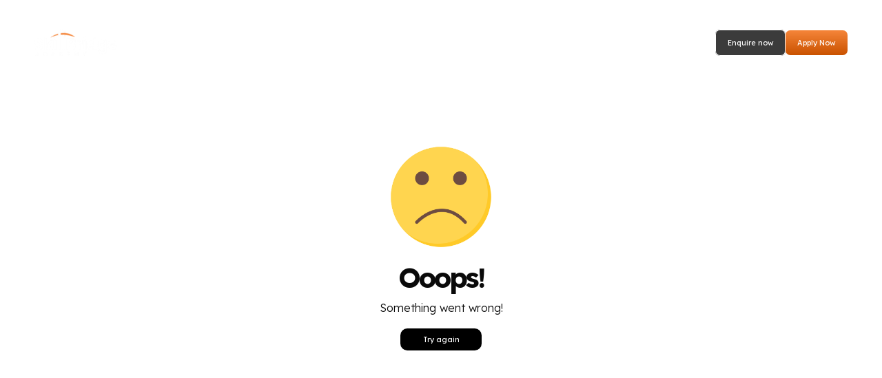

--- FILE ---
content_type: text/html; charset=utf-8
request_url: https://www.skillbridge.ae/course-cancellation-and-refund-policy
body_size: 19034
content:
<!DOCTYPE html><html lang="en"><head><meta charSet="utf-8"/><meta name="viewport" content="width=device-width, initial-scale=1"/><link rel="preload" href="/_next/static/media/f963670c6017484a-s.p.woff2" as="font" crossorigin="" type="font/woff2"/><link rel="preload" as="image" href="https://maheazrblob.blob.core.windows.net/mahe-azr-blob-container01//courses_9a4819090b.jpg" fetchPriority="high"/><link rel="preload" as="image" href="https://maheazrblob.blob.core.windows.net/mahe-azr-blob-container01//courses_mob_9bf322ea56.jpg" fetchPriority="high"/><link rel="stylesheet" href="/_next/static/css/57c639a8883faf4a.css" data-precedence="next"/><link rel="stylesheet" href="/_next/static/css/8e67069f4dbc436f.css" data-precedence="next"/><link rel="stylesheet" href="/_next/static/css/6ccd7a156a481879.css" data-precedence="next"/><link rel="preload" as="script" fetchPriority="low" href="/_next/static/chunks/webpack-44b7b7b597e81ed3.js"/><script src="/_next/static/chunks/fd9d1056-ba87f8fb6974a552.js" async=""></script><script src="/_next/static/chunks/472-c225570d1258f1ef.js" async=""></script><script src="/_next/static/chunks/main-app-27885e5609db02e8.js" async=""></script><script src="/_next/static/chunks/326-2cd23680e9dded1b.js" async=""></script><script src="/_next/static/chunks/868-796e7f25ef8ea8b4.js" async=""></script><script src="/_next/static/chunks/994-6fb925f0320405b8.js" async=""></script><script src="/_next/static/chunks/624-c5511f22f724c9d4.js" async=""></script><script src="/_next/static/chunks/10-98240d64a189aefa.js" async=""></script><script src="/_next/static/chunks/app/layout-95bd35688327a7ea.js" async=""></script><script src="/_next/static/chunks/app/error-e7ea9f0fc95a43ca.js" async=""></script><script src="/_next/static/chunks/app/template-d72d45bc7d9f4589.js" async=""></script><script src="/_next/static/chunks/app/not-found-16d2808625c6a0db.js" async=""></script><script src="/_next/static/chunks/app/course-cancellation-and-refund-policy/page-4b6db8598a23d6d7.js" async=""></script><link rel="preload" href="https://salesiq.zohopublic.com/widget?wc=siq5d3cfcb708c44ea7addf96198971e009368d5b02aac7d97e0ffbe253d6cabdd8" as="script"/><title>Course Cancellation And Refund Policy | Skillbridge Academy</title><meta name="description" content="Skillbridge Academy&#x27;s Cancellation &amp; Refund Policy. Understand our terms for course cancellations and refunds. Plan your training with confidence."/><link rel="canonical" href="https://www.skillbridge.ae/course-cancellation-and-refund-policy"/><link rel="icon" href="/favicon.ico" type="image/x-icon" sizes="16x16"/><meta name="next-size-adjust"/><script src="/_next/static/chunks/polyfills-c67a75d1b6f99dc8.js" noModule=""></script></head><body class="__className_384a61"><noscript><iframe src="https://www.googletagmanager.com/ns.html?id=GTM-MSZPJJJ8" height="0" width="0" style="display:none;visibility:hidden"></iframe></noscript><header class="header_header__aawC5 "><div class="container-s"><div class="header_headerTop__sWB3Z"><ul class="header_headerTop__contact__AXHKI"><li class="header_headerTop__contactItem__rHLy6"><a class="w-uline" href="mailto:connect@skillbridge.ae"><img alt="social" loading="lazy" width="18" height="16" decoding="async" data-nimg="1" style="color:transparent" src="https://maheazrblob.blob.core.windows.net/mahe-azr-blob-container01//mail_c161ee2e1b.svg"/><span>connect@skillbridge.ae</span></a></li><li class="header_headerTop__contactItem__rHLy6"><a class="w-uline" href="tel:+971 52 120 2935"><img alt="social" loading="lazy" width="13" height="18" decoding="async" data-nimg="1" style="color:transparent" src="https://maheazrblob.blob.core.windows.net/mahe-azr-blob-container01//phone_0d5e9d00dd.svg"/><span>+971 52 120 2935</span></a></li></ul><ul class="header_headerTop__social__l1RNj"><li class="header_headerTop__socialItem__Q_wl9"><a target="_blank" href="https://www.facebook.com/skillbridgedubai/"><img alt="https://www.facebook.com/skillbridgedubai/" loading="lazy" width="11" height="18" decoding="async" data-nimg="1" style="color:transparent" src="https://maheazrblob.blob.core.windows.net/mahe-azr-blob-container01//facebook_5ff8bff30b.svg"/></a></li><li class="header_headerTop__socialItem__Q_wl9"><a target="_blank" href="https://www.instagram.com/skillbridgedubai/"><img alt="https://www.instagram.com/skillbridgedubai/" loading="lazy" width="17" height="18" decoding="async" data-nimg="1" style="color:transparent" src="https://maheazrblob.blob.core.windows.net/mahe-azr-blob-container01//instagram_ca174fdc94.svg"/></a></li><li class="header_headerTop__socialItem__Q_wl9"><a target="_blank" href="https://www.linkedin.com/company/skillbridgedubai/"><img alt="https://www.linkedin.com/company/skillbridgedubai/" loading="lazy" width="18" height="18" decoding="async" data-nimg="1" style="color:transparent" src="https://maheazrblob.blob.core.windows.net/mahe-azr-blob-container01//linkedin_1b8f620d46.svg"/></a></li><li class="header_headerTop__socialItem__Q_wl9"><a target="_blank" href="https://www.youtube.com/channel/UCzApxFuratUwFSGLH73ZjrQ"><img alt="https://www.youtube.com/channel/UCzApxFuratUwFSGLH73ZjrQ" loading="lazy" width="22" height="16" decoding="async" data-nimg="1" style="color:transparent" src="https://maheazrblob.blob.core.windows.net/mahe-azr-blob-container01//youtube_e1b226fb55.svg"/></a></li></ul><ul class="header_headerTop__menu__OK02Z"><li><a class=" " href="/blogs">Blogs</a></li><li><a class=" " href="/gallery">Gallery</a></li><li><a class=" " href="/news">News</a></li><li><a class=" " href="/faqs">FAQ&#x27;s</a></li><li><a class=" " href="/testimonials">Testimonials</a></li><li><a class=" " href="/contact-us">Contact Us</a></li></ul></div><div class="header_headerWrapper__qMAz9"><a class="header_brandLogo__opIlA" href="/"><img alt="Logo" loading="lazy" width="179" height="60" decoding="async" data-nimg="1" style="color:transparent" src="https://maheazrblob.blob.core.windows.net/mahe-azr-blob-container01//logo_713db2a35e.svg"/></a><div class="header_navWrapper__CpdFi"><ul class="header_nav__TK_K3  "><div class="header_nav__wrapper__yCSNX"><li class="header_navItem__5jRVR header_withDropdown__quCuq"><div class="header_dropdownContainer__kYGqv"><a class="header_navLink__I6S_Q  " href="/about-us">About Us</a><div class="header_mobArrow__brNjq "></div></div><div class=" header_subMenuContainer__y_8gB"><span class="header_dropdownArrow__HSc_N "></span><ul class="header_navDropdown__rAwz8 "><li><a class=" header_navDropdown__link__84ipb" href="/about-us#overview">Overview</a></li><li><a class=" header_navDropdown__link__84ipb" href="/about-us#vision-and-mission">   Vision &amp; Mission</a></li><li><a class=" header_navDropdown__link__84ipb" href="/about-us#board-of-directors">Board of Directors</a></li><li><a class=" header_navDropdown__link__84ipb" href="/about-us#our-team">  Our Team</a></li></ul></div></li><li class="header_navItem__5jRVR header_withDropdown__quCuq"><div class="header_dropdownContainer__kYGqv"><a class="header_navLink__I6S_Q  " href="/courses">Courses</a><div class="header_mobArrow__brNjq "></div></div><div class=" header_subMenuContainer__y_8gB"><span class="header_dropdownArrow__HSc_N "></span><ul class="header_navDropdown__rAwz8 "><li><a class=" header_navDropdown__link__84ipb" href="/courses?data=anti-money-laundering-certification">Anti–Money Laundering</a></li><li><a class=" header_navDropdown__link__84ipb" href="/courses?data=Microsoft+Office+Training+">Microsoft Office Training </a></li><li><a class=" header_navDropdown__link__84ipb" href="/courses?data=Procurement">Procurement</a></li><li><a class=" header_navDropdown__link__84ipb" href="/courses?data=Supply+Chain">Supply Chain</a></li><li><a class=" header_navDropdown__link__84ipb" href="/courses?data=Aviation">Aviation</a></li><li><a class=" header_navDropdown__link__84ipb" href="/courses?data=Information+technology">Information technology</a></li><li><a class=" header_navDropdown__link__84ipb" href="/courses?data=Finance+and+accounting">Finance and accounting</a></li><li><a class=" header_navDropdown__link__84ipb" href="/courses?data=Business+and+management+">Business and management </a></li><li><a class=" header_navDropdown__link__84ipb" href="/courses?data=Corporate+trainings+and+soft+skills">Corporate trainings and soft skills</a></li></ul></div></li><li class="header_navItem__5jRVR header_withDropdown__quCuq"><div class="header_dropdownContainer__kYGqv"><a class="header_navLink__I6S_Q  " href="/affiliations">Affiliations</a></div></li><li class="header_navItem__5jRVR header_withDropdown__quCuq"><div class="header_dropdownContainer__kYGqv"><a class="header_navLink__I6S_Q  " href="/training-calendar">Corporate Trainings</a></div></li><li class="header_navItem__5jRVR header_navitem__mob__uOj9P"><a href="/blogs">Blogs</a></li><li class="header_navItem__5jRVR header_navitem__mob__uOj9P"><a href="/gallery">Gallery</a></li><li class="header_navItem__5jRVR header_navitem__mob__uOj9P"><a href="/news">News</a></li><li class="header_navItem__5jRVR header_navitem__mob__uOj9P"><a href="/faqs">FAQ&#x27;s</a></li><li class="header_navItem__5jRVR header_navitem__mob__uOj9P"><a href="/testimonials">Testimonials</a></li><li class="header_navItem__5jRVR header_navitem__mob__uOj9P"><a href="/contact-us">Contact Us</a></li></div><div class="header_btnWrapper__NL96_ header_navitem__mob__uOj9P"><button class="header_enquire__btn__obKMd  npfWidget-394d0183a68668b3a40c30473675de95">Enquire now</button><a class="header_apply__btn__8uCi9" href="https://apply.skillbridge.ae/">Apply Now</a></div><ul class="header_headerTopSocial__7mJFa header_navitem__mob__uOj9P"><li><a target="_blank" href="https://www.facebook.com/skillbridgedubai/"><img alt="social" loading="lazy" width="11" height="18" decoding="async" data-nimg="1" style="color:transparent" src="https://maheazrblob.blob.core.windows.net/mahe-azr-blob-container01//facebook_5ff8bff30b.svg"/></a></li><li><a target="_blank" href="https://www.instagram.com/skillbridgedubai/"><img alt="social" loading="lazy" width="17" height="18" decoding="async" data-nimg="1" style="color:transparent" src="https://maheazrblob.blob.core.windows.net/mahe-azr-blob-container01//instagram_ca174fdc94.svg"/></a></li><li><a target="_blank" href="https://www.linkedin.com/company/skillbridgedubai/"><img alt="social" loading="lazy" width="18" height="18" decoding="async" data-nimg="1" style="color:transparent" src="https://maheazrblob.blob.core.windows.net/mahe-azr-blob-container01//linkedin_1b8f620d46.svg"/></a></li><li><a target="_blank" href="https://www.youtube.com/channel/UCzApxFuratUwFSGLH73ZjrQ"><img alt="social" loading="lazy" width="22" height="16" decoding="async" data-nimg="1" style="color:transparent" src="https://maheazrblob.blob.core.windows.net/mahe-azr-blob-container01//youtube_e1b226fb55.svg"/></a></li></ul></ul><div class="header_btnWrapper__NL96_"><div><a data-fancybox="true" data-src="#formWidgetModal" href="javascript:;" class="header_enquire__btn__obKMd">Enquire now</a><div style="display:none;max-width:800px;width:100%;padding-left:0;padding-top:0;padding-right:0;padding-bottom:0" id="formWidgetModal"><iframe title="Contact Us" aria-label="Contact Us" style="height:70vh;width:99%;border:0" src="https://forms.zohopublic.com/skillbridgeacademyllc/form/ContactUs/formperma/TRortpnqDWCdAdhWSknwPae4QP_d2EWM-umG8wS1XQ8"></iframe></div></div><a class="header_apply__btn__8uCi9" href="https://apply.skillbridge.ae/">Apply Now</a><div class="header_navButton__kSWCG "></div></div></div></div></div></header><script>(self.__next_s=self.__next_s||[]).push([0,{"children":"\n          window.$zoho = window.$zoho || {};\n          $zoho.salesiq = $zoho.salesiq || {\n            ready: function () {}\n          };\n        "}])</script><!--$--><main><section class="innerBanner_innerBanner__FgVue"><div class="innerBanner_desktopImg__Z0xZR"><img alt="inner-banner" fetchPriority="high" decoding="async" data-nimg="fill" style="position:absolute;height:100%;width:100%;left:0;top:0;right:0;bottom:0;color:transparent" src="https://maheazrblob.blob.core.windows.net/mahe-azr-blob-container01//courses_9a4819090b.jpg"/></div><div class="innerBanner_mobImg__eSsH_"><img alt="inner-banner" fetchPriority="high" decoding="async" data-nimg="fill" style="position:absolute;height:100%;width:100%;left:0;top:0;right:0;bottom:0;color:transparent" src="https://maheazrblob.blob.core.windows.net/mahe-azr-blob-container01//courses_mob_9bf322ea56.jpg"/></div><div class="innerBanner_bannerDescrip__RV4K5"><div class="container-s"><h1 class="h1 white-col mb-0 ">Course Cancellation &amp; Refund Policy<br/><span class="fw-400 "></span></h1></div></div></section><div class="breadcrumb_breadcrumb__ivLyM"><div class="container-s"><ul class="breadcrumb_breadcrumb__listing___MyFO"><li class="breadcrumb_breadcrumb__item__45tk8"><a href="/">Home</a></li></ul></div></div><section class="section CourseCancellationAndRefundPolicyDetail_termsPage__g1I6d"><div class="container-s"><h3 class="h3">Course Cancellation &amp; Refund Policy</h3><div class="CourseCancellationAndRefundPolicyDetail_descriptionWrapper__Dkjsd"><p class="MsoNormal">SkillBridge Academy LLC reserves the right to reschedule/cancel a program or change the location of a program.</p><ol style="list-style-type:decimal;margin-top:0in;" type="1"><li class="MsoNormal" style="mso-list:l3 level1 lfo1;tab-stops:list .5in;"><p style="margin-left:40px;"><span style="mso-ansi-language:#4C09;mso-ascii-font-family:Calibri;mso-ascii-theme-font:minor-latin;mso-bidi-font-family:Calibri;mso-bidi-theme-font:minor-latin;mso-fareast-font-family:&quot;Times New Roman&quot;;mso-hansi-font-family:Calibri;mso-hansi-theme-font:minor-latin;" lang="en-AE">In case SkillBridge Academy cancels a program, 100% refund will be paid to the delegate. Alternatively, the delegate can also choose a different session at no additional cost.</span><o:p></o:p></p></li><li class="MsoNormal" style="mso-list:l3 level1 lfo1;tab-stops:list .5in;"><p style="margin-left:40px;"><span style="mso-ansi-language:#4C09;mso-ascii-font-family:Calibri;mso-ascii-theme-font:minor-latin;mso-bidi-font-family:Calibri;mso-bidi-theme-font:minor-latin;mso-fareast-font-family:&quot;Times New Roman&quot;;mso-hansi-font-family:Calibri;mso-hansi-theme-font:minor-latin;" lang="en-AE">If a delegate cancels a session:</span><o:p></o:p></p></li></ol><ul><li class="sc-f303ca7f-4" style="background-color:white;mso-list:l2 level1 lfo4;text-indent:-.25in;"><p style="margin-left:1.0in;"><span style="color:#2C2C2C;"><span style="letter-spacing:.2pt;mso-ansi-language:#4C09;mso-ascii-font-family:Calibri;mso-ascii-theme-font:minor-latin;mso-bidi-font-family:Calibri;mso-bidi-theme-font:minor-latin;mso-fareast-font-family:&quot;Times New Roman&quot;;mso-hansi-font-family:Calibri;mso-hansi-theme-font:minor-latin;" lang="en-AE">All cancelations and postponements shall be done in written form.</span></span><o:p></o:p></p></li><li class="sc-f303ca7f-4" style="background-color:white;mso-list:l2 level1 lfo4;text-indent:-.25in;"><p style="margin-left:1.0in;"><span style="color:#2C2C2C;"><span style="letter-spacing:.2pt;mso-ansi-language:#4C09;mso-ascii-font-family:Calibri;mso-ascii-theme-font:minor-latin;mso-bidi-font-family:Calibri;mso-bidi-theme-font:minor-latin;mso-fareast-font-family:&quot;Times New Roman&quot;;mso-hansi-font-family:Calibri;mso-hansi-theme-font:minor-latin;" lang="en-AE">In case of client cancelation:</span></span><o:p></o:p></p></li><li class="sc-f303ca7f-4" style="background-color:white;mso-list:l2 level1 lfo4;text-indent:-.25in;"><p style="margin-left:1.0in;"><span style="color:#2C2C2C;"><span style="letter-spacing:.2pt;mso-ansi-language:#4C09;mso-ascii-font-family:Calibri;mso-ascii-theme-font:minor-latin;mso-bidi-font-family:Calibri;mso-bidi-theme-font:minor-latin;mso-fareast-font-family:&quot;Times New Roman&quot;;mso-hansi-font-family:Calibri;mso-hansi-theme-font:minor-latin;" lang="en-AE">No cancelation fee if the cancelation takes place not less than 14 days prior to the beginning of the course.</span></span><o:p></o:p></p></li><li class="sc-f303ca7f-4" style="background-color:white;mso-list:l2 level1 lfo4;text-indent:-.25in;"><p style="margin-left:1.0in;"><span style="color:#2C2C2C;"><span style="letter-spacing:.2pt;mso-ansi-language:#4C09;mso-ascii-font-family:Calibri;mso-ascii-theme-font:minor-latin;mso-bidi-font-family:Calibri;mso-bidi-theme-font:minor-latin;mso-fareast-font-family:&quot;Times New Roman&quot;;mso-hansi-font-family:Calibri;mso-hansi-theme-font:minor-latin;" lang="en-AE">50% cancelation fee if the cancelation takes place between 7 days and 14 days prior to the beginning of the course.</span></span><o:p></o:p></p></li><li class="sc-f303ca7f-4" style="background-color:white;mso-list:l2 level1 lfo4;text-indent:-.25in;"><p style="margin-left:1.0in;"><span style="color:#2C2C2C;"><span style="letter-spacing:.2pt;mso-ansi-language:#4C09;mso-ascii-font-family:Calibri;mso-ascii-theme-font:minor-latin;mso-bidi-font-family:Calibri;mso-bidi-theme-font:minor-latin;mso-fareast-font-family:&quot;Times New Roman&quot;;mso-hansi-font-family:Calibri;mso-hansi-theme-font:minor-latin;" lang="en-AE">100% cancelation fee if the cancelation takes place less than 7 days prior to the beginning of the course.</span></span><o:p></o:p></p></li><li class="sc-f303ca7f-4" style="background-color:white;mso-list:l2 level1 lfo4;text-indent:-.25in;"><p style="margin-left:1.0in;"><span style="mso-ansi-language:#4C09;mso-ascii-font-family:Calibri;mso-ascii-theme-font:minor-latin;mso-bidi-font-family:Calibri;mso-bidi-theme-font:minor-latin;mso-fareast-font-family:&quot;Times New Roman&quot;;mso-hansi-font-family:Calibri;mso-hansi-theme-font:minor-latin;" lang="en-AE">If the candidate has completed more than 30% of the course.</span><o:p></o:p></p></li><li class="sc-f303ca7f-4" style="background-color:white;mso-list:l2 level1 lfo4;text-indent:-.25in;"><p style="margin-left:1.0in;"><span style="mso-ansi-language:#4C09;mso-ascii-font-family:Calibri;mso-ascii-theme-font:minor-latin;mso-bidi-font-family:Calibri;mso-bidi-theme-font:minor-latin;mso-fareast-font-family:&quot;Times New Roman&quot;;mso-hansi-font-family:Calibri;mso-hansi-theme-font:minor-latin;" lang="en-AE">Downloaded any of the accredited materials.</span><o:p></o:p></p></li><li class="sc-f303ca7f-4" style="background-color:white;mso-list:l2 level1 lfo4;text-indent:-.25in;"><p style="margin-left:1.0in;"><span style="mso-ansi-language:#4C09;mso-ascii-font-family:Calibri;mso-ascii-theme-font:minor-latin;mso-bidi-font-family:Calibri;mso-bidi-theme-font:minor-latin;mso-fareast-font-family:&quot;Times New Roman&quot;;mso-hansi-font-family:Calibri;mso-hansi-theme-font:minor-latin;" lang="en-AE">Attempted one or more mock exams.</span><o:p></o:p></p></li></ul><ol style="list-style-type:decimal;margin-top:0in;" start="3" type="1"><li class="MsoNormal" style="mso-list:l3 level1 lfo1;tab-stops:list .5in;"><p style="margin-left:40px;"><span style="mso-ansi-language:#4C09;mso-ascii-font-family:Calibri;mso-ascii-theme-font:minor-latin;mso-bidi-font-family:Calibri;mso-bidi-theme-font:minor-latin;mso-fareast-font-family:&quot;Times New Roman&quot;;mso-hansi-font-family:Calibri;mso-hansi-theme-font:minor-latin;" lang="en-AE">100% Money Back Guaranteed Classroom and Live Online training: If any participant is not satisfied with their Classroom or Live Online training session, the participant needs to communicate to us within 6 hours from the start of the first session. He can communicate via an email to&nbsp;</span><a href="mailto:connect@skillbridge.ae"><span style="mso-ansi-language:#4C09;mso-ascii-font-family:Calibri;mso-ascii-theme-font:minor-latin;mso-bidi-font-family:Calibri;mso-bidi-theme-font:minor-latin;mso-fareast-font-family:&quot;Times New Roman&quot;;mso-hansi-font-family:Calibri;mso-hansi-theme-font:minor-latin;" lang="en-AE">connect@skillbridge.ae</span></a><span style="mso-ansi-language:#4C09;mso-ascii-font-family:Calibri;mso-ascii-theme-font:minor-latin;mso-bidi-font-family:Calibri;mso-bidi-theme-font:minor-latin;mso-fareast-font-family:&quot;Times New Roman&quot;;mso-hansi-font-family:Calibri;mso-hansi-theme-font:minor-latin;" lang="en-AE"> or can share the feedback with the respective admission counsellor. We will refund the entire amount paid by the participant in the original mode of payment. This guarantee is considered void in any of the following cases.&nbsp;</span><o:p></o:p></p></li><li class="MsoNormal" style="mso-list:l0 level1 lfo3;tab-stops:list .5in;"><p style="margin-left:40px;"><span style="mso-ansi-language:#4C09;mso-ascii-font-family:Calibri;mso-ascii-theme-font:minor-latin;mso-bidi-font-family:Calibri;mso-bidi-theme-font:minor-latin;mso-fareast-font-family:&quot;Times New Roman&quot;;mso-hansi-font-family:Calibri;mso-hansi-theme-font:minor-latin;" lang="en-AE">No refunds will be made on examination services' registration fees.</span><o:p></o:p></p></li><li class="MsoNormal" style="mso-list:l0 level1 lfo3;tab-stops:list .5in;"><p style="margin-left:40px;"><span style="mso-ansi-language:#4C09;mso-ascii-font-family:Calibri;mso-ascii-theme-font:minor-latin;mso-bidi-font-family:Calibri;mso-bidi-theme-font:minor-latin;mso-fareast-font-family:&quot;Times New Roman&quot;;mso-hansi-font-family:Calibri;mso-hansi-theme-font:minor-latin;" lang="en-AE">Soft copies will be provided for certificates received from third party and accreditation If a delegate requires a print copy, an additional amount towards shipping, handling and related charges will be charged on actuals.</span><o:p></o:p></p></li></ol><p><span style="font-family:&quot;Calibri&quot;,sans-serif;"><span style="mso-ansi-language:EN-US;mso-ascii-theme-font:minor-latin;mso-bidi-language:AR-SA;mso-bidi-theme-font:minor-latin;mso-fareast-font-family:Calibri;mso-fareast-language:EN-US;mso-fareast-theme-font:minor-latin;mso-font-kerning:0pt;mso-hansi-theme-font:minor-latin;"><strong>Communication: All communication by email needs to be addressed only to&nbsp;</strong></span></span><a href="mailto:connect@skillbridge.ae"><span style="font-family:&quot;Calibri&quot;,sans-serif;"><span style="mso-ansi-language:EN-US;mso-ascii-theme-font:minor-latin;mso-bidi-language:AR-SA;mso-bidi-theme-font:minor-latin;mso-fareast-font-family:Calibri;mso-fareast-language:EN-US;mso-fareast-theme-font:minor-latin;mso-font-kerning:0pt;mso-hansi-theme-font:minor-latin;"><strong>connect@skillbridge.ae</strong></span></span></a><span style="font-family:&quot;Calibri&quot;,sans-serif;"><span style="mso-ansi-language:EN-US;mso-ascii-theme-font:minor-latin;mso-bidi-language:AR-SA;mso-bidi-theme-font:minor-latin;mso-fareast-font-family:Calibri;mso-fareast-language:EN-US;mso-fareast-theme-font:minor-latin;mso-font-kerning:0pt;mso-hansi-theme-font:minor-latin;"><strong>.&nbsp;</strong></span></span></p></div></div></section></main><!--/$--><!--$!--><template data-dgst="NEXT_DYNAMIC_NO_SSR_CODE"></template><!--/$--><script src="/_next/static/chunks/webpack-44b7b7b597e81ed3.js" async=""></script><script>(self.__next_f=self.__next_f||[]).push([0]);self.__next_f.push([2,null])</script><script>self.__next_f.push([1,"1:HL[\"/_next/static/media/f963670c6017484a-s.p.woff2\",\"font\",{\"crossOrigin\":\"\",\"type\":\"font/woff2\"}]\n2:HL[\"/_next/static/css/57c639a8883faf4a.css\",\"style\"]\n3:HL[\"/_next/static/css/8e67069f4dbc436f.css\",\"style\"]\n0:\"$L4\"\n"])</script><script>self.__next_f.push([1,"5:HL[\"/_next/static/css/6ccd7a156a481879.css\",\"style\"]\n"])</script><script>self.__next_f.push([1,"6:I[3728,[],\"\"]\n8:I[9928,[],\"\"]\n"])</script><script>self.__next_f.push([1,"4:[[[\"$\",\"link\",\"0\",{\"rel\":\"stylesheet\",\"href\":\"/_next/static/css/57c639a8883faf4a.css\",\"precedence\":\"next\",\"crossOrigin\":\"$undefined\"}],[\"$\",\"link\",\"1\",{\"rel\":\"stylesheet\",\"href\":\"/_next/static/css/8e67069f4dbc436f.css\",\"precedence\":\"next\",\"crossOrigin\":\"$undefined\"}]],[\"$\",\"$L6\",null,{\"buildId\":\"AO1HPsIX-WdwRXkzbMi2-\",\"assetPrefix\":\"\",\"initialCanonicalUrl\":\"/course-cancellation-and-refund-policy\",\"initialTree\":[\"\",{\"children\":[\"course-cancellation-and-refund-policy\",{\"children\":[\"__PAGE__\",{}]}]},\"$undefined\",\"$undefined\",true],\"initialHead\":[false,\"$L7\"],\"globalErrorComponent\":\"$8\",\"children\":[null,\"$L9\",null]}]]\n"])</script><script>self.__next_f.push([1,"7:[[\"$\",\"meta\",\"0\",{\"name\":\"viewport\",\"content\":\"width=device-width, initial-scale=1\"}],[\"$\",\"meta\",\"1\",{\"charSet\":\"utf-8\"}],[\"$\",\"title\",\"2\",{\"children\":\"Course Cancellation And Refund Policy | Skillbridge Academy\"}],[\"$\",\"meta\",\"3\",{\"name\":\"description\",\"content\":\"Skillbridge Academy's Cancellation \u0026 Refund Policy. Understand our terms for course cancellations and refunds. Plan your training with confidence.\"}],[\"$\",\"link\",\"4\",{\"rel\":\"canonical\",\"href\":\"https://www.skillbridge.ae/course-cancellation-and-refund-policy\"}],[\"$\",\"link\",\"5\",{\"rel\":\"icon\",\"href\":\"/favicon.ico\",\"type\":\"image/x-icon\",\"sizes\":\"16x16\"}],[\"$\",\"meta\",\"6\",{\"name\":\"next-size-adjust\"}]]\n"])</script><script>self.__next_f.push([1,"a:I[6919,[\"326\",\"static/chunks/326-2cd23680e9dded1b.js\",\"868\",\"static/chunks/868-796e7f25ef8ea8b4.js\",\"994\",\"static/chunks/994-6fb925f0320405b8.js\",\"624\",\"static/chunks/624-c5511f22f724c9d4.js\",\"10\",\"static/chunks/10-98240d64a189aefa.js\",\"185\",\"static/chunks/app/layout-95bd35688327a7ea.js\"],\"\"]\nb:I[6639,[\"326\",\"static/chunks/326-2cd23680e9dded1b.js\",\"868\",\"static/chunks/868-796e7f25ef8ea8b4.js\",\"994\",\"static/chunks/994-6fb925f0320405b8.js\",\"624\",\"static/chunks/624-c5511f22f724c9d4.js\",\"10\",\"static/chunks/10"])</script><script>self.__next_f.push([1,"-98240d64a189aefa.js\",\"185\",\"static/chunks/app/layout-95bd35688327a7ea.js\"],\"\"]\nc:I[6954,[],\"\"]\nd:I[9882,[\"868\",\"static/chunks/868-796e7f25ef8ea8b4.js\",\"601\",\"static/chunks/app/error-e7ea9f0fc95a43ca.js\"],\"\"]\ne:I[1176,[\"994\",\"static/chunks/994-6fb925f0320405b8.js\",\"489\",\"static/chunks/app/template-d72d45bc7d9f4589.js\"],\"\"]\nf:I[7264,[],\"\"]\n10:I[8326,[\"326\",\"static/chunks/326-2cd23680e9dded1b.js\",\"160\",\"static/chunks/app/not-found-16d2808625c6a0db.js\"],\"\"]\n13:\"$Sreact.suspense\"\n14:I[9167,[\"326\",\"static/chunks"])</script><script>self.__next_f.push([1,"/326-2cd23680e9dded1b.js\",\"868\",\"static/chunks/868-796e7f25ef8ea8b4.js\",\"994\",\"static/chunks/994-6fb925f0320405b8.js\",\"624\",\"static/chunks/624-c5511f22f724c9d4.js\",\"10\",\"static/chunks/10-98240d64a189aefa.js\",\"185\",\"static/chunks/app/layout-95bd35688327a7ea.js\"],\"NoSSR\"]\n15:I[7383,[\"326\",\"static/chunks/326-2cd23680e9dded1b.js\",\"868\",\"static/chunks/868-796e7f25ef8ea8b4.js\",\"994\",\"static/chunks/994-6fb925f0320405b8.js\",\"624\",\"static/chunks/624-c5511f22f724c9d4.js\",\"10\",\"static/chunks/10-98240d64a189aefa.js\",\"1"])</script><script>self.__next_f.push([1,"85\",\"static/chunks/app/layout-95bd35688327a7ea.js\"],\"\"]\n"])</script><script>self.__next_f.push([1,"1b:{\"__type\":\"api::general.general\",\"id\":2,\"createdAt\":\"2023-12-21T06:41:16.259Z\",\"updatedAt\":\"2025-12-29T09:50:49.027Z\",\"publishedAt\":\"2023-12-21T10:16:19.952Z\",\"courseEnquireBtnText\":\"Enquire Now\",\"trainingEnquireBtnText\":\"Enquire Now\",\"trainingCalendarHeading\":\"Corporate Training\",\"trainingCalendarDescrip\":\"Explore our newest programs, focused on delivering in-demand skills.\",\"galleryTitle\":\"Gallery\",\"galleryDescrip\":\" \",\"shareBlogTitle\":\"Share this blog\",\"shareBlogDesc\":\"You can share this blog to social network\",\"shareNewsTitle\":\"Share this news\",\"shareNewsDesc\":\"You can share your news on social network\"}\n"])</script><script>self.__next_f.push([1,"1a:[\"$1b\"]\n19:{\"name\":\"logo.svg\",\"alternativeText\":\"Skillbridge Academy Logo with White Background | Skilbridge Academy UAE\",\"caption\":null,\"width\":179,\"height\":60,\"formats\":null,\"hash\":\"logo_713db2a35e\",\"ext\":\".svg\",\"mime\":\"image/svg+xml\",\"size\":47.8,\"url\":\"https://maheazrblob.blob.core.windows.net/mahe-azr-blob-container01//logo_713db2a35e.svg\",\"previewUrl\":null,\"provider\":\"aws-s3\",\"provider_metadata\":null,\"createdAt\":\"2023-12-21T09:34:43.288Z\",\"updatedAt\":\"2025-09-23T07:03:57.139Z\",\"related\":\"$1a\"}\n18:{\""])</script><script>self.__next_f.push([1,"id\":103,\"attributes\":\"$19\"}\n17:{\"data\":\"$18\"}\n20:{\"id\":9,\"subMenuTitle\":\"Overview\",\"SubMenuSlug\":\"/about-us#overview\"}\n21:{\"id\":12,\"subMenuTitle\":\"   Vision \u0026 Mission\",\"SubMenuSlug\":\"/about-us#vision-and-mission\"}\n22:{\"id\":11,\"subMenuTitle\":\"Board of Directors\",\"SubMenuSlug\":\"/about-us#board-of-directors\"}\n23:{\"id\":10,\"subMenuTitle\":\"  Our Team\",\"SubMenuSlug\":\"/about-us#our-team\"}\n1f:[\"$20\",\"$21\",\"$22\",\"$23\"]\n1e:{\"id\":15,\"title\":\"About Us\",\"slug\":\"/about-us\",\"top_menu\":false,\"subMenu\":\"$1f\"}\n26:{\"id\":22,\"su"])</script><script>self.__next_f.push([1,"bMenuTitle\":\"Anti–Money Laundering\",\"SubMenuSlug\":\"anti-money-laundering-certification\"}\n27:{\"id\":25,\"subMenuTitle\":\"Microsoft Office Training \",\"SubMenuSlug\":\"Microsoft Office Training \"}\n28:{\"id\":26,\"subMenuTitle\":\"Procurement\",\"SubMenuSlug\":\"Procurement\"}\n29:{\"id\":27,\"subMenuTitle\":\"Supply Chain\",\"SubMenuSlug\":\"Supply Chain\"}\n2a:{\"id\":28,\"subMenuTitle\":\"Aviation\",\"SubMenuSlug\":\"Aviation\"}\n2b:{\"id\":29,\"subMenuTitle\":\"Information technology\",\"SubMenuSlug\":\"Information technology\"}\n2c:{\"id\":30,\"subMenuTit"])</script><script>self.__next_f.push([1,"le\":\"Finance and accounting\",\"SubMenuSlug\":\"Finance and accounting\"}\n2d:{\"id\":23,\"subMenuTitle\":\"Business and management \",\"SubMenuSlug\":\"Business and management \"}\n2e:{\"id\":24,\"subMenuTitle\":\"Corporate trainings and soft skills\",\"SubMenuSlug\":\"Corporate trainings and soft skills\"}\n25:[\"$26\",\"$27\",\"$28\",\"$29\",\"$2a\",\"$2b\",\"$2c\",\"$2d\",\"$2e\"]\n24:{\"id\":16,\"title\":\"Courses\",\"slug\":\"/courses\",\"top_menu\":false,\"subMenu\":\"$25\"}\n30:[]\n2f:{\"id\":20,\"title\":\"Affiliations\",\"slug\":\"/affiliations\",\"top_menu\":false,\"subMen"])</script><script>self.__next_f.push([1,"u\":\"$30\"}\n32:[]\n31:{\"id\":21,\"title\":\"Blogs\",\"slug\":\"/blogs\",\"top_menu\":true,\"subMenu\":\"$32\"}\n34:[]\n33:{\"id\":19,\"title\":\"Gallery\",\"slug\":\"/gallery\",\"top_menu\":true,\"subMenu\":\"$34\"}\n36:[]\n35:{\"id\":22,\"title\":\"News\",\"slug\":\"/news\",\"top_menu\":true,\"subMenu\":\"$36\"}\n38:[]\n37:{\"id\":24,\"title\":\"FAQ's\",\"slug\":\"/faqs\",\"top_menu\":true,\"subMenu\":\"$38\"}\n3a:[]\n39:{\"id\":23,\"title\":\"Testimonials\",\"slug\":\"/testimonials\",\"top_menu\":true,\"subMenu\":\"$3a\"}\n3c:[]\n3b:{\"id\":25,\"title\":\"Contact Us\",\"slug\":\"/contact-us\",\"top_menu\":t"])</script><script>self.__next_f.push([1,"rue,\"subMenu\":\"$3c\"}\n3e:[]\n3d:{\"id\":26,\"title\":\"Corporate Trainings\",\"slug\":\"/training-calendar\",\"top_menu\":false,\"subMenu\":\"$3e\"}\n1d:[\"$1e\",\"$24\",\"$2f\",\"$31\",\"$33\",\"$35\",\"$37\",\"$39\",\"$3b\",\"$3d\"]\n1c:{\"id\":3,\"enquireNowBtnText\":\"Enquire now\",\"applyNowBtnText\":\"Apply Now\",\"applyNowBtnLink\":\"https://apply.skillbridge.ae/\",\"menuItems\":\"$1d\"}\n43:{\"name\":\"mail.svg\",\"alternativeText\":\"Down Arrow Logo | Skilbridge Academy UAE\",\"caption\":null,\"width\":18,\"height\":16,\"formats\":null,\"hash\":\"mail_c161ee2e1b\",\"ext\":\".svg"])</script><script>self.__next_f.push([1,"\",\"mime\":\"image/svg+xml\",\"size\":1.27,\"url\":\"https://maheazrblob.blob.core.windows.net/mahe-azr-blob-container01//mail_c161ee2e1b.svg\",\"previewUrl\":null,\"provider\":\"aws-s3\",\"provider_metadata\":null,\"createdAt\":\"2023-12-21T07:14:01.042Z\",\"updatedAt\":\"2025-09-23T07:05:38.633Z\"}\n42:{\"id\":98,\"attributes\":\"$43\"}\n41:{\"data\":\"$42\"}\n40:{\"id\":4,\"title\":\"connect@skillbridge.ae\",\"url\":\"mailto:connect@skillbridge.ae\",\"icon\":\"$41\"}\n47:{\"name\":\"phone.svg\",\"alternativeText\":\"Call Logo | Skilbridge Academy UAE\",\"caption\":nu"])</script><script>self.__next_f.push([1,"ll,\"width\":13,\"height\":18,\"formats\":null,\"hash\":\"phone_0d5e9d00dd\",\"ext\":\".svg\",\"mime\":\"image/svg+xml\",\"size\":1.01,\"url\":\"https://maheazrblob.blob.core.windows.net/mahe-azr-blob-container01//phone_0d5e9d00dd.svg\",\"previewUrl\":null,\"provider\":\"aws-s3\",\"provider_metadata\":null,\"createdAt\":\"2023-12-21T07:15:22.475Z\",\"updatedAt\":\"2025-09-23T07:05:05.136Z\"}\n46:{\"id\":99,\"attributes\":\"$47\"}\n45:{\"data\":\"$46\"}\n44:{\"id\":5,\"title\":\"+971 52 120 2935\",\"url\":\"tel:+971 52 120 2935\",\"icon\":\"$45\"}\n3f:[\"$40\",\"$44\"]\n4c:{\"name"])</script><script>self.__next_f.push([1,"\":\"facebook.svg\",\"alternativeText\":\"Facebook Logo | Skilbridge Academy UAE\",\"caption\":null,\"width\":11,\"height\":18,\"formats\":null,\"hash\":\"facebook_5ff8bff30b\",\"ext\":\".svg\",\"mime\":\"image/svg+xml\",\"size\":0.46,\"url\":\"https://maheazrblob.blob.core.windows.net/mahe-azr-blob-container01//facebook_5ff8bff30b.svg\",\"previewUrl\":null,\"provider\":\"aws-s3\",\"provider_metadata\":null,\"createdAt\":\"2023-12-21T07:16:44.341Z\",\"updatedAt\":\"2025-09-23T07:09:40.698Z\"}\n4b:{\"id\":100,\"attributes\":\"$4c\"}\n4a:{\"data\":\"$4b\"}\n49:{\"id\":7,\""])</script><script>self.__next_f.push([1,"url\":\"https://www.facebook.com/skillbridgedubai/\",\"icon\":\"$4a\"}\n50:{\"name\":\"instagram.svg\",\"alternativeText\":\"Instagram Logo | Skilbridge Academy UAE\",\"caption\":null,\"width\":17,\"height\":18,\"formats\":null,\"hash\":\"instagram_ca174fdc94\",\"ext\":\".svg\",\"mime\":\"image/svg+xml\",\"size\":1.19,\"url\":\"https://maheazrblob.blob.core.windows.net/mahe-azr-blob-container01//instagram_ca174fdc94.svg\",\"previewUrl\":null,\"provider\":\"aws-s3\",\"provider_metadata\":null,\"createdAt\":\"2023-12-21T07:52:56.118Z\",\"updatedAt\":\"2025-09-23T07"])</script><script>self.__next_f.push([1,":08:55.246Z\"}\n4f:{\"id\":101,\"attributes\":\"$50\"}\n4e:{\"data\":\"$4f\"}\n4d:{\"id\":6,\"url\":\"https://www.instagram.com/skillbridgedubai/\",\"icon\":\"$4e\"}\n54:{\"name\":\"linkedin.svg\",\"alternativeText\":\"LinkedIn Logo | Skilbridge Academy UAE\",\"caption\":null,\"width\":18,\"height\":18,\"formats\":null,\"hash\":\"linkedin_1b8f620d46\",\"ext\":\".svg\",\"mime\":\"image/svg+xml\",\"size\":0.95,\"url\":\"https://maheazrblob.blob.core.windows.net/mahe-azr-blob-container01//linkedin_1b8f620d46.svg\",\"previewUrl\":null,\"provider\":\"aws-s3\",\"provider_metada"])</script><script>self.__next_f.push([1,"ta\":null,\"createdAt\":\"2023-12-21T09:35:29.895Z\",\"updatedAt\":\"2025-09-23T07:08:15.519Z\"}\n53:{\"id\":104,\"attributes\":\"$54\"}\n52:{\"data\":\"$53\"}\n51:{\"id\":8,\"url\":\"https://www.linkedin.com/company/skillbridgedubai/\",\"icon\":\"$52\"}\n58:{\"name\":\"youtube.svg\",\"alternativeText\":\"Youtube Logo with White Background | Skilbridge Academy UAE\",\"caption\":null,\"width\":22,\"height\":16,\"formats\":null,\"hash\":\"youtube_e1b226fb55\",\"ext\":\".svg\",\"mime\":\"image/svg+xml\",\"size\":0.4,\"url\":\"https://maheazrblob.blob.core.windows.net/mahe-az"])</script><script>self.__next_f.push([1,"r-blob-container01//youtube_e1b226fb55.svg\",\"previewUrl\":null,\"provider\":\"aws-s3\",\"provider_metadata\":null,\"createdAt\":\"2023-12-21T09:40:06.280Z\",\"updatedAt\":\"2025-09-23T07:06:44.000Z\"}\n57:{\"id\":107,\"attributes\":\"$58\"}\n56:{\"data\":\"$57\"}\n55:{\"id\":10,\"url\":\"https://www.youtube.com/channel/UCzApxFuratUwFSGLH73ZjrQ\",\"icon\":\"$56\"}\n48:[\"$49\",\"$4d\",\"$51\",\"$55\"]\n5a:{\"id\":6,\"announcementTitle\":\"Register Now for Creative Arts Course Starting on 1 July 2025\"}\n59:[\"$5a\"]\n5d:{\"id\":23,\"title\":\"About Us\",\"url\":\"/about-us\""])</script><script>self.__next_f.push([1,",\"category\":\"quickLinks\"}\n5e:{\"id\":24,\"title\":\"Courses\",\"url\":\"/courses\",\"category\":\"quickLinks\"}\n5f:{\"id\":28,\"title\":\"Affiliations\",\"url\":\"/affiliations\",\"category\":\"quickLinks\"}\n60:{\"id\":26,\"title\":\"Contact Us\",\"url\":\"/contact-us\",\"category\":\"quickLinks\"}\n61:{\"id\":29,\"title\":\"General English\",\"url\":\"/general-english\",\"category\":\"ourCourses\"}\n62:{\"id\":30,\"title\":\"ILETS prepration\",\"url\":\"/ilets-prepration\",\"category\":\"ourCourses\"}\n63:{\"id\":31,\"title\":\"English Speaking\",\"url\":\"/english-speaking\",\"category\":"])</script><script>self.__next_f.push([1,"\"ourCourses\"}\n64:{\"id\":32,\"title\":\"Business English\",\"url\":\"/business-english\",\"category\":\"ourCourses\"}\n65:{\"id\":33,\"title\":\"Digital Marketing\",\"url\":\"/digital-marketing\",\"category\":\"ourCourses\"}\n66:{\"id\":34,\"title\":\"CELTA\",\"url\":\"/celta\",\"category\":\"ourCourses\"}\n67:{\"id\":36,\"title\":\"Blogs\",\"url\":\"/blogs\",\"category\":\"moreLinks\"}\n68:{\"id\":35,\"title\":\"Gallery\",\"url\":\"/gallery\",\"category\":\"moreLinks\"}\n69:{\"id\":37,\"title\":\"News\",\"url\":\"/news\",\"category\":\"moreLinks\"}\n6a:{\"id\":38,\"title\":\"FAQ's\",\"url\":\"/faqs\",\"ca"])</script><script>self.__next_f.push([1,"tegory\":\"moreLinks\"}\n6b:{\"id\":39,\"title\":\"Testimonials\",\"url\":\"/testimonials\",\"category\":\"moreLinks\"}\n5c:[\"$5d\",\"$5e\",\"$5f\",\"$60\",\"$61\",\"$62\",\"$63\",\"$64\",\"$65\",\"$66\",\"$67\",\"$68\",\"$69\",\"$6a\",\"$6b\"]\n6d:{\"id\":4,\"title\":\"Privacy Policy\",\"url\":\"/privacy-policy\"}\n6e:{\"id\":5,\"title\":\"Terms \u0026 Conditions\",\"url\":\"/terms-and-conditions\"}\n6f:{\"id\":6,\"title\":\"Course Cancellation \u0026 Refund Policy\",\"url\":\"/course-cancellation-and-refund-policy\"}\n6c:[\"$6d\",\"$6e\",\"$6f\"]\n5b:{\"id\":2,\"footerDescrip\":\"SkillBridge is a renowned t"])</script><script>self.__next_f.push([1,"raining provider based in Dubai offering KHDA recognized B2C \u0026 B2B courses in Language, Creative, Professional \u0026 Soft skills.\",\"mapKey\":\"https://www.google.com/maps/embed?pb=!1m14!1m8!1m3!1d462162.9443282291!2d55.0161613!3d25.1813607!3m2!1i1024!2i768!4f13.1!3m3!1m2!1s0x3e5f4362f59881fd%3A0xc28964ab94d1a338!2sSkillBridge%20Academy%2C%20Dubai!5e0!3m2!1sen!2s!4v1717496020336!5m2!1sen!2s\",\"footerLinks\":\"$5c\",\"siteLinks\":\"$6c\"}\n"])</script><script>self.__next_f.push([1,"16:{\"courseEnquireBtnText\":\"Enquire Now\",\"trainingEnquireBtnText\":\"Enquire Now\",\"trainingCalendarHeading\":\"Corporate Training\",\"trainingCalendarDescrip\":\"Explore our newest programs, focused on delivering in-demand skills.\",\"galleryTitle\":\"Gallery\",\"galleryDescrip\":\" \",\"shareBlogTitle\":\"Share this blog\",\"shareBlogDesc\":\"You can share this blog to social network\",\"shareNewsTitle\":\"Share this news\",\"shareNewsDesc\":\"You can share your news on social network\",\"logo\":\"$17\",\"header\":\"$1c\",\"contactLinks\":\"$3f\",\"socialLinks\":\"$48\",\"announcement\":\"$59\",\"footer\":\"$5b\"}\n"])</script><script>self.__next_f.push([1,"9:[\"$\",\"html\",null,{\"lang\":\"en\",\"children\":[\"$\",\"body\",null,{\"className\":\"__className_384a61\",\"children\":[[\"$\",\"$La\",null,{}],[\"$\",\"noscript\",null,{\"children\":[\"$\",\"iframe\",null,{\"src\":\"https://www.googletagmanager.com/ns.html?id=GTM-MSZPJJJ8\",\"height\":\"0\",\"width\":\"0\",\"style\":{\"display\":\"none\",\"visibility\":\"hidden\"}}]}],[\"$\",\"$Lb\",null,{\"data\":{\"courseEnquireBtnText\":\"Enquire Now\",\"trainingEnquireBtnText\":\"Enquire Now\",\"trainingCalendarHeading\":\"Corporate Training\",\"trainingCalendarDescrip\":\"Explore our newest programs, focused on delivering in-demand skills.\",\"galleryTitle\":\"Gallery\",\"galleryDescrip\":\" \",\"shareBlogTitle\":\"Share this blog\",\"shareBlogDesc\":\"You can share this blog to social network\",\"shareNewsTitle\":\"Share this news\",\"shareNewsDesc\":\"You can share your news on social network\",\"logo\":{\"data\":{\"id\":103,\"attributes\":{\"name\":\"logo.svg\",\"alternativeText\":\"Skillbridge Academy Logo with White Background | Skilbridge Academy UAE\",\"caption\":null,\"width\":179,\"height\":60,\"formats\":null,\"hash\":\"logo_713db2a35e\",\"ext\":\".svg\",\"mime\":\"image/svg+xml\",\"size\":47.8,\"url\":\"https://maheazrblob.blob.core.windows.net/mahe-azr-blob-container01//logo_713db2a35e.svg\",\"previewUrl\":null,\"provider\":\"aws-s3\",\"provider_metadata\":null,\"createdAt\":\"2023-12-21T09:34:43.288Z\",\"updatedAt\":\"2025-09-23T07:03:57.139Z\",\"related\":[{\"__type\":\"api::general.general\",\"id\":2,\"createdAt\":\"2023-12-21T06:41:16.259Z\",\"updatedAt\":\"2025-12-29T09:50:49.027Z\",\"publishedAt\":\"2023-12-21T10:16:19.952Z\",\"courseEnquireBtnText\":\"Enquire Now\",\"trainingEnquireBtnText\":\"Enquire Now\",\"trainingCalendarHeading\":\"Corporate Training\",\"trainingCalendarDescrip\":\"Explore our newest programs, focused on delivering in-demand skills.\",\"galleryTitle\":\"Gallery\",\"galleryDescrip\":\" \",\"shareBlogTitle\":\"Share this blog\",\"shareBlogDesc\":\"You can share this blog to social network\",\"shareNewsTitle\":\"Share this news\",\"shareNewsDesc\":\"You can share your news on social network\"}]}}},\"header\":{\"id\":3,\"enquireNowBtnText\":\"Enquire now\",\"applyNowBtnText\":\"Apply Now\",\"applyNowBtnLink\":\"https://apply.skillbridge.ae/\",\"menuItems\":[{\"id\":15,\"title\":\"About Us\",\"slug\":\"/about-us\",\"top_menu\":false,\"subMenu\":[{\"id\":9,\"subMenuTitle\":\"Overview\",\"SubMenuSlug\":\"/about-us#overview\"},{\"id\":12,\"subMenuTitle\":\"   Vision \u0026 Mission\",\"SubMenuSlug\":\"/about-us#vision-and-mission\"},{\"id\":11,\"subMenuTitle\":\"Board of Directors\",\"SubMenuSlug\":\"/about-us#board-of-directors\"},{\"id\":10,\"subMenuTitle\":\"  Our Team\",\"SubMenuSlug\":\"/about-us#our-team\"}]},{\"id\":16,\"title\":\"Courses\",\"slug\":\"/courses\",\"top_menu\":false,\"subMenu\":[{\"id\":22,\"subMenuTitle\":\"Anti–Money Laundering\",\"SubMenuSlug\":\"anti-money-laundering-certification\"},{\"id\":25,\"subMenuTitle\":\"Microsoft Office Training \",\"SubMenuSlug\":\"Microsoft Office Training \"},{\"id\":26,\"subMenuTitle\":\"Procurement\",\"SubMenuSlug\":\"Procurement\"},{\"id\":27,\"subMenuTitle\":\"Supply Chain\",\"SubMenuSlug\":\"Supply Chain\"},{\"id\":28,\"subMenuTitle\":\"Aviation\",\"SubMenuSlug\":\"Aviation\"},{\"id\":29,\"subMenuTitle\":\"Information technology\",\"SubMenuSlug\":\"Information technology\"},{\"id\":30,\"subMenuTitle\":\"Finance and accounting\",\"SubMenuSlug\":\"Finance and accounting\"},{\"id\":23,\"subMenuTitle\":\"Business and management \",\"SubMenuSlug\":\"Business and management \"},{\"id\":24,\"subMenuTitle\":\"Corporate trainings and soft skills\",\"SubMenuSlug\":\"Corporate trainings and soft skills\"}]},{\"id\":20,\"title\":\"Affiliations\",\"slug\":\"/affiliations\",\"top_menu\":false,\"subMenu\":[]},{\"id\":21,\"title\":\"Blogs\",\"slug\":\"/blogs\",\"top_menu\":true,\"subMenu\":[]},{\"id\":19,\"title\":\"Gallery\",\"slug\":\"/gallery\",\"top_menu\":true,\"subMenu\":[]},{\"id\":22,\"title\":\"News\",\"slug\":\"/news\",\"top_menu\":true,\"subMenu\":[]},{\"id\":24,\"title\":\"FAQ's\",\"slug\":\"/faqs\",\"top_menu\":true,\"subMenu\":[]},{\"id\":23,\"title\":\"Testimonials\",\"slug\":\"/testimonials\",\"top_menu\":true,\"subMenu\":[]},{\"id\":25,\"title\":\"Contact Us\",\"slug\":\"/contact-us\",\"top_menu\":true,\"subMenu\":[]},{\"id\":26,\"title\":\"Corporate Trainings\",\"slug\":\"/training-calendar\",\"top_menu\":false,\"subMenu\":[]}]},\"contactLinks\":[{\"id\":4,\"title\":\"connect@skillbridge.ae\",\"url\":\"mailto:connect@skillbridge.ae\",\"icon\":{\"data\":{\"id\":98,\"attributes\":{\"name\":\"mail.svg\",\"alternativeText\":\"Down Arrow Logo | Skilbridge Academy UAE\",\"caption\":null,\"width\":18,\"height\":16,\"formats\":null,\"hash\":\"mail_c161ee2e1b\",\"ext\":\".svg\",\"mime\":\"image/svg+xml\",\"size\":1.27,\"url\":\"https://maheazrblob.blob.core.windows.net/mahe-azr-blob-container01//mail_c161ee2e1b.svg\",\"previewUrl\":null,\"provider\":\"aws-s3\",\"provider_metadata\":null,\"createdAt\":\"2023-12-21T07:14:01.042Z\",\"updatedAt\":\"2025-09-23T07:05:38.633Z\"}}}},{\"id\":5,\"title\":\"+971 52 120 2935\",\"url\":\"tel:+971 52 120 2935\",\"icon\":{\"data\":{\"id\":99,\"attributes\":{\"name\":\"phone.svg\",\"alternativeText\":\"Call Logo | Skilbridge Academy UAE\",\"caption\":null,\"width\":13,\"height\":18,\"formats\":null,\"hash\":\"phone_0d5e9d00dd\",\"ext\":\".svg\",\"mime\":\"image/svg+xml\",\"size\":1.01,\"url\":\"https://maheazrblob.blob.core.windows.net/mahe-azr-blob-container01//phone_0d5e9d00dd.svg\",\"previewUrl\":null,\"provider\":\"aws-s3\",\"provider_metadata\":null,\"createdAt\":\"2023-12-21T07:15:22.475Z\",\"updatedAt\":\"2025-09-23T07:05:05.136Z\"}}}}],\"socialLinks\":[{\"id\":7,\"url\":\"https://www.facebook.com/skillbridgedubai/\",\"icon\":{\"data\":{\"id\":100,\"attributes\":{\"name\":\"facebook.svg\",\"alternativeText\":\"Facebook Logo | Skilbridge Academy UAE\",\"caption\":null,\"width\":11,\"height\":18,\"formats\":null,\"hash\":\"facebook_5ff8bff30b\",\"ext\":\".svg\",\"mime\":\"image/svg+xml\",\"size\":0.46,\"url\":\"https://maheazrblob.blob.core.windows.net/mahe-azr-blob-container01//facebook_5ff8bff30b.svg\",\"previewUrl\":null,\"provider\":\"aws-s3\",\"provider_metadata\":null,\"createdAt\":\"2023-12-21T07:16:44.341Z\",\"updatedAt\":\"2025-09-23T07:09:40.698Z\"}}}},{\"id\":6,\"url\":\"https://www.instagram.com/skillbridgedubai/\",\"icon\":{\"data\":{\"id\":101,\"attributes\":{\"name\":\"instagram.svg\",\"alternativeText\":\"Instagram Logo | Skilbridge Academy UAE\",\"caption\":null,\"width\":17,\"height\":18,\"formats\":null,\"hash\":\"instagram_ca174fdc94\",\"ext\":\".svg\",\"mime\":\"image/svg+xml\",\"size\":1.19,\"url\":\"https://maheazrblob.blob.core.windows.net/mahe-azr-blob-container01//instagram_ca174fdc94.svg\",\"previewUrl\":null,\"provider\":\"aws-s3\",\"provider_metadata\":null,\"createdAt\":\"2023-12-21T07:52:56.118Z\",\"updatedAt\":\"2025-09-23T07:08:55.246Z\"}}}},{\"id\":8,\"url\":\"https://www.linkedin.com/company/skillbridgedubai/\",\"icon\":{\"data\":{\"id\":104,\"attributes\":{\"name\":\"linkedin.svg\",\"alternativeText\":\"LinkedIn Logo | Skilbridge Academy UAE\",\"caption\":null,\"width\":18,\"height\":18,\"formats\":null,\"hash\":\"linkedin_1b8f620d46\",\"ext\":\".svg\",\"mime\":\"image/svg+xml\",\"size\":0.95,\"url\":\"https://maheazrblob.blob.core.windows.net/mahe-azr-blob-container01//linkedin_1b8f620d46.svg\",\"previewUrl\":null,\"provider\":\"aws-s3\",\"provider_metadata\":null,\"createdAt\":\"2023-12-21T09:35:29.895Z\",\"updatedAt\":\"2025-09-23T07:08:15.519Z\"}}}},{\"id\":10,\"url\":\"https://www.youtube.com/channel/UCzApxFuratUwFSGLH73ZjrQ\",\"icon\":{\"data\":{\"id\":107,\"attributes\":{\"name\":\"youtube.svg\",\"alternativeText\":\"Youtube Logo with White Background | Skilbridge Academy UAE\",\"caption\":null,\"width\":22,\"height\":16,\"formats\":null,\"hash\":\"youtube_e1b226fb55\",\"ext\":\".svg\",\"mime\":\"image/svg+xml\",\"size\":0.4,\"url\":\"https://maheazrblob.blob.core.windows.net/mahe-azr-blob-container01//youtube_e1b226fb55.svg\",\"previewUrl\":null,\"provider\":\"aws-s3\",\"provider_metadata\":null,\"createdAt\":\"2023-12-21T09:40:06.280Z\",\"updatedAt\":\"2025-09-23T07:06:44.000Z\"}}}}],\"announcement\":[{\"id\":6,\"announcementTitle\":\"Register Now for Creative Arts Course Starting on 1 July 2025\"}],\"footer\":{\"id\":2,\"footerDescrip\":\"SkillBridge is a renowned training provider based in Dubai offering KHDA recognized B2C \u0026 B2B courses in Language, Creative, Professional \u0026 Soft skills.\",\"mapKey\":\"https://www.google.com/maps/embed?pb=!1m14!1m8!1m3!1d462162.9443282291!2d55.0161613!3d25.1813607!3m2!1i1024!2i768!4f13.1!3m3!1m2!1s0x3e5f4362f59881fd%3A0xc28964ab94d1a338!2sSkillBridge%20Academy%2C%20Dubai!5e0!3m2!1sen!2s!4v1717496020336!5m2!1sen!2s\",\"footerLinks\":[{\"id\":23,\"title\":\"About Us\",\"url\":\"/about-us\",\"category\":\"quickLinks\"},{\"id\":24,\"title\":\"Courses\",\"url\":\"/courses\",\"category\":\"quickLinks\"},{\"id\":28,\"title\":\"Affiliations\",\"url\":\"/affiliations\",\"category\":\"quickLinks\"},{\"id\":26,\"title\":\"Contact Us\",\"url\":\"/contact-us\",\"category\":\"quickLinks\"},{\"id\":29,\"title\":\"General English\",\"url\":\"/general-english\",\"category\":\"ourCourses\"},{\"id\":30,\"title\":\"ILETS prepration\",\"url\":\"/ilets-prepration\",\"category\":\"ourCourses\"},{\"id\":31,\"title\":\"English Speaking\",\"url\":\"/english-speaking\",\"category\":\"ourCourses\"},{\"id\":32,\"title\":\"Business English\",\"url\":\"/business-english\",\"category\":\"ourCourses\"},{\"id\":33,\"title\":\"Digital Marketing\",\"url\":\"/digital-marketing\",\"category\":\"ourCourses\"},{\"id\":34,\"title\":\"CELTA\",\"url\":\"/celta\",\"category\":\"ourCourses\"},{\"id\":36,\"title\":\"Blogs\",\"url\":\"/blogs\",\"category\":\"moreLinks\"},{\"id\":35,\"title\":\"Gallery\",\"url\":\"/gallery\",\"category\":\"moreLinks\"},{\"id\":37,\"title\":\"News\",\"url\":\"/news\",\"category\":\"moreLinks\"},{\"id\":38,\"title\":\"FAQ's\",\"url\":\"/faqs\",\"category\":\"moreLinks\"},{\"id\":39,\"title\":\"Testimonials\",\"url\":\"/testimonials\",\"category\":\"moreLinks\"}],\"siteLinks\":[{\"id\":4,\"title\":\"Privacy Policy\",\"url\":\"/privacy-policy\"},{\"id\":5,\"title\":\"Terms \u0026 Conditions\",\"url\":\"/terms-and-conditions\"},{\"id\":6,\"title\":\"Course Cancellation \u0026 Refund Policy\",\"url\":\"/course-cancellation-and-refund-policy\"}]}}}],[\"$\",\"$Lc\",null,{\"parallelRouterKey\":\"children\",\"segmentPath\":[\"children\"],\"loading\":[\"$\",\"div\",null,{\"className\":\"loading__wrapper\",\"children\":[\"$\",\"span\",null,{\"className\":\"GeneralLoader_loader__HZqdy\"}]}],\"loadingStyles\":[[\"$\",\"link\",\"0\",{\"rel\":\"stylesheet\",\"href\":\"/_next/static/css/f74333264e2bb13b.css\",\"precedence\":\"next\",\"crossOrigin\":\"$undefined\"}]],\"loadingScripts\":[],\"hasLoading\":true,\"error\":\"$d\",\"errorStyles\":[],\"errorScripts\":[],\"template\":[\"$\",\"$Le\",null,{\"children\":[\"$\",\"$Lf\",null,{}]}],\"templateStyles\":[],\"templateScripts\":[],\"notFound\":[\"$\",\"div\",null,{\"className\":\"main__wrapper\",\"children\":[\"$\",\"div\",null,{\"className\":\"notFound__wrapper\",\"children\":[[\"$\",\"h6\",null,{\"children\":\"Error\"}],[\"$\",\"h2\",null,{\"children\":\"4O4\"}],[\"$\",\"span\",null,{\"children\":\"Page Not Found.\"}],[\"$\",\"p\",null,{\"children\":\"The page you were looking for does not exist. You may have mistyped the address or the page may have moved.\"}],[\"$\",\"$L10\",null,{\"href\":\"/\",\"children\":\"Return Home\"}]]}]}],\"notFoundStyles\":[],\"childProp\":{\"current\":[\"$\",\"$Lc\",null,{\"parallelRouterKey\":\"children\",\"segmentPath\":[\"children\",\"course-cancellation-and-refund-policy\",\"children\"],\"loading\":\"$undefined\",\"loadingStyles\":\"$undefined\",\"loadingScripts\":\"$undefined\",\"hasLoading\":false,\"error\":\"$undefined\",\"errorStyles\":\"$undefined\",\"errorScripts\":\"$undefined\",\"template\":[\"$\",\"$Lf\",null,{}],\"templateStyles\":\"$undefined\",\"templateScripts\":\"$undefined\",\"notFound\":\"$undefined\",\"notFoundStyles\":\"$undefined\",\"childProp\":{\"current\":[\"$L11\",\"$L12\",null],\"segment\":\"__PAGE__\"},\"styles\":[[\"$\",\"link\",\"0\",{\"rel\":\"stylesheet\",\"href\":\"/_next/static/css/6ccd7a156a481879.css\",\"precedence\":\"next\",\"crossOrigin\":\"$undefined\"}]]}],\"segment\":\"course-cancellation-and-refund-policy\"},\"styles\":null}],[\"$\",\"$13\",null,{\"fallback\":null,\"children\":[\"$\",\"$L14\",null,{\"children\":[\"$\",\"$L15\",null,{\"data\":\"$16\"}]}]}]]}]}]\n"])</script><script>self.__next_f.push([1,"70:I[3994,[\"326\",\"static/chunks/326-2cd23680e9dded1b.js\",\"868\",\"static/chunks/868-796e7f25ef8ea8b4.js\",\"994\",\"static/chunks/994-6fb925f0320405b8.js\",\"907\",\"static/chunks/app/course-cancellation-and-refund-policy/page-4b6db8598a23d6d7.js\"],\"\"]\n71:I[413,[\"326\",\"static/chunks/326-2cd23680e9dded1b.js\",\"868\",\"static/chunks/868-796e7f25ef8ea8b4.js\",\"994\",\"static/chunks/994-6fb925f0320405b8.js\",\"907\",\"static/chunks/app/course-cancellation-and-refund-policy/page-4b6db8598a23d6d7.js\"],\"Image\"]\n72:I[4591,[\"326\",\"stat"])</script><script>self.__next_f.push([1,"ic/chunks/326-2cd23680e9dded1b.js\",\"868\",\"static/chunks/868-796e7f25ef8ea8b4.js\",\"994\",\"static/chunks/994-6fb925f0320405b8.js\",\"907\",\"static/chunks/app/course-cancellation-and-refund-policy/page-4b6db8598a23d6d7.js\"],\"\"]\n73:T261b,"])</script><script>self.__next_f.push([1,"\u003cp class=\"MsoNormal\"\u003eSkillBridge Academy LLC reserves the right to reschedule/cancel a program or change the location of a program.\u003c/p\u003e\u003col style=\"list-style-type:decimal;margin-top:0in;\" type=\"1\"\u003e\u003cli class=\"MsoNormal\" style=\"mso-list:l3 level1 lfo1;tab-stops:list .5in;\"\u003e\u003cp style=\"margin-left:40px;\"\u003e\u003cspan style=\"mso-ansi-language:#4C09;mso-ascii-font-family:Calibri;mso-ascii-theme-font:minor-latin;mso-bidi-font-family:Calibri;mso-bidi-theme-font:minor-latin;mso-fareast-font-family:\u0026quot;Times New Roman\u0026quot;;mso-hansi-font-family:Calibri;mso-hansi-theme-font:minor-latin;\" lang=\"en-AE\"\u003eIn case SkillBridge Academy cancels a program, 100% refund will be paid to the delegate. Alternatively, the delegate can also choose a different session at no additional cost.\u003c/span\u003e\u003co:p\u003e\u003c/o:p\u003e\u003c/p\u003e\u003c/li\u003e\u003cli class=\"MsoNormal\" style=\"mso-list:l3 level1 lfo1;tab-stops:list .5in;\"\u003e\u003cp style=\"margin-left:40px;\"\u003e\u003cspan style=\"mso-ansi-language:#4C09;mso-ascii-font-family:Calibri;mso-ascii-theme-font:minor-latin;mso-bidi-font-family:Calibri;mso-bidi-theme-font:minor-latin;mso-fareast-font-family:\u0026quot;Times New Roman\u0026quot;;mso-hansi-font-family:Calibri;mso-hansi-theme-font:minor-latin;\" lang=\"en-AE\"\u003eIf a delegate cancels a session:\u003c/span\u003e\u003co:p\u003e\u003c/o:p\u003e\u003c/p\u003e\u003c/li\u003e\u003c/ol\u003e\u003cul\u003e\u003cli class=\"sc-f303ca7f-4\" style=\"background-color:white;mso-list:l2 level1 lfo4;text-indent:-.25in;\"\u003e\u003cp style=\"margin-left:1.0in;\"\u003e\u003cspan style=\"color:#2C2C2C;\"\u003e\u003cspan style=\"letter-spacing:.2pt;mso-ansi-language:#4C09;mso-ascii-font-family:Calibri;mso-ascii-theme-font:minor-latin;mso-bidi-font-family:Calibri;mso-bidi-theme-font:minor-latin;mso-fareast-font-family:\u0026quot;Times New Roman\u0026quot;;mso-hansi-font-family:Calibri;mso-hansi-theme-font:minor-latin;\" lang=\"en-AE\"\u003eAll cancelations and postponements shall be done in written form.\u003c/span\u003e\u003c/span\u003e\u003co:p\u003e\u003c/o:p\u003e\u003c/p\u003e\u003c/li\u003e\u003cli class=\"sc-f303ca7f-4\" style=\"background-color:white;mso-list:l2 level1 lfo4;text-indent:-.25in;\"\u003e\u003cp style=\"margin-left:1.0in;\"\u003e\u003cspan style=\"color:#2C2C2C;\"\u003e\u003cspan style=\"letter-spacing:.2pt;mso-ansi-language:#4C09;mso-ascii-font-family:Calibri;mso-ascii-theme-font:minor-latin;mso-bidi-font-family:Calibri;mso-bidi-theme-font:minor-latin;mso-fareast-font-family:\u0026quot;Times New Roman\u0026quot;;mso-hansi-font-family:Calibri;mso-hansi-theme-font:minor-latin;\" lang=\"en-AE\"\u003eIn case of client cancelation:\u003c/span\u003e\u003c/span\u003e\u003co:p\u003e\u003c/o:p\u003e\u003c/p\u003e\u003c/li\u003e\u003cli class=\"sc-f303ca7f-4\" style=\"background-color:white;mso-list:l2 level1 lfo4;text-indent:-.25in;\"\u003e\u003cp style=\"margin-left:1.0in;\"\u003e\u003cspan style=\"color:#2C2C2C;\"\u003e\u003cspan style=\"letter-spacing:.2pt;mso-ansi-language:#4C09;mso-ascii-font-family:Calibri;mso-ascii-theme-font:minor-latin;mso-bidi-font-family:Calibri;mso-bidi-theme-font:minor-latin;mso-fareast-font-family:\u0026quot;Times New Roman\u0026quot;;mso-hansi-font-family:Calibri;mso-hansi-theme-font:minor-latin;\" lang=\"en-AE\"\u003eNo cancelation fee if the cancelation takes place not less than 14 days prior to the beginning of the course.\u003c/span\u003e\u003c/span\u003e\u003co:p\u003e\u003c/o:p\u003e\u003c/p\u003e\u003c/li\u003e\u003cli class=\"sc-f303ca7f-4\" style=\"background-color:white;mso-list:l2 level1 lfo4;text-indent:-.25in;\"\u003e\u003cp style=\"margin-left:1.0in;\"\u003e\u003cspan style=\"color:#2C2C2C;\"\u003e\u003cspan style=\"letter-spacing:.2pt;mso-ansi-language:#4C09;mso-ascii-font-family:Calibri;mso-ascii-theme-font:minor-latin;mso-bidi-font-family:Calibri;mso-bidi-theme-font:minor-latin;mso-fareast-font-family:\u0026quot;Times New Roman\u0026quot;;mso-hansi-font-family:Calibri;mso-hansi-theme-font:minor-latin;\" lang=\"en-AE\"\u003e50% cancelation fee if the cancelation takes place between 7 days and 14 days prior to the beginning of the course.\u003c/span\u003e\u003c/span\u003e\u003co:p\u003e\u003c/o:p\u003e\u003c/p\u003e\u003c/li\u003e\u003cli class=\"sc-f303ca7f-4\" style=\"background-color:white;mso-list:l2 level1 lfo4;text-indent:-.25in;\"\u003e\u003cp style=\"margin-left:1.0in;\"\u003e\u003cspan style=\"color:#2C2C2C;\"\u003e\u003cspan style=\"letter-spacing:.2pt;mso-ansi-language:#4C09;mso-ascii-font-family:Calibri;mso-ascii-theme-font:minor-latin;mso-bidi-font-family:Calibri;mso-bidi-theme-font:minor-latin;mso-fareast-font-family:\u0026quot;Times New Roman\u0026quot;;mso-hansi-font-family:Calibri;mso-hansi-theme-font:minor-latin;\" lang=\"en-AE\"\u003e100% cancelation fee if the cancelation takes place less than 7 days prior to the beginning of the course.\u003c/span\u003e\u003c/span\u003e\u003co:p\u003e\u003c/o:p\u003e\u003c/p\u003e\u003c/li\u003e\u003cli class=\"sc-f303ca7f-4\" style=\"background-color:white;mso-list:l2 level1 lfo4;text-indent:-.25in;\"\u003e\u003cp style=\"margin-left:1.0in;\"\u003e\u003cspan style=\"mso-ansi-language:#4C09;mso-ascii-font-family:Calibri;mso-ascii-theme-font:minor-latin;mso-bidi-font-family:Calibri;mso-bidi-theme-font:minor-latin;mso-fareast-font-family:\u0026quot;Times New Roman\u0026quot;;mso-hansi-font-family:Calibri;mso-hansi-theme-font:minor-latin;\" lang=\"en-AE\"\u003eIf the candidate has completed more than 30% of the course.\u003c/span\u003e\u003co:p\u003e\u003c/o:p\u003e\u003c/p\u003e\u003c/li\u003e\u003cli class=\"sc-f303ca7f-4\" style=\"background-color:white;mso-list:l2 level1 lfo4;text-indent:-.25in;\"\u003e\u003cp style=\"margin-left:1.0in;\"\u003e\u003cspan style=\"mso-ansi-language:#4C09;mso-ascii-font-family:Calibri;mso-ascii-theme-font:minor-latin;mso-bidi-font-family:Calibri;mso-bidi-theme-font:minor-latin;mso-fareast-font-family:\u0026quot;Times New Roman\u0026quot;;mso-hansi-font-family:Calibri;mso-hansi-theme-font:minor-latin;\" lang=\"en-AE\"\u003eDownloaded any of the accredited materials.\u003c/span\u003e\u003co:p\u003e\u003c/o:p\u003e\u003c/p\u003e\u003c/li\u003e\u003cli class=\"sc-f303ca7f-4\" style=\"background-color:white;mso-list:l2 level1 lfo4;text-indent:-.25in;\"\u003e\u003cp style=\"margin-left:1.0in;\"\u003e\u003cspan style=\"mso-ansi-language:#4C09;mso-ascii-font-family:Calibri;mso-ascii-theme-font:minor-latin;mso-bidi-font-family:Calibri;mso-bidi-theme-font:minor-latin;mso-fareast-font-family:\u0026quot;Times New Roman\u0026quot;;mso-hansi-font-family:Calibri;mso-hansi-theme-font:minor-latin;\" lang=\"en-AE\"\u003eAttempted one or more mock exams.\u003c/span\u003e\u003co:p\u003e\u003c/o:p\u003e\u003c/p\u003e\u003c/li\u003e\u003c/ul\u003e\u003col style=\"list-style-type:decimal;margin-top:0in;\" start=\"3\" type=\"1\"\u003e\u003cli class=\"MsoNormal\" style=\"mso-list:l3 level1 lfo1;tab-stops:list .5in;\"\u003e\u003cp style=\"margin-left:40px;\"\u003e\u003cspan style=\"mso-ansi-language:#4C09;mso-ascii-font-family:Calibri;mso-ascii-theme-font:minor-latin;mso-bidi-font-family:Calibri;mso-bidi-theme-font:minor-latin;mso-fareast-font-family:\u0026quot;Times New Roman\u0026quot;;mso-hansi-font-family:Calibri;mso-hansi-theme-font:minor-latin;\" lang=\"en-AE\"\u003e100% Money Back Guaranteed Classroom and Live Online training: If any participant is not satisfied with their Classroom or Live Online training session, the participant needs to communicate to us within 6 hours from the start of the first session. He can communicate via an email to\u0026nbsp;\u003c/span\u003e\u003ca href=\"mailto:connect@skillbridge.ae\"\u003e\u003cspan style=\"mso-ansi-language:#4C09;mso-ascii-font-family:Calibri;mso-ascii-theme-font:minor-latin;mso-bidi-font-family:Calibri;mso-bidi-theme-font:minor-latin;mso-fareast-font-family:\u0026quot;Times New Roman\u0026quot;;mso-hansi-font-family:Calibri;mso-hansi-theme-font:minor-latin;\" lang=\"en-AE\"\u003econnect@skillbridge.ae\u003c/span\u003e\u003c/a\u003e\u003cspan style=\"mso-ansi-language:#4C09;mso-ascii-font-family:Calibri;mso-ascii-theme-font:minor-latin;mso-bidi-font-family:Calibri;mso-bidi-theme-font:minor-latin;mso-fareast-font-family:\u0026quot;Times New Roman\u0026quot;;mso-hansi-font-family:Calibri;mso-hansi-theme-font:minor-latin;\" lang=\"en-AE\"\u003e or can share the feedback with the respective admission counsellor. We will refund the entire amount paid by the participant in the original mode of payment. This guarantee is considered void in any of the following cases.\u0026nbsp;\u003c/span\u003e\u003co:p\u003e\u003c/o:p\u003e\u003c/p\u003e\u003c/li\u003e\u003cli class=\"MsoNormal\" style=\"mso-list:l0 level1 lfo3;tab-stops:list .5in;\"\u003e\u003cp style=\"margin-left:40px;\"\u003e\u003cspan style=\"mso-ansi-language:#4C09;mso-ascii-font-family:Calibri;mso-ascii-theme-font:minor-latin;mso-bidi-font-family:Calibri;mso-bidi-theme-font:minor-latin;mso-fareast-font-family:\u0026quot;Times New Roman\u0026quot;;mso-hansi-font-family:Calibri;mso-hansi-theme-font:minor-latin;\" lang=\"en-AE\"\u003eNo refunds will be made on examination services' registration fees.\u003c/span\u003e\u003co:p\u003e\u003c/o:p\u003e\u003c/p\u003e\u003c/li\u003e\u003cli class=\"MsoNormal\" style=\"mso-list:l0 level1 lfo3;tab-stops:list .5in;\"\u003e\u003cp style=\"margin-left:40px;\"\u003e\u003cspan style=\"mso-ansi-language:#4C09;mso-ascii-font-family:Calibri;mso-ascii-theme-font:minor-latin;mso-bidi-font-family:Calibri;mso-bidi-theme-font:minor-latin;mso-fareast-font-family:\u0026quot;Times New Roman\u0026quot;;mso-hansi-font-family:Calibri;mso-hansi-theme-font:minor-latin;\" lang=\"en-AE\"\u003eSoft copies will be provided for certificates received from third party and accreditation If a delegate requires a print copy, an additional amount towards shipping, handling and related charges will be charged on actuals.\u003c/span\u003e\u003co:p\u003e\u003c/o:p\u003e\u003c/p\u003e\u003c/li\u003e\u003c/ol\u003e\u003cp\u003e\u003cspan style=\"font-family:\u0026quot;Calibri\u0026quot;,sans-serif;\"\u003e\u003cspan style=\"mso-ansi-language:EN-US;mso-ascii-theme-font:minor-latin;mso-bidi-language:AR-SA;mso-bidi-theme-font:minor-latin;mso-fareast-font-family:Calibri;mso-fareast-language:EN-US;mso-fareast-theme-font:minor-latin;mso-font-kerning:0pt;mso-hansi-theme-font:minor-latin;\"\u003e\u003cstrong\u003eCommunication: All communication by email needs to be addressed only to\u0026nbsp;\u003c/strong\u003e\u003c/span\u003e\u003c/span\u003e\u003ca href=\"mailto:connect@skillbridge.ae\"\u003e\u003cspan style=\"font-family:\u0026quot;Calibri\u0026quot;,sans-serif;\"\u003e\u003cspan style=\"mso-ansi-language:EN-US;mso-ascii-theme-font:minor-latin;mso-bidi-language:AR-SA;mso-bidi-theme-font:minor-latin;mso-fareast-font-family:Calibri;mso-fareast-language:EN-US;mso-fareast-theme-font:minor-latin;mso-font-kerning:0pt;mso-hansi-theme-font:minor-latin;\"\u003e\u003cstrong\u003econnect@skillbridge.ae\u003c/strong\u003e\u003c/span\u003e\u003c/span\u003e\u003c/a\u003e\u003cspan style=\"font-family:\u0026quot;Calibri\u0026quot;,sans-serif;\"\u003e\u003cspan style=\"mso-ansi-language:EN-US;mso-ascii-theme-font:minor-latin;mso-bidi-language:AR-SA;mso-bidi-theme-font:minor-latin;mso-fareast-font-family:Calibri;mso-fareast-language:EN-US;mso-fareast-theme-font:minor-latin;mso-font-kerning:0pt;mso-hansi-theme-font:minor-latin;\"\u003e\u003cstrong\u003e.\u0026nbsp;\u003c/strong\u003e\u003c/span\u003e\u003c/span\u003e\u003c/p\u003e"])</script><script>self.__next_f.push([1,"12:[[\"$\",\"$L70\",null,{\"id\":\"structured-data\",\"type\":\"application/ld+json\",\"strategy\":\"lazyOnload\",\"dangerouslySetInnerHTML\":{\"__html\":\"{\\\"@type\\\":\\\"BreadcrumbList\\\",\\\"@context\\\":\\\"https://schema.org/\\\",\\\"itemListElement\\\":[{\\\"item\\\":\\\"https://www.skillbridge.ae/\\\",\\\"name\\\":\\\"Home\\\",\\\"@type\\\":\\\"ListItem\\\",\\\"position\\\":1},{\\\"item\\\":\\\"https://www.skillbridge.ae/course-cancellation-and-refund-policy\\\",\\\"name\\\":\\\"Course Cancellation \u0026 Refund Policy\\\",\\\"@type\\\":\\\"ListItem\\\",\\\"position\\\":2}]}\"}}],[\"$\",\"main\",null,{\"children\":[[\"$\",\"section\",null,{\"className\":\"innerBanner_innerBanner__FgVue\",\"children\":[[\"$\",\"div\",null,{\"className\":\"innerBanner_desktopImg__Z0xZR\",\"children\":[\"$\",\"$L71\",null,{\"src\":\"https://maheazrblob.blob.core.windows.net/mahe-azr-blob-container01//courses_9a4819090b.jpg\",\"alt\":\"inner-banner\",\"fill\":true,\"priority\":true,\"sizes\":\"(max-width: 768px) 100vw, (max-width: 1200px) 100vw, 100vw\"}]}],[\"$\",\"div\",null,{\"className\":\"innerBanner_mobImg__eSsH_\",\"children\":[\"$\",\"$L71\",null,{\"src\":\"https://maheazrblob.blob.core.windows.net/mahe-azr-blob-container01//courses_mob_9bf322ea56.jpg\",\"alt\":\"inner-banner\",\"fill\":true,\"priority\":true,\"sizes\":\"(max-width: 768px) 100vw, (max-width: 1200px) 100vw, 100vw\"}]}],[\"$\",\"div\",null,{\"className\":\"innerBanner_bannerDescrip__RV4K5\",\"children\":[\"$\",\"div\",null,{\"className\":\"container-s\",\"children\":[\"$\",\"h1\",null,{\"className\":\"h1 white-col mb-0 \",\"children\":[\"Course Cancellation \u0026 Refund Policy\",[\"$\",\"br\",null,{}],[\"$\",\"span\",null,{\"className\":\"fw-400 \",\"children\":\"\"}]]}]}]}]]}],[\"$\",\"$L72\",null,{}],[\"$\",\"section\",null,{\"className\":\"section CourseCancellationAndRefundPolicyDetail_termsPage__g1I6d\",\"children\":[\"$\",\"div\",null,{\"className\":\"container-s\",\"children\":[[\"$\",\"h3\",null,{\"className\":\"h3\",\"children\":\"Course Cancellation \u0026 Refund Policy\"}],[\"$\",\"div\",null,{\"className\":\"CourseCancellationAndRefundPolicyDetail_descriptionWrapper__Dkjsd\",\"dangerouslySetInnerHTML\":{\"__html\":\"$73\"}}]]}]}]]}]]\n"])</script><script>self.__next_f.push([1,"11:null\n"])</script><script>self.__next_f.push([1,""])</script></body></html>

--- FILE ---
content_type: text/css; charset=UTF-8
request_url: https://www.skillbridge.ae/_next/static/css/8e67069f4dbc436f.css
body_size: 7514
content:
.footer_footer__YqYUw{position:relative;background-color:var(--color-blackcol)}.footer_footerTop__5Ple_{padding:7.1875em 0 5.375em}@media(max-width:991.98px){.footer_footerTop__5Ple_{padding:5em 0}}@media(max-width:575.98px){.footer_footerTop__5Ple_{padding:2em 0}}.footer_footerTop__logo__6dRAS{width:100%;max-width:21.1875em;margin-bottom:2.5em}@media(max-width:575.98px){.footer_footerTop__logo__6dRAS{max-width:15em;margin-bottom:2em}}.footer_footerTop__logo__6dRAS svg{width:100%}.footer_footerTop__descrip__WA0Ln{width:100%;max-width:80%}.footer_footerTop__socialLinks__22iz2{display:flex;flex-wrap:wrap;align-items:center;gap:1.25em}.footer_footerTop__socialLinks__22iz2 a{display:block;width:2.125em;height:2.125em;border-radius:.375em;background-color:hsla(0,0%,100%,.102);display:flex;align-items:center;justify-content:center;transition:.25s}.footer_footerTop__socialLinks__22iz2 a:hover{background-color:var(--color-primarycol);transition:.25s}.footer_footerTop__socialLinks__22iz2 a svg{width:auto;height:45%}.footer_footerTopWrapper__2FF_q{width:100%;display:flex;flex-wrap:wrap}.footer_footerTopWrapper__2FF_q .footer_leftCol__R_g18{width:25%}@media(max-width:1199.98px){.footer_footerTopWrapper__2FF_q .footer_leftCol__R_g18{width:50%}}@media(max-width:575.98px){.footer_footerTopWrapper__2FF_q .footer_leftCol__R_g18{width:100%;display:flex;flex-direction:column;align-items:center}.footer_footerTopWrapper__2FF_q .footer_leftCol__R_g18 .footer_footerTop__descrip__WA0Ln{text-align:center}}.footer_footerTopWrapper__2FF_q .footer_centerCol__W_cUM{width:50%}@media(max-width:1199.98px){.footer_footerTopWrapper__2FF_q .footer_centerCol__W_cUM{width:100%;order:3;margin-top:5em}}@media(max-width:575.98px){.footer_footerTopWrapper__2FF_q .footer_centerCol__W_cUM{width:100%;margin-top:2em}}.footer_footerTopWrapper__2FF_q .footer_rightCol__GtqmH{width:25%}@media(max-width:1199.98px){.footer_footerTopWrapper__2FF_q .footer_rightCol__GtqmH{width:50%}.footer_footerTopWrapper__2FF_q .footer_rightCol__GtqmH .footer_footerMap__b2hfV iframe{width:100%}}@media(max-width:575.98px){.footer_footerTopWrapper__2FF_q .footer_rightCol__GtqmH{width:100%;margin-top:2em}.footer_footerTopWrapper__2FF_q .footer_rightCol__GtqmH .footer_footerMap__b2hfV iframe{width:100%}}.footer_footerTopWrapper__2FF_q .footer_rightCol__GtqmH iframe{width:100%}.footer_footerTop__contactItem__gaQBt{margin-bottom:2.5625em}@media(max-width:575.98px){.footer_footerTop__contactItem__gaQBt{margin-bottom:1em}}.footer_footerTop__contactItem__gaQBt a{width:max-content;display:flex;align-items:center;gap:.875em;color:var(--color-whitecol);font-weight:300}.footer_footerTop__contactItem__gaQBt svg{width:auto;height:1em}.footer_footerLinksHead__kl3Sh{font-weight:500;margin-bottom:2.25em!important}.footer_footerLinksHead__kl3Sh svg{display:none}@media(max-width:575.98px){.footer_footerLinksHead__kl3Sh{margin-bottom:1em!important;border-bottom:1px solid var(--color-border2);display:flex;align-items:center;justify-content:space-between;padding-bottom:.5em}.footer_footerLinksHead__kl3Sh svg{display:block;width:1em}.footer_footerLinksHead__kl3Sh svg path{stroke:var(--color-whitecol)}.footer_footerLinks__lMCeE{overflow:hidden;transition:all .4s cubic-bezier(0,1,0,1);max-height:0}.footer_footerLinks__lMCeE.footer_active__Yneld{transition:all .4s cubic-bezier(1,0,1,0);height:auto;max-height:999px}}.footer_footerLinks__item__TZPfr{margin-bottom:1.5em;padding-right:1em}@media(max-width:575.98px){.footer_footerLinks__item__TZPfr{margin-bottom:1em}}.footer_footerLinks__item__TZPfr a{color:var(--color-whitecol);font-weight:300;transition:all .15s ease-in-out}.footer_footerLinks__item__TZPfr a:hover{color:var(--color-primarycol)}.footer_footerBottom__1XXcL{position:relative;width:100%;padding:1.5em 0;border-top:1px solid hsla(0,0%,100%,.3)}.footer_footerBottom__wrapper__e7Z04{width:100%;display:flex;flex-wrap:wrap;justify-content:space-between;align-items:center}.footer_footerBottom__wrapper__e7Z04 p{font-size:1em}@media(max-width:1199.98px){.footer_footerBottom__wrapper__e7Z04{flex-direction:column-reverse;gap:.75em}}.footer_siteLinks__la7Hy{display:flex;flex-wrap:wrap;align-items:center}@media(max-width:575.98px){.footer_siteLinks__la7Hy{flex-direction:column;gap:.5em}}.footer_siteLinks__item__YDpHi{padding:0 1.5em}.footer_siteLinks__item__YDpHi:not(:first-child){border-left:1px solid var(--color-whitecol)}@media(max-width:575.98px){.footer_siteLinks__item__YDpHi:not(:first-child){border-left:none}}.footer_siteLinks__la7Hy a{color:var(--color-whitecol);font-weight:300}.header_header__aawC5{position:fixed;width:100%;z-index:99;transition:.25s}.header_header__aawC5:before{content:"";position:absolute;width:100%;height:100%;top:0;left:0;background-size:100%;background-image:var(--color-gradientPrimarycol);opacity:0;transition:.25s}.header_headerTop__sWB3Z{position:relative;width:100%;display:flex;justify-content:space-between;align-items:center;height:2.875em;border-bottom:1px solid hsla(0,0%,100%,.2);transition:.25s}.header_headerTop__contact__AXHKI{display:flex;flex-wrap:wrap;align-items:center;gap:1.5em}@media(max-width:1199.98px){.header_headerTop__contact__AXHKI{width:100%;justify-content:space-between}}.header_headerTop__contactItem__rHLy6 a{display:flex;align-items:center;gap:.375em;color:var(--color-whitecol)}.header_headerTop__contactItem__rHLy6 span{font-size:1.125em;font-weight:300}@media(max-width:991.98px){.header_headerTop__contactItem__rHLy6 span{font-size:1em}}@media screen and (max-width:370px){.header_headerTop__contactItem__rHLy6 span{font-size:12px}.header_headerTop__contactItem__rHLy6 img{width:10px;height:10px}}.header_headerTop__contactItem__rHLy6 svg{width:auto;height:1em}@media screen and (max-width:370px){.header_headerTop__contactItem__rHLy6 svg{width:10px;height:10px}}.header_headerTop__social__l1RNj{position:absolute;top:50%;left:50%;transform:translate(-50%,-50%);display:flex;flex-wrap:wrap;align-items:center;gap:.25em;display:none}@media(min-width:1200px){.header_headerTop__social__l1RNj{display:flex}}.header_headerTop__socialItem__Q_wl9 a{display:block;position:relative;width:2.5em;height:2.5em;display:flex;justify-content:center;align-items:center}.header_headerTop__socialItem__Q_wl9 a:before{content:"";position:absolute;width:100%;height:100%;top:50%;left:50%;transform:translate(-50%,-50%) scale(0);background:var(--color-primarycol);border-radius:50%;transition:.25s;z-index:-1}.header_headerTop__socialItem__Q_wl9 a:hover:before{transform:translate(-50%,-50%) scale(1);transition:.25s}.header_headerTop__socialItem__Q_wl9 svg{width:auto;height:1.125em}.header_headerTop__menu__OK02Z{display:flex;flex-wrap:wrap;align-items:center;gap:2.1875em;display:none}.header_headerTop__menu__OK02Z a{color:var(--color-whitecol);font-weight:300}.header_headerTop__menu__OK02Z a:hover{color:var(--color-primarycol)}.header_headerTop__menu__OK02Z a.header_activeLink__1l20V{transition:.25s;color:var(--color-primarycol)}@media(min-width:1200px){.header_headerTop__menu__OK02Z{display:flex}}.header_headerWrapper__qMAz9{width:100%;display:flex;justify-content:space-between;align-items:center;padding:1em 0;transition:.25s}.header_brandLogo__opIlA{position:relative;display:block;width:11.1875em;transition:.25s}.header_brandLogo__opIlA svg{width:100%}.header_navWrapper__CpdFi{display:flex;flex-wrap:wrap;align-items:center;gap:2.375em}@media(max-width:1199.98px){.header_nav__TK_K3{position:fixed;top:0;left:auto;right:0;transform:translateX(100%);width:50%;height:100vh;align-items:flex-start;background:var(--color-whitecol);z-index:99;padding:7em 2em 0;gap:0;transition:.75s;display:flex;flex-direction:column}.header_nav__TK_K3.header_opened__eplDH{transform:translateX(0);transition:.75s}}@media(max-width:575.98px){.header_nav__TK_K3{width:100%;padding:3em 2em 0}}.header_navItem__5jRVR{position:relative}@media(max-width:1199.98px){.header_navItem__5jRVR{width:100%;padding:1em 0}.header_navItem__5jRVR:not(:first-of-type){border-top:1px solid rgba(0,0,0,.25)}}.header_navItem__5jRVR.header_withDropdown__quCuq{padding-right:1.5em}@media(max-width:1199.98px){.header_navItem__5jRVR.header_withDropdown__quCuq{padding-right:0}}.header_navItem__5jRVR:hover .header_navDropdown__rAwz8{-webkit-clip-path:inset(0 0 0 0);clip-path:inset(0 0 0 0);transition:.25s;width:max-content}.header_navItem__5jRVR:hover .header_dropdownArrow__HSc_N{transform:translateY(-50%) rotate(180deg);transition:.25s}@media(max-width:1199.98px){.header_navItem__5jRVR .header_navDropdown__rAwz8{position:static;width:100%!important;border:0;-webkit-clip-path:inset(0 0 0 0);clip-path:inset(0 0 0 0)}}.header_navItem__5jRVR .header_dropdownContainer__kYGqv{display:flex;align-content:center;justify-content:space-between}.header_subMenuContainer__y_8gB{display:grid;grid-template-rows:0fr;transition:.25s}.header_subMenuContainer__y_8gB.header_active__9TH6I{grid-template-rows:1fr}.header_headerTopSocial__7mJFa{width:40%;padding:.625em;border-radius:.625em;margin-top:2em;bottom:1em;display:flex;justify-content:space-between;background:var(--color-blackcol)}.header_navLink__I6S_Q{position:relative;color:var(--color-whitecol);font-size:1.125em;transition:.25s}@media(max-width:575.98px){.header_navLink__I6S_Q{font-size:1em}}@media(max-width:1199.98px){.header_navLink__I6S_Q{color:var(--color-blackcol)}}.header_navLink__I6S_Q:after{content:"";position:absolute;left:0;bottom:-1px;width:100%;height:1px;background:var(--color-whitecol);transform:scaleX(0);transition:transform .5s ease}.header_navLink__I6S_Q:hover{transition:.25s}@media(min-width:1200px){.header_navLink__I6S_Q:hover{color:var(--color-primarycol)}}.header_navLink__I6S_Q.header_activeLink__1l20V{transition:.25s;color:var(--color-primarycol)}.header_mobArrow__brNjq{display:none}@media(max-width:1199.98px){.header_mobArrow__brNjq{display:flex;align-items:center;justify-content:center;width:3.125em}.header_mobArrow__brNjq svg{transform:rotate(0);transition:all .15s ease-in-out}.header_mobArrow__brNjq.header_active__9TH6I svg{transform:rotate(180deg)}}.header_navDropdown__rAwz8{position:absolute;top:100%;left:0;background-color:var(--color-whitecol);border-radius:.25em;overflow:hidden;-webkit-clip-path:inset(0 0 100% 0);clip-path:inset(0 0 100% 0);transition:.25s;transition-delay:.01s;border:1px solid #e4e4e4;width:max-content;z-index:99}.header_navDropdown__link__84ipb{font-size:1.125em;display:block;padding:.75em;border-bottom:1px solid #e4e4e4;transition:.25s}@media(max-width:575.98px){.header_navDropdown__link__84ipb{font-size:.9em}}@media(max-width:1199.98px){.header_navDropdown__link__84ipb{width:100%}}.header_navDropdown__link__84ipb:hover{color:var(--color-primarycol);transition:.25s}@media(max-width:1199.98px){.header_navDropdown__rAwz8 li{display:flex;align-items:center}.header_navDropdown__rAwz8 li:last-child .header_navDropdown__link__84ipb{border-bottom:0}}.header_dropdownArrow__HSc_N{height:0;width:0;border-left:5px solid transparent;border-right:5px solid transparent;border-top:5px solid #fff;position:absolute;top:50%;left:auto;right:0;transform:translateY(-50%);transition:.25s}.header_btnWrapper__NL96_{display:flex;flex-wrap:wrap;align-items:center;gap:1em}@media(max-width:575.98px){.header_btnWrapper__NL96_ a{display:none}}.header_btnWrapper__NL96_ .header_apply__btn__8uCi9{display:inline-block;position:relative;padding:1em 1.5625em;border-radius:.625em;text-align:center;overflow:hidden;background-size:100%;background-image:var(--color-gradientPrimarycol)!important;z-index:1;color:var(--color-whitecol);transition:all .3s ease-in-out}.header_btnWrapper__NL96_ .header_apply__btn__8uCi9:hover{background-image:none;background:var(--color-whitecol)!important;color:var(--color-blackcol);scale:1.05}@media(max-width:1199.98px){.header_btnWrapper__NL96_ .header_apply__btn__8uCi9{display:none}}.header_btnWrapper__NL96_ .header_enquire__btn__obKMd{padding:1em 1.5625em;border-radius:.625em;text-align:center;border:1px solid #fff;background-color:#3b3b3b!important;position:relative;color:var(--color-whitecol)!important;cursor:pointer;z-index:1;transition:all .3s ease-in-out}.header_btnWrapper__NL96_ .header_enquire__btn__obKMd:hover{background-color:var(--color-whitecol)!important;color:var(--color-blackcol)!important;scale:1.02}@media(max-width:1199.98px){.header_btnWrapper__NL96_ .header_enquire__btn__obKMd{display:none}}.header_navitem__mob__uOj9P{display:none!important}@media(max-width:1199.98px){.header_navitem__mob__uOj9P{display:flex!important}.header_navitem__mob__uOj9P .header_apply__btn__8uCi9,.header_navitem__mob__uOj9P .header_enquire__btn__obKMd{display:block}.header_navitem__mob__uOj9P.header_btnWrapper__NL96_{margin-top:1em;order:-1}}.header_navButton__kSWCG{display:none;position:relative;height:.875em;width:1.9375em;padding:0;background:transparent;transition:all .25s ease-out;z-index:99;cursor:pointer}@media(max-width:1199.98px){.header_navButton__kSWCG{display:flex}}.header_navButton__kSWCG:after,.header_navButton__kSWCG:before{content:"";width:100%;height:3px;position:absolute;background:var(--color-whitecol);transition:all .25s ease-out}.header_navButton__kSWCG:before{transform:translateY(0)}.header_navButton__kSWCG:after{transform:translateY(10px)}.header_navButton__kSWCG.header_active__9TH6I:before{background:var(--color-blackcol);transform:translateY(0) rotate(45deg)}.header_navButton__kSWCG.header_active__9TH6I:after{background:var(--color-blackcol);transform:translateY(0) rotate(-45deg)}@media(min-width:1200px){.header_header__aawC5.header_sticky__Wdhhj{transform:translateY(-2.875em);transition:.25s}}.header_header__aawC5.header_sticky__Wdhhj:before{opacity:1;transition:.25s}.header_header__aawC5.header_sticky__Wdhhj .header_headerWrapper__qMAz9{padding:.5em 0;transition:.25s}@media(max-width:1199.98px){.header_header__aawC5.header_sticky__Wdhhj .header_headerTop__sWB3Z{height:2em;transition:.25s}}.header_header__aawC5.header_sticky__Wdhhj .header_activeLink__1l20V{transition:.25s;color:var(--color-blackcol)}.header_header__aawC5.header_sticky__Wdhhj .header_activeArrow__n_jkB{border-top-color:var(--color-blackcol)}.header_header__aawC5.header_sticky__Wdhhj .header_brandLogo__opIlA{width:9em;transition:.25s}.header_header__aawC5.header_sticky__Wdhhj .header_btnWrapper__NL96_ a{background-image:none;background:#fff}.header_header__aawC5.header_sticky__Wdhhj .header_btnWrapper__NL96_ a span{color:var(--color-blackcol);transition:all .3s ease-in-out}.header_header__aawC5.header_sticky__Wdhhj .header_navLink__I6S_Q:hover{color:var(--color-whitecol);transition:.25s}.header_header__aawC5.header_sticky__Wdhhj .header_navLink__I6S_Q:hover:after{transition:transform .5s ease;transform:scaleX(1)}.header_modalWrapper__tDkvb{position:fixed;top:0;left:0;width:100%;height:100vh;background:rgba(0,0,0,.8);display:flex;justify-content:center;align-items:center;z-index:999}.header_modal__Is6lu{position:relative;width:40%;padding:5.5em 2.5em .9375em;background:var(--color-whitecol);border-radius:.625em;height:100%;max-height:92vh;overflow:auto}@media(max-width:1199.98px){.header_modal__Is6lu{max-height:54vh}}@media(max-width:991.98px){.header_modal__Is6lu{max-height:72vh}}.header_modal__Is6lu::-webkit-scrollbar{display:none}@media(max-width:1199.98px){.header_modal__Is6lu{width:75%}}@media(max-width:575.98px){.header_modal__Is6lu{padding:2em 1em;width:90%;max-height:95vh}}.header_closeBtn__8_OAY{position:absolute;top:2.5em;right:2.5em;width:2.8125em;height:2.8125em;border-radius:50%;background:rgba(0,0,0,.2);display:flex;justify-content:center;align-items:center}@media(max-width:575.98px){.header_closeBtn__8_OAY{top:1em;right:1em;width:1.8em;height:1.8em}}.header_nav__wrapper__yCSNX{width:100%;display:flex;align-items:center;gap:3.125em}@media(max-width:1199.98px){.header_nav__wrapper__yCSNX{display:block;max-height:75vh;overflow:auto}}@font-face{font-family:__Lexend_384a61;font-style:normal;font-weight:300;font-display:swap;src:url(/_next/static/media/0cf9d4d37ae83cc2-s.woff2) format("woff2");unicode-range:U+0102-0103,U+0110-0111,U+0128-0129,U+0168-0169,U+01a0-01a1,U+01af-01b0,U+0300-0301,U+0303-0304,U+0308-0309,U+0323,U+0329,U+1ea0-1ef9,U+20ab}@font-face{font-family:__Lexend_384a61;font-style:normal;font-weight:300;font-display:swap;src:url(/_next/static/media/f52011d269d8d5ac-s.woff2) format("woff2");unicode-range:U+0100-02af,U+0304,U+0308,U+0329,U+1e00-1e9f,U+1ef2-1eff,U+2020,U+20a0-20ab,U+20ad-20c0,U+2113,U+2c60-2c7f,U+a720-a7ff}@font-face{font-family:__Lexend_384a61;font-style:normal;font-weight:300;font-display:swap;src:url(/_next/static/media/f963670c6017484a-s.p.woff2) format("woff2");unicode-range:U+00??,U+0131,U+0152-0153,U+02bb-02bc,U+02c6,U+02da,U+02dc,U+0304,U+0308,U+0329,U+2000-206f,U+2074,U+20ac,U+2122,U+2191,U+2193,U+2212,U+2215,U+feff,U+fffd}@font-face{font-family:__Lexend_384a61;font-style:normal;font-weight:400;font-display:swap;src:url(/_next/static/media/0cf9d4d37ae83cc2-s.woff2) format("woff2");unicode-range:U+0102-0103,U+0110-0111,U+0128-0129,U+0168-0169,U+01a0-01a1,U+01af-01b0,U+0300-0301,U+0303-0304,U+0308-0309,U+0323,U+0329,U+1ea0-1ef9,U+20ab}@font-face{font-family:__Lexend_384a61;font-style:normal;font-weight:400;font-display:swap;src:url(/_next/static/media/f52011d269d8d5ac-s.woff2) format("woff2");unicode-range:U+0100-02af,U+0304,U+0308,U+0329,U+1e00-1e9f,U+1ef2-1eff,U+2020,U+20a0-20ab,U+20ad-20c0,U+2113,U+2c60-2c7f,U+a720-a7ff}@font-face{font-family:__Lexend_384a61;font-style:normal;font-weight:400;font-display:swap;src:url(/_next/static/media/f963670c6017484a-s.p.woff2) format("woff2");unicode-range:U+00??,U+0131,U+0152-0153,U+02bb-02bc,U+02c6,U+02da,U+02dc,U+0304,U+0308,U+0329,U+2000-206f,U+2074,U+20ac,U+2122,U+2191,U+2193,U+2212,U+2215,U+feff,U+fffd}@font-face{font-family:__Lexend_384a61;font-style:normal;font-weight:500;font-display:swap;src:url(/_next/static/media/0cf9d4d37ae83cc2-s.woff2) format("woff2");unicode-range:U+0102-0103,U+0110-0111,U+0128-0129,U+0168-0169,U+01a0-01a1,U+01af-01b0,U+0300-0301,U+0303-0304,U+0308-0309,U+0323,U+0329,U+1ea0-1ef9,U+20ab}@font-face{font-family:__Lexend_384a61;font-style:normal;font-weight:500;font-display:swap;src:url(/_next/static/media/f52011d269d8d5ac-s.woff2) format("woff2");unicode-range:U+0100-02af,U+0304,U+0308,U+0329,U+1e00-1e9f,U+1ef2-1eff,U+2020,U+20a0-20ab,U+20ad-20c0,U+2113,U+2c60-2c7f,U+a720-a7ff}@font-face{font-family:__Lexend_384a61;font-style:normal;font-weight:500;font-display:swap;src:url(/_next/static/media/f963670c6017484a-s.p.woff2) format("woff2");unicode-range:U+00??,U+0131,U+0152-0153,U+02bb-02bc,U+02c6,U+02da,U+02dc,U+0304,U+0308,U+0329,U+2000-206f,U+2074,U+20ac,U+2122,U+2191,U+2193,U+2212,U+2215,U+feff,U+fffd}@font-face{font-family:__Lexend_384a61;font-style:normal;font-weight:600;font-display:swap;src:url(/_next/static/media/0cf9d4d37ae83cc2-s.woff2) format("woff2");unicode-range:U+0102-0103,U+0110-0111,U+0128-0129,U+0168-0169,U+01a0-01a1,U+01af-01b0,U+0300-0301,U+0303-0304,U+0308-0309,U+0323,U+0329,U+1ea0-1ef9,U+20ab}@font-face{font-family:__Lexend_384a61;font-style:normal;font-weight:600;font-display:swap;src:url(/_next/static/media/f52011d269d8d5ac-s.woff2) format("woff2");unicode-range:U+0100-02af,U+0304,U+0308,U+0329,U+1e00-1e9f,U+1ef2-1eff,U+2020,U+20a0-20ab,U+20ad-20c0,U+2113,U+2c60-2c7f,U+a720-a7ff}@font-face{font-family:__Lexend_384a61;font-style:normal;font-weight:600;font-display:swap;src:url(/_next/static/media/f963670c6017484a-s.p.woff2) format("woff2");unicode-range:U+00??,U+0131,U+0152-0153,U+02bb-02bc,U+02c6,U+02da,U+02dc,U+0304,U+0308,U+0329,U+2000-206f,U+2074,U+20ac,U+2122,U+2191,U+2193,U+2212,U+2215,U+feff,U+fffd}@font-face{font-family:__Lexend_384a61;font-style:normal;font-weight:700;font-display:swap;src:url(/_next/static/media/0cf9d4d37ae83cc2-s.woff2) format("woff2");unicode-range:U+0102-0103,U+0110-0111,U+0128-0129,U+0168-0169,U+01a0-01a1,U+01af-01b0,U+0300-0301,U+0303-0304,U+0308-0309,U+0323,U+0329,U+1ea0-1ef9,U+20ab}@font-face{font-family:__Lexend_384a61;font-style:normal;font-weight:700;font-display:swap;src:url(/_next/static/media/f52011d269d8d5ac-s.woff2) format("woff2");unicode-range:U+0100-02af,U+0304,U+0308,U+0329,U+1e00-1e9f,U+1ef2-1eff,U+2020,U+20a0-20ab,U+20ad-20c0,U+2113,U+2c60-2c7f,U+a720-a7ff}@font-face{font-family:__Lexend_384a61;font-style:normal;font-weight:700;font-display:swap;src:url(/_next/static/media/f963670c6017484a-s.p.woff2) format("woff2");unicode-range:U+00??,U+0131,U+0152-0153,U+02bb-02bc,U+02c6,U+02da,U+02dc,U+0304,U+0308,U+0329,U+2000-206f,U+2074,U+20ac,U+2122,U+2191,U+2193,U+2212,U+2215,U+feff,U+fffd}@font-face{font-family:__Lexend_Fallback_384a61;src:local("Arial");ascent-override:90.45%;descent-override:22.61%;line-gap-override:0.00%;size-adjust:110.56%}.__className_384a61{font-family:__Lexend_384a61,__Lexend_Fallback_384a61;font-style:normal}.text-end{text-align:end}.m-0{margin:0}.mb-2{margin-bottom:1.875em}.mb-3{margin-bottom:2.5em}.p-0{padding:0}.text-lower{text-transform:lowercase!important}.text-capitalize{text-transform:capitalize!important}.text-uppercase{text-transform:uppercase!important}.generic--radius{border-radius:10px}.d-flex{display:flex}.flex-direction-coloum{flex-direction:column}.justify-content-center{justify-content:center}.justify-content-between{justify-content:space-between}.justify-content-around{justify-content:space-around}.justify-content-end{justify-content:flex-end}.align-item-center{align-items:center}.align-item-end{align-items:flex-end}.h-100{height:100%}@media(min-width:576px){.mobile-only{display:none}}@media(max-width:575.98px){.desktop-only{display:none}}.img-hack,.img-hack-contain{width:100%;height:100%;object-fit:cover}.img-hack-contain{object-fit:contain}.img-animate{scale:1;transition:.75s}.img-animate:hover{scale:1.1;transition:.75s}.border-radius-10{border-radius:.625em;overflow:hidden}.border-radius-18{border-radius:1.125em;overflow:hidden}.border-radius-30{border-radius:1.875em;overflow:hidden}@media(min-width:1200px){.container-left-zero-desktop{padding-left:0}}.container-left-zero-always{padding-left:0}@media(min-width:1200px){.container-right-zero-desktop{padding-right:0}}.container-right-zero-always{padding-right:0}@media(min-width:576px){.container-right-zero-sm{padding-right:0}}@media(min-width:992px){.container-right-zero-md{padding-right:0}.container-left-zero-md{padding-left:0}}.overflow-hidden{overflow:hidden}@media(max-width:1199.98px){tr{font-size:.875em!important}}.fw-800{font-weight:800}.no-data{height:100%;display:flex;align-items:center;justify-content:center}#react-select-selectbox-input{height:3em}.react-datepicker-wrapper{width:100%}.react-datepicker{width:100%;border-radius:1.175em!important;display:flex!important;justify-content:center;padding:1.95em 1.1em;border-color:#e4e4e4!important}.react-datepicker__triangle{display:none}.react-datepicker-popper{width:100%;padding:0!important}.react-datepicker__navigation{top:1.95em!important}.react-datepicker__navigation--previous{right:2.35em;left:auto!important}.react-datepicker__month-container{border-radius:1.175em;width:100%}.react-datepicker__header{background-color:#fff!important;border:0!important;padding:.625em 0 1.175em!important}.react-datepicker__current-month{text-align:left;font-size:1.25em!important;font-weight:400!important;font-family:inherit;border-bottom:1px solid #e4e5e7;padding-bottom:.85em;padding-left:.375em}.react-datepicker__day-names{display:flex;align-items:center;justify-content:space-between;padding-top:1.65em}.react-datepicker__day-name{font-weight:600!important;font-size:1.25em!important}.react-datepicker__month{margin:0!important}.react-datepicker__day{font-size:1.25em;width:2.2em!important;height:2.2em;display:flex!important;align-items:center;justify-content:center;border-radius:100%!important}@media(max-width:575.98px){.react-datepicker__day{width:2em!important;height:2em!important}}.react-datepicker__day:hover{background-color:rgba(245,132,57,.537)!important;color:#fff!important}.react-datepicker__day--selected{background-color:#f58539!important}.react-datepicker__day--keyboard-selected{background-color:rgba(245,132,57,.537)!important;color:#fff!important}.react-datepicker__day--outside-month{color:hsla(0,0%,4%,.502)!important}.react-datepicker__week{display:flex;align-items:center;justify-content:space-between}button{width:auto;border:0;box-shadow:none;background:transparent;outline:0;background:0 0;border-radius:0;cursor:pointer;font-size:1em;font-family:inherit;padding:0;line-height:1}a{color:var(--color-blackcol)}.uline{position:relative;text-decoration:none}.uline:after{content:"";position:absolute;left:0;bottom:-1px;width:100%;height:1px;background:var(--color-primarycol);transform:scaleX(1);transition:transform .5s ease}.uline:hover:after{transition:transform .5s ease;transform:scaleX(0)}.uline.white-col:after{background:var(--color-whitecol)}.uline.black-col:after{background:var(--color-blackcol)}.uline.lg-font{font-size:1.125em}@media(max-width:575.98px){.uline.lg-font{font-size:1em}}.w-uline{position:relative;text-decoration:none}.w-uline:after{content:"";position:absolute;left:0;bottom:-1px;width:100%;height:1px;background:var(--color-primarycol);transform:scaleX(0);transition:transform .5s ease}.w-uline.white-col:after{background:var(--color-whitecol)}.w-uline:hover,.w-uline:hover:after{transition:transform .5s ease}.w-uline:hover:after{transform:scaleX(1)}html{scroll-behavior:smooth}@media(max-width:1199.98px){html{overflow-x:hidden}}*,:after,:before{margin:0;padding:0;outline:none;box-sizing:border-box}:after:focus,:before:focus,:focus{outline:none}body{margin:0;padding:0;direction:ltr;text-align:left;-webkit-text-size-adjust:100%;-webkit-tap-highlight-color:rgba(0,0,0,0);overflow-x:hidden}@media(max-width:1400px)and (min-width:1300px)and (min-height:900px){body{font-size:11.485px}}@media(min-width:1200px){body{font-size:16px}}@media(max-width:1199.98px){body{font-size:14px!important}}img,svg{max-width:100%;height:auto;display:block}ol,ul{list-style:none;margin:0;padding:0;list-style-position:outside}a{text-decoration:none}iframe{border:0}button{-webkit-appearance:button;-moz-appearance:button;appearance:button}button:focus{outline:none}textarea{resize:none}picture{display:block;width:100%;height:100%}body{font-weight:400;color:var(--color-blackcol)}.container-fluid{max-width:100%;padding:0}@media(max-width:991.98px){.container-fluid{padding:0 5em;padding:0 3em}}@media(max-width:575.98px){.container-fluid{padding:0 2em}}.container-s{width:100%;padding:0 3.91%}@media(max-width:991.98px){.container-s{padding:0 3em}}@media(max-width:575.98px){.container-s{padding:0 2em}}.container{width:100%;padding:0 10%}@media(max-width:1199.98px){.container{padding:0 5em}}@media(max-width:991.98px){.container{padding:0 3em}}@media(max-width:575.98px){.container{padding:0 2em}}.section{position:relative;padding:2em 0}@media(min-width:576px){.section{padding:3em 0}}@media(min-width:1200px){.section{padding:6.25em 0}}.generic-radius{border-radius:1.25em}@media(max-width:1199.98px){.generic-radius{border-radius:1em}}.w-100{width:100%}.d-none{display:none!important}.h1,h1{font-size:var(--fontSize-70);font-weight:700;margin:0 0 .3em;letter-spacing:-2px;line-height:1}@media(max-width:1199.98px){.h1,h1{font-size:2.75em;letter-spacing:-1px}}@media(max-width:991.98px){.h1,h1{font-size:2.5em}}@media(max-width:575.98px){.h1,h1{font-size:2em}}.h2,h2{font-size:var(--fontSize-60);font-weight:700;margin:0 0 .35em;letter-spacing:-3px;line-height:1}@media(max-width:1199.98px){.h2,h2{font-size:2.25em;letter-spacing:-1.5px}}.h3,h3{font-size:var(--fontSize-50);font-weight:700;margin:0 0 .5em;letter-spacing:-1px;line-height:1}@media(max-width:1199.98px){.h3,h3{font-size:2em}}.h4,h4{font-size:var(--fontSize-40);font-weight:400;margin:0 0 .6em;letter-spacing:-1px;line-height:1}.h4.sm-font,h4.sm-font{font-size:2.1875em}@media(max-width:1199.98px){.h4,h4{font-size:1.75em}}.h5,h5{font-size:var(--fontSize-24);font-weight:300;margin:0 0 .6818em;line-height:1.25}@media(max-width:1199.98px){.h5,h5{font-size:1.25em}}.h6,h6{font-size:var(--fontSize-22);font-weight:300;margin:0 0 .75em;line-height:1.125}@media(max-width:1199.98px){.h6,h6{font-size:.875em}}.h6.sm-font,h6.sm-font{font-size:1.25em}@media(max-width:1199.98px){.h6.sm-font,h6.sm-font{font-size:1em}}.p,p{font-size:var(--fontSize-18);font-weight:300;margin:0 0 1.25em;line-height:1.25}@media(max-width:1199.98px){.p,p{line-height:1.5;font-size:1em}}@media(max-width:575.98px){.p,p{font-size:1em}}.p.lg-font,p.lg-font{font-size:var(--fontSize-20)}@media(max-width:1199.98px){.p.lg-font,p.lg-font{font-size:1em}}@media(max-width:575.98px){.p.lg-font,p.lg-font{font-size:1em}}.p.md-font,p.md-font{font-size:var(--fontSize-16)}@media(max-width:1199.98px){.p.md-font,p.md-font{font-size:1em}}@media(max-width:575.98px){.p.md-font,p.md-font{font-size:1em}}.p.sm-font,p.sm-font{font-size:var(--fontSize-14)}@media(max-width:1199.98px){.p.sm-font,p.sm-font{font-size:1em}}@media(max-width:575.98px){.p.sm-font,p.sm-font{font-size:1em}}.fw-300{font-weight:300}.fw-400{font-weight:400}.fw-500{font-weight:500}.fw-600{font-weight:600}.fw-700{font-weight:700}.m-auto{margin:0 auto}.mb-1{margin-bottom:1em}.mb-2{margin-bottom:2em}.mb-0{margin-bottom:0}.mt-55{margin-top:3.4375em}.mt-35{margin-top:1em}@media(min-width:768px){.mt-35{margin-top:2.1875em}}.pb-0{padding-bottom:0}.pt-0{padding-top:0}.text-center{text-align:center}.text-capitalize{text-transform:capitalize}.text-uppercase{text-transform:uppercase}.white-col{color:var(--color-whitecol)}.secondary-col{color:var(--color-secondarycol)}.primary-col{color:var(--color-primarycol)}.bg-blackcol{background-color:var(--color-blackcol)}.bg-white{background-color:var(--color-whitecol)}.custom-row{display:flex;flex-wrap:wrap;margin:0 -.9375em}@media(min-width:992px){.col-one-padding{padding-left:3.9375em}}@media(min-width:1200px){.col-one-padding{padding-left:7.9375em}}.no-gutters{margin:0;width:100%}.no-gutters>[class*=col_]{padding:0}.col_offset_0{margin-left:0}.col_1{flex:0 0 8.3333333333%;width:8.3333333333%;padding:0 .9375em}.col_offset_1{margin-left:8.3333333333%}.col_2{flex:0 0 16.6666666667%;width:16.6666666667%;padding:0 .9375em}.col_offset_2{margin-left:16.6666666667%}.col_3{flex:0 0 25%;width:25%;padding:0 .9375em}.col_offset_3{margin-left:25%}.col_4{flex:0 0 33.3333333333%;width:33.3333333333%;padding:0 .9375em}.col_offset_4{margin-left:33.3333333333%}.col_5{flex:0 0 41.6666666667%;width:41.6666666667%;padding:0 .9375em}.col_offset_5{margin-left:41.6666666667%}.col_6{flex:0 0 50%;width:50%;padding:0 .9375em}.col_offset_6{margin-left:50%}.col_7{flex:0 0 58.3333333333%;width:58.3333333333%;padding:0 .9375em}.col_offset_7{margin-left:58.3333333333%}.col_8{flex:0 0 66.6666666667%;width:66.6666666667%;padding:0 .9375em}.col_offset_8{margin-left:66.6666666667%}.col_9{flex:0 0 75%;width:75%;padding:0 .9375em}.col_offset_9{margin-left:75%}.col_10{flex:0 0 83.3333333333%;width:83.3333333333%;padding:0 .9375em}.col_offset_10{margin-left:83.3333333333%}.col_11{flex:0 0 91.6666666667%;width:91.6666666667%;padding:0 .9375em}.col_offset_11{margin-left:91.6666666667%}.col_12{flex:0 0 100%;width:100%;padding:0 .9375em}.col_offset_12{margin-left:100%}@media(min-width:576px){.col_sm_offset_0{margin-left:0}.col_sm_1{flex:0 0 8.3333333333%;width:8.3333333333%;padding:0 .9375em}.col_sm_offset_1{margin-left:8.3333333333%}.col_sm_2{flex:0 0 16.6666666667%;width:16.6666666667%;padding:0 .9375em}.col_sm_offset_2{margin-left:16.6666666667%}.col_sm_3{flex:0 0 25%;width:25%;padding:0 .9375em}.col_sm_offset_3{margin-left:25%}.col_sm_4{flex:0 0 33.3333333333%;width:33.3333333333%;padding:0 .9375em}.col_sm_offset_4{margin-left:33.3333333333%}.col_sm_5{flex:0 0 41.6666666667%;width:41.6666666667%;padding:0 .9375em}.col_sm_offset_5{margin-left:41.6666666667%}.col_sm_6{flex:0 0 50%;width:50%;padding:0 .9375em}.col_sm_offset_6{margin-left:50%}.col_sm_7{flex:0 0 58.3333333333%;width:58.3333333333%;padding:0 .9375em}.col_sm_offset_7{margin-left:58.3333333333%}.col_sm_8{flex:0 0 66.6666666667%;width:66.6666666667%;padding:0 .9375em}.col_sm_offset_8{margin-left:66.6666666667%}.col_sm_9{flex:0 0 75%;width:75%;padding:0 .9375em}.col_sm_offset_9{margin-left:75%}.col_sm_10{flex:0 0 83.3333333333%;width:83.3333333333%;padding:0 .9375em}.col_sm_offset_10{margin-left:83.3333333333%}.col_sm_11{flex:0 0 91.6666666667%;width:91.6666666667%;padding:0 .9375em}.col_sm_offset_11{margin-left:91.6666666667%}.col_sm_12{flex:0 0 100%;width:100%;padding:0 .9375em}.col_sm_offset_12{margin-left:100%}}@media(min-width:768px){.col_md_offset_0{margin-left:0}.col_md_1{flex:0 0 8.3333333333%;width:8.3333333333%;padding:0 .9375em}.col_md_offset_1{margin-left:8.3333333333%}.col_md_2{flex:0 0 16.6666666667%;width:16.6666666667%;padding:0 .9375em}.col_md_offset_2{margin-left:16.6666666667%}.col_md_3{flex:0 0 25%;width:25%;padding:0 .9375em}.col_md_offset_3{margin-left:25%}.col_md_4{flex:0 0 33.3333333333%;width:33.3333333333%;padding:0 .9375em}.col_md_offset_4{margin-left:33.3333333333%}.col_md_5{flex:0 0 41.6666666667%;width:41.6666666667%;padding:0 .9375em}.col_md_offset_5{margin-left:41.6666666667%}.col_md_6{flex:0 0 50%;width:50%;padding:0 .9375em}.col_md_offset_6{margin-left:50%}.col_md_7{flex:0 0 58.3333333333%;width:58.3333333333%;padding:0 .9375em}.col_md_offset_7{margin-left:58.3333333333%}.col_md_8{flex:0 0 66.6666666667%;width:66.6666666667%;padding:0 .9375em}.col_md_offset_8{margin-left:66.6666666667%}.col_md_9{flex:0 0 75%;width:75%;padding:0 .9375em}.col_md_offset_9{margin-left:75%}.col_md_10{flex:0 0 83.3333333333%;width:83.3333333333%;padding:0 .9375em}.col_md_offset_10{margin-left:83.3333333333%}.col_md_11{flex:0 0 91.6666666667%;width:91.6666666667%;padding:0 .9375em}.col_md_offset_11{margin-left:91.6666666667%}.col_md_12{flex:0 0 100%;width:100%;padding:0 .9375em}.col_md_offset_12{margin-left:100%}}@media(min-width:992px){.col_lg_offset_0{margin-left:0}.col_lg_1{flex:0 0 8.3333333333%;width:8.3333333333%;padding:0 .9375em}.col_lg_offset_1{margin-left:8.3333333333%}.col_lg_2{flex:0 0 16.6666666667%;width:16.6666666667%;padding:0 .9375em}.col_lg_offset_2{margin-left:16.6666666667%}.col_lg_3{flex:0 0 25%;width:25%;padding:0 .9375em}.col_lg_offset_3{margin-left:25%}.col_lg_4{flex:0 0 33.3333333333%;width:33.3333333333%;padding:0 .9375em}.col_lg_offset_4{margin-left:33.3333333333%}.col_lg_5{flex:0 0 41.6666666667%;width:41.6666666667%;padding:0 .9375em}.col_lg_offset_5{margin-left:41.6666666667%}.col_lg_6{flex:0 0 50%;width:50%;padding:0 .9375em}.col_lg_offset_6{margin-left:50%}.col_lg_7{flex:0 0 58.3333333333%;width:58.3333333333%;padding:0 .9375em}.col_lg_offset_7{margin-left:58.3333333333%}.col_lg_8{flex:0 0 66.6666666667%;width:66.6666666667%;padding:0 .9375em}.col_lg_offset_8{margin-left:66.6666666667%}.col_lg_9{flex:0 0 75%;width:75%;padding:0 .9375em}.col_lg_offset_9{margin-left:75%}.col_lg_10{flex:0 0 83.3333333333%;width:83.3333333333%;padding:0 .9375em}.col_lg_offset_10{margin-left:83.3333333333%}.col_lg_11{flex:0 0 91.6666666667%;width:91.6666666667%;padding:0 .9375em}.col_lg_offset_11{margin-left:91.6666666667%}.col_lg_12{flex:0 0 100%;width:100%;padding:0 .9375em}.col_lg_offset_12{margin-left:100%}}@media(min-width:1200px){.col_xl_offset_0{margin-left:0}.col_xl_1{flex:0 0 8.3333333333%;width:8.3333333333%;padding:0 .9375em}.col_xl_offset_1{margin-left:8.3333333333%}.col_xl_2{flex:0 0 16.6666666667%;width:16.6666666667%;padding:0 .9375em}.col_xl_offset_2{margin-left:16.6666666667%}.col_xl_3{flex:0 0 25%;width:25%;padding:0 .9375em}.col_xl_offset_3{margin-left:25%}.col_xl_4{flex:0 0 33.3333333333%;width:33.3333333333%;padding:0 .9375em}.col_xl_offset_4{margin-left:33.3333333333%}.col_xl_5{flex:0 0 41.6666666667%;width:41.6666666667%;padding:0 .9375em}.col_xl_offset_5{margin-left:41.6666666667%}.col_xl_6{flex:0 0 50%;width:50%;padding:0 .9375em}.col_xl_offset_6{margin-left:50%}.col_xl_7{flex:0 0 58.3333333333%;width:58.3333333333%;padding:0 .9375em}.col_xl_offset_7{margin-left:58.3333333333%}.col_xl_8{flex:0 0 66.6666666667%;width:66.6666666667%;padding:0 .9375em}.col_xl_offset_8{margin-left:66.6666666667%}.col_xl_9{flex:0 0 75%;width:75%;padding:0 .9375em}.col_xl_offset_9{margin-left:75%}.col_xl_10{flex:0 0 83.3333333333%;width:83.3333333333%;padding:0 .9375em}.col_xl_offset_10{margin-left:83.3333333333%}.col_xl_11{flex:0 0 91.6666666667%;width:91.6666666667%;padding:0 .9375em}.col_xl_offset_11{margin-left:91.6666666667%}.col_xl_12{flex:0 0 100%;width:100%;padding:0 .9375em}.col_xl_offset_12{margin-left:100%}}.swiper-button-next,.swiper-button-prev{width:2.875em!important;height:2.875em!important;border-radius:50%;background:var(--color-blackcol);margin-top:0!important;transform:translateY(-50%)!important;left:0!important}.swiper-button-next:after,.swiper-button-prev:after{display:none}.swiper-button-next:before,.swiper-button-prev:before{content:"";position:absolute;width:100%;height:100%;top:50%;left:50%;transform:translate(-50%,-50%) scale(0);background-size:100%;background-image:var(--color-gradientPrimarycol);z-index:-1;border-radius:50%;transition:.25s}.swiper-button-next:hover:before,.swiper-button-prev:hover:before{transform:translate(-50%,-50%) scale(1);transition:.25s}.swiper-button-next{transform:translateY(-50%) rotate(180deg)!important;left:auto!important;right:0!important}.coursesSlider .swiper-button-prev{left:50%!important;top:auto;bottom:0;transform:translate(-125%)!important}.coursesSlider .swiper-button-next{right:50%!important;top:auto;bottom:0;transform:translate(125%) rotate(180deg)!important}.testimonialsSlider .swiper-pagination-bullets{bottom:1.875em!important}.testimonialsSlider .swiper-pagination-bullet{width:1.25em;height:.625em;border-radius:1.25em;opacity:.1;transition:.25s}@media(max-width:575.98px){.testimonialsSlider .swiper-pagination-bullet{width:.5em;height:.5em}}.testimonialsSlider .swiper-pagination-bullet-active{width:1.875em;opacity:1;background:var(--color-whitecol);transition:.25s}@media(max-width:575.98px){.testimonialsSlider .swiper-pagination-bullet-active{width:.75em}}.directorsSliderWrapper{position:relative}.directorsSliderWrapper .swiper-button-prev{transform:translate(-50%,-50%)!important}.directorsSliderWrapper .swiper-button-next{transform:translate(50%,-50%) rotate(180deg)!important}.gallery-slider .swiper-wrapper{flex-direction:row!important;transition-timing-function:linear;padding-bottom:5.3125em}@media(max-width:575.98px){.gallery-slider .swiper-wrapper{padding-bottom:0}}.gallery-slider .swiper-scrollbar{background:var(--color-border2)}@media(max-width:575.98px){.gallery-slider .swiper-scrollbar{display:none}}.gallery-slider .swiper-scrollbar .swiper-scrollbar-drag{background:var(--color-whitecol)}.whyLearn__slider{width:100%;height:100%;margin-left:auto;margin-right:auto}.whyLearn__slider .swiper-wrapper{height:36em;margin-bottom:2em}@media(max-width:767px){.whyLearn__slider .swiper-wrapper{height:18em}}.whyLearn__slider .swiper-pagination-bullet{width:.5em;aspect-ratio:1;border-radius:50%;opacity:.5;transition:.25s;background:var(--color-whitecol)}.whyLearn__slider .swiper-pagination-bullet-active{opacity:1;transition:.25s}.homeSlider .swiper-pagination{bottom:3em!important}.homeSlider .swiper-pagination-bullet{width:.8em;height:.8em;border-radius:50px;opacity:.5;transition:.25s;background:var(--color-whitecol)}.homeSlider .swiper-pagination-bullet-active{opacity:1;transition:.25s}.form-group.border-red input{border:1px solid red!important}.form-group .input-container .input{max-width:100%;width:100%;height:3.4375em;padding:0 1.25em;font-size:1em;font-weight:400;border:.0625em solid #e4e4e4;border-radius:.375em;font-family:inherit}.form-group .custom__select__control{height:3.4375em;min-height:3.4375em!important}.form-group .custom__select__control .custom__select__placeholder{font-size:1em;font-weight:300}.form-group .error{color:red;margin-top:8px;display:block}.tabel_wrapper{border:1px solid #bebebe;border-collapse:collapse;width:100%}.tabel_wrapper thead{width:100%}@media(min-width:1400px){.tabel_wrapper thead{table-layout:fixed;display:table}}.tabel_wrapper thead th{padding:.5em;font-weight:700;font-size:.75em;background:var(--color-bggraycol);border-left:1px solid #bebebe;border-bottom:1px solid #bebebe}@media(min-width:768px){.tabel_wrapper thead th{font-size:1.375em;padding:.68em 1.175em}}.tabel_wrapper thead th:first-child{border-left:0}.tabel_wrapper tbody{width:100%}@media(min-width:1400px){.tabel_wrapper tbody{table-layout:fixed;display:table;vertical-align:baseline}}.tabel_wrapper tbody td{padding:.5em;font-size:.75em;font-size:1.375em;font-weight:300;border-left:1px solid #bebebe}@media(min-width:768px){.tabel_wrapper tbody td{padding:.9375em 1.175em;font-size:1.375em}}.tabel_wrapper tbody td:first-child{border-left:0}.tabel_wrapper tbody tr{border-bottom:1px solid #bebebe}.tabel_wrapper tbody tr:nth-child(2n){background-color:var(--color-bggraycol)}.multi__col__table{width:100%;font-size:medium;border-collapse:collapse}@media(min-width:768px){.multi__col__table td{padding:.9375em 1.625em;font-size:1.375em}}.multi__col__table td:first-child{border-left:0}.multi__col__table tr{border-bottom:0!important}.multi__col__table tr:nth-child(odd){background-color:var(--color-whitecol)!important;border-bottom:1px solid #bebebe!important}.multi__col__table tr:nth-child(odd):last-child{border-bottom:0!important}.error__wrapper{height:100vh;display:flex;flex-direction:column;justify-content:center;align-items:center}.error__wrapper img{margin-bottom:2em}.error__wrapper p{font-size:1.5em}.error__wrapper button{background-color:#000;padding:1em 3em;color:#fff;border-radius:10px}.loading__wrapper{height:100vh;display:flex;justify-content:center;align-items:center}.loading__wrapper,.main__wrapper{position:fixed;inset:0;background-color:#fff;z-index:999}.main__wrapper .notFound__wrapper{min-height:100vh;display:flex;flex-direction:column;justify-content:center;align-items:center;max-width:38.5em;margin:auto;text-align:center}.main__wrapper .notFound__wrapper h6{font-size:2em;font-weight:600}.main__wrapper .notFound__wrapper h2{font-size:5em;color:var(--color-primarycol)}.main__wrapper .notFound__wrapper a{background-color:var(--color-primarycol);padding:.8em 1.5em;border-radius:10px;font-weight:500;transition:all .3s ease-in-out;color:#fff}.main__wrapper .notFound__wrapper a:hover{background-color:var(--color-blackcol)}.main__wrapper .notFound__wrapper span{margin-bottom:1em}.main__wrapper .notFound__wrapper p{font-weight:400}:root{--color-primarycol:#f58539;--color-gradientPrimarycol:linear-gradient(180deg,#f58539 0%,#ca5200);--color-secondarycol:#0f3876;--color-whitecol:#fff;--color-blackcol:#0a0a0a;--color-graycol:#282828;--color-bggraycol:#f2f2f2;--color-bggraycol2:#f4f4f4;--color-dangercol:#dc3545;--color-successcol:#198754;--color-border:hsla(0,0%,4%,.3);--color-border2:hsla(0,0%,100%,.3);--color-bggraycol3:hsla(0,0%,95%,.3);--color-gray:#f2f2f2;--color-gray2:#e4e4e4;--border:#e4e4e4;--yellow:#fff7f1;--yellowdark:#efdccd;--color-gray3:#f4f4f4;--color-gray4:#eee;--fontSize-70:4.375em;--fontSize-60:3.75em;--fontSize-50:3.125em;--fontSize-40:2.5em;--fontSize-30:1.875em;--fontSize-26:1.625em;--fontSize-24:1.5em;--fontSize-22:1.375em;--fontSize-20:1.25em;--fontSize-18:1.125em;--fontSize-16:1em;--fontSize-14:0.875em}button{color:var(--color-blackcol)}button:disabled{color:#000!important}button:disabled:hover{color:#fff!important}.infinite-scroll-component{overflow:hidden!important}input::-webkit-inner-spin-button,input::-webkit-outer-spin-button{-webkit-appearance:none;margin:0}input[type=number]{-moz-appearance:textfield}.elfsight-app-54fde22a-db23-4bd1-8bcd-961e3af81b29>a{width:20px;overflow:hidden}.elfsight-app-54fde22a-db23-4bd1-8bcd-961e3af81b29>a:before{content:"";width:20px;height:100%;background-color:#fff;position:absolute;inset:0;z-index:1}

--- FILE ---
content_type: text/css; charset=UTF-8
request_url: https://www.skillbridge.ae/_next/static/css/6ccd7a156a481879.css
body_size: 638
content:
.breadcrumb_breadcrumb__ivLyM{position:relative;background-color:var(--color-bggraycol3);border-bottom:1px solid hsla(0,0%,4%,.3)}@media(max-width:575.98px){.breadcrumb_breadcrumb__ivLyM{display:none}}.breadcrumb_breadcrumb__listing___MyFO{width:100%;display:flex;align-items:center;padding:1.5em 0}.breadcrumb_breadcrumb__item__45tk8{color:var(--color-primarycol);font-size:1.125em}.breadcrumb_breadcrumb__item__45tk8 a{text-transform:capitalize}.breadcrumb_breadcrumb__item__45tk8:not(:first-child){position:relative}.breadcrumb_breadcrumb__item__45tk8:not(:first-child):before{content:">";padding:0 .5em;font-size:1em;font-weight:500;color:hsla(0,0%,4%,.8)}.breadcrumb_breadcrumb__item__45tk8:last-child a{color:var(--color-primarycol)}.breadcrumb_breadcrumb__item__45tk8 a:hover{transition:all .15s ease-in-out;color:var(--color-primarycol)}.innerBanner_innerBanner__FgVue{position:relative}.innerBanner_desktopImg__Z0xZR{position:relative;width:100%;height:43.75em;display:none}@media(max-width:1199.98px){.innerBanner_desktopImg__Z0xZR{height:25em}}.innerBanner_desktopImg__Z0xZR:after{content:"";position:absolute;width:100%;height:100%;top:0;left:0;background:linear-gradient(63deg,#000 -8.07%,transparent 40%),linear-gradient(180deg,#000,hsla(0,0%,9%,0) 20%)}.innerBanner_desktopImg__Z0xZR img{width:100%;height:100%;object-fit:cover}@media(min-width:576px){.innerBanner_desktopImg__Z0xZR{display:block}}.innerBanner_mobImg__eSsH_{position:relative;width:100%;height:26.25em}.innerBanner_mobImg__eSsH_:after{content:"";position:absolute;width:100%;height:100%;top:0;left:0;background:linear-gradient(63deg,#000 -8.07%,transparent 57.52%),linear-gradient(180deg,#000,hsla(0,0%,9%,0) 25.2%)}.innerBanner_mobImg__eSsH_ img{width:100%;height:100%;object-fit:cover}@media(min-width:576px){.innerBanner_mobImg__eSsH_{display:none}}.innerBanner_bannerDescrip__RV4K5{width:100%;position:absolute;top:auto;bottom:17%;left:0;z-index:1}@media(min-width:576px){.innerBanner_bannerDescrip__RV4K5{max-width:70%}}@media(max-width:575.98px){.innerBanner_bannerDescrip__RV4K5{bottom:7.5%}}.CourseCancellationAndRefundPolicyDetail_termsPage__g1I6d .CourseCancellationAndRefundPolicyDetail_descriptionWrapper__Dkjsd h5{font-weight:600}

--- FILE ---
content_type: text/x-component
request_url: https://www.skillbridge.ae/blogs?_rsc=crrwq
body_size: 4579
content:
1:HL["/_next/static/media/f963670c6017484a-s.p.woff2","font",{"crossOrigin":"","type":"font/woff2"}]
2:HL["/_next/static/css/57c639a8883faf4a.css","style",{"crossOrigin":""}]
3:HL["/_next/static/css/8e67069f4dbc436f.css","style",{"crossOrigin":""}]
0:["AO1HPsIX-WdwRXkzbMi2-",[[["",{"children":["blogs",{"children":["__PAGE__",{}]}]},"$undefined","$undefined",true],"$L4",[[["$","link","0",{"rel":"stylesheet","href":"/_next/static/css/57c639a8883faf4a.css","precedence":"next","crossOrigin":""}],["$","link","1",{"rel":"stylesheet","href":"/_next/static/css/8e67069f4dbc436f.css","precedence":"next","crossOrigin":""}]],"$L5"]]]]
4:[null,"$L6",null]
5:[["$","meta","0",{"name":"viewport","content":"width=device-width, initial-scale=1"}],["$","meta","1",{"charSet":"utf-8"}],["$","title","2",{"children":"Blog | Skillbridge Academy"}],["$","meta","3",{"name":"description","content":"Career advice, industry insights, and professional development tips. Explore our blog for actionable strategies to advance your career."}],["$","link","4",{"rel":"canonical","href":"https://www.skillbridge.ae/blogs"}],["$","link","5",{"rel":"icon","href":"/favicon.ico","type":"image/x-icon","sizes":"16x16"}],["$","meta","6",{"name":"next-size-adjust"}]]
7:I[6919,["326","static/chunks/326-2cd23680e9dded1b.js","868","static/chunks/868-796e7f25ef8ea8b4.js","994","static/chunks/994-6fb925f0320405b8.js","624","static/chunks/624-c5511f22f724c9d4.js","10","static/chunks/10-98240d64a189aefa.js","185","static/chunks/app/layout-95bd35688327a7ea.js"],""]
8:I[6639,["326","static/chunks/326-2cd23680e9dded1b.js","868","static/chunks/868-796e7f25ef8ea8b4.js","994","static/chunks/994-6fb925f0320405b8.js","624","static/chunks/624-c5511f22f724c9d4.js","10","static/chunks/10-98240d64a189aefa.js","185","static/chunks/app/layout-95bd35688327a7ea.js"],""]
9:I[6954,[],""]
a:I[9882,["868","static/chunks/868-796e7f25ef8ea8b4.js","601","static/chunks/app/error-e7ea9f0fc95a43ca.js"],""]
b:I[1176,["994","static/chunks/994-6fb925f0320405b8.js","489","static/chunks/app/template-d72d45bc7d9f4589.js"],""]
c:I[7264,[],""]
d:I[8326,["326","static/chunks/326-2cd23680e9dded1b.js","868","static/chunks/868-796e7f25ef8ea8b4.js","994","static/chunks/994-6fb925f0320405b8.js","624","static/chunks/624-c5511f22f724c9d4.js","606","static/chunks/app/blogs/page-a54f87305dfc5d44.js"],""]
e:"$Sreact.suspense"
f:I[9167,["326","static/chunks/326-2cd23680e9dded1b.js","868","static/chunks/868-796e7f25ef8ea8b4.js","994","static/chunks/994-6fb925f0320405b8.js","624","static/chunks/624-c5511f22f724c9d4.js","10","static/chunks/10-98240d64a189aefa.js","185","static/chunks/app/layout-95bd35688327a7ea.js"],"NoSSR"]
10:I[7383,["326","static/chunks/326-2cd23680e9dded1b.js","868","static/chunks/868-796e7f25ef8ea8b4.js","994","static/chunks/994-6fb925f0320405b8.js","624","static/chunks/624-c5511f22f724c9d4.js","10","static/chunks/10-98240d64a189aefa.js","185","static/chunks/app/layout-95bd35688327a7ea.js"],""]
16:{"__type":"api::general.general","id":2,"createdAt":"2023-12-21T06:41:16.259Z","updatedAt":"2025-06-17T09:14:24.135Z","publishedAt":"2023-12-21T10:16:19.952Z","courseEnquireBtnText":"Enquire Now","trainingEnquireBtnText":"Enquire Now","trainingCalendarHeading":"Corporate Training","trainingCalendarDescrip":"Explore our newest programs, focused on delivering in-demand skills.","galleryTitle":"Gallery","galleryDescrip":" ","shareBlogTitle":"Share this blog","shareBlogDesc":"You can share this blog to social network","shareNewsTitle":"Share this news","shareNewsDesc":"You can share your news on social network"}
15:["$16"]
14:{"name":"logo.svg","alternativeText":"Skillbridge Academy Logo with White Background | Skilbridge Academy UAE","caption":null,"width":179,"height":60,"formats":null,"hash":"logo_713db2a35e","ext":".svg","mime":"image/svg+xml","size":47.8,"url":"https://maheazrblob.blob.core.windows.net/mahe-azr-blob-container01//logo_713db2a35e.svg","previewUrl":null,"provider":"aws-s3","provider_metadata":null,"createdAt":"2023-12-21T09:34:43.288Z","updatedAt":"2025-09-23T07:03:57.139Z","related":"$15"}
13:{"id":103,"attributes":"$14"}
12:{"data":"$13"}
1b:{"id":9,"subMenuTitle":"Overview","SubMenuSlug":"/about-us#overview"}
1c:{"id":12,"subMenuTitle":"   Vision & Mission","SubMenuSlug":"/about-us#vision-and-mission"}
1d:{"id":11,"subMenuTitle":"Board of Directors","SubMenuSlug":"/about-us#board-of-directors"}
1e:{"id":10,"subMenuTitle":"  Our Team","SubMenuSlug":"/about-us#our-team"}
1a:["$1b","$1c","$1d","$1e"]
19:{"id":15,"title":"About Us","slug":"/about-us","top_menu":false,"subMenu":"$1a"}
21:{"id":15,"subMenuTitle":"Logistics & Supply Chain Management","SubMenuSlug":"Logistics & Supply Chain Management"}
22:{"id":14,"subMenuTitle":"Procurement & Purchasing","SubMenuSlug":"Procurement & Purchasing"}
23:{"id":13,"subMenuTitle":"Languages & Communication","SubMenuSlug":"Languages & Communication"}
24:{"id":17,"subMenuTitle":"Information Technology","SubMenuSlug":"Information Technology"}
25:{"id":16,"subMenuTitle":"Business & Management","SubMenuSlug":"Business & Management"}
26:{"id":20,"subMenuTitle":"Finance & Accounting","SubMenuSlug":"Finance & Accounting"}
27:{"id":21,"subMenuTitle":"Airlines & Airports","SubMenuSlug":"Airlines & Airports"}
28:{"id":18,"subMenuTitle":"Corporate Trainings & Soft Skills","SubMenuSlug":"Corporate Trainings & Soft Skills"}
29:{"id":19,"subMenuTitle":"Competitive Test Prep","SubMenuSlug":"Competitive Test Prep"}
20:["$21","$22","$23","$24","$25","$26","$27","$28","$29"]
1f:{"id":16,"title":"Courses","slug":"/courses","top_menu":false,"subMenu":"$20"}
2b:[]
2a:{"id":20,"title":"Affiliations","slug":"/affiliations","top_menu":false,"subMenu":"$2b"}
2d:[]
2c:{"id":21,"title":"Blogs","slug":"/blogs","top_menu":true,"subMenu":"$2d"}
2f:[]
2e:{"id":19,"title":"Gallery","slug":"/gallery","top_menu":true,"subMenu":"$2f"}
31:[]
30:{"id":22,"title":"News","slug":"/news","top_menu":true,"subMenu":"$31"}
33:[]
32:{"id":24,"title":"FAQ's","slug":"/faqs","top_menu":true,"subMenu":"$33"}
35:[]
34:{"id":23,"title":"Testimonials","slug":"/testimonials","top_menu":true,"subMenu":"$35"}
37:[]
36:{"id":25,"title":"Contact Us","slug":"/contact-us","top_menu":true,"subMenu":"$37"}
39:[]
38:{"id":26,"title":"Corporate Trainings","slug":"/training-calendar","top_menu":false,"subMenu":"$39"}
18:["$19","$1f","$2a","$2c","$2e","$30","$32","$34","$36","$38"]
17:{"id":3,"enquireNowBtnText":"Enquire now","applyNowBtnText":"Apply Now","applyNowBtnLink":"https://apply.skillbridge.ae/","menuItems":"$18"}
3e:{"name":"mail.svg","alternativeText":"Down Arrow Logo | Skilbridge Academy UAE","caption":null,"width":18,"height":16,"formats":null,"hash":"mail_c161ee2e1b","ext":".svg","mime":"image/svg+xml","size":1.27,"url":"https://maheazrblob.blob.core.windows.net/mahe-azr-blob-container01//mail_c161ee2e1b.svg","previewUrl":null,"provider":"aws-s3","provider_metadata":null,"createdAt":"2023-12-21T07:14:01.042Z","updatedAt":"2025-09-23T07:05:38.633Z"}
3d:{"id":98,"attributes":"$3e"}
3c:{"data":"$3d"}
3b:{"id":4,"title":"connect@skillbridge.ae","url":"mailto:info@skillbridge.ae","icon":"$3c"}
42:{"name":"phone.svg","alternativeText":"Call Logo | Skilbridge Academy UAE","caption":null,"width":13,"height":18,"formats":null,"hash":"phone_0d5e9d00dd","ext":".svg","mime":"image/svg+xml","size":1.01,"url":"https://maheazrblob.blob.core.windows.net/mahe-azr-blob-container01//phone_0d5e9d00dd.svg","previewUrl":null,"provider":"aws-s3","provider_metadata":null,"createdAt":"2023-12-21T07:15:22.475Z","updatedAt":"2025-09-23T07:05:05.136Z"}
41:{"id":99,"attributes":"$42"}
40:{"data":"$41"}
3f:{"id":5,"title":"+971 4 498 2300","url":"tel:+971 4 498 2300","icon":"$40"}
3a:["$3b","$3f"]
47:{"name":"facebook.svg","alternativeText":"Facebook Logo | Skilbridge Academy UAE","caption":null,"width":11,"height":18,"formats":null,"hash":"facebook_5ff8bff30b","ext":".svg","mime":"image/svg+xml","size":0.46,"url":"https://maheazrblob.blob.core.windows.net/mahe-azr-blob-container01//facebook_5ff8bff30b.svg","previewUrl":null,"provider":"aws-s3","provider_metadata":null,"createdAt":"2023-12-21T07:16:44.341Z","updatedAt":"2025-09-23T07:09:40.698Z"}
46:{"id":100,"attributes":"$47"}
45:{"data":"$46"}
44:{"id":7,"url":"https://www.facebook.com/skillbridgedubai/","icon":"$45"}
4b:{"name":"instagram.svg","alternativeText":"Instagram Logo | Skilbridge Academy UAE","caption":null,"width":17,"height":18,"formats":null,"hash":"instagram_ca174fdc94","ext":".svg","mime":"image/svg+xml","size":1.19,"url":"https://maheazrblob.blob.core.windows.net/mahe-azr-blob-container01//instagram_ca174fdc94.svg","previewUrl":null,"provider":"aws-s3","provider_metadata":null,"createdAt":"2023-12-21T07:52:56.118Z","updatedAt":"2025-09-23T07:08:55.246Z"}
4a:{"id":101,"attributes":"$4b"}
49:{"data":"$4a"}
48:{"id":6,"url":"https://www.instagram.com/skillbridgedubai/","icon":"$49"}
4f:{"name":"linkedin.svg","alternativeText":"LinkedIn Logo | Skilbridge Academy UAE","caption":null,"width":18,"height":18,"formats":null,"hash":"linkedin_1b8f620d46","ext":".svg","mime":"image/svg+xml","size":0.95,"url":"https://maheazrblob.blob.core.windows.net/mahe-azr-blob-container01//linkedin_1b8f620d46.svg","previewUrl":null,"provider":"aws-s3","provider_metadata":null,"createdAt":"2023-12-21T09:35:29.895Z","updatedAt":"2025-09-23T07:08:15.519Z"}
4e:{"id":104,"attributes":"$4f"}
4d:{"data":"$4e"}
4c:{"id":8,"url":"https://www.linkedin.com/company/skillbridgedubai/","icon":"$4d"}
53:{"name":"youtube.svg","alternativeText":"Youtube Logo with White Background | Skilbridge Academy UAE","caption":null,"width":22,"height":16,"formats":null,"hash":"youtube_e1b226fb55","ext":".svg","mime":"image/svg+xml","size":0.4,"url":"https://maheazrblob.blob.core.windows.net/mahe-azr-blob-container01//youtube_e1b226fb55.svg","previewUrl":null,"provider":"aws-s3","provider_metadata":null,"createdAt":"2023-12-21T09:40:06.280Z","updatedAt":"2025-09-23T07:06:44.000Z"}
52:{"id":107,"attributes":"$53"}
51:{"data":"$52"}
50:{"id":10,"url":"https://www.youtube.com/channel/UCzApxFuratUwFSGLH73ZjrQ","icon":"$51"}
43:["$44","$48","$4c","$50"]
55:{"id":6,"announcementTitle":"Register Now for Creative Arts Course Starting on 1 July 2025"}
54:["$55"]
58:{"id":23,"title":"About Us","url":"/about-us","category":"quickLinks"}
59:{"id":24,"title":"Courses","url":"/courses","category":"quickLinks"}
5a:{"id":28,"title":"Affiliations","url":"/affiliations","category":"quickLinks"}
5b:{"id":26,"title":"Contact Us","url":"/contact-us","category":"quickLinks"}
5c:{"id":29,"title":"General English","url":"/general-english","category":"ourCourses"}
5d:{"id":30,"title":"ILETS prepration","url":"/ilets-prepration","category":"ourCourses"}
5e:{"id":31,"title":"English Speaking","url":"/english-speaking","category":"ourCourses"}
5f:{"id":32,"title":"Business English","url":"/business-english","category":"ourCourses"}
60:{"id":33,"title":"Digital Marketing","url":"/digital-marketing","category":"ourCourses"}
61:{"id":34,"title":"CELTA","url":"/celta","category":"ourCourses"}
62:{"id":36,"title":"Blogs","url":"/blogs","category":"moreLinks"}
63:{"id":35,"title":"Gallery","url":"/gallery","category":"moreLinks"}
64:{"id":37,"title":"News","url":"/news","category":"moreLinks"}
65:{"id":38,"title":"FAQ's","url":"/faqs","category":"moreLinks"}
66:{"id":39,"title":"Testimonials","url":"/testimonials","category":"moreLinks"}
57:["$58","$59","$5a","$5b","$5c","$5d","$5e","$5f","$60","$61","$62","$63","$64","$65","$66"]
68:{"id":4,"title":"Privacy Policy","url":"/privacy-policy"}
69:{"id":5,"title":"Terms & Conditions","url":"/terms-and-conditions"}
6a:{"id":6,"title":"Course Cancellation & Refund Policy","url":"/course-cancellation-and-refund-policy"}
67:["$68","$69","$6a"]
56:{"id":2,"footerDescrip":"SkillBridge is a renowned training provider based in Dubai offering KHDA recognized B2C & B2B courses in Language, Creative, Professional & Soft skills.","mapKey":"https://www.google.com/maps/embed?pb=!1m14!1m8!1m3!1d462162.9443282291!2d55.0161613!3d25.1813607!3m2!1i1024!2i768!4f13.1!3m3!1m2!1s0x3e5f4362f59881fd%3A0xc28964ab94d1a338!2sSkillBridge%20Academy%2C%20Dubai!5e0!3m2!1sen!2s!4v1717496020336!5m2!1sen!2s","footerLinks":"$57","siteLinks":"$67"}
11:{"courseEnquireBtnText":"Enquire Now","trainingEnquireBtnText":"Enquire Now","trainingCalendarHeading":"Corporate Training","trainingCalendarDescrip":"Explore our newest programs, focused on delivering in-demand skills.","galleryTitle":"Gallery","galleryDescrip":" ","shareBlogTitle":"Share this blog","shareBlogDesc":"You can share this blog to social network","shareNewsTitle":"Share this news","shareNewsDesc":"You can share your news on social network","logo":"$12","header":"$17","contactLinks":"$3a","socialLinks":"$43","announcement":"$54","footer":"$56"}
6:["$","html",null,{"lang":"en","children":["$","body",null,{"className":"__className_384a61","children":[["$","$L7",null,{}],["$","noscript",null,{"children":["$","iframe",null,{"src":"https://www.googletagmanager.com/ns.html?id=GTM-MSZPJJJ8","height":"0","width":"0","style":{"display":"none","visibility":"hidden"}}]}],["$","$L8",null,{"data":{"courseEnquireBtnText":"Enquire Now","trainingEnquireBtnText":"Enquire Now","trainingCalendarHeading":"Corporate Training","trainingCalendarDescrip":"Explore our newest programs, focused on delivering in-demand skills.","galleryTitle":"Gallery","galleryDescrip":" ","shareBlogTitle":"Share this blog","shareBlogDesc":"You can share this blog to social network","shareNewsTitle":"Share this news","shareNewsDesc":"You can share your news on social network","logo":{"data":{"id":103,"attributes":{"name":"logo.svg","alternativeText":"Skillbridge Academy Logo with White Background | Skilbridge Academy UAE","caption":null,"width":179,"height":60,"formats":null,"hash":"logo_713db2a35e","ext":".svg","mime":"image/svg+xml","size":47.8,"url":"https://maheazrblob.blob.core.windows.net/mahe-azr-blob-container01//logo_713db2a35e.svg","previewUrl":null,"provider":"aws-s3","provider_metadata":null,"createdAt":"2023-12-21T09:34:43.288Z","updatedAt":"2025-09-23T07:03:57.139Z","related":[{"__type":"api::general.general","id":2,"createdAt":"2023-12-21T06:41:16.259Z","updatedAt":"2025-06-17T09:14:24.135Z","publishedAt":"2023-12-21T10:16:19.952Z","courseEnquireBtnText":"Enquire Now","trainingEnquireBtnText":"Enquire Now","trainingCalendarHeading":"Corporate Training","trainingCalendarDescrip":"Explore our newest programs, focused on delivering in-demand skills.","galleryTitle":"Gallery","galleryDescrip":" ","shareBlogTitle":"Share this blog","shareBlogDesc":"You can share this blog to social network","shareNewsTitle":"Share this news","shareNewsDesc":"You can share your news on social network"}]}}},"header":{"id":3,"enquireNowBtnText":"Enquire now","applyNowBtnText":"Apply Now","applyNowBtnLink":"https://apply.skillbridge.ae/","menuItems":[{"id":15,"title":"About Us","slug":"/about-us","top_menu":false,"subMenu":[{"id":9,"subMenuTitle":"Overview","SubMenuSlug":"/about-us#overview"},{"id":12,"subMenuTitle":"   Vision & Mission","SubMenuSlug":"/about-us#vision-and-mission"},{"id":11,"subMenuTitle":"Board of Directors","SubMenuSlug":"/about-us#board-of-directors"},{"id":10,"subMenuTitle":"  Our Team","SubMenuSlug":"/about-us#our-team"}]},{"id":16,"title":"Courses","slug":"/courses","top_menu":false,"subMenu":[{"id":15,"subMenuTitle":"Logistics & Supply Chain Management","SubMenuSlug":"Logistics & Supply Chain Management"},{"id":14,"subMenuTitle":"Procurement & Purchasing","SubMenuSlug":"Procurement & Purchasing"},{"id":13,"subMenuTitle":"Languages & Communication","SubMenuSlug":"Languages & Communication"},{"id":17,"subMenuTitle":"Information Technology","SubMenuSlug":"Information Technology"},{"id":16,"subMenuTitle":"Business & Management","SubMenuSlug":"Business & Management"},{"id":20,"subMenuTitle":"Finance & Accounting","SubMenuSlug":"Finance & Accounting"},{"id":21,"subMenuTitle":"Airlines & Airports","SubMenuSlug":"Airlines & Airports"},{"id":18,"subMenuTitle":"Corporate Trainings & Soft Skills","SubMenuSlug":"Corporate Trainings & Soft Skills"},{"id":19,"subMenuTitle":"Competitive Test Prep","SubMenuSlug":"Competitive Test Prep"}]},{"id":20,"title":"Affiliations","slug":"/affiliations","top_menu":false,"subMenu":[]},{"id":21,"title":"Blogs","slug":"/blogs","top_menu":true,"subMenu":[]},{"id":19,"title":"Gallery","slug":"/gallery","top_menu":true,"subMenu":[]},{"id":22,"title":"News","slug":"/news","top_menu":true,"subMenu":[]},{"id":24,"title":"FAQ's","slug":"/faqs","top_menu":true,"subMenu":[]},{"id":23,"title":"Testimonials","slug":"/testimonials","top_menu":true,"subMenu":[]},{"id":25,"title":"Contact Us","slug":"/contact-us","top_menu":true,"subMenu":[]},{"id":26,"title":"Corporate Trainings","slug":"/training-calendar","top_menu":false,"subMenu":[]}]},"contactLinks":[{"id":4,"title":"connect@skillbridge.ae","url":"mailto:info@skillbridge.ae","icon":{"data":{"id":98,"attributes":{"name":"mail.svg","alternativeText":"Down Arrow Logo | Skilbridge Academy UAE","caption":null,"width":18,"height":16,"formats":null,"hash":"mail_c161ee2e1b","ext":".svg","mime":"image/svg+xml","size":1.27,"url":"https://maheazrblob.blob.core.windows.net/mahe-azr-blob-container01//mail_c161ee2e1b.svg","previewUrl":null,"provider":"aws-s3","provider_metadata":null,"createdAt":"2023-12-21T07:14:01.042Z","updatedAt":"2025-09-23T07:05:38.633Z"}}}},{"id":5,"title":"+971 4 498 2300","url":"tel:+971 4 498 2300","icon":{"data":{"id":99,"attributes":{"name":"phone.svg","alternativeText":"Call Logo | Skilbridge Academy UAE","caption":null,"width":13,"height":18,"formats":null,"hash":"phone_0d5e9d00dd","ext":".svg","mime":"image/svg+xml","size":1.01,"url":"https://maheazrblob.blob.core.windows.net/mahe-azr-blob-container01//phone_0d5e9d00dd.svg","previewUrl":null,"provider":"aws-s3","provider_metadata":null,"createdAt":"2023-12-21T07:15:22.475Z","updatedAt":"2025-09-23T07:05:05.136Z"}}}}],"socialLinks":[{"id":7,"url":"https://www.facebook.com/skillbridgedubai/","icon":{"data":{"id":100,"attributes":{"name":"facebook.svg","alternativeText":"Facebook Logo | Skilbridge Academy UAE","caption":null,"width":11,"height":18,"formats":null,"hash":"facebook_5ff8bff30b","ext":".svg","mime":"image/svg+xml","size":0.46,"url":"https://maheazrblob.blob.core.windows.net/mahe-azr-blob-container01//facebook_5ff8bff30b.svg","previewUrl":null,"provider":"aws-s3","provider_metadata":null,"createdAt":"2023-12-21T07:16:44.341Z","updatedAt":"2025-09-23T07:09:40.698Z"}}}},{"id":6,"url":"https://www.instagram.com/skillbridgedubai/","icon":{"data":{"id":101,"attributes":{"name":"instagram.svg","alternativeText":"Instagram Logo | Skilbridge Academy UAE","caption":null,"width":17,"height":18,"formats":null,"hash":"instagram_ca174fdc94","ext":".svg","mime":"image/svg+xml","size":1.19,"url":"https://maheazrblob.blob.core.windows.net/mahe-azr-blob-container01//instagram_ca174fdc94.svg","previewUrl":null,"provider":"aws-s3","provider_metadata":null,"createdAt":"2023-12-21T07:52:56.118Z","updatedAt":"2025-09-23T07:08:55.246Z"}}}},{"id":8,"url":"https://www.linkedin.com/company/skillbridgedubai/","icon":{"data":{"id":104,"attributes":{"name":"linkedin.svg","alternativeText":"LinkedIn Logo | Skilbridge Academy UAE","caption":null,"width":18,"height":18,"formats":null,"hash":"linkedin_1b8f620d46","ext":".svg","mime":"image/svg+xml","size":0.95,"url":"https://maheazrblob.blob.core.windows.net/mahe-azr-blob-container01//linkedin_1b8f620d46.svg","previewUrl":null,"provider":"aws-s3","provider_metadata":null,"createdAt":"2023-12-21T09:35:29.895Z","updatedAt":"2025-09-23T07:08:15.519Z"}}}},{"id":10,"url":"https://www.youtube.com/channel/UCzApxFuratUwFSGLH73ZjrQ","icon":{"data":{"id":107,"attributes":{"name":"youtube.svg","alternativeText":"Youtube Logo with White Background | Skilbridge Academy UAE","caption":null,"width":22,"height":16,"formats":null,"hash":"youtube_e1b226fb55","ext":".svg","mime":"image/svg+xml","size":0.4,"url":"https://maheazrblob.blob.core.windows.net/mahe-azr-blob-container01//youtube_e1b226fb55.svg","previewUrl":null,"provider":"aws-s3","provider_metadata":null,"createdAt":"2023-12-21T09:40:06.280Z","updatedAt":"2025-09-23T07:06:44.000Z"}}}}],"announcement":[{"id":6,"announcementTitle":"Register Now for Creative Arts Course Starting on 1 July 2025"}],"footer":{"id":2,"footerDescrip":"SkillBridge is a renowned training provider based in Dubai offering KHDA recognized B2C & B2B courses in Language, Creative, Professional & Soft skills.","mapKey":"https://www.google.com/maps/embed?pb=!1m14!1m8!1m3!1d462162.9443282291!2d55.0161613!3d25.1813607!3m2!1i1024!2i768!4f13.1!3m3!1m2!1s0x3e5f4362f59881fd%3A0xc28964ab94d1a338!2sSkillBridge%20Academy%2C%20Dubai!5e0!3m2!1sen!2s!4v1717496020336!5m2!1sen!2s","footerLinks":[{"id":23,"title":"About Us","url":"/about-us","category":"quickLinks"},{"id":24,"title":"Courses","url":"/courses","category":"quickLinks"},{"id":28,"title":"Affiliations","url":"/affiliations","category":"quickLinks"},{"id":26,"title":"Contact Us","url":"/contact-us","category":"quickLinks"},{"id":29,"title":"General English","url":"/general-english","category":"ourCourses"},{"id":30,"title":"ILETS prepration","url":"/ilets-prepration","category":"ourCourses"},{"id":31,"title":"English Speaking","url":"/english-speaking","category":"ourCourses"},{"id":32,"title":"Business English","url":"/business-english","category":"ourCourses"},{"id":33,"title":"Digital Marketing","url":"/digital-marketing","category":"ourCourses"},{"id":34,"title":"CELTA","url":"/celta","category":"ourCourses"},{"id":36,"title":"Blogs","url":"/blogs","category":"moreLinks"},{"id":35,"title":"Gallery","url":"/gallery","category":"moreLinks"},{"id":37,"title":"News","url":"/news","category":"moreLinks"},{"id":38,"title":"FAQ's","url":"/faqs","category":"moreLinks"},{"id":39,"title":"Testimonials","url":"/testimonials","category":"moreLinks"}],"siteLinks":[{"id":4,"title":"Privacy Policy","url":"/privacy-policy"},{"id":5,"title":"Terms & Conditions","url":"/terms-and-conditions"},{"id":6,"title":"Course Cancellation & Refund Policy","url":"/course-cancellation-and-refund-policy"}]}}}],["$","$L9",null,{"parallelRouterKey":"children","segmentPath":["children"],"loading":["$","div",null,{"className":"loading__wrapper","children":["$","span",null,{"className":"GeneralLoader_loader__HZqdy"}]}],"loadingStyles":[["$","link","0",{"rel":"stylesheet","href":"/_next/static/css/f74333264e2bb13b.css","precedence":"next","crossOrigin":""}]],"loadingScripts":[],"hasLoading":true,"error":"$a","errorStyles":[],"errorScripts":[],"template":["$","$Lb",null,{"children":["$","$Lc",null,{}]}],"templateStyles":[],"templateScripts":[],"notFound":["$","div",null,{"className":"main__wrapper","children":["$","div",null,{"className":"notFound__wrapper","children":[["$","h6",null,{"children":"Error"}],["$","h2",null,{"children":"4O4"}],["$","span",null,{"children":"Page Not Found."}],["$","p",null,{"children":"The page you were looking for does not exist. You may have mistyped the address or the page may have moved."}],["$","$Ld",null,{"href":"/","children":"Return Home"}]]}]}],"notFoundStyles":[],"childProp":{"current":null,"segment":"blogs"},"styles":"$undefined"}],["$","$e",null,{"fallback":null,"children":["$","$Lf",null,{"children":["$","$L10",null,{"data":"$11"}]}]}]]}]}]


--- FILE ---
content_type: image/svg+xml
request_url: https://maheazrblob.blob.core.windows.net/mahe-azr-blob-container01//logo_713db2a35e.svg
body_size: 47799
content:
<svg width="179" height="60" viewBox="0 0 179 60" fill="none" xmlns="http://www.w3.org/2000/svg" xmlns:xlink="http://www.w3.org/1999/xlink">
<rect width="179" height="60" fill="url(#pattern0)"/>
<defs>
<pattern id="pattern0" patternContentUnits="objectBoundingBox" width="1" height="1">
<use xlink:href="#image0_5360_4002" transform="matrix(0.00147663 0 0 0.00440529 -0.00205498 0)"/>
</pattern>
<image id="image0_5360_4002" width="680" height="227" xlink:href="[data-uri]"/>
</defs>
</svg>


--- FILE ---
content_type: image/svg+xml
request_url: https://www.skillbridge.ae/assets/svg/arrow-down.svg
body_size: 103
content:
<svg width="10" height="6" viewBox="0 0 10 6" fill="none" xmlns="http://www.w3.org/2000/svg">
<path d="M9 1L5 5L1 1" stroke="#4E4F52" stroke-width="1.5" stroke-linecap="round" stroke-linejoin="round"/>
</svg>


--- FILE ---
content_type: text/x-component
request_url: https://www.skillbridge.ae/courses?_rsc=crrwq
body_size: 4503
content:
1:HL["/_next/static/media/f963670c6017484a-s.p.woff2","font",{"crossOrigin":"","type":"font/woff2"}]
2:HL["/_next/static/css/57c639a8883faf4a.css","style",{"crossOrigin":""}]
3:HL["/_next/static/css/8e67069f4dbc436f.css","style",{"crossOrigin":""}]
0:["AO1HPsIX-WdwRXkzbMi2-",[[["",{"children":["courses",{"children":["__PAGE__",{}]}]},"$undefined","$undefined",true],"$L4",[[["$","link","0",{"rel":"stylesheet","href":"/_next/static/css/57c639a8883faf4a.css","precedence":"next","crossOrigin":""}],["$","link","1",{"rel":"stylesheet","href":"/_next/static/css/8e67069f4dbc436f.css","precedence":"next","crossOrigin":""}]],"$L5"]]]]
4:[null,"$L6",null]
5:[["$","meta","0",{"name":"viewport","content":"width=device-width, initial-scale=1"}],["$","meta","1",{"charSet":"utf-8"}],["$","title","2",{"children":"Courses"}],["$","meta","3",{"name":"description","content":"Courses"}],["$","link","4",{"rel":"canonical","href":"https://www.skillbridge.ae/courses"}],["$","link","5",{"rel":"icon","href":"/favicon.ico","type":"image/x-icon","sizes":"16x16"}],["$","meta","6",{"name":"next-size-adjust"}]]
7:I[6919,["326","static/chunks/326-2cd23680e9dded1b.js","868","static/chunks/868-796e7f25ef8ea8b4.js","994","static/chunks/994-6fb925f0320405b8.js","624","static/chunks/624-c5511f22f724c9d4.js","10","static/chunks/10-98240d64a189aefa.js","185","static/chunks/app/layout-95bd35688327a7ea.js"],""]
8:I[6639,["326","static/chunks/326-2cd23680e9dded1b.js","868","static/chunks/868-796e7f25ef8ea8b4.js","994","static/chunks/994-6fb925f0320405b8.js","624","static/chunks/624-c5511f22f724c9d4.js","10","static/chunks/10-98240d64a189aefa.js","185","static/chunks/app/layout-95bd35688327a7ea.js"],""]
9:I[6954,[],""]
a:I[9882,["868","static/chunks/868-796e7f25ef8ea8b4.js","601","static/chunks/app/error-e7ea9f0fc95a43ca.js"],""]
b:I[1176,["994","static/chunks/994-6fb925f0320405b8.js","489","static/chunks/app/template-d72d45bc7d9f4589.js"],""]
c:I[7264,[],""]
d:I[8326,["326","static/chunks/326-2cd23680e9dded1b.js","160","static/chunks/app/not-found-16d2808625c6a0db.js"],""]
e:"$Sreact.suspense"
f:I[9167,["326","static/chunks/326-2cd23680e9dded1b.js","868","static/chunks/868-796e7f25ef8ea8b4.js","994","static/chunks/994-6fb925f0320405b8.js","624","static/chunks/624-c5511f22f724c9d4.js","10","static/chunks/10-98240d64a189aefa.js","185","static/chunks/app/layout-95bd35688327a7ea.js"],"NoSSR"]
10:I[7383,["326","static/chunks/326-2cd23680e9dded1b.js","868","static/chunks/868-796e7f25ef8ea8b4.js","994","static/chunks/994-6fb925f0320405b8.js","624","static/chunks/624-c5511f22f724c9d4.js","10","static/chunks/10-98240d64a189aefa.js","185","static/chunks/app/layout-95bd35688327a7ea.js"],""]
16:{"__type":"api::general.general","id":2,"createdAt":"2023-12-21T06:41:16.259Z","updatedAt":"2025-06-17T09:14:24.135Z","publishedAt":"2023-12-21T10:16:19.952Z","courseEnquireBtnText":"Enquire Now","trainingEnquireBtnText":"Enquire Now","trainingCalendarHeading":"Corporate Training","trainingCalendarDescrip":"Explore our newest programs, focused on delivering in-demand skills.","galleryTitle":"Gallery","galleryDescrip":" ","shareBlogTitle":"Share this blog","shareBlogDesc":"You can share this blog to social network","shareNewsTitle":"Share this news","shareNewsDesc":"You can share your news on social network"}
15:["$16"]
14:{"name":"logo.svg","alternativeText":"Skillbridge Academy Logo with White Background | Skilbridge Academy UAE","caption":null,"width":179,"height":60,"formats":null,"hash":"logo_713db2a35e","ext":".svg","mime":"image/svg+xml","size":47.8,"url":"https://maheazrblob.blob.core.windows.net/mahe-azr-blob-container01//logo_713db2a35e.svg","previewUrl":null,"provider":"aws-s3","provider_metadata":null,"createdAt":"2023-12-21T09:34:43.288Z","updatedAt":"2025-09-23T07:03:57.139Z","related":"$15"}
13:{"id":103,"attributes":"$14"}
12:{"data":"$13"}
1b:{"id":9,"subMenuTitle":"Overview","SubMenuSlug":"/about-us#overview"}
1c:{"id":12,"subMenuTitle":"   Vision & Mission","SubMenuSlug":"/about-us#vision-and-mission"}
1d:{"id":11,"subMenuTitle":"Board of Directors","SubMenuSlug":"/about-us#board-of-directors"}
1e:{"id":10,"subMenuTitle":"  Our Team","SubMenuSlug":"/about-us#our-team"}
1a:["$1b","$1c","$1d","$1e"]
19:{"id":15,"title":"About Us","slug":"/about-us","top_menu":false,"subMenu":"$1a"}
21:{"id":15,"subMenuTitle":"Logistics & Supply Chain Management","SubMenuSlug":"Logistics & Supply Chain Management"}
22:{"id":14,"subMenuTitle":"Procurement & Purchasing","SubMenuSlug":"Procurement & Purchasing"}
23:{"id":13,"subMenuTitle":"Languages & Communication","SubMenuSlug":"Languages & Communication"}
24:{"id":17,"subMenuTitle":"Information Technology","SubMenuSlug":"Information Technology"}
25:{"id":16,"subMenuTitle":"Business & Management","SubMenuSlug":"Business & Management"}
26:{"id":20,"subMenuTitle":"Finance & Accounting","SubMenuSlug":"Finance & Accounting"}
27:{"id":21,"subMenuTitle":"Airlines & Airports","SubMenuSlug":"Airlines & Airports"}
28:{"id":18,"subMenuTitle":"Corporate Trainings & Soft Skills","SubMenuSlug":"Corporate Trainings & Soft Skills"}
29:{"id":19,"subMenuTitle":"Competitive Test Prep","SubMenuSlug":"Competitive Test Prep"}
20:["$21","$22","$23","$24","$25","$26","$27","$28","$29"]
1f:{"id":16,"title":"Courses","slug":"/courses","top_menu":false,"subMenu":"$20"}
2b:[]
2a:{"id":20,"title":"Affiliations","slug":"/affiliations","top_menu":false,"subMenu":"$2b"}
2d:[]
2c:{"id":21,"title":"Blogs","slug":"/blogs","top_menu":true,"subMenu":"$2d"}
2f:[]
2e:{"id":19,"title":"Gallery","slug":"/gallery","top_menu":true,"subMenu":"$2f"}
31:[]
30:{"id":22,"title":"News","slug":"/news","top_menu":true,"subMenu":"$31"}
33:[]
32:{"id":24,"title":"FAQ's","slug":"/faqs","top_menu":true,"subMenu":"$33"}
35:[]
34:{"id":23,"title":"Testimonials","slug":"/testimonials","top_menu":true,"subMenu":"$35"}
37:[]
36:{"id":25,"title":"Contact Us","slug":"/contact-us","top_menu":true,"subMenu":"$37"}
39:[]
38:{"id":26,"title":"Corporate Trainings","slug":"/training-calendar","top_menu":false,"subMenu":"$39"}
18:["$19","$1f","$2a","$2c","$2e","$30","$32","$34","$36","$38"]
17:{"id":3,"enquireNowBtnText":"Enquire now","applyNowBtnText":"Apply Now","applyNowBtnLink":"https://apply.skillbridge.ae/","menuItems":"$18"}
3e:{"name":"mail.svg","alternativeText":"Down Arrow Logo | Skilbridge Academy UAE","caption":null,"width":18,"height":16,"formats":null,"hash":"mail_c161ee2e1b","ext":".svg","mime":"image/svg+xml","size":1.27,"url":"https://maheazrblob.blob.core.windows.net/mahe-azr-blob-container01//mail_c161ee2e1b.svg","previewUrl":null,"provider":"aws-s3","provider_metadata":null,"createdAt":"2023-12-21T07:14:01.042Z","updatedAt":"2025-09-23T07:05:38.633Z"}
3d:{"id":98,"attributes":"$3e"}
3c:{"data":"$3d"}
3b:{"id":4,"title":"connect@skillbridge.ae","url":"mailto:info@skillbridge.ae","icon":"$3c"}
42:{"name":"phone.svg","alternativeText":"Call Logo | Skilbridge Academy UAE","caption":null,"width":13,"height":18,"formats":null,"hash":"phone_0d5e9d00dd","ext":".svg","mime":"image/svg+xml","size":1.01,"url":"https://maheazrblob.blob.core.windows.net/mahe-azr-blob-container01//phone_0d5e9d00dd.svg","previewUrl":null,"provider":"aws-s3","provider_metadata":null,"createdAt":"2023-12-21T07:15:22.475Z","updatedAt":"2025-09-23T07:05:05.136Z"}
41:{"id":99,"attributes":"$42"}
40:{"data":"$41"}
3f:{"id":5,"title":"+971 4 498 2300","url":"tel:+971 4 498 2300","icon":"$40"}
3a:["$3b","$3f"]
47:{"name":"facebook.svg","alternativeText":"Facebook Logo | Skilbridge Academy UAE","caption":null,"width":11,"height":18,"formats":null,"hash":"facebook_5ff8bff30b","ext":".svg","mime":"image/svg+xml","size":0.46,"url":"https://maheazrblob.blob.core.windows.net/mahe-azr-blob-container01//facebook_5ff8bff30b.svg","previewUrl":null,"provider":"aws-s3","provider_metadata":null,"createdAt":"2023-12-21T07:16:44.341Z","updatedAt":"2025-09-23T07:09:40.698Z"}
46:{"id":100,"attributes":"$47"}
45:{"data":"$46"}
44:{"id":7,"url":"https://www.facebook.com/skillbridgedubai/","icon":"$45"}
4b:{"name":"instagram.svg","alternativeText":"Instagram Logo | Skilbridge Academy UAE","caption":null,"width":17,"height":18,"formats":null,"hash":"instagram_ca174fdc94","ext":".svg","mime":"image/svg+xml","size":1.19,"url":"https://maheazrblob.blob.core.windows.net/mahe-azr-blob-container01//instagram_ca174fdc94.svg","previewUrl":null,"provider":"aws-s3","provider_metadata":null,"createdAt":"2023-12-21T07:52:56.118Z","updatedAt":"2025-09-23T07:08:55.246Z"}
4a:{"id":101,"attributes":"$4b"}
49:{"data":"$4a"}
48:{"id":6,"url":"https://www.instagram.com/skillbridgedubai/","icon":"$49"}
4f:{"name":"linkedin.svg","alternativeText":"LinkedIn Logo | Skilbridge Academy UAE","caption":null,"width":18,"height":18,"formats":null,"hash":"linkedin_1b8f620d46","ext":".svg","mime":"image/svg+xml","size":0.95,"url":"https://maheazrblob.blob.core.windows.net/mahe-azr-blob-container01//linkedin_1b8f620d46.svg","previewUrl":null,"provider":"aws-s3","provider_metadata":null,"createdAt":"2023-12-21T09:35:29.895Z","updatedAt":"2025-09-23T07:08:15.519Z"}
4e:{"id":104,"attributes":"$4f"}
4d:{"data":"$4e"}
4c:{"id":8,"url":"https://www.linkedin.com/company/skillbridgedubai/","icon":"$4d"}
53:{"name":"youtube.svg","alternativeText":"Youtube Logo with White Background | Skilbridge Academy UAE","caption":null,"width":22,"height":16,"formats":null,"hash":"youtube_e1b226fb55","ext":".svg","mime":"image/svg+xml","size":0.4,"url":"https://maheazrblob.blob.core.windows.net/mahe-azr-blob-container01//youtube_e1b226fb55.svg","previewUrl":null,"provider":"aws-s3","provider_metadata":null,"createdAt":"2023-12-21T09:40:06.280Z","updatedAt":"2025-09-23T07:06:44.000Z"}
52:{"id":107,"attributes":"$53"}
51:{"data":"$52"}
50:{"id":10,"url":"https://www.youtube.com/channel/UCzApxFuratUwFSGLH73ZjrQ","icon":"$51"}
43:["$44","$48","$4c","$50"]
55:{"id":6,"announcementTitle":"Register Now for Creative Arts Course Starting on 1 July 2025"}
54:["$55"]
58:{"id":23,"title":"About Us","url":"/about-us","category":"quickLinks"}
59:{"id":24,"title":"Courses","url":"/courses","category":"quickLinks"}
5a:{"id":28,"title":"Affiliations","url":"/affiliations","category":"quickLinks"}
5b:{"id":26,"title":"Contact Us","url":"/contact-us","category":"quickLinks"}
5c:{"id":29,"title":"General English","url":"/general-english","category":"ourCourses"}
5d:{"id":30,"title":"ILETS prepration","url":"/ilets-prepration","category":"ourCourses"}
5e:{"id":31,"title":"English Speaking","url":"/english-speaking","category":"ourCourses"}
5f:{"id":32,"title":"Business English","url":"/business-english","category":"ourCourses"}
60:{"id":33,"title":"Digital Marketing","url":"/digital-marketing","category":"ourCourses"}
61:{"id":34,"title":"CELTA","url":"/celta","category":"ourCourses"}
62:{"id":36,"title":"Blogs","url":"/blogs","category":"moreLinks"}
63:{"id":35,"title":"Gallery","url":"/gallery","category":"moreLinks"}
64:{"id":37,"title":"News","url":"/news","category":"moreLinks"}
65:{"id":38,"title":"FAQ's","url":"/faqs","category":"moreLinks"}
66:{"id":39,"title":"Testimonials","url":"/testimonials","category":"moreLinks"}
57:["$58","$59","$5a","$5b","$5c","$5d","$5e","$5f","$60","$61","$62","$63","$64","$65","$66"]
68:{"id":4,"title":"Privacy Policy","url":"/privacy-policy"}
69:{"id":5,"title":"Terms & Conditions","url":"/terms-and-conditions"}
6a:{"id":6,"title":"Course Cancellation & Refund Policy","url":"/course-cancellation-and-refund-policy"}
67:["$68","$69","$6a"]
56:{"id":2,"footerDescrip":"SkillBridge is a renowned training provider based in Dubai offering KHDA recognized B2C & B2B courses in Language, Creative, Professional & Soft skills.","mapKey":"https://www.google.com/maps/embed?pb=!1m14!1m8!1m3!1d462162.9443282291!2d55.0161613!3d25.1813607!3m2!1i1024!2i768!4f13.1!3m3!1m2!1s0x3e5f4362f59881fd%3A0xc28964ab94d1a338!2sSkillBridge%20Academy%2C%20Dubai!5e0!3m2!1sen!2s!4v1717496020336!5m2!1sen!2s","footerLinks":"$57","siteLinks":"$67"}
11:{"courseEnquireBtnText":"Enquire Now","trainingEnquireBtnText":"Enquire Now","trainingCalendarHeading":"Corporate Training","trainingCalendarDescrip":"Explore our newest programs, focused on delivering in-demand skills.","galleryTitle":"Gallery","galleryDescrip":" ","shareBlogTitle":"Share this blog","shareBlogDesc":"You can share this blog to social network","shareNewsTitle":"Share this news","shareNewsDesc":"You can share your news on social network","logo":"$12","header":"$17","contactLinks":"$3a","socialLinks":"$43","announcement":"$54","footer":"$56"}
6:["$","html",null,{"lang":"en","children":["$","body",null,{"className":"__className_384a61","children":[["$","$L7",null,{}],["$","noscript",null,{"children":["$","iframe",null,{"src":"https://www.googletagmanager.com/ns.html?id=GTM-MSZPJJJ8","height":"0","width":"0","style":{"display":"none","visibility":"hidden"}}]}],["$","$L8",null,{"data":{"courseEnquireBtnText":"Enquire Now","trainingEnquireBtnText":"Enquire Now","trainingCalendarHeading":"Corporate Training","trainingCalendarDescrip":"Explore our newest programs, focused on delivering in-demand skills.","galleryTitle":"Gallery","galleryDescrip":" ","shareBlogTitle":"Share this blog","shareBlogDesc":"You can share this blog to social network","shareNewsTitle":"Share this news","shareNewsDesc":"You can share your news on social network","logo":{"data":{"id":103,"attributes":{"name":"logo.svg","alternativeText":"Skillbridge Academy Logo with White Background | Skilbridge Academy UAE","caption":null,"width":179,"height":60,"formats":null,"hash":"logo_713db2a35e","ext":".svg","mime":"image/svg+xml","size":47.8,"url":"https://maheazrblob.blob.core.windows.net/mahe-azr-blob-container01//logo_713db2a35e.svg","previewUrl":null,"provider":"aws-s3","provider_metadata":null,"createdAt":"2023-12-21T09:34:43.288Z","updatedAt":"2025-09-23T07:03:57.139Z","related":[{"__type":"api::general.general","id":2,"createdAt":"2023-12-21T06:41:16.259Z","updatedAt":"2025-06-17T09:14:24.135Z","publishedAt":"2023-12-21T10:16:19.952Z","courseEnquireBtnText":"Enquire Now","trainingEnquireBtnText":"Enquire Now","trainingCalendarHeading":"Corporate Training","trainingCalendarDescrip":"Explore our newest programs, focused on delivering in-demand skills.","galleryTitle":"Gallery","galleryDescrip":" ","shareBlogTitle":"Share this blog","shareBlogDesc":"You can share this blog to social network","shareNewsTitle":"Share this news","shareNewsDesc":"You can share your news on social network"}]}}},"header":{"id":3,"enquireNowBtnText":"Enquire now","applyNowBtnText":"Apply Now","applyNowBtnLink":"https://apply.skillbridge.ae/","menuItems":[{"id":15,"title":"About Us","slug":"/about-us","top_menu":false,"subMenu":[{"id":9,"subMenuTitle":"Overview","SubMenuSlug":"/about-us#overview"},{"id":12,"subMenuTitle":"   Vision & Mission","SubMenuSlug":"/about-us#vision-and-mission"},{"id":11,"subMenuTitle":"Board of Directors","SubMenuSlug":"/about-us#board-of-directors"},{"id":10,"subMenuTitle":"  Our Team","SubMenuSlug":"/about-us#our-team"}]},{"id":16,"title":"Courses","slug":"/courses","top_menu":false,"subMenu":[{"id":15,"subMenuTitle":"Logistics & Supply Chain Management","SubMenuSlug":"Logistics & Supply Chain Management"},{"id":14,"subMenuTitle":"Procurement & Purchasing","SubMenuSlug":"Procurement & Purchasing"},{"id":13,"subMenuTitle":"Languages & Communication","SubMenuSlug":"Languages & Communication"},{"id":17,"subMenuTitle":"Information Technology","SubMenuSlug":"Information Technology"},{"id":16,"subMenuTitle":"Business & Management","SubMenuSlug":"Business & Management"},{"id":20,"subMenuTitle":"Finance & Accounting","SubMenuSlug":"Finance & Accounting"},{"id":21,"subMenuTitle":"Airlines & Airports","SubMenuSlug":"Airlines & Airports"},{"id":18,"subMenuTitle":"Corporate Trainings & Soft Skills","SubMenuSlug":"Corporate Trainings & Soft Skills"},{"id":19,"subMenuTitle":"Competitive Test Prep","SubMenuSlug":"Competitive Test Prep"}]},{"id":20,"title":"Affiliations","slug":"/affiliations","top_menu":false,"subMenu":[]},{"id":21,"title":"Blogs","slug":"/blogs","top_menu":true,"subMenu":[]},{"id":19,"title":"Gallery","slug":"/gallery","top_menu":true,"subMenu":[]},{"id":22,"title":"News","slug":"/news","top_menu":true,"subMenu":[]},{"id":24,"title":"FAQ's","slug":"/faqs","top_menu":true,"subMenu":[]},{"id":23,"title":"Testimonials","slug":"/testimonials","top_menu":true,"subMenu":[]},{"id":25,"title":"Contact Us","slug":"/contact-us","top_menu":true,"subMenu":[]},{"id":26,"title":"Corporate Trainings","slug":"/training-calendar","top_menu":false,"subMenu":[]}]},"contactLinks":[{"id":4,"title":"connect@skillbridge.ae","url":"mailto:info@skillbridge.ae","icon":{"data":{"id":98,"attributes":{"name":"mail.svg","alternativeText":"Down Arrow Logo | Skilbridge Academy UAE","caption":null,"width":18,"height":16,"formats":null,"hash":"mail_c161ee2e1b","ext":".svg","mime":"image/svg+xml","size":1.27,"url":"https://maheazrblob.blob.core.windows.net/mahe-azr-blob-container01//mail_c161ee2e1b.svg","previewUrl":null,"provider":"aws-s3","provider_metadata":null,"createdAt":"2023-12-21T07:14:01.042Z","updatedAt":"2025-09-23T07:05:38.633Z"}}}},{"id":5,"title":"+971 4 498 2300","url":"tel:+971 4 498 2300","icon":{"data":{"id":99,"attributes":{"name":"phone.svg","alternativeText":"Call Logo | Skilbridge Academy UAE","caption":null,"width":13,"height":18,"formats":null,"hash":"phone_0d5e9d00dd","ext":".svg","mime":"image/svg+xml","size":1.01,"url":"https://maheazrblob.blob.core.windows.net/mahe-azr-blob-container01//phone_0d5e9d00dd.svg","previewUrl":null,"provider":"aws-s3","provider_metadata":null,"createdAt":"2023-12-21T07:15:22.475Z","updatedAt":"2025-09-23T07:05:05.136Z"}}}}],"socialLinks":[{"id":7,"url":"https://www.facebook.com/skillbridgedubai/","icon":{"data":{"id":100,"attributes":{"name":"facebook.svg","alternativeText":"Facebook Logo | Skilbridge Academy UAE","caption":null,"width":11,"height":18,"formats":null,"hash":"facebook_5ff8bff30b","ext":".svg","mime":"image/svg+xml","size":0.46,"url":"https://maheazrblob.blob.core.windows.net/mahe-azr-blob-container01//facebook_5ff8bff30b.svg","previewUrl":null,"provider":"aws-s3","provider_metadata":null,"createdAt":"2023-12-21T07:16:44.341Z","updatedAt":"2025-09-23T07:09:40.698Z"}}}},{"id":6,"url":"https://www.instagram.com/skillbridgedubai/","icon":{"data":{"id":101,"attributes":{"name":"instagram.svg","alternativeText":"Instagram Logo | Skilbridge Academy UAE","caption":null,"width":17,"height":18,"formats":null,"hash":"instagram_ca174fdc94","ext":".svg","mime":"image/svg+xml","size":1.19,"url":"https://maheazrblob.blob.core.windows.net/mahe-azr-blob-container01//instagram_ca174fdc94.svg","previewUrl":null,"provider":"aws-s3","provider_metadata":null,"createdAt":"2023-12-21T07:52:56.118Z","updatedAt":"2025-09-23T07:08:55.246Z"}}}},{"id":8,"url":"https://www.linkedin.com/company/skillbridgedubai/","icon":{"data":{"id":104,"attributes":{"name":"linkedin.svg","alternativeText":"LinkedIn Logo | Skilbridge Academy UAE","caption":null,"width":18,"height":18,"formats":null,"hash":"linkedin_1b8f620d46","ext":".svg","mime":"image/svg+xml","size":0.95,"url":"https://maheazrblob.blob.core.windows.net/mahe-azr-blob-container01//linkedin_1b8f620d46.svg","previewUrl":null,"provider":"aws-s3","provider_metadata":null,"createdAt":"2023-12-21T09:35:29.895Z","updatedAt":"2025-09-23T07:08:15.519Z"}}}},{"id":10,"url":"https://www.youtube.com/channel/UCzApxFuratUwFSGLH73ZjrQ","icon":{"data":{"id":107,"attributes":{"name":"youtube.svg","alternativeText":"Youtube Logo with White Background | Skilbridge Academy UAE","caption":null,"width":22,"height":16,"formats":null,"hash":"youtube_e1b226fb55","ext":".svg","mime":"image/svg+xml","size":0.4,"url":"https://maheazrblob.blob.core.windows.net/mahe-azr-blob-container01//youtube_e1b226fb55.svg","previewUrl":null,"provider":"aws-s3","provider_metadata":null,"createdAt":"2023-12-21T09:40:06.280Z","updatedAt":"2025-09-23T07:06:44.000Z"}}}}],"announcement":[{"id":6,"announcementTitle":"Register Now for Creative Arts Course Starting on 1 July 2025"}],"footer":{"id":2,"footerDescrip":"SkillBridge is a renowned training provider based in Dubai offering KHDA recognized B2C & B2B courses in Language, Creative, Professional & Soft skills.","mapKey":"https://www.google.com/maps/embed?pb=!1m14!1m8!1m3!1d462162.9443282291!2d55.0161613!3d25.1813607!3m2!1i1024!2i768!4f13.1!3m3!1m2!1s0x3e5f4362f59881fd%3A0xc28964ab94d1a338!2sSkillBridge%20Academy%2C%20Dubai!5e0!3m2!1sen!2s!4v1717496020336!5m2!1sen!2s","footerLinks":[{"id":23,"title":"About Us","url":"/about-us","category":"quickLinks"},{"id":24,"title":"Courses","url":"/courses","category":"quickLinks"},{"id":28,"title":"Affiliations","url":"/affiliations","category":"quickLinks"},{"id":26,"title":"Contact Us","url":"/contact-us","category":"quickLinks"},{"id":29,"title":"General English","url":"/general-english","category":"ourCourses"},{"id":30,"title":"ILETS prepration","url":"/ilets-prepration","category":"ourCourses"},{"id":31,"title":"English Speaking","url":"/english-speaking","category":"ourCourses"},{"id":32,"title":"Business English","url":"/business-english","category":"ourCourses"},{"id":33,"title":"Digital Marketing","url":"/digital-marketing","category":"ourCourses"},{"id":34,"title":"CELTA","url":"/celta","category":"ourCourses"},{"id":36,"title":"Blogs","url":"/blogs","category":"moreLinks"},{"id":35,"title":"Gallery","url":"/gallery","category":"moreLinks"},{"id":37,"title":"News","url":"/news","category":"moreLinks"},{"id":38,"title":"FAQ's","url":"/faqs","category":"moreLinks"},{"id":39,"title":"Testimonials","url":"/testimonials","category":"moreLinks"}],"siteLinks":[{"id":4,"title":"Privacy Policy","url":"/privacy-policy"},{"id":5,"title":"Terms & Conditions","url":"/terms-and-conditions"},{"id":6,"title":"Course Cancellation & Refund Policy","url":"/course-cancellation-and-refund-policy"}]}}}],["$","$L9",null,{"parallelRouterKey":"children","segmentPath":["children"],"loading":["$","div",null,{"className":"loading__wrapper","children":["$","span",null,{"className":"GeneralLoader_loader__HZqdy"}]}],"loadingStyles":[["$","link","0",{"rel":"stylesheet","href":"/_next/static/css/f74333264e2bb13b.css","precedence":"next","crossOrigin":""}]],"loadingScripts":[],"hasLoading":true,"error":"$a","errorStyles":[],"errorScripts":[],"template":["$","$Lb",null,{"children":["$","$Lc",null,{}]}],"templateStyles":[],"templateScripts":[],"notFound":["$","div",null,{"className":"main__wrapper","children":["$","div",null,{"className":"notFound__wrapper","children":[["$","h6",null,{"children":"Error"}],["$","h2",null,{"children":"4O4"}],["$","span",null,{"children":"Page Not Found."}],["$","p",null,{"children":"The page you were looking for does not exist. You may have mistyped the address or the page may have moved."}],["$","$Ld",null,{"href":"/","children":"Return Home"}]]}]}],"notFoundStyles":[],"childProp":{"current":null,"segment":"courses"},"styles":"$undefined"}],["$","$e",null,{"fallback":null,"children":["$","$Lf",null,{"children":["$","$L10",null,{"data":"$11"}]}]}]]}]}]


--- FILE ---
content_type: application/javascript; charset=UTF-8
request_url: https://www.skillbridge.ae/_next/static/chunks/app/error-e7ea9f0fc95a43ca.js
body_size: 1204
content:
(self.webpackChunk_N_E=self.webpackChunk_N_E||[]).push([[601],{5036:function(e,t,r){Promise.resolve().then(r.bind(r,9882))},9882:function(e,t,r){"use strict";r.r(t),r.d(t,{default:function(){return Error}});var n=r(7437),o=r(2265),i={src:"/_next/static/media/oops.96cee89b.png",height:256,width:256,blurDataURL:"[data-uri]",blurWidth:8,blurHeight:8},a=r(6691),u=r.n(a);function Error(e){let{error:t,reset:r}=e;return(0,o.useEffect)(()=>{console.error("error1456",t)},[t]),console.error("error123",t),(0,n.jsxs)("div",{className:"error__wrapper",children:[(0,n.jsx)(u(),{src:i,alt:"Oops",width:150,height:150}),(0,n.jsx)("h2",{children:"Ooops!"}),(0,n.jsx)("p",{children:"Something went wrong!"}),(0,n.jsx)("button",{onClick:()=>r(),children:"Try again"})]})}},679:function(e,t,r){"use strict";Object.defineProperty(t,"__esModule",{value:!0}),function(e,t){for(var r in t)Object.defineProperty(e,r,{enumerable:!0,get:t[r]})}(t,{unstable_getImgProps:function(){return unstable_getImgProps},default:function(){return s}});let n=r(1024),o=r(7929),i=r(2637),a=r(413),u=n._(r(9950)),unstable_getImgProps=e=>{(0,i.warnOnce)("Warning: unstable_getImgProps() is experimental and may change or be removed at any time. Use at your own risk.");let{props:t}=(0,o.getImgProps)(e,{defaultLoader:u.default,imgConf:{deviceSizes:[640,750,828,1080,1200,1920,2048,3840],imageSizes:[16,32,48,64,96,128,256,384],path:"/_next/image",loader:"default",dangerouslyAllowSVG:!1,unoptimized:!0}});for(let[e,r]of Object.entries(t))void 0===r&&delete t[e];return{props:t}},s=a.Image},6304:function(e,t,r){"use strict";Object.defineProperty(t,"__esModule",{value:!0}),Object.defineProperty(t,"RouterContext",{enumerable:!0,get:function(){return i}});let n=r(1024),o=n._(r(2265)),i=o.default.createContext(null)},6691:function(e,t,r){e.exports=r(679)}},function(e){e.O(0,[868,971,472,744],function(){return e(e.s=5036)}),_N_E=e.O()}]);

--- FILE ---
content_type: application/javascript; charset=UTF-8
request_url: https://www.skillbridge.ae/_next/static/chunks/10-98240d64a189aefa.js
body_size: 42606
content:
(self.webpackChunk_N_E=self.webpackChunk_N_E||[]).push([[10],{5624:function(r,m,v){"use strict";var b,y,w,x,C,O,M,T,A,L,z,k;let R;v.d(m,{KR:function(){return Oe}});let t=(r,m=1e4)=>Math.round(((r=parseFloat(r+"")||0)+Number.EPSILON)*m)/m,e=function(r){if(!(r&&r instanceof Element&&r.offsetParent))return!1;let m=r.scrollHeight>r.clientHeight,v=window.getComputedStyle(r).overflowY,b=-1!==v.indexOf("hidden"),y=-1!==v.indexOf("visible");return m&&!b&&!y},i=function(r,m){return!(!r||r===document.body||m&&r===m)&&(e(r)?r:i(r.parentElement,m))},n=function(r){var m=(new DOMParser).parseFromString(r,"text/html").body;if(m.childElementCount>1){for(var v=document.createElement("div");m.firstChild;)v.appendChild(m.firstChild);return v}return m.firstChild},s=r=>`${r||""}`.split(" ").filter(r=>!!r),o=(r,m,v)=>{r&&s(m).forEach(m=>{r.classList.toggle(m,v||!1)})};let a=class a{constructor(r){Object.defineProperty(this,"pageX",{enumerable:!0,configurable:!0,writable:!0,value:void 0}),Object.defineProperty(this,"pageY",{enumerable:!0,configurable:!0,writable:!0,value:void 0}),Object.defineProperty(this,"clientX",{enumerable:!0,configurable:!0,writable:!0,value:void 0}),Object.defineProperty(this,"clientY",{enumerable:!0,configurable:!0,writable:!0,value:void 0}),Object.defineProperty(this,"id",{enumerable:!0,configurable:!0,writable:!0,value:void 0}),Object.defineProperty(this,"time",{enumerable:!0,configurable:!0,writable:!0,value:void 0}),Object.defineProperty(this,"nativePointer",{enumerable:!0,configurable:!0,writable:!0,value:void 0}),this.nativePointer=r,this.pageX=r.pageX,this.pageY=r.pageY,this.clientX=r.clientX,this.clientY=r.clientY,this.id=self.Touch&&r instanceof Touch?r.identifier:-1,this.time=Date.now()}};let j={passive:!1};let l=class l{constructor(r,{start:m=()=>!0,move:v=()=>{},end:b=()=>{}}){for(let y of(Object.defineProperty(this,"element",{enumerable:!0,configurable:!0,writable:!0,value:void 0}),Object.defineProperty(this,"startCallback",{enumerable:!0,configurable:!0,writable:!0,value:void 0}),Object.defineProperty(this,"moveCallback",{enumerable:!0,configurable:!0,writable:!0,value:void 0}),Object.defineProperty(this,"endCallback",{enumerable:!0,configurable:!0,writable:!0,value:void 0}),Object.defineProperty(this,"currentPointers",{enumerable:!0,configurable:!0,writable:!0,value:[]}),Object.defineProperty(this,"startPointers",{enumerable:!0,configurable:!0,writable:!0,value:[]}),this.element=r,this.startCallback=m,this.moveCallback=v,this.endCallback=b,["onPointerStart","onTouchStart","onMove","onTouchEnd","onPointerEnd","onWindowBlur"]))this[y]=this[y].bind(this);this.element.addEventListener("mousedown",this.onPointerStart,j),this.element.addEventListener("touchstart",this.onTouchStart,j),this.element.addEventListener("touchmove",this.onMove,j),this.element.addEventListener("touchend",this.onTouchEnd),this.element.addEventListener("touchcancel",this.onTouchEnd)}onPointerStart(r){if(!r.buttons||0!==r.button)return;let m=new a(r);this.currentPointers.some(r=>r.id===m.id)||this.triggerPointerStart(m,r)&&(window.addEventListener("mousemove",this.onMove),window.addEventListener("mouseup",this.onPointerEnd),window.addEventListener("blur",this.onWindowBlur))}onTouchStart(r){for(let m of Array.from(r.changedTouches||[]))this.triggerPointerStart(new a(m),r);window.addEventListener("blur",this.onWindowBlur)}onMove(r){let m=this.currentPointers.slice(),v="changedTouches"in r?Array.from(r.changedTouches||[]).map(r=>new a(r)):[new a(r)],b=[];for(let r of v){let m=this.currentPointers.findIndex(m=>m.id===r.id);m<0||(b.push(r),this.currentPointers[m]=r)}b.length&&this.moveCallback(r,this.currentPointers.slice(),m)}onPointerEnd(r){r.buttons>0&&0!==r.button||(this.triggerPointerEnd(r,new a(r)),window.removeEventListener("mousemove",this.onMove),window.removeEventListener("mouseup",this.onPointerEnd),window.removeEventListener("blur",this.onWindowBlur))}onTouchEnd(r){for(let m of Array.from(r.changedTouches||[]))this.triggerPointerEnd(r,new a(m))}triggerPointerStart(r,m){return!!this.startCallback(m,r,this.currentPointers.slice())&&(this.currentPointers.push(r),this.startPointers.push(r),!0)}triggerPointerEnd(r,m){let v=this.currentPointers.findIndex(r=>r.id===m.id);v<0||(this.currentPointers.splice(v,1),this.startPointers.splice(v,1),this.endCallback(r,m,this.currentPointers.slice()))}onWindowBlur(){this.clear()}clear(){for(;this.currentPointers.length;){let r=this.currentPointers[this.currentPointers.length-1];this.currentPointers.splice(this.currentPointers.length-1,1),this.startPointers.splice(this.currentPointers.length-1,1),this.endCallback(new Event("touchend",{bubbles:!0,cancelable:!0,clientX:r.clientX,clientY:r.clientY}),r,this.currentPointers.slice())}}stop(){this.element.removeEventListener("mousedown",this.onPointerStart,j),this.element.removeEventListener("touchstart",this.onTouchStart,j),this.element.removeEventListener("touchmove",this.onMove,j),this.element.removeEventListener("touchend",this.onTouchEnd),this.element.removeEventListener("touchcancel",this.onTouchEnd),window.removeEventListener("mousemove",this.onMove),window.removeEventListener("mouseup",this.onPointerEnd),window.removeEventListener("blur",this.onWindowBlur)}};function c(r,m){return m?Math.sqrt(Math.pow(m.clientX-r.clientX,2)+Math.pow(m.clientY-r.clientY,2)):0}function h(r,m){return m?{clientX:(r.clientX+m.clientX)/2,clientY:(r.clientY+m.clientY)/2}:r}let d=r=>"object"==typeof r&&null!==r&&r.constructor===Object&&"[object Object]"===Object.prototype.toString.call(r),u=(r,...m)=>{let v=m.length;for(let b=0;b<v;b++){let v=m[b]||{};Object.entries(v).forEach(([m,v])=>{let b=Array.isArray(v)?[]:{};r[m]||Object.assign(r,{[m]:b}),d(v)?Object.assign(r[m],u(b,v)):Array.isArray(v)?Object.assign(r,{[m]:[...v]}):Object.assign(r,{[m]:v})})}return r},p=function(r,m){return r.split(".").reduce((r,m)=>"object"==typeof r?r[m]:void 0,m)};let f=class f{constructor(r={}){for(let m of(Object.defineProperty(this,"options",{enumerable:!0,configurable:!0,writable:!0,value:r}),Object.defineProperty(this,"events",{enumerable:!0,configurable:!0,writable:!0,value:new Map}),this.setOptions(r),Object.getOwnPropertyNames(Object.getPrototypeOf(this))))m.startsWith("on")&&"function"==typeof this[m]&&(this[m]=this[m].bind(this))}setOptions(r){for(let[m,v]of(this.options=r?u({},this.constructor.defaults,r):{},Object.entries(this.option("on")||{})))this.on(m,v)}option(r,...m){let v=p(r,this.options);return v&&"function"==typeof v&&(v=v.call(this,this,...m)),v}optionFor(r,m,v,...b){var y;let w=p(m,r);"string"!=typeof(y=w)||isNaN(y)||isNaN(parseFloat(y))||(w=parseFloat(w)),"true"===w&&(w=!0),"false"===w&&(w=!1),w&&"function"==typeof w&&(w=w.call(this,this,r,...b));let x=p(m,this.options);return x&&"function"==typeof x?w=x.call(this,this,r,...b,w):void 0===w&&(w=x),void 0===w?v:w}cn(r){let m=this.options.classes;return m&&m[r]||""}localize(r,m=[]){r=String(r).replace(/\{\{(\w+).?(\w+)?\}\}/g,(r,m,v)=>{let b="";return v?b=this.option(`${m[0]+m.toLowerCase().substring(1)}.l10n.${v}`):m&&(b=this.option(`l10n.${m}`)),b||(b=r),b});for(let v=0;v<m.length;v++)r=r.split(m[v][0]).join(m[v][1]);return r=r.replace(/\{\{(.*?)\}\}/g,(r,m)=>m)}on(r,m){let v=[];"string"==typeof r?v=r.split(" "):Array.isArray(r)&&(v=r),this.events||(this.events=new Map),v.forEach(r=>{let v=this.events.get(r);v||(this.events.set(r,[]),v=[]),v.includes(m)||v.push(m),this.events.set(r,v)})}off(r,m){let v=[];"string"==typeof r?v=r.split(" "):Array.isArray(r)&&(v=r),v.forEach(r=>{let v=this.events.get(r);if(Array.isArray(v)){let r=v.indexOf(m);r>-1&&v.splice(r,1)}})}emit(r,...m){[...this.events.get(r)||[]].forEach(r=>r(this,...m)),"*"!==r&&this.emit("*",r,...m)}};Object.defineProperty(f,"version",{enumerable:!0,configurable:!0,writable:!0,value:"5.0.36"}),Object.defineProperty(f,"defaults",{enumerable:!0,configurable:!0,writable:!0,value:{}});let g=class g extends f{constructor(r={}){super(r),Object.defineProperty(this,"plugins",{enumerable:!0,configurable:!0,writable:!0,value:{}})}attachPlugins(r={}){let m=new Map;for(let[v,b]of Object.entries(r)){let r=this.option(v),y=this.plugins[v];y||!1===r?y&&!1===r&&(y.detach(),delete this.plugins[v]):m.set(v,new b(this,r||{}))}for(let[r,v]of m)this.plugins[r]=v,v.attach()}detachPlugins(r){for(let m of r=r||Object.keys(this.plugins)){let r=this.plugins[m];r&&r.detach(),delete this.plugins[m]}return this.emit("detachPlugins"),this}};(M=b||(b={}))[M.Init=0]="Init",M[M.Error=1]="Error",M[M.Ready=2]="Ready",M[M.Panning=3]="Panning",M[M.Mousemove=4]="Mousemove",M[M.Destroy=5]="Destroy";let B=["a","b","c","d","e","f"],$={PANUP:"Move up",PANDOWN:"Move down",PANLEFT:"Move left",PANRIGHT:"Move right",ZOOMIN:"Zoom in",ZOOMOUT:"Zoom out",TOGGLEZOOM:"Toggle zoom level",TOGGLE1TO1:"Toggle zoom level",ITERATEZOOM:"Toggle zoom level",ROTATECCW:"Rotate counterclockwise",ROTATECW:"Rotate clockwise",FLIPX:"Flip horizontally",FLIPY:"Flip vertically",FITX:"Fit horizontally",FITY:"Fit vertically",RESET:"Reset",TOGGLEFS:"Toggle fullscreen"},X='<circle cx="25" cy="25" r="20"></circle>',Y='<div class="f-spinner"><svg viewBox="0 0 50 50">'+X+X+"</svg></div>",E=r=>r&&null!==r&&r instanceof Element&&"nodeType"in r,S=(r,m)=>{r&&s(m).forEach(m=>{r.classList.remove(m)})},P=(r,m)=>{r&&s(m).forEach(m=>{r.classList.add(m)})},q={a:1,b:0,c:0,d:1,e:0,f:0},U="mousemove",G="drag",K="content",J="auto",ee=null,et=null;let I=class I extends g{get fits(){return this.contentRect.width-this.contentRect.fitWidth<1&&this.contentRect.height-this.contentRect.fitHeight<1}get isTouchDevice(){return null===et&&(et=window.matchMedia("(hover: none)").matches),et}get isMobile(){return null===ee&&(ee=/iPhone|iPad|iPod|Android/i.test(navigator.userAgent)),ee}get panMode(){return this.options.panMode!==U||this.isTouchDevice?G:U}get panOnlyZoomed(){let r=this.options.panOnlyZoomed;return r===J?this.isTouchDevice:r}get isInfinite(){return this.option("infinite")}get angle(){return 180*Math.atan2(this.current.b,this.current.a)/Math.PI||0}get targetAngle(){return 180*Math.atan2(this.target.b,this.target.a)/Math.PI||0}get scale(){let{a:r,b:m}=this.current;return Math.sqrt(r*r+m*m)||1}get targetScale(){let{a:r,b:m}=this.target;return Math.sqrt(r*r+m*m)||1}get minScale(){return this.option("minScale")||1}get fullScale(){let{contentRect:r}=this;return r.fullWidth/r.fitWidth||1}get maxScale(){return this.fullScale*(this.option("maxScale")||1)||1}get coverScale(){let{containerRect:r,contentRect:m}=this,v=Math.max(r.height/m.fitHeight,r.width/m.fitWidth)||1;return Math.min(this.fullScale,v)}get isScaling(){return Math.abs(this.targetScale-this.scale)>1e-5&&!this.isResting}get isContentLoading(){let r=this.content;return!!(r&&r instanceof HTMLImageElement)&&!r.complete}get isResting(){if(this.isBouncingX||this.isBouncingY)return!1;for(let r of B){let m="e"==r||"f"===r?1e-4:1e-5;if(Math.abs(this.target[r]-this.current[r])>m)return!1}return!(!this.ignoreBounds&&!this.checkBounds().inBounds)}constructor(r,m={},v={}){var y;if(super(m),Object.defineProperty(this,"pointerTracker",{enumerable:!0,configurable:!0,writable:!0,value:null}),Object.defineProperty(this,"resizeObserver",{enumerable:!0,configurable:!0,writable:!0,value:null}),Object.defineProperty(this,"updateTimer",{enumerable:!0,configurable:!0,writable:!0,value:null}),Object.defineProperty(this,"clickTimer",{enumerable:!0,configurable:!0,writable:!0,value:null}),Object.defineProperty(this,"rAF",{enumerable:!0,configurable:!0,writable:!0,value:null}),Object.defineProperty(this,"isTicking",{enumerable:!0,configurable:!0,writable:!0,value:!1}),Object.defineProperty(this,"ignoreBounds",{enumerable:!0,configurable:!0,writable:!0,value:!1}),Object.defineProperty(this,"isBouncingX",{enumerable:!0,configurable:!0,writable:!0,value:!1}),Object.defineProperty(this,"isBouncingY",{enumerable:!0,configurable:!0,writable:!0,value:!1}),Object.defineProperty(this,"clicks",{enumerable:!0,configurable:!0,writable:!0,value:0}),Object.defineProperty(this,"trackingPoints",{enumerable:!0,configurable:!0,writable:!0,value:[]}),Object.defineProperty(this,"pwt",{enumerable:!0,configurable:!0,writable:!0,value:0}),Object.defineProperty(this,"cwd",{enumerable:!0,configurable:!0,writable:!0,value:0}),Object.defineProperty(this,"pmme",{enumerable:!0,configurable:!0,writable:!0,value:void 0}),Object.defineProperty(this,"friction",{enumerable:!0,configurable:!0,writable:!0,value:0}),Object.defineProperty(this,"state",{enumerable:!0,configurable:!0,writable:!0,value:b.Init}),Object.defineProperty(this,"isDragging",{enumerable:!0,configurable:!0,writable:!0,value:!1}),Object.defineProperty(this,"container",{enumerable:!0,configurable:!0,writable:!0,value:void 0}),Object.defineProperty(this,"content",{enumerable:!0,configurable:!0,writable:!0,value:void 0}),Object.defineProperty(this,"spinner",{enumerable:!0,configurable:!0,writable:!0,value:null}),Object.defineProperty(this,"containerRect",{enumerable:!0,configurable:!0,writable:!0,value:{width:0,height:0,innerWidth:0,innerHeight:0}}),Object.defineProperty(this,"contentRect",{enumerable:!0,configurable:!0,writable:!0,value:{top:0,right:0,bottom:0,left:0,fullWidth:0,fullHeight:0,fitWidth:0,fitHeight:0,width:0,height:0}}),Object.defineProperty(this,"dragStart",{enumerable:!0,configurable:!0,writable:!0,value:{x:0,y:0,top:0,left:0,time:0}}),Object.defineProperty(this,"dragOffset",{enumerable:!0,configurable:!0,writable:!0,value:{x:0,y:0,time:0}}),Object.defineProperty(this,"current",{enumerable:!0,configurable:!0,writable:!0,value:Object.assign({},q)}),Object.defineProperty(this,"target",{enumerable:!0,configurable:!0,writable:!0,value:Object.assign({},q)}),Object.defineProperty(this,"velocity",{enumerable:!0,configurable:!0,writable:!0,value:{a:0,b:0,c:0,d:0,e:0,f:0}}),Object.defineProperty(this,"lockedAxis",{enumerable:!0,configurable:!0,writable:!0,value:!1}),!r)throw Error("Container Element Not Found");this.container=r,this.initContent(),this.attachPlugins(Object.assign(Object.assign({},I.Plugins),v)),this.emit("attachPlugins"),this.emit("init");let w=this.content;if(w.addEventListener("load",this.onLoad),w.addEventListener("error",this.onError),this.isContentLoading){if(this.option("spinner")){r.classList.add(this.cn("isLoading"));let m=n(Y);!r.contains(w)||w.parentElement instanceof HTMLPictureElement?this.spinner=r.appendChild(m):this.spinner=(null===(y=w.parentElement)||void 0===y?void 0:y.insertBefore(m,w))||null}this.emit("beforeLoad")}else queueMicrotask(()=>{this.enable()})}initContent(){let{container:r}=this,m=this.cn(K),v=this.option(K)||r.querySelector(`.${m}`);if(v||(v=r.querySelector("img,picture")||r.firstElementChild)&&P(v,m),v instanceof HTMLPictureElement&&(v=v.querySelector("img")),!v)throw Error("No content found");this.content=v}onLoad(){let{spinner:r,container:m,state:v}=this;r&&(r.remove(),this.spinner=null),this.option("spinner")&&m.classList.remove(this.cn("isLoading")),this.emit("afterLoad"),v===b.Init?this.enable():this.updateMetrics()}onError(){this.state!==b.Destroy&&(this.spinner&&(this.spinner.remove(),this.spinner=null),this.stop(),this.detachEvents(),this.state=b.Error,this.emit("error"))}getNextScale(r){let{fullScale:m,targetScale:v,coverScale:b,maxScale:y,minScale:w}=this,x=w;switch(r){case"toggleMax":x=v-w<.5*(y-w)?y:w;break;case"toggleCover":x=v-w<.5*(b-w)?b:w;break;case"toggleZoom":x=v-w<.5*(m-w)?m:w;break;case"iterateZoom":let C=[1,m,y].sort((r,m)=>r-m),O=C.findIndex(r=>r>v+1e-5);x=C[O]||1}return x}attachObserver(){var r;let e=()=>{let{container:r,containerRect:m}=this;return Math.abs(m.width-r.getBoundingClientRect().width)>.1||Math.abs(m.height-r.getBoundingClientRect().height)>.1};this.resizeObserver||void 0===window.ResizeObserver||(this.resizeObserver=new ResizeObserver(()=>{this.updateTimer||(e()?(this.onResize(),this.isMobile&&(this.updateTimer=setTimeout(()=>{e()&&this.onResize(),this.updateTimer=null},500))):this.updateTimer&&(clearTimeout(this.updateTimer),this.updateTimer=null))})),null===(r=this.resizeObserver)||void 0===r||r.observe(this.container)}detachObserver(){var r;null===(r=this.resizeObserver)||void 0===r||r.disconnect()}attachEvents(){let{container:r}=this;r.addEventListener("click",this.onClick,{passive:!1,capture:!1}),r.addEventListener("wheel",this.onWheel,{passive:!1}),this.pointerTracker=new l(r,{start:this.onPointerDown,move:this.onPointerMove,end:this.onPointerUp}),document.addEventListener(U,this.onMouseMove)}detachEvents(){var r;let{container:m}=this;m.removeEventListener("click",this.onClick,{passive:!1,capture:!1}),m.removeEventListener("wheel",this.onWheel,{passive:!1}),null===(r=this.pointerTracker)||void 0===r||r.stop(),this.pointerTracker=null,document.removeEventListener(U,this.onMouseMove),document.removeEventListener("keydown",this.onKeydown,!0),this.clickTimer&&(clearTimeout(this.clickTimer),this.clickTimer=null),this.updateTimer&&(clearTimeout(this.updateTimer),this.updateTimer=null)}animate(){this.setTargetForce();let r=this.friction,m=this.option("maxVelocity");for(let v of B)r?(this.velocity[v]*=1-r,m&&!this.isScaling&&(this.velocity[v]=Math.max(Math.min(this.velocity[v],m),-1*m)),this.current[v]+=this.velocity[v]):this.current[v]=this.target[v];this.setTransform(),this.setEdgeForce(),!this.isResting||this.isDragging?this.rAF=requestAnimationFrame(()=>this.animate()):this.stop("current")}setTargetForce(){for(let r of B)"e"===r&&this.isBouncingX||"f"===r&&this.isBouncingY||(this.velocity[r]=(1/(1-this.friction)-1)*(this.target[r]-this.current[r]))}checkBounds(r=0,m=0){let{current:v}=this,b=v.e+r,y=v.f+m,w=this.getBounds(),{x:x,y:C}=w,O=x.min,M=x.max,T=C.min,A=C.max,L=0,z=0;return O!==1/0&&b<O?L=O-b:M!==1/0&&b>M&&(L=M-b),T!==1/0&&y<T?z=T-y:A!==1/0&&y>A&&(z=A-y),1e-4>Math.abs(L)&&(L=0),1e-4>Math.abs(z)&&(z=0),Object.assign(Object.assign({},w),{xDiff:L,yDiff:z,inBounds:!L&&!z})}clampTargetBounds(){let{target:r}=this,{x:m,y:v}=this.getBounds();m.min!==1/0&&(r.e=Math.max(r.e,m.min)),m.max!==1/0&&(r.e=Math.min(r.e,m.max)),v.min!==1/0&&(r.f=Math.max(r.f,v.min)),v.max!==1/0&&(r.f=Math.min(r.f,v.max))}calculateContentDim(r=this.current){let{content:m,contentRect:v}=this,{fitWidth:b,fitHeight:y,fullWidth:w,fullHeight:x}=v,C=w,O=x;if(this.option("zoom")||0!==this.angle){let v=!(m instanceof HTMLImageElement)&&("none"===window.getComputedStyle(m).maxWidth||"none"===window.getComputedStyle(m).maxHeight),M=v?w:b,T=v?x:y,A=this.getMatrix(r),L=new DOMPoint(0,0).matrixTransform(A),z=new DOMPoint(0+M,0).matrixTransform(A),k=new DOMPoint(0+M,0+T).matrixTransform(A),R=new DOMPoint(0,0+T).matrixTransform(A),j=Math.abs(k.x-L.x),B=Math.abs(k.y-L.y),$=Math.abs(R.x-z.x),X=Math.abs(R.y-z.y);C=Math.max(j,$),O=Math.max(B,X)}return{contentWidth:C,contentHeight:O}}setEdgeForce(){if(this.ignoreBounds||this.isDragging||this.panMode===U||this.targetScale<this.scale)return this.isBouncingX=!1,void(this.isBouncingY=!1);let{target:r}=this,{x:m,y:v,xDiff:b,yDiff:y}=this.checkBounds(),w=this.option("maxVelocity"),x=this.velocity.e,C=this.velocity.f;0!==b?(this.isBouncingX=!0,b*x<=0?x+=.14*b:(x=.14*b,m.min!==1/0&&(this.target.e=Math.max(r.e,m.min)),m.max!==1/0&&(this.target.e=Math.min(r.e,m.max))),w&&(x=Math.max(Math.min(x,w),-1*w))):this.isBouncingX=!1,0!==y?(this.isBouncingY=!0,y*C<=0?C+=.14*y:(C=.14*y,v.min!==1/0&&(this.target.f=Math.max(r.f,v.min)),v.max!==1/0&&(this.target.f=Math.min(r.f,v.max))),w&&(C=Math.max(Math.min(C,w),-1*w))):this.isBouncingY=!1,this.isBouncingX&&(this.velocity.e=x),this.isBouncingY&&(this.velocity.f=C)}enable(){let{content:r}=this,m=new DOMMatrixReadOnly(window.getComputedStyle(r).transform);for(let r of B)this.current[r]=this.target[r]=m[r];this.updateMetrics(),this.attachObserver(),this.attachEvents(),this.state=b.Ready,this.emit("ready")}onClick(r){var m;"click"===r.type&&0===r.detail&&(this.dragOffset.x=0,this.dragOffset.y=0),this.isDragging&&(null===(m=this.pointerTracker)||void 0===m||m.clear(),this.trackingPoints=[],this.startDecelAnim());let v=r.target;if(!v||r.defaultPrevented)return;if(v.hasAttribute("disabled"))return r.preventDefault(),void r.stopPropagation();if((()=>{let r=window.getSelection();return r&&"Range"===r.type})()&&!v.closest("button"))return;let b=v.closest("[data-panzoom-action]"),y=v.closest("[data-panzoom-change]"),w=b||y,x=w&&E(w)?w.dataset:null;if(x){let m=x.panzoomChange,v=x.panzoomAction;if((m||v)&&r.preventDefault(),m){let r={};try{r=JSON.parse(m)}catch(r){console&&console.warn("The given data was not valid JSON")}return void this.applyChange(r)}if(v)return void(this[v]&&this[v]())}if(Math.abs(this.dragOffset.x)>3||Math.abs(this.dragOffset.y)>3)return r.preventDefault(),void r.stopPropagation();if(v.closest("[data-fancybox]"))return;let C=this.content.getBoundingClientRect(),O=this.dragStart;if(O.time&&!this.canZoomOut()&&(Math.abs(C.x-O.x)>2||Math.abs(C.y-O.y)>2))return;this.dragStart.time=0;let c=m=>{this.option("zoom",r)&&m&&"string"==typeof m&&/(iterateZoom)|(toggle(Zoom|Full|Cover|Max)|(zoomTo(Fit|Cover|Max)))/.test(m)&&"function"==typeof this[m]&&(r.preventDefault(),this[m]({event:r}))},M=this.option("click",r),T=this.option("dblClick",r);T?(this.clicks++,1==this.clicks&&(this.clickTimer=setTimeout(()=>{1===this.clicks?(this.emit("click",r),!r.defaultPrevented&&M&&c(M)):(this.emit("dblClick",r),r.defaultPrevented||c(T)),this.clicks=0,this.clickTimer=null},350))):(this.emit("click",r),!r.defaultPrevented&&M&&c(M))}addTrackingPoint(r){let m=this.trackingPoints.filter(r=>r.time>Date.now()-100);m.push(r),this.trackingPoints=m}onPointerDown(r,m,v){var b;if(!1===this.option("touch",r))return!1;this.pwt=0,this.dragOffset={x:0,y:0,time:0},this.trackingPoints=[];let y=this.content.getBoundingClientRect();if(this.dragStart={x:y.x,y:y.y,top:y.top,left:y.left,time:Date.now()},this.clickTimer)return!1;if(this.panMode===U&&this.targetScale>1)return r.preventDefault(),r.stopPropagation(),!1;let w=r.composedPath()[0];if(!v.length){if(["TEXTAREA","OPTION","INPUT","SELECT","VIDEO","IFRAME"].includes(w.nodeName)||w.closest("[contenteditable],[data-selectable],[data-draggable],[data-clickable],[data-panzoom-change],[data-panzoom-action]"))return!1;null===(b=window.getSelection())||void 0===b||b.removeAllRanges()}if("mousedown"===r.type)["A","BUTTON"].includes(w.nodeName)||r.preventDefault();else if(Math.abs(this.velocity.a)>.3)return!1;return this.target.e=this.current.e,this.target.f=this.current.f,this.stop(),this.isDragging||(this.isDragging=!0,this.addTrackingPoint(m),this.emit("touchStart",r)),!0}onPointerMove(r,m,v){if(!1===this.option("touch",r)||!this.isDragging||m.length<2&&this.panOnlyZoomed&&t(this.targetScale)<=t(this.minScale)||(this.emit("touchMove",r),r.defaultPrevented))return;this.addTrackingPoint(m[0]);let{content:b}=this,y=h(v[0],v[1]),w=h(m[0],m[1]),x=0,C=0;if(m.length>1){let r=b.getBoundingClientRect();x=y.clientX-r.left-.5*r.width,C=y.clientY-r.top-.5*r.height}let O=c(v[0],v[1]),M=c(m[0],m[1]),T=O?M/O:1,A=w.clientX-y.clientX,L=w.clientY-y.clientY;this.dragOffset.x+=A,this.dragOffset.y+=L,this.dragOffset.time=Date.now()-this.dragStart.time;let z=t(this.targetScale)===t(this.minScale)&&this.option("lockAxis");if(z&&!this.lockedAxis){if("xy"===z||"y"===z||"touchmove"===r.type){if(6>Math.abs(this.dragOffset.x)&&6>Math.abs(this.dragOffset.y))return void r.preventDefault();let m=Math.abs(180*Math.atan2(this.dragOffset.y,this.dragOffset.x)/Math.PI);this.lockedAxis=m>45&&m<135?"y":"x",this.dragOffset.x=0,this.dragOffset.y=0,A=0,L=0}else this.lockedAxis=z}if(i(r.target,this.content)&&(z="x",this.dragOffset.y=0),z&&"xy"!==z&&this.lockedAxis!==z&&t(this.targetScale)===t(this.minScale))return;r.cancelable&&r.preventDefault(),this.container.classList.add(this.cn("isDragging"));let k=this.checkBounds(A,L);this.option("rubberband")?("x"!==this.isInfinite&&(k.xDiff>0&&A<0||k.xDiff<0&&A>0)&&(A*=Math.max(0,.5-Math.abs(.75/this.contentRect.fitWidth*k.xDiff))),"y"!==this.isInfinite&&(k.yDiff>0&&L<0||k.yDiff<0&&L>0)&&(L*=Math.max(0,.5-Math.abs(.75/this.contentRect.fitHeight*k.yDiff)))):(k.xDiff&&(A=0),k.yDiff&&(L=0));let R=this.targetScale,j=this.minScale,B=this.maxScale;R<.5*j&&(T=Math.max(T,j)),R>1.5*B&&(T=Math.min(T,B)),"y"===this.lockedAxis&&t(R)===t(j)&&(A=0),"x"===this.lockedAxis&&t(R)===t(j)&&(L=0),this.applyChange({originX:x,originY:C,panX:A,panY:L,scale:T,friction:this.option("dragFriction"),ignoreBounds:!0})}onPointerUp(r,m,v){if(v.length)return this.dragOffset.x=0,this.dragOffset.y=0,void(this.trackingPoints=[]);this.container.classList.remove(this.cn("isDragging")),this.isDragging&&(this.addTrackingPoint(m),this.panOnlyZoomed&&this.contentRect.width-this.contentRect.fitWidth<1&&this.contentRect.height-this.contentRect.fitHeight<1&&(this.trackingPoints=[]),i(r.target,this.content)&&"y"===this.lockedAxis&&(this.trackingPoints=[]),this.emit("touchEnd",r),this.isDragging=!1,this.lockedAxis=!1,this.state!==b.Destroy&&(r.defaultPrevented||this.startDecelAnim()))}startDecelAnim(){var r;let m=this.isScaling;for(let r of(this.rAF&&(cancelAnimationFrame(this.rAF),this.rAF=null),this.isBouncingX=!1,this.isBouncingY=!1,B))this.velocity[r]=0;this.target.e=this.current.e,this.target.f=this.current.f,S(this.container,"is-scaling"),S(this.container,"is-animating"),this.isTicking=!1;let{trackingPoints:v}=this,b=v[0],y=v[v.length-1],w=0,x=0,C=0;y&&b&&(w=y.clientX-b.clientX,x=y.clientY-b.clientY,C=y.time-b.time);let O=(null===(r=window.visualViewport)||void 0===r?void 0:r.scale)||1;1!==O&&(w*=O,x*=O);let M=0,T=0,A=0,L=0,z=this.option("decelFriction"),k=this.targetScale;if(C>0){A=Math.abs(w)>3?w/(C/30):0,L=Math.abs(x)>3?x/(C/30):0;let r=this.option("maxVelocity");r&&(A=Math.max(Math.min(A,r),-1*r),L=Math.max(Math.min(L,r),-1*r))}A&&(M=A/(1/(1-z)-1)),L&&(T=L/(1/(1-z)-1)),("y"===this.option("lockAxis")||"xy"===this.option("lockAxis")&&"y"===this.lockedAxis&&t(k)===this.minScale)&&(M=A=0),("x"===this.option("lockAxis")||"xy"===this.option("lockAxis")&&"x"===this.lockedAxis&&t(k)===this.minScale)&&(T=L=0);let R=this.dragOffset.x,j=this.dragOffset.y,$=this.option("dragMinThreshold")||0;Math.abs(R)<$&&Math.abs(j)<$&&(M=T=0,A=L=0),(this.option("zoom")&&(k<this.minScale-1e-5||k>this.maxScale+1e-5)||m&&!M&&!T)&&(z=.35),this.applyChange({panX:M,panY:T,friction:z}),this.emit("decel",A,L,R,j)}onWheel(r){var m=[-r.deltaX||0,-r.deltaY||0,-r.detail||0].reduce(function(r,m){return Math.abs(m)>Math.abs(r)?m:r});let v=Math.max(-1,Math.min(1,m));if(this.emit("wheel",r,v),this.panMode===U||r.defaultPrevented)return;let b=this.option("wheel");"pan"===b?(r.preventDefault(),this.panOnlyZoomed&&!this.canZoomOut()||this.applyChange({panX:-(2*r.deltaX),panY:-(2*r.deltaY),bounce:!1})):"zoom"===b&&!1!==this.option("zoom")&&this.zoomWithWheel(r)}onMouseMove(r){this.panWithMouse(r)}onKeydown(r){"Escape"===r.key&&this.toggleFS()}onResize(){this.updateMetrics(),this.checkBounds().inBounds||this.requestTick()}setTransform(){this.emit("beforeTransform");let{current:r,target:m,content:v,contentRect:b}=this,y=Object.assign({},q);for(let v of B){let b="e"==v||"f"===v?1e4:1e5;y[v]=t(r[v],b),Math.abs(m[v]-r[v])<("e"==v||"f"===v?.51:.001)&&(r[v]=m[v])}let{a:w,b:x,c:C,d:O,e:M,f:T}=y,A=`matrix(${w}, ${x}, ${C}, ${O}, ${M}, ${T})`,L=v.parentElement instanceof HTMLPictureElement?v.parentElement:v;if(this.option("transformParent")&&(L=L.parentElement||L),L.style.transform===A)return;L.style.transform=A;let{contentWidth:z,contentHeight:k}=this.calculateContentDim();b.width=z,b.height=k,this.emit("afterTransform")}updateMetrics(r=!1){var m;if(!this||this.state===b.Destroy||this.isContentLoading)return;let v=Math.max(1,(null===(m=window.visualViewport)||void 0===m?void 0:m.scale)||1),{container:y,content:w}=this,x=w instanceof HTMLImageElement,C=y.getBoundingClientRect(),O=getComputedStyle(this.container),M=C.width*v,T=C.height*v,A=parseFloat(O.paddingTop)+parseFloat(O.paddingBottom),L=M-(parseFloat(O.paddingLeft)+parseFloat(O.paddingRight));this.containerRect={width:M,height:T,innerWidth:L,innerHeight:T-A};let z=parseFloat(w.dataset.width||"")||(w instanceof HTMLImageElement?w.naturalWidth:w instanceof SVGElement?w.width.baseVal.value:Math.max(w.offsetWidth,w.scrollWidth))||0,k=parseFloat(w.dataset.height||"")||(w instanceof HTMLImageElement?w.naturalHeight:w instanceof SVGElement?w.height.baseVal.value:Math.max(w.offsetHeight,w.scrollHeight))||0,R=this.option("width",z)||J,j=this.option("height",k)||J,B=R===J,$=j===J;"number"!=typeof R&&(R=z),"number"!=typeof j&&(j=k),B&&(R=z*(j/k)),$&&(j=k/(z/R));let X=w.parentElement instanceof HTMLPictureElement?w.parentElement:w;this.option("transformParent")&&(X=X.parentElement||X);let Y=X.getAttribute("style")||"";X.style.setProperty("transform","none","important"),x&&(X.style.width="",X.style.height=""),X.offsetHeight;let q=w.getBoundingClientRect(),U=q.width*v,G=q.height*v,K=U,ee=G;U=Math.min(U,R),G=Math.min(G,j),x?{width:U,height:G}=((r,m,v,b)=>{let y=v/r,w=b/m,x=Math.min(y,w);return{width:r*=x,height:m*=x}})(R,j,U,G):(U=Math.min(U,R),G=Math.min(G,j));let et=.5*(ee-G),ei=.5*(K-U);this.contentRect=Object.assign(Object.assign({},this.contentRect),{top:q.top-C.top+et,bottom:C.bottom-q.bottom+et,left:q.left-C.left+ei,right:C.right-q.right+ei,fitWidth:U,fitHeight:G,width:U,height:G,fullWidth:R,fullHeight:j}),X.style.cssText=Y,x&&(X.style.width=`${U}px`,X.style.height=`${G}px`),this.setTransform(),!0!==r&&this.emit("refresh"),this.ignoreBounds||(t(this.targetScale)<t(this.minScale)?this.zoomTo(this.minScale,{friction:0}):this.targetScale>this.maxScale?this.zoomTo(this.maxScale,{friction:0}):this.state===b.Init||this.checkBounds().inBounds||this.requestTick()),this.updateControls()}calculateBounds(){let{contentWidth:r,contentHeight:m}=this.calculateContentDim(this.target),{targetScale:v,lockedAxis:b}=this,{fitWidth:y,fitHeight:w}=this.contentRect,x=0,C=0,O=0,M=0,T=this.option("infinite");if(!0===T||b&&T===b)x=-1/0,O=1/0,C=-1/0,M=1/0;else{let{containerRect:b,contentRect:T}=this,A=t(y*v,1e4),L=t(w*v,1e4),{innerWidth:z,innerHeight:k}=b;if(b.width===A&&(z=b.width),b.width===L&&(k=b.height),r>z){x=-1*(O=.5*(r-z));let m=.5*(T.right-T.left);x+=m,O+=m}if(y>z&&r<z&&(x-=.5*(y-z),O-=.5*(y-z)),m>k){C=-1*(M=.5*(m-k));let r=.5*(T.bottom-T.top);C+=r,M+=r}w>k&&m<k&&(x-=.5*(w-k),O-=.5*(w-k))}return{x:{min:x,max:O},y:{min:C,max:M}}}getBounds(){let r=this.option("bounds");return r!==J?r:this.calculateBounds()}updateControls(){let r=this.container,{panMode:m,contentRect:v,targetScale:b,minScale:y}=this,w=y,x=this.option("click")||!1;x&&(w=this.getNextScale(x));let C=this.canZoomIn(),O=this.canZoomOut(),M=m===G&&!!this.option("touch"),T=O&&M;if(M&&(t(b)<t(y)&&!this.panOnlyZoomed&&(T=!0),(t(v.width,1)>t(v.fitWidth,1)||t(v.height,1)>t(v.fitHeight,1))&&(T=!0)),t(v.width*b,1)<t(v.fitWidth,1)&&(T=!1),m===U&&(T=!1),o(r,this.cn("isDraggable"),T),!this.option("zoom"))return;let A=C&&t(w)>t(b),L=!A&&!T&&O&&t(w)<t(b);for(let m of(o(r,this.cn("canZoomIn"),A),o(r,this.cn("canZoomOut"),L),r.querySelectorAll("[data-panzoom-action]"))){let r=!1,v=!1;switch(m.dataset.panzoomAction){case"zoomIn":C?r=!0:v=!0;break;case"zoomOut":O?r=!0:v=!0;break;case"toggleZoom":case"iterateZoom":C||O?r=!0:v=!0;let b=m.querySelector("g");b&&(b.style.display=C?"":"none")}r?(m.removeAttribute("disabled"),m.removeAttribute("tabindex")):v&&(m.setAttribute("disabled",""),m.setAttribute("tabindex","-1"))}}panTo({x:r=this.target.e,y:m=this.target.f,scale:v=this.targetScale,friction:y=this.option("friction"),angle:w=0,originX:x=0,originY:C=0,flipX:O=!1,flipY:M=!1,ignoreBounds:T=!1}){this.state!==b.Destroy&&this.applyChange({panX:r-this.target.e,panY:m-this.target.f,scale:v/this.targetScale,angle:w,originX:x,originY:C,friction:y,flipX:O,flipY:M,ignoreBounds:T})}applyChange({panX:r=0,panY:m=0,scale:v=1,angle:y=0,originX:w=-this.current.e,originY:x=-this.current.f,friction:C=this.option("friction"),flipX:O=!1,flipY:M=!1,ignoreBounds:T=!1,bounce:A=this.option("bounce")}){let L=this.state;if(L===b.Destroy)return;this.rAF&&(cancelAnimationFrame(this.rAF),this.rAF=null),this.friction=C||0,this.ignoreBounds=T;let{current:z}=this,k=z.e,R=z.f,j=this.getMatrix(this.target),$=(new DOMMatrix).translate(k,R).translate(w,x).translate(r,m);if(this.option("zoom")){if(!T){let r=this.targetScale,m=this.minScale,b=this.maxScale;r*v<m&&(v=m/r),r*v>b&&(v=b/r)}$=$.scale(v)}for(let r of($=$.translate(-w,-x).translate(-k,-R).multiply(j),y&&($=$.rotate(y)),O&&($=$.scale(-1,1)),M&&($=$.scale(1,-1)),B))"e"!==r&&"f"!==r&&($[r]>this.minScale+1e-5||$[r]<this.minScale-1e-5)?this.target[r]=$[r]:this.target[r]=t($[r],1e4);(this.targetScale<this.scale||Math.abs(v-1)>.1||this.panMode===U||!1===A)&&!T&&this.clampTargetBounds(),L===b.Init?this.animate():this.isResting||(this.state=b.Panning,this.requestTick())}stop(r=!1){if(this.state===b.Init||this.state===b.Destroy)return;let m=this.isTicking;for(let m of(this.rAF&&(cancelAnimationFrame(this.rAF),this.rAF=null),this.isBouncingX=!1,this.isBouncingY=!1,B))this.velocity[m]=0,"current"===r?this.current[m]=this.target[m]:"target"===r&&(this.target[m]=this.current[m]);this.setTransform(),S(this.container,"is-scaling"),S(this.container,"is-animating"),this.isTicking=!1,this.state=b.Ready,m&&(this.emit("endAnimation"),this.updateControls())}requestTick(){this.isTicking||(this.emit("startAnimation"),this.updateControls(),P(this.container,"is-animating"),this.isScaling&&P(this.container,"is-scaling")),this.isTicking=!0,this.rAF||(this.rAF=requestAnimationFrame(()=>this.animate()))}panWithMouse(r,m=this.option("mouseMoveFriction")){if(this.pmme=r,this.panMode!==U||!r||t(this.targetScale)<=t(this.minScale))return;this.emit("mouseMove",r);let{container:v,containerRect:b,contentRect:y}=this,w=b.width,x=b.height,C=v.getBoundingClientRect(),O=(r.clientX||0)-C.left,M=(r.clientY||0)-C.top,{contentWidth:T,contentHeight:A}=this.calculateContentDim(this.target),L=this.option("mouseMoveFactor");L>1&&(T!==w&&(T*=L),A!==x&&(A*=L));let z=.5*(T-w)-O/w*100/100*(T-w);z+=.5*(y.right-y.left);let k=.5*(A-x)-M/x*100/100*(A-x);k+=.5*(y.bottom-y.top),this.applyChange({panX:z-this.target.e,panY:k-this.target.f,friction:m})}zoomWithWheel(r){if(this.state===b.Destroy||this.state===b.Init)return;let m=Date.now();if(m-this.pwt<45)return void r.preventDefault();this.pwt=m;var v=[-r.deltaX||0,-r.deltaY||0,-r.detail||0].reduce(function(r,m){return Math.abs(m)>Math.abs(r)?m:r});let y=Math.max(-1,Math.min(1,v)),{targetScale:w,maxScale:x,minScale:C}=this,O=w*(100+45*y)/100;t(O)<t(C)&&t(w)<=t(C)?(this.cwd+=Math.abs(y),O=C):t(O)>t(x)&&t(w)>=t(x)?(this.cwd+=Math.abs(y),O=x):(this.cwd=0,O=Math.max(Math.min(O,x),C)),this.cwd>this.option("wheelLimit")||(r.preventDefault(),t(O)!==t(w)&&this.zoomTo(O,{event:r}))}canZoomIn(){return this.option("zoom")&&(t(this.contentRect.width,1)<t(this.contentRect.fitWidth,1)||t(this.targetScale)<t(this.maxScale))}canZoomOut(){return this.option("zoom")&&t(this.targetScale)>t(this.minScale)}zoomIn(r=1.25,m){this.zoomTo(this.targetScale*r,m)}zoomOut(r=.8,m){this.zoomTo(this.targetScale*r,m)}zoomToFit(r){this.zoomTo("fit",r)}zoomToCover(r){this.zoomTo("cover",r)}zoomToFull(r){this.zoomTo("full",r)}zoomToMax(r){this.zoomTo("max",r)}toggleZoom(r){this.zoomTo(this.getNextScale("toggleZoom"),r)}toggleMax(r){this.zoomTo(this.getNextScale("toggleMax"),r)}toggleCover(r){this.zoomTo(this.getNextScale("toggleCover"),r)}iterateZoom(r){this.zoomTo("next",r)}zoomTo(r=1,{friction:m=J,originX:v=J,originY:y=J,event:w}={}){if(this.isContentLoading||this.state===b.Destroy)return;let{targetScale:x,fullScale:C,maxScale:O,coverScale:M}=this;if(this.stop(),this.panMode===U&&(w=this.pmme||w),w||v===J||y===J){let r=this.content.getBoundingClientRect(),m=this.container.getBoundingClientRect(),b=w?w.clientX:m.left+.5*m.width,x=w?w.clientY:m.top+.5*m.height;v=b-r.left-.5*r.width,y=x-r.top-.5*r.height}let T=1;"number"==typeof r?T=r:"full"===r?T=C:"cover"===r?T=M:"max"===r?T=O:"fit"===r?T=1:"next"===r&&(T=this.getNextScale("iterateZoom")),T=T/x||1,m=m===J?T>1?.15:.25:m,this.applyChange({scale:T,originX:v,originY:y,friction:m}),w&&this.panMode===U&&this.panWithMouse(w,m)}rotateCCW(){this.applyChange({angle:-90})}rotateCW(){this.applyChange({angle:90})}flipX(){this.applyChange({flipX:!0})}flipY(){this.applyChange({flipY:!0})}fitX(){this.stop("target");let{containerRect:r,contentRect:m,target:v}=this;this.applyChange({panX:.5*r.width-(m.left+.5*m.fitWidth)-v.e,panY:.5*r.height-(m.top+.5*m.fitHeight)-v.f,scale:r.width/m.fitWidth/this.targetScale,originX:0,originY:0,ignoreBounds:!0})}fitY(){this.stop("target");let{containerRect:r,contentRect:m,target:v}=this;this.applyChange({panX:.5*r.width-(m.left+.5*m.fitWidth)-v.e,panY:.5*r.innerHeight-(m.top+.5*m.fitHeight)-v.f,scale:r.height/m.fitHeight/this.targetScale,originX:0,originY:0,ignoreBounds:!0})}toggleFS(){let{container:r}=this,m=this.cn("inFullscreen"),v=this.cn("htmlHasFullscreen");r.classList.toggle(m);let b=r.classList.contains(m);b?(document.documentElement.classList.add(v),document.addEventListener("keydown",this.onKeydown,!0)):(document.documentElement.classList.remove(v),document.removeEventListener("keydown",this.onKeydown,!0)),this.updateMetrics(),this.emit(b?"enterFS":"exitFS")}getMatrix(r=this.current){let{a:m,b:v,c:b,d:y,e:w,f:x}=r;return new DOMMatrix([m,v,b,y,w,x])}reset(r){if(this.state!==b.Init&&this.state!==b.Destroy){for(let r of(this.stop("current"),B))this.target[r]=q[r];this.target.a=this.minScale,this.target.d=this.minScale,this.clampTargetBounds(),this.isResting||(this.friction=void 0===r?this.option("friction"):r,this.state=b.Panning,this.requestTick())}}destroy(){this.stop(),this.state=b.Destroy,this.detachEvents(),this.detachObserver();let{container:r,content:m}=this,v=this.option("classes")||{};for(let m of Object.values(v))r.classList.remove(m+"");m&&(m.removeEventListener("load",this.onLoad),m.removeEventListener("error",this.onError)),this.detachPlugins()}};Object.defineProperty(I,"defaults",{enumerable:!0,configurable:!0,writable:!0,value:{content:null,width:"auto",height:"auto",panMode:"drag",touch:!0,dragMinThreshold:3,lockAxis:!1,mouseMoveFactor:1,mouseMoveFriction:.12,zoom:!0,pinchToZoom:!0,panOnlyZoomed:"auto",minScale:1,maxScale:2,friction:.25,dragFriction:.35,decelFriction:.05,click:"toggleZoom",dblClick:!1,wheel:"zoom",wheelLimit:7,spinner:!0,bounds:"auto",infinite:!1,rubberband:!0,bounce:!0,maxVelocity:75,transformParent:!1,classes:{content:"f-panzoom__content",isLoading:"is-loading",canZoomIn:"can-zoom_in",canZoomOut:"can-zoom_out",isDraggable:"is-draggable",isDragging:"is-dragging",inFullscreen:"in-fullscreen",htmlHasFullscreen:"with-panzoom-in-fullscreen"},l10n:$}}),Object.defineProperty(I,"Plugins",{enumerable:!0,configurable:!0,writable:!0,value:{}});let D=function(r,m){let v=!0;return(...b)=>{v&&(v=!1,r(...b),setTimeout(()=>{v=!0},m))}},F=(r,m)=>{let v=[];return r.childNodes.forEach(r=>{r.nodeType!==Node.ELEMENT_NODE||m&&!r.matches(m)||v.push(r)}),v};(T=y||(y={}))[T.Init=0]="Init",T[T.Ready=1]="Ready",T[T.Destroy=2]="Destroy";let H=r=>{if("string"==typeof r||r instanceof HTMLElement)r={html:r};else{let m=r.thumb;void 0!==m&&("string"==typeof m&&(r.thumbSrc=m),m instanceof HTMLImageElement&&(r.thumbEl=m,r.thumbElSrc=m.src,r.thumbSrc=m.src),delete r.thumb)}return Object.assign({html:"",el:null,isDom:!1,class:"",customClass:"",index:-1,dim:0,gap:0,pos:0,transition:!1},r)},N=(r={})=>Object.assign({index:-1,slides:[],dim:0,pos:-1},r);let _=class _ extends f{constructor(r,m){super(m),Object.defineProperty(this,"instance",{enumerable:!0,configurable:!0,writable:!0,value:r})}attach(){}detach(){}};let W=class W extends _{constructor(){super(...arguments),Object.defineProperty(this,"isDynamic",{enumerable:!0,configurable:!0,writable:!0,value:!1}),Object.defineProperty(this,"list",{enumerable:!0,configurable:!0,writable:!0,value:null})}onRefresh(){this.refresh()}build(){let r=this.list;if(!r){P(r=document.createElement("ul"),this.cn("list")),r.setAttribute("role","tablist");let m=this.instance.container;m.appendChild(r),P(m,this.cn("hasDots")),this.list=r}return r}refresh(){var r;let m=this.instance.pages.length,v=Math.min(2,this.option("minCount")),b=Math.max(2e3,this.option("maxCount")),y=this.option("dynamicFrom");if(m<v||m>b)return void this.cleanup();let w="number"==typeof y&&m>5&&m>=y,x=!this.list||this.isDynamic!==w||this.list.children.length!==m;x&&this.cleanup();let C=this.build();if(o(C,this.cn("isDynamic"),!!w),x)for(let r=0;r<m;r++)C.append(this.createItem(r));let O,M=0;for(let m of[...C.children]){let v=M===this.instance.page;for(let b of(v&&(O=m),o(m,this.cn("isCurrent"),v),null===(r=m.children[0])||void 0===r||r.setAttribute("aria-selected",v?"true":"false"),["isBeforePrev","isPrev","isNext","isAfterNext"]))S(m,this.cn(b));M++}if(O=O||C.firstChild,w&&O){let r=O.previousElementSibling,m=r&&r.previousElementSibling;P(r,this.cn("isPrev")),P(m,this.cn("isBeforePrev"));let v=O.nextElementSibling,b=v&&v.nextElementSibling;P(v,this.cn("isNext")),P(b,this.cn("isAfterNext"))}this.isDynamic=w}createItem(r=0){var m;let v=document.createElement("li");v.setAttribute("role","presentation");let b=n(this.instance.localize(this.option("dotTpl"),[["%d",r+1]]).replace(/\%i/g,r+""));return v.appendChild(b),null===(m=v.children[0])||void 0===m||m.setAttribute("role","tab"),v}cleanup(){this.list&&(this.list.remove(),this.list=null),this.isDynamic=!1,S(this.instance.container,this.cn("hasDots"))}attach(){this.instance.on(["refresh","change"],this.onRefresh)}detach(){this.instance.off(["refresh","change"],this.onRefresh),this.cleanup()}};Object.defineProperty(W,"defaults",{enumerable:!0,configurable:!0,writable:!0,value:{classes:{list:"f-carousel__dots",isDynamic:"is-dynamic",hasDots:"has-dots",dot:"f-carousel__dot",isBeforePrev:"is-before-prev",isPrev:"is-prev",isCurrent:"is-current",isNext:"is-next",isAfterNext:"is-after-next"},dotTpl:'<button type="button" data-carousel-page="%i" aria-label="{{GOTO}}"><span class="f-carousel__dot" aria-hidden="true"></span></button>',dynamicFrom:11,maxCount:1/0,minCount:2}});let ei="disabled",en="next",es="prev";let V=class V extends _{constructor(){super(...arguments),Object.defineProperty(this,"container",{enumerable:!0,configurable:!0,writable:!0,value:null}),Object.defineProperty(this,"prev",{enumerable:!0,configurable:!0,writable:!0,value:null}),Object.defineProperty(this,"next",{enumerable:!0,configurable:!0,writable:!0,value:null}),Object.defineProperty(this,"isDom",{enumerable:!0,configurable:!0,writable:!0,value:!1})}onRefresh(){let r=this.instance,m=r.pages.length,v=r.page;if(m<2)return void this.cleanup();this.build();let b=this.prev,y=this.next;b&&y&&(b.removeAttribute(ei),y.removeAttribute(ei),r.isInfinite||(v<=0&&b.setAttribute(ei,""),v>=m-1&&y.setAttribute(ei,"")))}addBtn(r){var m;let v=this.instance,b=document.createElement("button");b.setAttribute("tabindex","0"),b.setAttribute("title",v.localize(`{{${r.toUpperCase()}}}`)),P(b,this.cn("button")+" "+this.cn(r===en?"isNext":"isPrev"));let y=v.isRTL?r===en?es:en:r;return b.innerHTML=v.localize(this.option(`${y}Tpl`)),b.dataset[`carousel${r?r.match("^[a-z]")?r.charAt(0).toUpperCase()+r.substring(1):r:""}`]="true",null===(m=this.container)||void 0===m||m.appendChild(b),b}build(){let r=this.instance.container,m=this.cn("container"),{container:v,prev:b,next:y}=this;v||(v=r.querySelector("."+m),this.isDom=!!v),v||(P(v=document.createElement("div"),m),r.appendChild(v)),this.container=v,y||(y=v.querySelector("[data-carousel-next]")),y||(y=this.addBtn(en)),this.next=y,b||(b=v.querySelector("[data-carousel-prev]")),b||(b=this.addBtn(es)),this.prev=b}cleanup(){this.isDom||(this.prev&&this.prev.remove(),this.next&&this.next.remove(),this.container&&this.container.remove()),this.prev=null,this.next=null,this.container=null,this.isDom=!1}attach(){this.instance.on(["refresh","change"],this.onRefresh)}detach(){this.instance.off(["refresh","change"],this.onRefresh),this.cleanup()}};Object.defineProperty(V,"defaults",{enumerable:!0,configurable:!0,writable:!0,value:{classes:{container:"f-carousel__nav",button:"f-button",isNext:"is-next",isPrev:"is-prev"},nextTpl:'<svg xmlns="http://www.w3.org/2000/svg" viewBox="0 0 24 24" tabindex="-1"><path d="M9 3l9 9-9 9"/></svg>',prevTpl:'<svg xmlns="http://www.w3.org/2000/svg" viewBox="0 0 24 24" tabindex="-1"><path d="M15 3l-9 9 9 9"/></svg>'}});let Z=class Z extends _{constructor(){super(...arguments),Object.defineProperty(this,"selectedIndex",{enumerable:!0,configurable:!0,writable:!0,value:null}),Object.defineProperty(this,"target",{enumerable:!0,configurable:!0,writable:!0,value:null}),Object.defineProperty(this,"nav",{enumerable:!0,configurable:!0,writable:!0,value:null})}addAsTargetFor(r){this.target=this.instance,this.nav=r,this.attachEvents()}addAsNavFor(r){this.nav=this.instance,this.target=r,this.attachEvents()}attachEvents(){let{nav:r,target:m}=this;r&&m&&(r.options.initialSlide=m.options.initialPage,r.state===y.Ready?this.onNavReady(r):r.on("ready",this.onNavReady),m.state===y.Ready?this.onTargetReady(m):m.on("ready",this.onTargetReady))}onNavReady(r){r.on("createSlide",this.onNavCreateSlide),r.on("Panzoom.click",this.onNavClick),r.on("Panzoom.touchEnd",this.onNavTouch),this.onTargetChange()}onTargetReady(r){r.on("change",this.onTargetChange),r.on("Panzoom.refresh",this.onTargetChange),this.onTargetChange()}onNavClick(r,m,v){this.onNavTouch(r,r.panzoom,v)}onNavTouch(r,m,v){var b,y;if(Math.abs(m.dragOffset.x)>3||Math.abs(m.dragOffset.y)>3)return;let w=v.target,{nav:x,target:C}=this;if(!x||!C||!w)return;let O=w.closest("[data-index]");if(v.stopPropagation(),v.preventDefault(),!O)return;let M=parseInt(O.dataset.index||"",10)||0,T=C.getPageForSlide(M),A=x.getPageForSlide(M);x.slideTo(A),C.slideTo(T,{friction:(null===(y=null===(b=this.nav)||void 0===b?void 0:b.plugins)||void 0===y?void 0:y.Sync.option("friction"))||0}),this.markSelectedSlide(M)}onNavCreateSlide(r,m){m.index===this.selectedIndex&&this.markSelectedSlide(m.index)}onTargetChange(){var r,m;let{target:v,nav:b}=this;if(!v||!b||b.state!==y.Ready||v.state!==y.Ready)return;let w=null===(m=null===(r=v.pages[v.page])||void 0===r?void 0:r.slides[0])||void 0===m?void 0:m.index,x=b.getPageForSlide(w);this.markSelectedSlide(w),b.slideTo(x,null===b.prevPage&&null===v.prevPage?{friction:0}:void 0)}markSelectedSlide(r){let m=this.nav;m&&m.state===y.Ready&&(this.selectedIndex=r,[...m.slides].map(m=>{m.el&&m.el.classList[m.index===r?"add":"remove"]("is-nav-selected")}))}attach(){let r=this.options.target,m=this.options.nav;r?this.addAsNavFor(r):m&&this.addAsTargetFor(m)}detach(){let r=this.nav,m=this.target;r&&(r.off("ready",this.onNavReady),r.off("createSlide",this.onNavCreateSlide),r.off("Panzoom.click",this.onNavClick),r.off("Panzoom.touchEnd",this.onNavTouch)),this.nav=null,m&&(m.off("ready",this.onTargetReady),m.off("refresh",this.onTargetChange),m.off("change",this.onTargetChange)),this.target=null}};Object.defineProperty(Z,"defaults",{enumerable:!0,configurable:!0,writable:!0,value:{friction:.35}});let eo="animationend",ea="isSelected",er="slide";let Q=class Q extends g{get axis(){return this.isHorizontal?"e":"f"}get isEnabled(){return this.state===y.Ready}get isInfinite(){let r=!1,{contentDim:m,viewportDim:v,pages:b,slides:y}=this,w=y[0];return b.length>=2&&w&&m+w.dim>=v&&(r=this.option("infinite")),r}get isRTL(){return"rtl"===this.option("direction")}get isHorizontal(){return"x"===this.option("axis")}constructor(r,m={},v={}){if(super(),Object.defineProperty(this,"bp",{enumerable:!0,configurable:!0,writable:!0,value:""}),Object.defineProperty(this,"lp",{enumerable:!0,configurable:!0,writable:!0,value:0}),Object.defineProperty(this,"userOptions",{enumerable:!0,configurable:!0,writable:!0,value:{}}),Object.defineProperty(this,"userPlugins",{enumerable:!0,configurable:!0,writable:!0,value:{}}),Object.defineProperty(this,"state",{enumerable:!0,configurable:!0,writable:!0,value:y.Init}),Object.defineProperty(this,"page",{enumerable:!0,configurable:!0,writable:!0,value:0}),Object.defineProperty(this,"prevPage",{enumerable:!0,configurable:!0,writable:!0,value:null}),Object.defineProperty(this,"container",{enumerable:!0,configurable:!0,writable:!0,value:void 0}),Object.defineProperty(this,"viewport",{enumerable:!0,configurable:!0,writable:!0,value:null}),Object.defineProperty(this,"track",{enumerable:!0,configurable:!0,writable:!0,value:null}),Object.defineProperty(this,"slides",{enumerable:!0,configurable:!0,writable:!0,value:[]}),Object.defineProperty(this,"pages",{enumerable:!0,configurable:!0,writable:!0,value:[]}),Object.defineProperty(this,"panzoom",{enumerable:!0,configurable:!0,writable:!0,value:null}),Object.defineProperty(this,"inTransition",{enumerable:!0,configurable:!0,writable:!0,value:new Set}),Object.defineProperty(this,"contentDim",{enumerable:!0,configurable:!0,writable:!0,value:0}),Object.defineProperty(this,"viewportDim",{enumerable:!0,configurable:!0,writable:!0,value:0}),"string"==typeof r&&(r=document.querySelector(r)),!r||!E(r))throw Error("No Element found");this.container=r,this.slideNext=D(this.slideNext.bind(this),150),this.slidePrev=D(this.slidePrev.bind(this),150),this.userOptions=m,this.userPlugins=v,queueMicrotask(()=>{this.processOptions()})}processOptions(){var r,m;let v=u({},Q.defaults,this.userOptions),b="",w=v.breakpoints;if(w&&d(w))for(let[r,m]of Object.entries(w))window.matchMedia(r).matches&&d(m)&&(b+=r,u(v,m));b===this.bp&&this.state!==y.Init||(this.bp=b,this.state===y.Ready&&(v.initialSlide=(null===(m=null===(r=this.pages[this.page])||void 0===r?void 0:r.slides[0])||void 0===m?void 0:m.index)||0),this.state!==y.Init&&this.destroy(),super.setOptions(v),!1===this.option("enabled")?this.attachEvents():setTimeout(()=>{this.init()},0))}init(){this.state=y.Init,this.emit("init"),this.attachPlugins(Object.assign(Object.assign({},Q.Plugins),this.userPlugins)),this.emit("attachPlugins"),this.initLayout(),this.initSlides(),this.updateMetrics(),this.setInitialPosition(),this.initPanzoom(),this.attachEvents(),this.state=y.Ready,this.emit("ready")}initLayout(){let{container:r}=this,m=this.option("classes");P(r,this.cn("container")),o(r,m.isLTR,!this.isRTL),o(r,m.isRTL,this.isRTL),o(r,m.isVertical,!this.isHorizontal),o(r,m.isHorizontal,this.isHorizontal);let v=this.option("viewport")||r.querySelector(`.${m.viewport}`);v||(P(v=document.createElement("div"),m.viewport),v.append(...F(r,`.${m.slide}`)),r.prepend(v)),v.addEventListener("scroll",this.onScroll);let b=this.option("track")||r.querySelector(`.${m.track}`);b||(P(b=document.createElement("div"),m.track),b.append(...Array.from(v.childNodes))),b.setAttribute("aria-live","polite"),v.contains(b)||v.prepend(b),this.viewport=v,this.track=b,this.emit("initLayout")}initSlides(){let{track:r}=this;if(!r)return;let m=[...this.slides],v=[];for(let b of([...F(r,`.${this.cn(er)}`)].forEach(r=>{if(E(r)){let m=H({el:r,isDom:!0,index:this.slides.length});v.push(m)}}),[...this.option("slides",[])||[],...m]))v.push(H(b));this.slides=v;for(let r=0;r<this.slides.length;r++)this.slides[r].index=r;for(let r of v)this.emit("beforeInitSlide",r,r.index),this.emit("initSlide",r,r.index);this.emit("initSlides")}setInitialPage(){let r=this.option("initialSlide");this.page="number"==typeof r?this.getPageForSlide(r):parseInt(this.option("initialPage",0)+"",10)||0}setInitialPosition(){let{track:r,pages:m,isHorizontal:v}=this;if(!r||!m.length)return;let b=this.page;m[b]||(this.page=b=0);let y=(m[b].pos||0)*(this.isRTL&&v?1:-1),w=v?`${y}px`:"0",x=v?"0":`${y}px`;r.style.transform=`translate3d(${w}, ${x}, 0) scale(1)`,this.option("adaptiveHeight")&&this.setViewportHeight()}initPanzoom(){this.panzoom&&(this.panzoom.destroy(),this.panzoom=null);let r=this.option("Panzoom")||{};this.panzoom=new I(this.viewport,u({},{content:this.track,zoom:!1,panOnlyZoomed:!1,lockAxis:this.isHorizontal?"x":"y",infinite:this.isInfinite,click:!1,dblClick:!1,touch:r=>!(this.pages.length<2&&!r.options.infinite),bounds:()=>this.getBounds(),maxVelocity:r=>Math.abs(r.target[this.axis]-r.current[this.axis])<2*this.viewportDim?100:0},r)),this.panzoom.on("*",(r,m,...v)=>{this.emit(`Panzoom.${m}`,r,...v)}),this.panzoom.on("decel",this.onDecel),this.panzoom.on("refresh",this.onRefresh),this.panzoom.on("beforeTransform",this.onBeforeTransform),this.panzoom.on("endAnimation",this.onEndAnimation)}attachEvents(){let r=this.container;r&&(r.addEventListener("click",this.onClick,{passive:!1,capture:!1}),r.addEventListener("slideTo",this.onSlideTo)),window.addEventListener("resize",this.onResize)}createPages(){let r=[],{contentDim:m,viewportDim:v}=this,b=this.option("slidesPerPage");b=("auto"===b||m<=v)&&!1!==this.option("fill")?1/0:parseFloat(b+"");let y=0,w=0,x=0;for(let m of this.slides)(!r.length||w+m.dim-v>.05||x>=b)&&(r.push(N()),y=r.length-1,w=0,x=0),r[y].slides.push(m),w+=m.dim+m.gap,x++;return r}processPages(){let r;let m=this.pages,{contentDim:v,viewportDim:b,isInfinite:y}=this,w=this.option("center"),x=this.option("fill"),C=x&&w&&v>b&&!y;if(m.forEach((r,m)=>{var y;for(let[v,b]of(r.index=m,r.pos=(null===(y=r.slides[0])||void 0===y?void 0:y.pos)||0,r.dim=0,r.slides.entries()))r.dim+=b.dim,v<r.slides.length-1&&(r.dim+=b.gap);C&&r.pos+.5*r.dim<.5*b?r.pos=0:C&&r.pos+.5*r.dim>=v-.5*b?r.pos=v-b:w&&(r.pos+=-.5*(b-r.dim))}),m.forEach(r=>{x&&!y&&v>b&&(r.pos=Math.max(r.pos,0),r.pos=Math.min(r.pos,v-b)),r.pos=t(r.pos,1e3),r.dim=t(r.dim,1e3),.1>=Math.abs(r.pos)&&(r.pos=0)}),y)return m;let O=[];return m.forEach(m=>{let v=Object.assign({},m);r&&v.pos===r.pos?(r.dim+=v.dim,r.slides=[...r.slides,...v.slides]):(v.index=O.length,r=v,O.push(v))}),O}getPageFromIndex(r=0){let m=this.pages.length;return r=parseInt((r||0).toString())||0,this.isInfinite?(r%m+m)%m:Math.max(Math.min(r,m-1),0)}getSlideMetrics(r){var m,v;let b=this.isHorizontal?"width":"height",y=0,w=0,x=r.el,C=!(!x||x.parentNode);if(x?y=parseFloat(x.dataset[b]||"")||0:((x=document.createElement("div")).style.visibility="hidden",(this.track||document.body).prepend(x)),P(x,this.cn(er)+" "+r.class+" "+r.customClass),y)x.style[b]=`${y}px`,x.style["width"===b?"height":"width"]="";else{C&&(this.track||document.body).prepend(x),y=x.getBoundingClientRect()[b]*Math.max(1,(null===(m=window.visualViewport)||void 0===m?void 0:m.scale)||1);let r=x[this.isHorizontal?"offsetWidth":"offsetHeight"];r-1>y&&(y=r)}let O=getComputedStyle(x);return"content-box"===O.boxSizing&&(this.isHorizontal?y+=(parseFloat(O.paddingLeft)||0)+(parseFloat(O.paddingRight)||0):y+=(parseFloat(O.paddingTop)||0)+(parseFloat(O.paddingBottom)||0)),w=parseFloat(O[this.isHorizontal?"marginRight":"marginBottom"])||0,C?null===(v=x.parentElement)||void 0===v||v.removeChild(x):r.el||x.remove(),{dim:t(y,1e3),gap:t(w,1e3)}}getBounds(){let{isInfinite:r,isRTL:m,isHorizontal:v,pages:b}=this,y={min:0,max:0};if(r)y={min:-1/0,max:1/0};else if(b.length){let r=b[0].pos,w=b[b.length-1].pos;y=m&&v?{min:r,max:w}:{min:-1*w,max:-1*r}}return{x:v?y:{min:0,max:0},y:v?{min:0,max:0}:y}}repositionSlides(){let r,{isHorizontal:m,isRTL:v,isInfinite:b,viewport:y,viewportDim:w,contentDim:x,page:C,pages:O,slides:M,panzoom:T}=this,A=0,L=0,z=0,k=0;for(let b of(T?k=-1*T.current[this.axis]:O[C]&&(k=O[C].pos||0),r=m?v?"right":"left":"top",v&&m&&(k*=-1),M)){let m=b.el;m?("top"===r?(m.style.right="",m.style.left=""):m.style.top="",b.index!==A?m.style[r]=0===L?"":`${t(L,1e3)}px`:m.style[r]="",z+=b.dim+b.gap,A++):L+=b.dim+b.gap}if(b&&z&&y){let v=getComputedStyle(y),b="padding",C=parseFloat(v[b+(m?"Left":"Top")]);for(let y of(k-=C,w+=C+parseFloat(v[b+(m?"Right":"Bottom")]),M))y.el&&(t(y.pos)<t(w)&&t(y.pos+y.dim+y.gap)<t(k)&&t(k)>t(x-w)&&(y.el.style[r]=`${t(L+z,1e3)}px`),t(y.pos+y.gap)>=t(x-w)&&t(y.pos)>t(k+w)&&t(k)<t(w)&&(y.el.style[r]=`-${t(z,1e3)}px`))}let R,j,B=[...this.inTransition];if(B.length>1&&(R=O[B[0]],j=O[B[1]]),R&&j){let m=0;for(let v of M)v.el?this.inTransition.has(v.index)&&0>R.slides.indexOf(v)&&(v.el.style[r]=`${t(m+(R.pos-j.pos),1e3)}px`):m+=v.dim+v.gap}}createSlideEl(r){let{track:m,slides:v}=this;if(!m||!r||r.el&&r.el.parentNode)return;let b=r.el||document.createElement("div");P(b,this.cn(er)),P(b,r.class),P(b,r.customClass);let y=r.html;y&&(y instanceof HTMLElement?b.appendChild(y):b.innerHTML=r.html+"");let w=[];v.forEach((r,m)=>{r.el&&w.push(m)});let x=r.index,C=null;w.length&&(C=v[w.reduce((r,m)=>Math.abs(m-x)<Math.abs(r-x)?m:r)]);let O=C&&C.el&&C.el.parentNode?C.index<r.index?C.el.nextSibling:C.el:null;m.insertBefore(b,m.contains(O)?O:null),r.el=b,this.emit("createSlide",r)}removeSlideEl(r,m=!1){let v=null==r?void 0:r.el;if(!v||!v.parentNode)return;let b=this.cn(ea);if(v.classList.contains(b)&&(S(v,b),this.emit("unselectSlide",r)),r.isDom&&!m)return v.removeAttribute("aria-hidden"),v.removeAttribute("data-index"),void(v.style.left="");this.emit("removeSlide",r);let y=new CustomEvent(eo);v.dispatchEvent(y),r.el&&(r.el.remove(),r.el=null)}transitionTo(r=0,m=this.option("transition")){var v,b,y,w;if(!m)return!1;let x=this.page,{pages:C,panzoom:O}=this;r=parseInt((r||0).toString())||0;let M=this.getPageFromIndex(r);if(!O||!C[M]||C.length<2||Math.abs(((null===(b=null===(v=C[x])||void 0===v?void 0:v.slides[0])||void 0===b?void 0:b.dim)||0)-this.viewportDim)>1)return!1;let T=r>x?1:-1;this.isInfinite&&(0===x&&r===C.length-1&&(T=-1),x===C.length-1&&0===r&&(T=1));let A=C[M].pos*(this.isRTL?1:-1);if(x===M&&1>Math.abs(A-O.target[this.axis]))return!1;this.clearTransitions();let L=O.isResting;P(this.container,this.cn("inTransition"));let z=(null===(y=C[x])||void 0===y?void 0:y.slides[0])||null,k=(null===(w=C[M])||void 0===w?void 0:w.slides[0])||null;this.inTransition.add(k.index),this.createSlideEl(k);let R=z.el,j=k.el;L||m===er||(m="fadeFast",R=null);let B=this.isRTL?"next":"prev",$=this.isRTL?"prev":"next";return R&&(this.inTransition.add(z.index),z.transition=m,R.addEventListener(eo,this.onAnimationEnd),R.classList.add(`f-${m}Out`,`to-${T>0?$:B}`)),j&&(k.transition=m,j.addEventListener(eo,this.onAnimationEnd),j.classList.add(`f-${m}In`,`from-${T>0?B:$}`)),O.current[this.axis]=A,O.target[this.axis]=A,O.requestTick(),this.onChange(M),!0}manageSlideVisiblity(){let r=new Set,m=new Set,v=this.getVisibleSlides(parseFloat(this.option("preload",0)+"")||0);for(let b of this.slides)v.has(b)?r.add(b):m.add(b);for(let m of this.inTransition)r.add(this.slides[m]);for(let m of r)this.createSlideEl(m),this.lazyLoadSlide(m);for(let v of m)r.has(v)||this.removeSlideEl(v);this.markSelectedSlides(),this.repositionSlides()}markSelectedSlides(){if(!this.pages[this.page]||!this.pages[this.page].slides)return;let r="aria-hidden",m=this.cn(ea);if(m)for(let v of this.slides){let b=v.el;b&&(b.dataset.index=`${v.index}`,b.classList.contains("f-thumbs__slide")?this.getVisibleSlides(0).has(v)?b.removeAttribute(r):b.setAttribute(r,"true"):this.pages[this.page].slides.includes(v)?(b.classList.contains(m)||(P(b,m),this.emit("selectSlide",v)),b.removeAttribute(r)):(b.classList.contains(m)&&(S(b,m),this.emit("unselectSlide",v)),b.setAttribute(r,"true")))}}flipInfiniteTrack(){let{axis:r,isHorizontal:m,isInfinite:v,isRTL:b,viewportDim:y,contentDim:w}=this,x=this.panzoom;if(!x||!v)return;let C=x.current[r],O=x.target[r]-C,M=0,T=.5*y;b&&m?(C<-T&&(M=-1,C+=w),C>w-T&&(M=1,C-=w)):(C>T&&(M=1,C-=w),C<-w+T&&(M=-1,C+=w)),M&&(x.current[r]=C,x.target[r]=C+O)}lazyLoadImg(r,m){let v=this,b="f-fadeIn",y="is-preloading",w=!1,x=null,l=()=>{w||(w=!0,x&&(x.remove(),x=null),S(m,y),m.complete&&(P(m,b),setTimeout(()=>{S(m,b)},350)),this.option("adaptiveHeight")&&r.el&&this.pages[this.page].slides.indexOf(r)>-1&&(v.updateMetrics(),v.setViewportHeight()),this.emit("load",r))};P(m,y),m.src=m.dataset.lazySrcset||m.dataset.lazySrc||"",delete m.dataset.lazySrc,delete m.dataset.lazySrcset,m.addEventListener("error",()=>{l()}),m.addEventListener("load",()=>{l()}),setTimeout(()=>{let v=m.parentNode;v&&r.el&&(m.complete?l():w||(x=n(Y),v.insertBefore(x,m)))},300)}lazyLoadSlide(r){let m=r&&r.el;if(!m)return;let v=new Set,b=Array.from(m.querySelectorAll("[data-lazy-src],[data-lazy-srcset]"));for(let y of(m.dataset.lazySrc&&b.push(m),b.map(r=>{r instanceof HTMLImageElement?v.add(r):r instanceof HTMLElement&&r.dataset.lazySrc&&(r.style.backgroundImage=`url('${r.dataset.lazySrc}')`,delete r.dataset.lazySrc)}),v))this.lazyLoadImg(r,y)}onAnimationEnd(r){var m;let v=r.target,b=v?parseInt(v.dataset.index||"",10)||0:-1,y=this.slides[b],w=r.animationName;if(!v||!y||!w)return;let x=!!this.inTransition.has(b)&&y.transition;x&&w.substring(0,x.length+2)===`f-${x}`&&this.inTransition.delete(b),this.inTransition.size||this.clearTransitions(),b===this.page&&(null===(m=this.panzoom)||void 0===m?void 0:m.isResting)&&this.emit("settle")}onDecel(r,m=0,v=0,b=0,y=0){if(this.option("dragFree"))return void this.setPageFromPosition();let{isRTL:w,isHorizontal:x,axis:C,pages:O}=this,M=O.length,T=Math.abs(Math.atan2(v,m)/(Math.PI/180)),A=0;if(A=T>45&&T<135?x?0:v:x?m:0,!M)return;let L=this.page,z=w&&x?1:-1,k=r.current[C]*z,{pageIndex:R}=this.getPageFromPosition(k);Math.abs(A)>5?(O[L].dim<document.documentElement["client"+(this.isHorizontal?"Width":"Height")]-1&&(L=R),L=w&&x?A<0?L-1:L+1:A<0?L+1:L-1):L=0===b&&0===y?L:R,this.slideTo(L,{transition:!1,friction:r.option("decelFriction")})}onClick(r){let m,v;let b=r.target,y=b&&E(b)?b.dataset:null;y&&(void 0!==y.carouselPage?(v="slideTo",m=y.carouselPage):void 0!==y.carouselNext?v="slideNext":void 0!==y.carouselPrev&&(v="slidePrev")),v?(r.preventDefault(),r.stopPropagation(),b&&!b.hasAttribute("disabled")&&this[v](m)):this.emit("click",r)}onSlideTo(r){let m=r.detail||0;this.slideTo(this.getPageForSlide(m),{friction:0})}onChange(r,m=0){let v=this.page;this.prevPage=v,this.page=r,this.option("adaptiveHeight")&&this.setViewportHeight(),r!==v&&(this.markSelectedSlides(),this.emit("change",r,v,m))}onRefresh(){let r=this.contentDim,m=this.viewportDim;this.updateMetrics(),this.contentDim===r&&this.viewportDim===m||this.slideTo(this.page,{friction:0,transition:!1})}onScroll(){var r;null===(r=this.viewport)||void 0===r||r.scroll(0,0)}onResize(){this.option("breakpoints")&&this.processOptions()}onBeforeTransform(r){this.lp!==r.current[this.axis]&&(this.flipInfiniteTrack(),this.manageSlideVisiblity()),this.lp=r.current.e}onEndAnimation(){this.inTransition.size||this.emit("settle")}reInit(r=null,m=null){this.destroy(),this.state=y.Init,this.prevPage=null,this.userOptions=r||this.userOptions,this.userPlugins=m||this.userPlugins,this.processOptions()}slideTo(r=0,{friction:m=this.option("friction"),transition:v=this.option("transition")}={}){if(this.state===y.Destroy)return;r=parseInt((r||0).toString())||0;let b=this.getPageFromIndex(r),{axis:w,isHorizontal:x,isRTL:C,pages:O,panzoom:M}=this,T=O.length,A=C&&x?1:-1;if(!M||!T)return;if(this.page!==b){let m=new Event("beforeChange",{bubbles:!0,cancelable:!0});if(this.emit("beforeChange",m,r),m.defaultPrevented)return}if(this.transitionTo(r,v))return;let L=O[b].pos;if(this.isInfinite){let m=this.contentDim,v=M.target[w]*A;2===T?L+=m*Math.floor(parseFloat(r+"")/2):L=[L,L-m,L+m].reduce(function(r,m){return Math.abs(m-v)<Math.abs(r-v)?m:r})}L*=A,1>Math.abs(M.target[w]-L)||(M.panTo({x:x?L:0,y:x?0:L,friction:m}),this.onChange(b))}slideToClosest(r){if(this.panzoom){let{pageIndex:m}=this.getPageFromPosition();this.slideTo(m,r)}}slideNext(){this.slideTo(this.page+1)}slidePrev(){this.slideTo(this.page-1)}clearTransitions(){this.inTransition.clear(),S(this.container,this.cn("inTransition"));let r=["to-prev","to-next","from-prev","from-next"];for(let m of this.slides){let v=m.el;if(v){v.removeEventListener(eo,this.onAnimationEnd),v.classList.remove(...r);let b=m.transition;b&&v.classList.remove(`f-${b}Out`,`f-${b}In`)}}this.manageSlideVisiblity()}addSlide(r,m){var v,b,y,w;let x=this.panzoom,C=(null===(v=this.pages[this.page])||void 0===v?void 0:v.pos)||0,O=(null===(b=this.pages[this.page])||void 0===b?void 0:b.dim)||0,M=this.contentDim<this.viewportDim,T=Array.isArray(m)?m:[m],A=[];for(let r of T)A.push(H(r));this.slides.splice(r,0,...A);for(let r=0;r<this.slides.length;r++)this.slides[r].index=r;for(let r of A)this.emit("beforeInitSlide",r,r.index);if(this.page>=r&&(this.page+=A.length),this.updateMetrics(),x){let m=(null===(y=this.pages[this.page])||void 0===y?void 0:y.pos)||0,v=(null===(w=this.pages[this.page])||void 0===w?void 0:w.dim)||0,b=this.pages.length||1,T=this.isRTL?O-v:v-O,A=this.isRTL?C-m:m-C;M&&1===b?(r<=this.page&&(x.current[this.axis]-=T,x.target[this.axis]-=T),x.panTo({[this.isHorizontal?"x":"y"]:-1*m})):A&&r<=this.page&&(x.target[this.axis]-=A,x.current[this.axis]-=A,x.requestTick())}for(let r of A)this.emit("initSlide",r,r.index)}prependSlide(r){this.addSlide(0,r)}appendSlide(r){this.addSlide(this.slides.length,r)}removeSlide(r){let m=this.slides.length;r=(r%m+m)%m;let v=this.slides[r];if(v){this.removeSlideEl(v,!0),this.slides.splice(r,1);for(let r=0;r<this.slides.length;r++)this.slides[r].index=r;this.updateMetrics(),this.slideTo(this.page,{friction:0,transition:!1}),this.emit("destroySlide",v)}}updateMetrics(){let{panzoom:r,viewport:m,track:v,slides:b,isHorizontal:w,isInfinite:x}=this;if(!v)return;let C=w?"width":"height";if(m){let r=Math.max(m[w?"offsetWidth":"offsetHeight"],t(m.getBoundingClientRect()[C],1e3)),v=getComputedStyle(m),b="padding";r-=parseFloat(v[b+(w?"Left":"Top")])+parseFloat(v[b+(w?"Right":"Bottom")]),this.viewportDim=r}let O,M=0;for(let[r,m]of b.entries()){let v=0,y=0;!m.el&&O?(v=O.dim,y=O.gap):({dim:v,gap:y}=this.getSlideMetrics(m),O=m),v=t(v,1e3),y=t(y,1e3),m.dim=v,m.gap=y,m.pos=M,M+=v,(x||r<b.length-1)&&(M+=y)}M=t(M,1e3),this.contentDim=M,r&&(r.contentRect[C]=M,r.contentRect[w?"fullWidth":"fullHeight"]=M),this.pages=this.createPages(),this.pages=this.processPages(),this.state===y.Init&&this.setInitialPage(),this.page=Math.max(0,Math.min(this.page,this.pages.length-1)),this.manageSlideVisiblity(),this.emit("refresh")}getProgress(r,m=!1,v=!1){void 0===r&&(r=this.page);let b=this.panzoom,y=this.contentDim,w=this.pages[r]||0;if(!w||!b)return r>this.page?-1:1;let x=-1*b.current.e,C=t((x-w.pos)/(1*w.dim),1e3),O=C,M=C;this.isInfinite&&!0!==v&&(O=t((x-w.pos+y)/(1*w.dim),1e3),M=t((x-w.pos-y)/(1*w.dim),1e3));let T=[C,O,M].reduce(function(r,m){return Math.abs(m)<Math.abs(r)?m:r});return m?T:T>1?1:T<-1?-1:T}setViewportHeight(){let{page:r,pages:m,viewport:v,isHorizontal:b}=this;if(!v||!m[r])return;let y=0;b&&this.track&&(this.track.style.height="auto",m[r].slides.forEach(r=>{r.el&&(y=Math.max(y,r.el.offsetHeight))})),v.style.height=y?`${y}px`:""}getPageForSlide(r){for(let m of this.pages)for(let v of m.slides)if(v.index===r)return m.index;return -1}getVisibleSlides(r=0){var m;let v=new Set,{panzoom:y,contentDim:w,viewportDim:x,pages:C,page:O}=this;if(x){w=w+(null===(m=this.slides[this.slides.length-1])||void 0===m?void 0:m.gap)||0;let M=0;M=y&&y.state!==b.Init&&y.state!==b.Destroy?-1*y.current[this.axis]:C[O]&&C[O].pos||0,this.isInfinite&&(M-=Math.floor(M/w)*w),this.isRTL&&this.isHorizontal&&(M*=-1);let T=M-x*r,A=M+x*(r+1),L=this.isInfinite?[-1,0,1]:[0];for(let r of this.slides)for(let m of L){let b=r.pos+m*w,y=b+r.dim+r.gap;b<A&&y>T&&v.add(r)}}return v}getPageFromPosition(r){let{viewportDim:m,contentDim:v,slides:b,pages:y,panzoom:w}=this,x=y.length,C=b.length,O=b[0],M=b[C-1],T=this.option("center"),A=0,L=0,z=void 0===r?-1*((null==w?void 0:w.target[this.axis])||0):r;T&&(z+=.5*m),this.isInfinite?(z<O.pos-.5*M.gap&&(z-=v,L=-1),z>M.pos+M.dim+.5*M.gap&&(z-=v,L=1)):z=Math.max(O.pos||0,Math.min(z,M.pos));let k=M,R=b.find(r=>{let m=r.pos-.5*k.gap,v=r.pos+r.dim+.5*r.gap;return k=r,z>=m&&z<v});return R||(R=M),{page:(A=this.getPageForSlide(R.index))+L*x,pageIndex:A}}setPageFromPosition(){let{pageIndex:r}=this.getPageFromPosition();this.onChange(r)}destroy(){if([y.Destroy].includes(this.state))return;this.state=y.Destroy;let{container:r,viewport:m,track:v,slides:b,panzoom:w}=this,x=this.option("classes");for(let[y,C]of(r.removeEventListener("click",this.onClick,{passive:!1,capture:!1}),r.removeEventListener("slideTo",this.onSlideTo),window.removeEventListener("resize",this.onResize),w&&(w.destroy(),this.panzoom=null),b&&b.forEach(r=>{this.removeSlideEl(r)}),this.detachPlugins(),m&&(m.removeEventListener("scroll",this.onScroll),m.offsetParent&&v&&v.offsetParent&&m.replaceWith(...v.childNodes)),Object.entries(x)))"container"!==y&&C&&r.classList.remove(C);this.track=null,this.viewport=null,this.page=0,this.slides=[];let C=this.events.get("ready");this.events=new Map,C&&this.events.set("ready",C)}};Object.defineProperty(Q,"Panzoom",{enumerable:!0,configurable:!0,writable:!0,value:I}),Object.defineProperty(Q,"defaults",{enumerable:!0,configurable:!0,writable:!0,value:{viewport:null,track:null,enabled:!0,slides:[],axis:"x",transition:"fade",preload:1,slidesPerPage:"auto",initialPage:0,friction:.12,Panzoom:{decelFriction:.12},center:!0,infinite:!0,fill:!0,dragFree:!1,adaptiveHeight:!1,direction:"ltr",classes:{container:"f-carousel",viewport:"f-carousel__viewport",track:"f-carousel__track",slide:"f-carousel__slide",isLTR:"is-ltr",isRTL:"is-rtl",isHorizontal:"is-horizontal",isVertical:"is-vertical",inTransition:"in-transition",isSelected:"is-selected"},l10n:{NEXT:"Next slide",PREV:"Previous slide",GOTO:"Go to slide #%d"}}}),Object.defineProperty(Q,"Plugins",{enumerable:!0,configurable:!0,writable:!0,value:{Navigation:V,Dots:W,Sync:Z}});let tt=function(r){if(!E(r))return 0;let m=window.scrollY,v=window.innerHeight,b=m+v,y=r.getBoundingClientRect(),w=y.y+m,x=y.height,C=w+x;if(m>C||b<w)return 0;if(m<w&&b>C||w<m&&C>b)return 100;let O=x;w<m&&(O-=m-w),C>b&&(O-=C-b);let M=O/v*100;return Math.round(M)},el=!("undefined"==typeof window||!window.document||!window.document.createElement),eh='a[href],area[href],input:not([disabled]):not([type="hidden"]):not([aria-hidden]),select:not([disabled]):not([aria-hidden]),textarea:not([disabled]):not([aria-hidden]),button:not([disabled]):not([aria-hidden]):not(.fancybox-focus-guard),iframe,object,embed,video,audio,[contenteditable],[tabindex]:not([tabindex^="-"]):not([disabled]):not([aria-hidden])',st=r=>{if(r&&el){void 0===R&&document.createElement("div").focus({get preventScroll(){return R=!0,!1}});try{if(R)r.focus({preventScroll:!0});else{let m=window.scrollY||document.body.scrollTop,v=window.scrollX||document.body.scrollLeft;r.focus(),document.body.scrollTo({top:m,left:v,behavior:"auto"})}}catch(r){}}},ot=()=>{let r=document,m,v="",b="",y="";return r.fullscreenEnabled?(v="requestFullscreen",b="exitFullscreen",y="fullscreenElement"):r.webkitFullscreenEnabled&&(v="webkitRequestFullscreen",b="webkitExitFullscreen",y="webkitFullscreenElement"),v&&(m={request:function(m=r.documentElement){return"webkitRequestFullscreen"===v?m[v](Element.ALLOW_KEYBOARD_INPUT):m[v]()},exit:function(){return r[y]&&r[b]()},isFullscreen:function(){return r[y]}}),m},ec={animated:!0,autoFocus:!0,backdropClick:"close",Carousel:{classes:{container:"fancybox__carousel",viewport:"fancybox__viewport",track:"fancybox__track",slide:"fancybox__slide"}},closeButton:"auto",closeExisting:!1,commonCaption:!1,compact:()=>window.matchMedia("(max-width: 578px), (max-height: 578px)").matches,contentClick:"toggleZoom",contentDblClick:!1,defaultType:"image",defaultDisplay:"flex",dragToClose:!0,Fullscreen:{autoStart:!1},groupAll:!1,groupAttr:"data-fancybox",hideClass:"f-fadeOut",hideScrollbar:!0,idle:3500,keyboard:{Escape:"close",Delete:"close",Backspace:"close",PageUp:"next",PageDown:"prev",ArrowUp:"prev",ArrowDown:"next",ArrowRight:"next",ArrowLeft:"prev"},l10n:Object.assign(Object.assign({},$),{CLOSE:"Close",NEXT:"Next",PREV:"Previous",MODAL:"You can close this modal content with the ESC key",ERROR:"Something Went Wrong, Please Try Again Later",IMAGE_ERROR:"Image Not Found",ELEMENT_NOT_FOUND:"HTML Element Not Found",AJAX_NOT_FOUND:"Error Loading AJAX : Not Found",AJAX_FORBIDDEN:"Error Loading AJAX : Forbidden",IFRAME_ERROR:"Error Loading Page",TOGGLE_ZOOM:"Toggle zoom level",TOGGLE_THUMBS:"Toggle thumbnails",TOGGLE_SLIDESHOW:"Toggle slideshow",TOGGLE_FULLSCREEN:"Toggle full-screen mode",DOWNLOAD:"Download"}),parentEl:null,placeFocusBack:!0,showClass:"f-zoomInUp",startIndex:0,tpl:{closeButton:'<button data-fancybox-close class="f-button is-close-btn" title="{{CLOSE}}"><svg xmlns="http://www.w3.org/2000/svg" viewBox="0 0 24 24" tabindex="-1"><path d="M20 20L4 4m16 0L4 20"/></svg></button>',main:'<div class="fancybox__container" role="dialog" aria-modal="true" aria-label="{{MODAL}}" tabindex="-1">\n    <div class="fancybox__backdrop"></div>\n    <div class="fancybox__carousel"></div>\n    <div class="fancybox__footer"></div>\n  </div>'},trapFocus:!0,wheel:"zoom"};(A=w||(w={}))[A.Init=0]="Init",A[A.Ready=1]="Ready",A[A.Closing=2]="Closing",A[A.CustomClosing=3]="CustomClosing",A[A.Destroy=4]="Destroy",(L=x||(x={}))[L.Loading=0]="Loading",L[L.Opening=1]="Opening",L[L.Ready=2]="Ready",L[L.Closing=3]="Closing";let ed="",eu=!1,ep=!1,ef=null,pt=()=>{let r="",m="",v=Oe.getInstance();if(v){let b=v.carousel,y=v.getSlide();if(b&&y){let w=y.slug||void 0,x=y.triggerEl||void 0;(m=w||v.option("slug")||"")||!x||!x.dataset||(m=x.dataset.fancybox||""),m&&"true"!==m&&(r="#"+m+(!w&&b.slides.length>1?"-"+(y.index+1):""))}}return{hash:r,slug:m,index:1}},ft=()=>{let r=new URL(document.URL).hash,m=r.slice(1).split("-"),v=m[m.length-1],b=v&&/^\+?\d+$/.test(v)&&parseInt(m.pop()||"1",10)||1;return{hash:r,slug:m.join("-"),index:b}},gt=()=>{let{slug:r,index:m}=ft();if(!r)return;let v=document.querySelector(`[data-slug="${r}"]`);if(v&&v.dispatchEvent(new CustomEvent("click",{bubbles:!0,cancelable:!0})),Oe.getInstance())return;let b=document.querySelectorAll(`[data-fancybox="${r}"]`);b.length&&(v=b[m-1])&&v.dispatchEvent(new CustomEvent("click",{bubbles:!0,cancelable:!0}))},mt=()=>{if(!1===Oe.defaults.Hash)return;let r=Oe.getInstance();if(!1===(null==r?void 0:r.options.Hash))return;let{slug:m,index:v}=ft(),{slug:b}=pt();r&&(m===b?r.jumpTo(v-1):(eu=!0,r.close())),gt()},vt=()=>{ef&&clearTimeout(ef),queueMicrotask(()=>{mt()})},bt=()=>{window.addEventListener("hashchange",vt,!1),setTimeout(()=>{mt()},500)};el&&(/complete|interactive|loaded/.test(document.readyState)?bt():document.addEventListener("DOMContentLoaded",bt));let eg="is-zooming-in";let wt=class wt extends _{onCreateSlide(r,m,v){let b=this.instance.optionFor(v,"src")||"";v.el&&"image"===v.type&&"string"==typeof b&&this.setImage(v,b)}onRemoveSlide(r,m,v){v.panzoom&&v.panzoom.destroy(),v.panzoom=void 0,v.imageEl=void 0}onChange(r,m,v,b){for(let r of(S(this.instance.container,eg),m.slides)){let m=r.panzoom;m&&r.index!==v&&m.reset(.35)}}onClose(){var r;let m=this.instance,v=m.container,y=m.getSlide();if(!v||!v.parentElement||!y)return;let{el:x,contentEl:C,panzoom:O,thumbElSrc:M}=y;if(!x||!M||!C||!O||O.isContentLoading||O.state===b.Init||O.state===b.Destroy)return;O.updateMetrics();let T=this.getZoomInfo(y);if(!T)return;this.instance.state=w.CustomClosing,v.classList.remove(eg),v.classList.add("is-zooming-out"),C.style.backgroundImage=`url('${M}')`;let A=v.getBoundingClientRect();1===((null===(r=window.visualViewport)||void 0===r?void 0:r.scale)||1)&&Object.assign(v.style,{position:"absolute",top:`${v.offsetTop+window.scrollY}px`,left:`${v.offsetLeft+window.scrollX}px`,bottom:"auto",right:"auto",width:`${A.width}px`,height:`${A.height}px`,overflow:"hidden"});let{x:L,y:z,scale:k,opacity:R}=T;if(R){let r=((r,m,v,b)=>{let y=m-r,w=0-v;return m=>v+((m-r)/y*w||0)})(O.scale,k,1,0);O.on("afterTransform",()=>{C.style.opacity=r(O.scale)+""})}O.on("endAnimation",()=>{m.destroy()}),O.target.a=k,O.target.b=0,O.target.c=0,O.target.d=k,O.panTo({x:L,y:z,scale:k,friction:R?.2:.33,ignoreBounds:!0}),O.isResting&&m.destroy()}setImage(r,m){let v=this.instance;r.src=m,this.process(r,m).then(m=>{let{contentEl:b,imageEl:y,thumbElSrc:w,el:C}=r;if(v.isClosing()||!b||!y)return;b.offsetHeight;let O=!!v.isOpeningSlide(r)&&this.getZoomInfo(r);if(this.option("protected")&&C){C.addEventListener("contextmenu",r=>{r.preventDefault()});let r=document.createElement("div");P(r,"fancybox-protected"),b.appendChild(r)}if(w&&O){let y=m.contentRect,C=Math.max(y.fullWidth,y.fullHeight),M=null;!O.opacity&&C>1200&&(P(M=document.createElement("img"),"fancybox-ghost"),M.src=w,b.appendChild(M));let h=()=>{M&&(P(M,"f-fadeFastOut"),setTimeout(()=>{M&&(M.remove(),M=null)},200))};new Promise((r,m)=>{let v=new Image;v.onload=r,v.onerror=m,v.src=w}).then(()=>{v.hideLoading(r),r.state=x.Opening,this.instance.emit("reveal",r),this.zoomIn(r).then(()=>{h(),this.instance.done(r)},()=>{}),M&&setTimeout(()=>{h()},C>2500?800:200)},()=>{v.hideLoading(r),v.revealContent(r)})}else{let b=this.optionFor(r,"initialSize"),y=this.optionFor(r,"zoom"),w={event:v.prevMouseMoveEvent||v.options.event,friction:y?.12:0},x=v.optionFor(r,"showClass")||void 0,C=!0;v.isOpeningSlide(r)&&("full"===b?m.zoomToFull(w):"cover"===b?m.zoomToCover(w):"max"===b?m.zoomToMax(w):C=!1,m.stop("current")),C&&x&&(x=m.isDragging?"f-fadeIn":""),v.hideLoading(r),v.revealContent(r,x)}},()=>{v.setError(r,"{{IMAGE_ERROR}}")})}process(r,m){return new Promise((v,b)=>{var y;let w=this.instance,x=r.el;w.clearContent(r),w.showLoading(r);let C=this.optionFor(r,"content");if("string"==typeof C&&(C=n(C)),!C||!E(C)){if((C=document.createElement("img"))instanceof HTMLImageElement){let v="",b=r.caption;v="string"==typeof b&&b?b.replace(/<[^>]+>/gi,"").substring(0,1e3):`Image ${r.index+1} of ${(null===(y=w.carousel)||void 0===y?void 0:y.pages.length)||1}`,C.src=m||"",C.alt=v,C.draggable=!1,r.srcset&&C.setAttribute("srcset",r.srcset),this.instance.isOpeningSlide(r)&&(C.fetchPriority="high")}r.sizes&&C.setAttribute("sizes",r.sizes)}P(C,"fancybox-image"),r.imageEl=C,w.setContent(r,C,!1),r.panzoom=new I(x,u({transformParent:!0},this.option("Panzoom")||{},{content:C,width:(m,v)=>w.optionFor(r,"width","auto",v)||"auto",height:(m,v)=>w.optionFor(r,"height","auto",v)||"auto",wheel:()=>{let r=w.option("wheel");return("zoom"===r||"pan"==r)&&r},click:(m,v)=>{var b,y;if(w.isCompact||w.isClosing()||r.index!==(null===(b=w.getSlide())||void 0===b?void 0:b.index))return!1;if(v){let r=v.composedPath()[0];if(["A","BUTTON","TEXTAREA","OPTION","INPUT","SELECT","VIDEO"].includes(r.nodeName))return!1}let x=!v||v.target&&(null===(y=r.contentEl)||void 0===y?void 0:y.contains(v.target));return w.option(x?"contentClick":"backdropClick")||!1},dblClick:()=>w.isCompact?"toggleZoom":w.option("contentDblClick")||!1,spinner:!1,panOnlyZoomed:!0,wheelLimit:1/0,on:{ready:r=>{v(r)},error:()=>{b()},destroy:()=>{b()}}}))})}zoomIn(r){return new Promise((m,v)=>{let b=this.instance,y=b.container,{panzoom:w,contentEl:C,el:O}=r;w&&w.updateMetrics();let M=this.getZoomInfo(r);if(!(M&&O&&C&&w&&y))return void v();let{x:T,y:A,scale:L,opacity:z}=M,p=()=>{r.state!==x.Closing&&(z&&(C.style.opacity=Math.max(Math.min(1,1-(1-w.scale)/(1-L)),0)+""),w.scale>=1&&w.scale>w.targetScale-.1&&m(w))},f=r=>{(r.scale<.99||r.scale>1.01)&&!r.isDragging||(S(y,eg),C.style.opacity="",r.off("endAnimation",f),r.off("touchStart",f),r.off("afterTransform",p),m(r))};w.on("endAnimation",f),w.on("touchStart",f),w.on("afterTransform",p),w.on(["error","destroy"],()=>{v()}),w.panTo({x:T,y:A,scale:L,friction:0,ignoreBounds:!0}),w.stop("current");let k={event:"mousemove"===w.panMode?b.prevMouseMoveEvent||b.options.event:void 0},R=this.optionFor(r,"initialSize");P(y,eg),b.hideLoading(r),"full"===R?w.zoomToFull(k):"cover"===R?w.zoomToCover(k):"max"===R?w.zoomToMax(k):w.reset(.172)})}getZoomInfo(r){let{el:m,imageEl:v,thumbEl:b,panzoom:y}=r,x=this.instance,C=x.container;if(!m||!v||!b||!y||3>tt(b)||!this.optionFor(r,"zoom")||!C||x.state===w.Destroy||"0"===getComputedStyle(C).getPropertyValue("--f-images-zoom"))return!1;let O=window.visualViewport||null;if(1!==(O?O.scale:1))return!1;let{top:M,left:T,width:A,height:L}=b.getBoundingClientRect(),{top:z,left:k,fitWidth:R,fitHeight:j}=y.contentRect;if(!(A&&L&&R&&j))return!1;let B=y.container.getBoundingClientRect();k+=B.left,z+=B.top;let $=-1*(k+.5*R-(T+.5*A)),X=-1*(z+.5*j-(M+.5*L)),Y=this.option("zoomOpacity")||!1;return"auto"===Y&&(Y=Math.abs(A/L-R/j)>.1),{x:$,y:X,scale:A/R,opacity:Y}}attach(){let r=this.instance;r.on("Carousel.change",this.onChange),r.on("Carousel.createSlide",this.onCreateSlide),r.on("Carousel.removeSlide",this.onRemoveSlide),r.on("close",this.onClose)}detach(){let r=this.instance;r.off("Carousel.change",this.onChange),r.off("Carousel.createSlide",this.onCreateSlide),r.off("Carousel.removeSlide",this.onRemoveSlide),r.off("close",this.onClose)}};Object.defineProperty(wt,"defaults",{enumerable:!0,configurable:!0,writable:!0,value:{initialSize:"fit",Panzoom:{maxScale:1},protected:!1,zoom:!0,zoomOpacity:"auto"}}),"function"==typeof SuppressedError&&SuppressedError;let em="html",ev="image",eb="youtube",ey="vimeo",ew="html5video",Mt=(r,m={})=>{let v=new URL(r),b=new URLSearchParams(v.search),y=new URLSearchParams;for(let[r,v]of[...b,...Object.entries(m)]){let m=v+"";if("t"===r){let r=m.match(/((\d*)m)?(\d*)s?/);r&&y.set("start",60*parseInt(r[2]||"0")+parseInt(r[3]||"0")+"")}else y.set(r,m)}let w=y+"",x=r.match(/#t=((.*)?\d+s)/);return x&&(w+=`#t=${x[1]}`),w},ex=["image","html","ajax","inline","clone","iframe","map","pdf","html5video","youtube","vimeo"];let Lt=class Lt extends _{onBeforeInitSlide(r,m,v){this.processType(v)}onCreateSlide(r,m,v){this.setContent(v)}onClearContent(r,m){m.xhr&&(m.xhr.abort(),m.xhr=null);let v=m.iframeEl;v&&(v.onload=v.onerror=null,v.src="//about:blank",m.iframeEl=null);let b=m.contentEl,y=m.placeholderEl;if("inline"===m.type&&b&&y)b.classList.remove("fancybox__content"),"none"!==getComputedStyle(b).getPropertyValue("display")&&(b.style.display="none"),setTimeout(()=>{y&&(b&&y.parentNode&&y.parentNode.insertBefore(b,y),y.remove())},0),m.contentEl=void 0,m.placeholderEl=void 0;else for(;m.el&&m.el.firstChild;)m.el.removeChild(m.el.firstChild)}onSelectSlide(r,m,v){v.state===x.Ready&&this.playVideo()}onUnselectSlide(r,m,v){var b,y;let w;if(v.type===ew){try{null===(y=null===(b=v.el)||void 0===b?void 0:b.querySelector("video"))||void 0===y||y.pause()}catch(r){}return}v.type===ey?w={method:"pause",value:"true"}:v.type===eb&&(w={event:"command",func:"pauseVideo"}),w&&v.iframeEl&&v.iframeEl.contentWindow&&v.iframeEl.contentWindow.postMessage(JSON.stringify(w),"*"),v.poller&&clearTimeout(v.poller)}onDone(r,m){r.isCurrentSlide(m)&&!r.isClosing()&&this.playVideo()}onRefresh(r,m){m.slides.forEach(r=>{r.el&&(this.resizeIframe(r),this.setAspectRatio(r))})}onMessage(r){try{let m=JSON.parse(r.data);if("https://player.vimeo.com"===r.origin){if("ready"===m.event)for(let m of Array.from(document.getElementsByClassName("fancybox__iframe")))m instanceof HTMLIFrameElement&&m.contentWindow===r.source&&(m.dataset.ready="true")}else if(r.origin.match(/^https:\/\/(www.)?youtube(-nocookie)?.com$/)&&"onReady"===m.event){let r=document.getElementById(m.id);r&&(r.dataset.ready="true")}}catch(r){}}loadAjaxContent(r){let m=this.instance.optionFor(r,"src")||"";this.instance.showLoading(r);let v=this.instance,b=new XMLHttpRequest;v.showLoading(r),b.onreadystatechange=function(){b.readyState===XMLHttpRequest.DONE&&v.state===w.Ready&&(v.hideLoading(r),200===b.status?v.setContent(r,b.responseText):v.setError(r,404===b.status?"{{AJAX_NOT_FOUND}}":"{{AJAX_FORBIDDEN}}"))};let y=r.ajax||null;b.open(y?"POST":"GET",m+""),b.setRequestHeader("Content-Type","application/x-www-form-urlencoded"),b.setRequestHeader("X-Requested-With","XMLHttpRequest"),b.send(y),r.xhr=b}setInlineContent(r){let m=null;if(E(r.src))m=r.src;else if("string"==typeof r.src){let v=r.src.split("#",2).pop();m=v?document.getElementById(v):null}if(m){if("clone"===r.type||m.closest(".fancybox__slide")){m=m.cloneNode(!0);let v=m.dataset.animationName;v&&(m.classList.remove(v),delete m.dataset.animationName);let b=m.getAttribute("id");b=b?`${b}--clone`:`clone-${this.instance.id}-${r.index}`,m.setAttribute("id",b)}else if(m.parentNode){let v=document.createElement("div");v.classList.add("fancybox-placeholder"),m.parentNode.insertBefore(v,m),r.placeholderEl=v}this.instance.setContent(r,m)}else this.instance.setError(r,"{{ELEMENT_NOT_FOUND}}")}setIframeContent(r){let{src:m,el:v}=r;if(!m||"string"!=typeof m||!v)return;v.classList.add("is-loading");let b=this.instance,y=document.createElement("iframe");for(let[m,v]of(y.className="fancybox__iframe",y.setAttribute("id",`fancybox__iframe_${b.id}_${r.index}`),Object.entries(this.optionFor(r,"iframeAttr")||{})))y.setAttribute(m,v);y.onerror=()=>{b.setError(r,"{{IFRAME_ERROR}}")},r.iframeEl=y;let w=this.optionFor(r,"preload");if("iframe"!==r.type||!1===w)return y.setAttribute("src",r.src+""),b.setContent(r,y,!1),this.resizeIframe(r),void b.revealContent(r);b.showLoading(r),y.onload=()=>{if(!y.src.length)return;let m="true"!==y.dataset.ready;y.dataset.ready="true",this.resizeIframe(r),m?b.revealContent(r):b.hideLoading(r)},y.setAttribute("src",m),b.setContent(r,y,!1)}resizeIframe(r){let{type:m,iframeEl:v}=r;if(m===eb||m===ey)return;let b=null==v?void 0:v.parentElement;if(!v||!b)return;let y=r.autoSize;void 0===y&&(y=this.optionFor(r,"autoSize"));let w=r.width||0,x=r.height||0;w&&x&&(y=!1);let C=b&&b.style;if(!1!==r.preload&&!1!==y&&C)try{let r=window.getComputedStyle(b),m=parseFloat(r.paddingLeft)+parseFloat(r.paddingRight),y=parseFloat(r.paddingTop)+parseFloat(r.paddingBottom),O=v.contentWindow;if(O){let r=O.document,v=r.getElementsByTagName(em)[0],b=r.body;C.width="",b.style.overflow="hidden",w=w||v.scrollWidth+m,C.width=`${w}px`,b.style.overflow="",C.flex="0 0 auto",C.height=`${b.scrollHeight}px`,x=v.scrollHeight+y}}catch(r){}if(w||x){let r={flex:"0 1 auto",width:"",height:""};w&&"auto"!==w&&(r.width=`${w}px`),x&&"auto"!==x&&(r.height=`${x}px`),Object.assign(C,r)}}playVideo(){let r=this.instance.getSlide();if(!r)return;let{el:m}=r;if(!m||!m.offsetParent||!this.optionFor(r,"videoAutoplay"))return;if(r.type===ew)try{let r=m.querySelector("video");if(r){let m=r.play();void 0!==m&&m.then(()=>{}).catch(m=>{r.muted=!0,r.play()})}}catch(r){}if(r.type!==eb&&r.type!==ey)return;let i=()=>{if(r.iframeEl&&r.iframeEl.contentWindow){let m;if("true"===r.iframeEl.dataset.ready)return(m=r.type===eb?{event:"command",func:"playVideo"}:{method:"play",value:"true"})&&r.iframeEl.contentWindow.postMessage(JSON.stringify(m),"*"),void(r.poller=void 0);r.type===eb&&(m={event:"listening",id:r.iframeEl.getAttribute("id")},r.iframeEl.contentWindow.postMessage(JSON.stringify(m),"*"))}r.poller=setTimeout(i,250)};i()}processType(r){if(r.html)return r.type=em,r.src=r.html,void(r.html="");let m=this.instance.optionFor(r,"src","");if(!m||"string"!=typeof m)return;let v=r.type,b=null;if(b=m.match(/(youtube\.com|youtu\.be|youtube\-nocookie\.com)\/(?:watch\?(?:.*&)?v=|v\/|u\/|shorts\/|embed\/?)?(videoseries\?list=(?:.*)|[\w-]{11}|\?listType=(?:.*)&list=(?:.*))(?:.*)/i)){let y=this.optionFor(r,eb),{nocookie:w}=y,x=function(r,m){var v={};for(var b in r)Object.prototype.hasOwnProperty.call(r,b)&&0>m.indexOf(b)&&(v[b]=r[b]);if(null!=r&&"function"==typeof Object.getOwnPropertySymbols){var y=0;for(b=Object.getOwnPropertySymbols(r);y<b.length;y++)0>m.indexOf(b[y])&&Object.prototype.propertyIsEnumerable.call(r,b[y])&&(v[b[y]]=r[b[y]])}return v}(y,["nocookie"]),C=`www.youtube${w?"-nocookie":""}.com`,O=Mt(m,x),M=encodeURIComponent(b[2]);r.videoId=M,r.src=`https://${C}/embed/${M}?${O}`,r.thumbSrc=r.thumbSrc||`https://i.ytimg.com/vi/${M}/mqdefault.jpg`,v=eb}else if(b=m.match(/^.+vimeo.com\/(?:\/)?([\d]+)((\/|\?h=)([a-z0-9]+))?(.*)?/)){let y=Mt(m,this.optionFor(r,ey)),w=encodeURIComponent(b[1]),x=b[4]||"";r.videoId=w,r.src=`https://player.vimeo.com/video/${w}?${x?`h=${x}${y?"&":""}`:""}${y}`,v=ey}if(!v&&r.triggerEl){let m=r.triggerEl.dataset.type;ex.includes(m)&&(v=m)}v||"string"==typeof m&&("#"===m.charAt(0)?v="inline":(b=m.match(/\.(mp4|mov|ogv|webm)((\?|#).*)?$/i))?(v=ew,r.videoFormat=r.videoFormat||"video/"+("ogv"===b[1]?"ogg":b[1])):m.match(/(^data:image\/[a-z0-9+\/=]*,)|(\.(jp(e|g|eg)|gif|png|bmp|webp|svg|ico)((\?|#).*)?$)/i)?v=ev:m.match(/\.(pdf)((\?|#).*)?$/i)&&(v="pdf")),(b=m.match(/(?:maps\.)?google\.([a-z]{2,3}(?:\.[a-z]{2})?)\/(?:(?:(?:maps\/(?:place\/(?:.*)\/)?\@(.*),(\d+.?\d+?)z))|(?:\?ll=))(.*)?/i))?(r.src=`https://maps.google.${b[1]}/?ll=${(b[2]?b[2]+"&z="+Math.floor(parseFloat(b[3]))+(b[4]?b[4].replace(/^\//,"&"):""):b[4]+"").replace(/\?/,"&")}&output=${b[4]&&b[4].indexOf("layer=c")>0?"svembed":"embed"}`,v="map"):(b=m.match(/(?:maps\.)?google\.([a-z]{2,3}(?:\.[a-z]{2})?)\/(?:maps\/search\/)(.*)/i))&&(r.src=`https://maps.google.${b[1]}/maps?q=${b[2].replace("query=","q=").replace("api=1","")}&output=embed`,v="map"),v=v||this.instance.option("defaultType"),r.type=v,v===ev&&(r.thumbSrc=r.thumbSrc||r.src)}setContent(r){let m=this.instance.optionFor(r,"src")||"";if(r&&r.type&&m){switch(r.type){case em:this.instance.setContent(r,m);break;case ew:let v=this.option("videoTpl");v&&this.instance.setContent(r,v.replace(/\{\{src\}\}/gi,m+"").replace(/\{\{format\}\}/gi,this.optionFor(r,"videoFormat")||"").replace(/\{\{poster\}\}/gi,r.poster||r.thumbSrc||""));break;case"inline":case"clone":this.setInlineContent(r);break;case"ajax":this.loadAjaxContent(r);break;case"pdf":case"map":case eb:case ey:r.preload=!1;case"iframe":this.setIframeContent(r)}this.setAspectRatio(r)}}setAspectRatio(r){let m=r.contentEl;if(!(r.el&&m&&r.type&&[eb,ey,ew].includes(r.type)))return;let v,b=r.width||"auto",y=r.height||"auto";if("auto"===b||"auto"===y){v=this.optionFor(r,"videoRatio");let m=(v+"").match(/(\d+)\s*\/\s?(\d+)/);v=m&&m.length>2?parseFloat(m[1])/parseFloat(m[2]):parseFloat(v+"")}else b&&y&&(v=b/y);if(!v)return;m.style.aspectRatio="",m.style.width="",m.style.height="",m.offsetHeight;let w=m.getBoundingClientRect(),x=w.width||1,C=w.height||1;m.style.aspectRatio=v+"",v<x/C?(y="auto"===y?C:Math.min(C,y),m.style.width="auto",m.style.height=`${y}px`):(b="auto"===b?x:Math.min(x,b),m.style.width=`${b}px`,m.style.height="auto")}attach(){let r=this.instance;r.on("Carousel.beforeInitSlide",this.onBeforeInitSlide),r.on("Carousel.createSlide",this.onCreateSlide),r.on("Carousel.selectSlide",this.onSelectSlide),r.on("Carousel.unselectSlide",this.onUnselectSlide),r.on("Carousel.Panzoom.refresh",this.onRefresh),r.on("done",this.onDone),r.on("clearContent",this.onClearContent),window.addEventListener("message",this.onMessage)}detach(){let r=this.instance;r.off("Carousel.beforeInitSlide",this.onBeforeInitSlide),r.off("Carousel.createSlide",this.onCreateSlide),r.off("Carousel.selectSlide",this.onSelectSlide),r.off("Carousel.unselectSlide",this.onUnselectSlide),r.off("Carousel.Panzoom.refresh",this.onRefresh),r.off("done",this.onDone),r.off("clearContent",this.onClearContent),window.removeEventListener("message",this.onMessage)}};Object.defineProperty(Lt,"defaults",{enumerable:!0,configurable:!0,writable:!0,value:{ajax:null,autoSize:!0,iframeAttr:{allow:"autoplay; fullscreen",scrolling:"auto"},preload:!0,videoAutoplay:!0,videoRatio:16/9,videoTpl:'<video class="fancybox__html5video" playsinline controls controlsList="nodownload" poster="{{poster}}">\n  <source src="{{src}}" type="{{format}}" />Sorry, your browser doesn\'t support embedded videos.</video>',videoFormat:"",vimeo:{byline:1,color:"00adef",controls:1,dnt:1,muted:0},youtube:{controls:1,enablejsapi:1,nocookie:1,rel:0,fs:1}}});let eP="play",eS="pause",eE="ready";let It=class It extends _{constructor(){super(...arguments),Object.defineProperty(this,"state",{enumerable:!0,configurable:!0,writable:!0,value:eE}),Object.defineProperty(this,"inHover",{enumerable:!0,configurable:!0,writable:!0,value:!1}),Object.defineProperty(this,"timer",{enumerable:!0,configurable:!0,writable:!0,value:null}),Object.defineProperty(this,"progressBar",{enumerable:!0,configurable:!0,writable:!0,value:null})}get isActive(){return this.state!==eE}onReady(r){this.option("autoStart")&&(r.isInfinite||r.page<r.pages.length-1)&&this.start()}onChange(){this.removeProgressBar(),this.pause()}onSettle(){this.resume()}onVisibilityChange(){"visible"===document.visibilityState?this.resume():this.pause()}onMouseEnter(){this.inHover=!0,this.pause()}onMouseLeave(){var r;this.inHover=!1,(null===(r=this.instance.panzoom)||void 0===r?void 0:r.isResting)&&this.resume()}onTimerEnd(){let r=this.instance;"play"===this.state&&(r.isInfinite||r.page!==r.pages.length-1?r.slideNext():r.slideTo(0))}removeProgressBar(){this.progressBar&&(this.progressBar.remove(),this.progressBar=null)}createProgressBar(){var r;if(!this.option("showProgress"))return null;this.removeProgressBar();let m=this.instance,v=(null===(r=m.pages[m.page])||void 0===r?void 0:r.slides)||[],b=this.option("progressParentEl");if(b||(b=(1===v.length?v[0].el:null)||m.viewport),!b)return null;let y=document.createElement("div");return P(y,"f-progress"),b.prepend(y),this.progressBar=y,y.offsetHeight,y}set(){let r=this,m=r.instance;if(m.pages.length<2||r.timer)return;let v=r.option("timeout");r.state=eP,P(m.container,"has-autoplay");let b=r.createProgressBar();b&&(b.style.transitionDuration=`${v}ms`,b.style.transform="scaleX(1)"),r.timer=setTimeout(()=>{r.timer=null,r.inHover||r.onTimerEnd()},v),r.emit("set")}clear(){this.timer&&(clearTimeout(this.timer),this.timer=null),this.removeProgressBar()}start(){if(this.set(),this.state!==eE){if(this.option("pauseOnHover")){let r=this.instance.container;r.addEventListener("mouseenter",this.onMouseEnter,!1),r.addEventListener("mouseleave",this.onMouseLeave,!1)}document.addEventListener("visibilitychange",this.onVisibilityChange,!1),this.emit("start")}}stop(){let r=this.state,m=this.instance.container;this.clear(),this.state=eE,m.removeEventListener("mouseenter",this.onMouseEnter,!1),m.removeEventListener("mouseleave",this.onMouseLeave,!1),document.removeEventListener("visibilitychange",this.onVisibilityChange,!1),S(m,"has-autoplay"),r!==eE&&this.emit("stop")}pause(){this.state===eP&&(this.state=eS,this.clear(),this.emit(eS))}resume(){let r=this.instance;if(r.isInfinite||r.page!==r.pages.length-1){if(this.state!==eP){if(this.state===eS&&!this.inHover){let r=new Event("resume",{bubbles:!0,cancelable:!0});this.emit("resume",r),r.defaultPrevented||this.set()}}else this.set()}else this.stop()}toggle(){this.state===eP||this.state===eS?this.stop():this.start()}attach(){let r=this.instance;r.on("ready",this.onReady),r.on("Panzoom.startAnimation",this.onChange),r.on("Panzoom.endAnimation",this.onSettle),r.on("Panzoom.touchMove",this.onChange)}detach(){let r=this.instance;r.off("ready",this.onReady),r.off("Panzoom.startAnimation",this.onChange),r.off("Panzoom.endAnimation",this.onSettle),r.off("Panzoom.touchMove",this.onChange),this.stop()}};Object.defineProperty(It,"defaults",{enumerable:!0,configurable:!0,writable:!0,value:{autoStart:!0,pauseOnHover:!0,progressParentEl:null,showProgress:!0,timeout:3e3}});let Dt=class Dt extends _{constructor(){super(...arguments),Object.defineProperty(this,"ref",{enumerable:!0,configurable:!0,writable:!0,value:null})}onPrepare(r){let m=r.carousel;if(!m)return;let v=r.container;v&&(m.options.Autoplay=u({autoStart:!1},this.option("Autoplay")||{},{pauseOnHover:!1,timeout:this.option("timeout"),progressParentEl:()=>this.option("progressParentEl")||null,on:{start:()=>{r.emit("startSlideshow")},set:m=>{var b;v.classList.add("has-slideshow"),(null===(b=r.getSlide())||void 0===b?void 0:b.state)!==x.Ready&&m.pause()},stop:()=>{v.classList.remove("has-slideshow"),r.isCompact||r.endIdle(),r.emit("endSlideshow")},resume:(m,v)=>{var b,y,w;!v||!v.cancelable||(null===(b=r.getSlide())||void 0===b?void 0:b.state)===x.Ready&&(null===(w=null===(y=r.carousel)||void 0===y?void 0:y.panzoom)||void 0===w?void 0:w.isResting)||v.preventDefault()}}}),m.attachPlugins({Autoplay:It}),this.ref=m.plugins.Autoplay)}onReady(r){let m=r.carousel,v=this.ref;v&&m&&this.option("playOnStart")&&(m.isInfinite||m.page<m.pages.length-1)&&v.start()}onDone(r,m){let v=this.ref,b=r.carousel;if(!v||!b)return;let y=m.panzoom;y&&y.on("startAnimation",()=>{r.isCurrentSlide(m)&&v.stop()}),r.isCurrentSlide(m)&&v.resume()}onKeydown(r,m){var v;let b=this.ref;b&&m===this.option("key")&&"BUTTON"!==(null===(v=document.activeElement)||void 0===v?void 0:v.nodeName)&&b.toggle()}attach(){let r=this.instance;r.on("Carousel.init",this.onPrepare),r.on("Carousel.ready",this.onReady),r.on("done",this.onDone),r.on("keydown",this.onKeydown)}detach(){let r=this.instance;r.off("Carousel.init",this.onPrepare),r.off("Carousel.ready",this.onReady),r.off("done",this.onDone),r.off("keydown",this.onKeydown)}};Object.defineProperty(Dt,"defaults",{enumerable:!0,configurable:!0,writable:!0,value:{key:" ",playOnStart:!1,progressParentEl:r=>{var m;return(null===(m=r.instance.container)||void 0===m?void 0:m.querySelector(".fancybox__toolbar [data-fancybox-toggle-slideshow]"))||r.instance.container},timeout:3e3}});let eC={classes:{container:"f-thumbs f-carousel__thumbs",viewport:"f-thumbs__viewport",track:"f-thumbs__track",slide:"f-thumbs__slide",isResting:"is-resting",isSelected:"is-selected",isLoading:"is-loading",hasThumbs:"has-thumbs"},minCount:2,parentEl:null,thumbTpl:'<button class="f-thumbs__slide__button" tabindex="0" type="button" aria-label="{{GOTO}}" data-carousel-index="%i"><img class="f-thumbs__slide__img" data-lazy-src="{{%s}}" alt="" /></button>',type:"modern"};(z=C||(C={}))[z.Init=0]="Init",z[z.Ready=1]="Ready",z[z.Hidden=2]="Hidden";let eO="isResting",eM="thumbWidth",eT="thumbHeight",eA="thumbClipWidth",eL=class extends _{constructor(){super(...arguments),Object.defineProperty(this,"type",{enumerable:!0,configurable:!0,writable:!0,value:"modern"}),Object.defineProperty(this,"container",{enumerable:!0,configurable:!0,writable:!0,value:null}),Object.defineProperty(this,"track",{enumerable:!0,configurable:!0,writable:!0,value:null}),Object.defineProperty(this,"carousel",{enumerable:!0,configurable:!0,writable:!0,value:null}),Object.defineProperty(this,"thumbWidth",{enumerable:!0,configurable:!0,writable:!0,value:0}),Object.defineProperty(this,"thumbClipWidth",{enumerable:!0,configurable:!0,writable:!0,value:0}),Object.defineProperty(this,"thumbHeight",{enumerable:!0,configurable:!0,writable:!0,value:0}),Object.defineProperty(this,"thumbGap",{enumerable:!0,configurable:!0,writable:!0,value:0}),Object.defineProperty(this,"thumbExtraGap",{enumerable:!0,configurable:!0,writable:!0,value:0}),Object.defineProperty(this,"state",{enumerable:!0,configurable:!0,writable:!0,value:C.Init})}get isModern(){return"modern"===this.type}onInitSlide(r,m){let v=m.el?m.el.dataset:void 0;v&&(m.thumbSrc=v.thumbSrc||m.thumbSrc||"",m[eA]=parseFloat(v[eA]||"")||m[eA]||0,m[eT]=parseFloat(v.thumbHeight||"")||m[eT]||0),this.addSlide(m)}onInitSlides(){this.build()}onChange(){var r;if(!this.isModern)return;let m=this.container,v=this.instance,b=v.panzoom,y=this.carousel,w=y?y.panzoom:null,x=v.page;if(b&&y&&w){if(b.isDragging){S(m,this.cn(eO));let b=(null===(r=y.pages[x])||void 0===r?void 0:r.pos)||0;b+=v.getProgress(x)*(this[eA]+this.thumbGap);let C=w.getBounds();-1*b>C.x.min&&-1*b<C.x.max&&w.panTo({x:-1*b,friction:.12})}else o(m,this.cn(eO),b.isResting);this.shiftModern()}}onRefresh(){for(let r of(this.updateProps(),this.instance.slides||[]))this.resizeModernSlide(r);this.shiftModern()}isDisabled(){let r=this.option("minCount")||0;if(r){let m=this.instance,v=0;for(let r of m.slides||[])r.thumbSrc&&v++;if(v<r)return!0}let m=this.option("type");return 0>["modern","classic"].indexOf(m)}getThumb(r){let m=this.option("thumbTpl")||"";return{html:this.instance.localize(m,[["%i",r.index],["%d",r.index+1],["%s",r.thumbSrc||"[data-uri]"]])}}addSlide(r){let m=this.carousel;m&&m.addSlide(r.index,this.getThumb(r))}getSlides(){let r=[];for(let m of this.instance.slides||[])r.push(this.getThumb(m));return r}resizeModernSlide(r){this.isModern&&(r[eM]=r[eA]&&r[eT]?Math.round(this[eT]*(r[eA]/r[eT])):this[eM])}updateProps(){let r=this.container;if(!r)return;let e=m=>parseFloat(getComputedStyle(r).getPropertyValue("--f-thumb-"+m))||0;this.thumbGap=e("gap"),this.thumbExtraGap=e("extra-gap"),this[eM]=e("width")||40,this[eA]=e("clip-width")||40,this[eT]=e("height")||40}build(){let r=this;if(r.state!==C.Init)return;if(r.isDisabled())return void r.emit("disabled");let m=r.instance,v=m.container,b=r.getSlides(),y=r.option("type");r.type=y;let w=r.option("parentEl"),x=r.cn("container"),O=r.cn("track"),M=null==w?void 0:w.querySelector("."+x);M||(P(M=document.createElement("div"),x),w?w.appendChild(M):v.after(M)),P(M,`is-${y}`),P(v,r.cn("hasThumbs")),r.container=M,r.updateProps();let T=M.querySelector("."+O);T||(P(T=document.createElement("div"),r.cn("track")),M.appendChild(T)),r.track=T;let A=u({},{track:T,infinite:!1,center:!0,fill:"classic"===y,dragFree:!0,slidesPerPage:1,transition:!1,preload:.25,friction:.12,Panzoom:{maxVelocity:0},Dots:!1,Navigation:!1,classes:{container:"f-thumbs",viewport:"f-thumbs__viewport",track:"f-thumbs__track",slide:"f-thumbs__slide"}},r.option("Carousel")||{},{Sync:{target:m},slides:b}),L=new m.constructor(M,A);L.on("createSlide",(m,v)=>{r.setProps(v.index),r.emit("createSlide",v,v.el)}),L.on("ready",()=>{r.shiftModern(),r.emit("ready")}),L.on("refresh",()=>{r.shiftModern()}),L.on("Panzoom.click",(m,v,b)=>{r.onClick(b)}),r.carousel=L,r.state=C.Ready}onClick(r){r.preventDefault(),r.stopPropagation();let m=this.instance,{pages:v,page:b}=m,s=r=>{if(r){let m=r.closest("[data-carousel-index]");if(m)return[parseInt(m.dataset.carouselIndex||"",10)||0,m]}return[-1,void 0]},o=(r,m)=>{let v=document.elementFromPoint(r,m);return v?s(v):[-1,void 0]},[y,w]=s(r.target);if(y>-1)return;let x=this[eA],C=r.clientX,O=r.clientY,[M,T]=o(C-x,O),[A,L]=o(C+x,O);T&&L?(y=Math.abs(C-T.getBoundingClientRect().right)<Math.abs(C-L.getBoundingClientRect().left)?M:A)===b&&(y=y===M?A:M):T?y=M:L&&(y=A),y>-1&&v[y]&&m.slideTo(y)}getShift(r){var m;let{instance:v}=this,b=this.carousel;if(!v||!b)return 0;let y=this[eM],w=this[eA],x=this.thumbGap,C=this.thumbExtraGap;if(!(null===(m=b.slides[r])||void 0===m?void 0:m.el))return 0;let O=v.pages.length-1,M=v.getProgress(0),T=v.getProgress(O),A=v.getProgress(r,!1,!0),L=0,z=.5*(y-w)+C+x,k=M<0&&M>-1,R=T>0&&T<1;return 0===r?(L=z*Math.abs(M),R&&1===M&&(L-=z*Math.abs(T))):r===O?(L=-(z*Math.abs(T)*1),k&&-1===T&&(L+=z*Math.abs(M))):L=k||R?-1*z+z*Math.abs(M)+z*(1-Math.abs(T)):z*A,L}setProps(r){var m;if(!this.isModern)return;let{instance:v}=this,b=this.carousel;if(v&&b){let y=null===(m=b.slides[r])||void 0===m?void 0:m.el;if(y&&y.childNodes.length){let m=t(1-Math.abs(v.getProgress(r))),b=t(this.getShift(r));y.style.setProperty("--progress",m?m+"":""),y.style.setProperty("--shift",b+"")}}}shiftModern(){if(!this.isModern)return;let{instance:r,track:m}=this,v=r.panzoom,y=this.carousel;if(!(r&&m&&v&&y)||v.state===b.Init||v.state===b.Destroy)return;for(let m of r.slides)this.setProps(m.index);let w=(this[eA]+this.thumbGap)*(y.slides.length||0);m.style.setProperty("--width",w+"")}cleanup(){this.carousel&&this.carousel.destroy(),this.carousel=null,this.container&&this.container.remove(),this.container=null,this.track&&this.track.remove(),this.track=null,this.state=C.Init,S(this.instance.container,this.cn("hasThumbs"))}attach(){let r=this.instance;r.on("initSlide",this.onInitSlide),r.state===y.Init?r.on("initSlides",this.onInitSlides):this.onInitSlides(),r.on(["change","Panzoom.afterTransform"],this.onChange),r.on("Panzoom.refresh",this.onRefresh)}detach(){let r=this.instance;r.off("initSlide",this.onInitSlide),r.off("initSlides",this.onInitSlides),r.off(["change","Panzoom.afterTransform"],this.onChange),r.off("Panzoom.refresh",this.onRefresh),this.cleanup()}};Object.defineProperty(eL,"defaults",{enumerable:!0,configurable:!0,writable:!0,value:eC});let ez=Object.assign(Object.assign({},eC),{key:"t",showOnStart:!0,parentEl:null}),ek="is-masked",eR="aria-hidden";let Yt=class Yt extends _{constructor(){super(...arguments),Object.defineProperty(this,"ref",{enumerable:!0,configurable:!0,writable:!0,value:null}),Object.defineProperty(this,"hidden",{enumerable:!0,configurable:!0,writable:!0,value:!1})}get isEnabled(){let r=this.ref;return r&&!r.isDisabled()}get isHidden(){return this.hidden}onClick(r,m){m.stopPropagation()}onCreateSlide(r,m){var v,b,y;let w=(null===(y=null===(b=null===(v=this.instance)||void 0===v?void 0:v.carousel)||void 0===b?void 0:b.slides[m.index])||void 0===y?void 0:y.type)||"",x=m.el;if(x&&w){let r=`for-${w}`;["video","youtube","vimeo","html5video"].includes(w)&&(r+=" for-video"),P(x,r)}}onInit(){var r;let m=this,v=m.instance,b=v.carousel;if(m.ref||!b)return;let y=m.option("parentEl")||v.footer||v.container;if(!y)return;let w=u({},m.options,{parentEl:y,classes:{container:"f-thumbs fancybox__thumbs"},Carousel:{Sync:{friction:v.option("Carousel.friction")||0}},on:{ready:r=>{let v=r.container;v&&this.hidden&&(m.refresh(),v.style.transition="none",m.hide(),v.offsetHeight,queueMicrotask(()=>{v.style.transition="",m.show()}))}}});w.Carousel=w.Carousel||{},w.Carousel.on=u((null===(r=m.options.Carousel)||void 0===r?void 0:r.on)||{},{click:this.onClick,createSlide:this.onCreateSlide}),b.options.Thumbs=w,b.attachPlugins({Thumbs:eL}),m.ref=b.plugins.Thumbs,m.option("showOnStart")||(m.ref.state=C.Hidden,m.hidden=!0)}onResize(){var r;let m=null===(r=this.ref)||void 0===r?void 0:r.container;m&&(m.style.maxHeight="")}onKeydown(r,m){let v=this.option("key");v&&v===m&&this.toggle()}toggle(){let r=this.ref;if(r&&!r.isDisabled())return r.state===C.Hidden?(r.state=C.Init,void r.build()):void(this.hidden?this.show():this.hide())}show(){let r=this.ref;if(!r||r.isDisabled())return;let m=r.container;m&&(this.refresh(),m.offsetHeight,m.removeAttribute(eR),m.classList.remove(ek),this.hidden=!1)}hide(){let r=this.ref,m=r&&r.container;m&&(this.refresh(),m.offsetHeight,m.classList.add(ek),m.setAttribute(eR,"true")),this.hidden=!0}refresh(){let r=this.ref;if(!r||!r.state)return;let m=r.container,v=(null==m?void 0:m.firstChild)||null;m&&v&&v.childNodes.length&&(m.style.maxHeight=`${v.getBoundingClientRect().height}px`)}attach(){let r=this.instance;r.state===w.Init?r.on("Carousel.init",this.onInit):this.onInit(),r.on("resize",this.onResize),r.on("keydown",this.onKeydown)}detach(){var r;let m=this.instance;m.off("Carousel.init",this.onInit),m.off("resize",this.onResize),m.off("keydown",this.onKeydown),null===(r=m.carousel)||void 0===r||r.detachPlugins(["Thumbs"]),this.ref=null}};Object.defineProperty(Yt,"defaults",{enumerable:!0,configurable:!0,writable:!0,value:ez});let eI={panLeft:{icon:'<svg><path d="M5 12h14M5 12l6 6M5 12l6-6"/></svg>',change:{panX:-100}},panRight:{icon:'<svg><path d="M5 12h14M13 18l6-6M13 6l6 6"/></svg>',change:{panX:100}},panUp:{icon:'<svg><path d="M12 5v14M18 11l-6-6M6 11l6-6"/></svg>',change:{panY:-100}},panDown:{icon:'<svg><path d="M12 5v14M18 13l-6 6M6 13l6 6"/></svg>',change:{panY:100}},zoomIn:{icon:'<svg><circle cx="11" cy="11" r="7.5"/><path d="m21 21-4.35-4.35M11 8v6M8 11h6"/></svg>',action:"zoomIn"},zoomOut:{icon:'<svg><circle cx="11" cy="11" r="7.5"/><path d="m21 21-4.35-4.35M8 11h6"/></svg>',action:"zoomOut"},toggle1to1:{icon:'<svg><path d="M3.51 3.07c5.74.02 11.48-.02 17.22.02 1.37.1 2.34 1.64 2.18 3.13 0 4.08.02 8.16 0 12.23-.1 1.54-1.47 2.64-2.79 2.46-5.61-.01-11.24.02-16.86-.01-1.36-.12-2.33-1.65-2.17-3.14 0-4.07-.02-8.16 0-12.23.1-1.36 1.22-2.48 2.42-2.46Z"/><path d="M5.65 8.54h1.49v6.92m8.94-6.92h1.49v6.92M11.5 9.4v.02m0 5.18v0"/></svg>',action:"toggleZoom"},toggleZoom:{icon:'<svg><g><line x1="11" y1="8" x2="11" y2="14"></line></g><circle cx="11" cy="11" r="7.5"/><path d="m21 21-4.35-4.35M8 11h6"/></svg>',action:"toggleZoom"},iterateZoom:{icon:'<svg><g><line x1="11" y1="8" x2="11" y2="14"></line></g><circle cx="11" cy="11" r="7.5"/><path d="m21 21-4.35-4.35M8 11h6"/></svg>',action:"iterateZoom"},rotateCCW:{icon:'<svg><path d="M15 4.55a8 8 0 0 0-6 14.9M9 15v5H4M18.37 7.16v.01M13 19.94v.01M16.84 18.37v.01M19.37 15.1v.01M19.94 11v.01"/></svg>',action:"rotateCCW"},rotateCW:{icon:'<svg><path d="M9 4.55a8 8 0 0 1 6 14.9M15 15v5h5M5.63 7.16v.01M4.06 11v.01M4.63 15.1v.01M7.16 18.37v.01M11 19.94v.01"/></svg>',action:"rotateCW"},flipX:{icon:'<svg style="stroke-width: 1.3"><path d="M12 3v18M16 7v10h5L16 7M8 7v10H3L8 7"/></svg>',action:"flipX"},flipY:{icon:'<svg style="stroke-width: 1.3"><path d="M3 12h18M7 16h10L7 21v-5M7 8h10L7 3v5"/></svg>',action:"flipY"},fitX:{icon:'<svg><path d="M4 12V6a2 2 0 0 1 2-2h12a2 2 0 0 1 2 2v6M10 18H3M21 18h-7M6 15l-3 3 3 3M18 15l3 3-3 3"/></svg>',action:"fitX"},fitY:{icon:'<svg><path d="M12 20H6a2 2 0 0 1-2-2V6a2 2 0 0 1 2-2h6M18 14v7M18 3v7M15 18l3 3 3-3M15 6l3-3 3 3"/></svg>',action:"fitY"},reset:{icon:'<svg><path d="M20 11A8.1 8.1 0 0 0 4.5 9M4 5v4h4M4 13a8.1 8.1 0 0 0 15.5 2m.5 4v-4h-4"/></svg>',action:"reset"},toggleFS:{icon:'<svg><g><path d="M14.5 9.5 21 3m0 0h-6m6 0v6M3 21l6.5-6.5M3 21v-6m0 6h6"/></g><g><path d="m14 10 7-7m-7 7h6m-6 0V4M3 21l7-7m0 0v6m0-6H4"/></g></svg>',action:"toggleFS"}};(k=O||(O={}))[k.Init=0]="Init",k[k.Ready=1]="Ready",k[k.Disabled=2]="Disabled";let eD={tabindex:"-1",width:"24",height:"24",viewBox:"0 0 24 24",xmlns:"http://www.w3.org/2000/svg"},eF="has-toolbar",ej="fancybox__toolbar";let Qt=class Qt extends _{constructor(){super(...arguments),Object.defineProperty(this,"state",{enumerable:!0,configurable:!0,writable:!0,value:O.Init}),Object.defineProperty(this,"container",{enumerable:!0,configurable:!0,writable:!0,value:null})}onReady(r){var m;if(!r.carousel)return;let v=this.option("display"),b=this.option("absolute"),y=this.option("enabled");if("auto"===y){let r=this.instance.carousel,m=0;if(r)for(let v of r.slides)(v.panzoom||"image"===v.type)&&m++;m||(y=!1)}y||(v=void 0);let w=0,x={left:[],middle:[],right:[]};if(v)for(let r of["left","middle","right"])for(let b of v[r]){let v=this.createEl(b);v&&(null===(m=x[r])||void 0===m||m.push(v),w++)}let C=null;if(w&&(C=this.createContainer()),C){for(let[r,m]of Object.entries(x)){let v=document.createElement("div");for(let b of(P(v,ej+"__column is-"+r),m))v.appendChild(b);"auto"!==b||"middle"!==r||m.length||(b=!0),C.appendChild(v)}!0===b&&P(C,"is-absolute"),this.state=O.Ready,this.onRefresh()}else this.state=O.Disabled}onClick(r){var m,v;let b=this.instance,y=b.getSlide(),w=null==y?void 0:y.panzoom,x=r.target,C=x&&E(x)?x.dataset:null;if(!C)return;if(void 0!==C.fancyboxToggleThumbs)return r.preventDefault(),r.stopPropagation(),void(null===(m=b.plugins.Thumbs)||void 0===m||m.toggle());if(void 0!==C.fancyboxToggleFullscreen)return r.preventDefault(),r.stopPropagation(),void this.instance.toggleFullscreen();if(void 0!==C.fancyboxToggleSlideshow){r.preventDefault(),r.stopPropagation();let m=null===(v=b.carousel)||void 0===v?void 0:v.plugins.Autoplay,y=m.isActive;return w&&"mousemove"===w.panMode&&!y&&w.reset(),void(y?m.stop():m.start())}let O=C.panzoomAction,M=C.panzoomChange;if((M||O)&&(r.preventDefault(),r.stopPropagation()),M){let r={};try{r=JSON.parse(M)}catch(r){}w&&w.applyChange(r)}else O&&w&&w[O]&&w[O]()}onChange(){this.onRefresh()}onRefresh(){if(this.instance.isClosing())return;let r=this.container;if(!r)return;let m=this.instance.getSlide();if(!m||m.state!==x.Ready)return;let v=m&&!m.error&&m.panzoom;for(let m of r.querySelectorAll("[data-panzoom-action]"))v?(m.removeAttribute("disabled"),m.removeAttribute("tabindex")):(m.setAttribute("disabled",""),m.setAttribute("tabindex","-1"));let b=v&&v.canZoomIn(),y=v&&v.canZoomOut();for(let m of r.querySelectorAll('[data-panzoom-action="zoomIn"]'))b?(m.removeAttribute("disabled"),m.removeAttribute("tabindex")):(m.setAttribute("disabled",""),m.setAttribute("tabindex","-1"));for(let m of r.querySelectorAll('[data-panzoom-action="zoomOut"]'))y?(m.removeAttribute("disabled"),m.removeAttribute("tabindex")):(m.setAttribute("disabled",""),m.setAttribute("tabindex","-1"));for(let m of r.querySelectorAll('[data-panzoom-action="toggleZoom"],[data-panzoom-action="iterateZoom"]')){y||b?(m.removeAttribute("disabled"),m.removeAttribute("tabindex")):(m.setAttribute("disabled",""),m.setAttribute("tabindex","-1"));let r=m.querySelector("g");r&&(r.style.display=b?"":"none")}}onDone(r,m){var v;null===(v=m.panzoom)||void 0===v||v.on("afterTransform",()=>{this.instance.isCurrentSlide(m)&&this.onRefresh()}),this.instance.isCurrentSlide(m)&&this.onRefresh()}createContainer(){let r=this.instance.container;if(!r)return null;let m=this.option("parentEl")||r,v=m.querySelector("."+ej);return v||(P(v=document.createElement("div"),ej),m.prepend(v)),v.addEventListener("click",this.onClick,{passive:!1,capture:!0}),r&&P(r,eF),this.container=v,v}createEl(r){let m=this.instance,v=m.carousel;if(!v||"toggleFS"===r||"fullscreen"===r&&!ot())return null;let b=null,y=v.slides.length||0,w=0,x=0;for(let r of v.slides)(r.panzoom||"image"===r.type)&&w++,("image"===r.type||r.downloadSrc)&&x++;if(y<2&&["infobar","prev","next"].includes(r))return b;if(void 0!==eI[r]&&!w||"download"===r&&!x)return null;if("thumbs"===r){let r=m.plugins.Thumbs;if(!r||!r.isEnabled)return null}if("slideshow"===r&&(!v.plugins.Autoplay||y<2))return null;if(void 0!==eI[r]){let m=eI[r];(b=document.createElement("button")).setAttribute("title",this.instance.localize(`{{${r.toUpperCase()}}}`)),P(b,"f-button"),m.action&&(b.dataset.panzoomAction=m.action),m.change&&(b.dataset.panzoomChange=JSON.stringify(m.change)),b.appendChild(n(this.instance.localize(m.icon)))}else{let m=(this.option("items")||[])[r];m&&(b=n(this.instance.localize(m.tpl)),"function"==typeof m.click&&b.addEventListener("click",r=>{r.preventDefault(),r.stopPropagation(),"function"==typeof m.click&&m.click.call(this,this,r)}))}let C=null==b?void 0:b.querySelector("svg");if(C)for(let[r,m]of Object.entries(eD))C.getAttribute(r)||C.setAttribute(r,String(m));return b}removeContainer(){let r=this.container;r&&r.remove(),this.container=null,this.state=O.Disabled;let m=this.instance.container;m&&S(m,eF)}attach(){let r=this.instance;r.on("Carousel.initSlides",this.onReady),r.on("done",this.onDone),r.on(["reveal","Carousel.change"],this.onChange),this.onReady(this.instance)}detach(){let r=this.instance;r.off("Carousel.initSlides",this.onReady),r.off("done",this.onDone),r.off(["reveal","Carousel.change"],this.onChange),this.removeContainer()}};Object.defineProperty(Qt,"defaults",{enumerable:!0,configurable:!0,writable:!0,value:{absolute:"auto",display:{left:["infobar"],middle:[],right:["iterateZoom","slideshow","fullscreen","thumbs","close"]},enabled:"auto",items:{infobar:{tpl:'<div class="fancybox__infobar" tabindex="-1"><span data-fancybox-current-index></span>/<span data-fancybox-count></span></div>'},download:{tpl:'<a class="f-button" title="{{DOWNLOAD}}" data-fancybox-download href="javasript:;"><svg><path d="M4 17v2a2 2 0 0 0 2 2h12a2 2 0 0 0 2-2v-2M7 11l5 5 5-5M12 4v12"/></svg></a>'},prev:{tpl:'<button class="f-button" title="{{PREV}}" data-fancybox-prev><svg><path d="m15 6-6 6 6 6"/></svg></button>'},next:{tpl:'<button class="f-button" title="{{NEXT}}" data-fancybox-next><svg><path d="m9 6 6 6-6 6"/></svg></button>'},slideshow:{tpl:'<button class="f-button" title="{{TOGGLE_SLIDESHOW}}" data-fancybox-toggle-slideshow><svg><g><path d="M8 4v16l13 -8z"></path></g><g><path d="M8 4v15M17 4v15"/></g></svg></button>'},fullscreen:{tpl:'<button class="f-button" title="{{TOGGLE_FULLSCREEN}}" data-fancybox-toggle-fullscreen><svg><g><path d="M4 8V6a2 2 0 0 1 2-2h2M4 16v2a2 2 0 0 0 2 2h2M16 4h2a2 2 0 0 1 2 2v2M16 20h2a2 2 0 0 0 2-2v-2"/></g><g><path d="M15 19v-2a2 2 0 0 1 2-2h2M15 5v2a2 2 0 0 0 2 2h2M5 15h2a2 2 0 0 1 2 2v2M5 9h2a2 2 0 0 0 2-2V5"/></g></svg></button>'},thumbs:{tpl:'<button class="f-button" title="{{TOGGLE_THUMBS}}" data-fancybox-toggle-thumbs><svg><circle cx="5.5" cy="5.5" r="1"/><circle cx="12" cy="5.5" r="1"/><circle cx="18.5" cy="5.5" r="1"/><circle cx="5.5" cy="12" r="1"/><circle cx="12" cy="12" r="1"/><circle cx="18.5" cy="12" r="1"/><circle cx="5.5" cy="18.5" r="1"/><circle cx="12" cy="18.5" r="1"/><circle cx="18.5" cy="18.5" r="1"/></svg></button>'},close:{tpl:'<button class="f-button" title="{{CLOSE}}" data-fancybox-close><svg><path d="m19.5 4.5-15 15M4.5 4.5l15 15"/></svg></button>'}},parentEl:null}});let eH="with-fancybox",e_="hide-scrollbar",eB="--fancybox-scrollbar-compensate",eN="--fancybox-body-margin",e$="aria-hidden",eW="is-using-tab",eX="is-animated",eY="is-compact",eq="is-loading",eV="is-opening",eZ="has-caption",eU="disabled",eG="tabindex",eK="download",eJ="href",ve=r=>"string"==typeof r,be=function(){var r=window.getSelection();return!!r&&"Range"===r.type},eQ,e0=null,e1=null,e2=0,e5=0,e3=0,e4=0,e6=new Map,e8=0;let Oe=class Oe extends g{get isIdle(){return this.idle}get isCompact(){return this.option("compact")}constructor(r=[],m={},v={}){super(m),Object.defineProperty(this,"userSlides",{enumerable:!0,configurable:!0,writable:!0,value:[]}),Object.defineProperty(this,"userPlugins",{enumerable:!0,configurable:!0,writable:!0,value:{}}),Object.defineProperty(this,"idle",{enumerable:!0,configurable:!0,writable:!0,value:!1}),Object.defineProperty(this,"idleTimer",{enumerable:!0,configurable:!0,writable:!0,value:null}),Object.defineProperty(this,"clickTimer",{enumerable:!0,configurable:!0,writable:!0,value:null}),Object.defineProperty(this,"pwt",{enumerable:!0,configurable:!0,writable:!0,value:0}),Object.defineProperty(this,"ignoreFocusChange",{enumerable:!0,configurable:!0,writable:!0,value:!1}),Object.defineProperty(this,"startedFs",{enumerable:!0,configurable:!0,writable:!0,value:!1}),Object.defineProperty(this,"state",{enumerable:!0,configurable:!0,writable:!0,value:w.Init}),Object.defineProperty(this,"id",{enumerable:!0,configurable:!0,writable:!0,value:0}),Object.defineProperty(this,"container",{enumerable:!0,configurable:!0,writable:!0,value:null}),Object.defineProperty(this,"caption",{enumerable:!0,configurable:!0,writable:!0,value:null}),Object.defineProperty(this,"footer",{enumerable:!0,configurable:!0,writable:!0,value:null}),Object.defineProperty(this,"carousel",{enumerable:!0,configurable:!0,writable:!0,value:null}),Object.defineProperty(this,"lastFocus",{enumerable:!0,configurable:!0,writable:!0,value:null}),Object.defineProperty(this,"prevMouseMoveEvent",{enumerable:!0,configurable:!0,writable:!0,value:void 0}),eQ||(eQ=ot()),this.id=m.id||++e8,e6.set(this.id,this),this.userSlides=r,this.userPlugins=v,queueMicrotask(()=>{this.init()})}init(){if(this.state===w.Destroy)return;this.state=w.Init,this.attachPlugins(Object.assign(Object.assign({},Oe.Plugins),this.userPlugins)),this.emit("init"),this.emit("attachPlugins"),!0===this.option("hideScrollbar")&&(()=>{if(!el)return;let r=document,m=r.body,v=r.documentElement;if(m.classList.contains(e_))return;let b=window.innerWidth-v.getBoundingClientRect().width,y=parseFloat(window.getComputedStyle(m).marginRight);b<0&&(b=0),v.style.setProperty(eB,`${b}px`),y&&m.style.setProperty(eN,`${y}px`),m.classList.add(e_)})(),this.initLayout(),this.scale();let t=()=>{this.initCarousel(this.userSlides),this.state=w.Ready,this.attachEvents(),this.emit("ready"),setTimeout(()=>{this.container&&this.container.setAttribute(e$,"false")},16)};this.option("Fullscreen.autoStart")&&eQ&&!eQ.isFullscreen()?eQ.request().then(()=>{this.startedFs=!0,t()}).catch(()=>t()):t()}initLayout(){var r,m;let v=this.option("parentEl")||document.body,b=n(this.localize(this.option("tpl.main")||""));if(b){if(b.setAttribute("id",`fancybox-${this.id}`),b.setAttribute("aria-label",this.localize("{{MODAL}}")),b.classList.toggle(eY,this.isCompact),P(b,this.option("mainClass")||""),P(b,eV),this.container=b,this.footer=b.querySelector(".fancybox__footer"),v.appendChild(b),P(document.documentElement,eH),e0&&e1||(P(e0=document.createElement("span"),"fancybox-focus-guard"),e0.setAttribute(eG,"0"),e0.setAttribute(e$,"true"),e0.setAttribute("aria-label","Focus guard"),e1=e0.cloneNode(),null===(r=b.parentElement)||void 0===r||r.insertBefore(e0,b),null===(m=b.parentElement)||void 0===m||m.append(e1)),b.addEventListener("mousedown",r=>{e2=r.pageX,e5=r.pageY,S(b,eW)}),this.option("closeExisting"))for(let r of e6.values())r.id!==this.id&&r.close();else this.option("animated")&&(P(b,eX),setTimeout(()=>{this.isClosing()||S(b,eX)},350));this.emit("initLayout")}}initCarousel(r){let m=this.container;if(!m)return;let v=m.querySelector(".fancybox__carousel");if(!v)return;let b=this.carousel=new Q(v,u({},{slides:r,transition:"fade",Panzoom:{lockAxis:this.option("dragToClose")?"xy":"x",infinite:!!this.option("dragToClose")&&"y"},Dots:!1,Navigation:{classes:{container:"fancybox__nav",button:"f-button",isNext:"is-next",isPrev:"is-prev"}},initialPage:this.option("startIndex"),l10n:this.option("l10n")},this.option("Carousel")||{}));b.on("*",(r,m,...v)=>{this.emit(`Carousel.${m}`,r,...v)}),b.on(["ready","change"],()=>{this.manageCaption()}),this.on("Carousel.removeSlide",(r,m,v)=>{this.clearContent(v),v.state=void 0}),b.on("Panzoom.touchStart",()=>{var r,m;this.isCompact||this.endIdle(),(null===(r=document.activeElement)||void 0===r?void 0:r.closest(".f-thumbs"))&&(null===(m=this.container)||void 0===m||m.focus())}),b.on("settle",()=>{this.idleTimer||this.isCompact||!this.option("idle")||this.setIdle(),this.option("autoFocus")&&!this.isClosing&&this.checkFocus()}),this.option("dragToClose")&&(b.on("Panzoom.afterTransform",(r,m)=>{let v=this.getSlide();if(v&&e(v.el))return;let b=this.container;if(b){let r=Math.abs(m.current.f),v=r<1?"":Math.max(.5,Math.min(1,1-r/m.contentRect.fitHeight*1.5));b.style.setProperty("--fancybox-ts",v?"0s":""),b.style.setProperty("--fancybox-opacity",v+"")}}),b.on("Panzoom.touchEnd",(r,m,v)=>{var b;let y=this.getSlide();if(y&&e(y.el)||m.isMobile&&document.activeElement&&-1!==["TEXTAREA","INPUT"].indexOf(null===(b=document.activeElement)||void 0===b?void 0:b.nodeName))return;let w=Math.abs(m.dragOffset.y);"y"===m.lockedAxis&&(w>=200||w>=50&&m.dragOffset.time<300)&&(v&&v.cancelable&&v.preventDefault(),this.close(v,"f-throwOut"+(m.current.f<0?"Up":"Down")))})),b.on("change",r=>{var m;let v=null===(m=this.getSlide())||void 0===m?void 0:m.triggerEl;if(v){let m=new CustomEvent("slideTo",{bubbles:!0,cancelable:!0,detail:r.page});v.dispatchEvent(m)}}),b.on(["refresh","change"],r=>{let m=this.container;if(!m)return;for(let v of m.querySelectorAll("[data-fancybox-current-index]"))v.innerHTML=r.page+1;for(let v of m.querySelectorAll("[data-fancybox-count]"))v.innerHTML=r.pages.length;if(!r.isInfinite){for(let v of m.querySelectorAll("[data-fancybox-next]"))r.page<r.pages.length-1?(v.removeAttribute(eU),v.removeAttribute(eG)):(v.setAttribute(eU,""),v.setAttribute(eG,"-1"));for(let v of m.querySelectorAll("[data-fancybox-prev]"))r.page>0?(v.removeAttribute(eU),v.removeAttribute(eG)):(v.setAttribute(eU,""),v.setAttribute(eG,"-1"))}let v=this.getSlide();if(!v)return;let b=v.downloadSrc||"";for(let r of(b||"image"!==v.type||v.error||!ve(v.src)||(b=v.src),m.querySelectorAll("[data-fancybox-download]"))){let m=v.downloadFilename;b?(r.removeAttribute(eU),r.removeAttribute(eG),r.setAttribute(eJ,b),r.setAttribute(eK,m||b),r.setAttribute("target","_blank")):(r.setAttribute(eU,""),r.setAttribute(eG,"-1"),r.removeAttribute(eJ),r.removeAttribute(eK))}}),this.emit("initCarousel")}attachEvents(){let r=this.container;if(!r)return;r.addEventListener("click",this.onClick,{passive:!1,capture:!1}),r.addEventListener("wheel",this.onWheel,{passive:!1,capture:!1}),document.addEventListener("keydown",this.onKeydown,{passive:!1,capture:!0}),document.addEventListener("visibilitychange",this.onVisibilityChange,!1),document.addEventListener("mousemove",this.onMousemove),this.option("trapFocus")&&document.addEventListener("focus",this.onFocus,!0),window.addEventListener("resize",this.onResize);let m=window.visualViewport;m&&(m.addEventListener("scroll",this.onResize),m.addEventListener("resize",this.onResize))}detachEvents(){let r=this.container;if(!r)return;document.removeEventListener("keydown",this.onKeydown,{passive:!1,capture:!0}),r.removeEventListener("wheel",this.onWheel,{passive:!1,capture:!1}),r.removeEventListener("click",this.onClick,{passive:!1,capture:!1}),document.removeEventListener("mousemove",this.onMousemove),window.removeEventListener("resize",this.onResize);let m=window.visualViewport;m&&(m.removeEventListener("resize",this.onResize),m.removeEventListener("scroll",this.onResize)),document.removeEventListener("visibilitychange",this.onVisibilityChange,!1),document.removeEventListener("focus",this.onFocus,!0)}scale(){let r=this.container;if(!r)return;let m=window.visualViewport,v=Math.max(1,(null==m?void 0:m.scale)||1),b="",y="",w="";if(m&&v>1){let r=`${m.offsetLeft}px`,x=`${m.offsetTop}px`;b=m.width*v+"px",y=m.height*v+"px",w=`translate3d(${r}, ${x}, 0) scale(${1/v})`}r.style.transform=w,r.style.width=b,r.style.height=y}onClick(r){var m;let{container:v,isCompact:b}=this;if(!v||this.isClosing())return;!b&&this.option("idle")&&this.resetIdle();let y=r.composedPath()[0];if(y.closest(".fancybox-spinner")||y.closest("[data-fancybox-close]"))return r.preventDefault(),void this.close(r);if(y.closest("[data-fancybox-prev]"))return r.preventDefault(),void this.prev();if(y.closest("[data-fancybox-next]"))return r.preventDefault(),void this.next();if("click"===r.type&&0===r.detail||Math.abs(r.pageX-e2)>30||Math.abs(r.pageY-e5)>30)return;let w=document.activeElement;if(be()&&w&&v.contains(w))return;if(b&&"image"===(null===(m=this.getSlide())||void 0===m?void 0:m.type))return void(this.clickTimer?(clearTimeout(this.clickTimer),this.clickTimer=null):this.clickTimer=setTimeout(()=>{this.toggleIdle(),this.clickTimer=null},350));if(this.emit("click",r),r.defaultPrevented)return;let x=!1;if(y.closest(".fancybox__content")){if(w){if(w.closest("[contenteditable]"))return;y.matches(eh)||w.blur()}if(be())return;x=this.option("contentClick")}else y.closest(".fancybox__carousel")&&!y.matches(eh)&&(x=this.option("backdropClick"));"close"===x?(r.preventDefault(),this.close(r)):"next"===x?(r.preventDefault(),this.next()):"prev"===x&&(r.preventDefault(),this.prev())}onWheel(r){let m=r.target,v=this.option("wheel",r);m.closest(".fancybox__thumbs")&&(v="slide");let b="slide"===v,y=[-r.deltaX||0,-r.deltaY||0,-r.detail||0].reduce(function(r,m){return Math.abs(m)>Math.abs(r)?m:r}),w=Math.max(-1,Math.min(1,y)),x=Date.now();this.pwt&&x-this.pwt<300?b&&r.preventDefault():(this.pwt=x,this.emit("wheel",r,w),r.defaultPrevented||("close"===v?(r.preventDefault(),this.close(r)):"slide"===v&&(i(m)||(r.preventDefault(),this[w>0?"prev":"next"]()))))}onScroll(){window.scrollTo(e3,e4)}onKeydown(r){if(!this.isTopmost())return;this.isCompact||!this.option("idle")||this.isClosing()||this.resetIdle();let m=r.key,v=this.option("keyboard");if(!v)return;let b=r.composedPath()[0],y=document.activeElement&&document.activeElement.classList,w=y&&y.contains("f-button")||b.dataset.carouselPage||b.dataset.carouselIndex;if("Escape"!==m&&!w&&E(b)&&(b.isContentEditable||-1!==["TEXTAREA","OPTION","INPUT","SELECT","VIDEO"].indexOf(b.nodeName))||("Tab"===r.key?P(this.container,eW):S(this.container,eW),r.ctrlKey||r.altKey||r.shiftKey))return;this.emit("keydown",m,r);let x=v[m];x&&"function"==typeof this[x]&&(r.preventDefault(),this[x]())}onResize(){let r=this.container;if(!r)return;let m=this.isCompact;r.classList.toggle(eY,m),this.manageCaption(this.getSlide()),this.isCompact?this.clearIdle():this.endIdle(),this.scale(),this.emit("resize")}onFocus(r){this.isTopmost()&&this.checkFocus(r)}onMousemove(r){this.prevMouseMoveEvent=r,!this.isCompact&&this.option("idle")&&this.resetIdle()}onVisibilityChange(){"visible"===document.visibilityState?this.checkFocus():this.endIdle()}manageCloseBtn(r){let m=this.optionFor(r,"closeButton")||!1;if("auto"===m){let r=this.plugins.Toolbar;if(r&&r.state===O.Ready)return}if(!m||!r.contentEl||r.closeBtnEl)return;let v=this.option("tpl.closeButton");if(v){let m=n(this.localize(v));r.closeBtnEl=r.contentEl.appendChild(m),r.el&&P(r.el,"has-close-btn")}}manageCaption(r){var m,v;let b="fancybox__caption",y=this.container;if(!y)return;S(y,eZ);let w=this.isCompact||this.option("commonCaption"),x=!w;if(this.caption&&this.stop(this.caption),x&&this.caption&&(this.caption.remove(),this.caption=null),w&&!this.caption)for(let r of(null===(m=this.carousel)||void 0===m?void 0:m.slides)||[])r.captionEl&&(r.captionEl.remove(),r.captionEl=void 0,S(r.el,eZ),null===(v=r.el)||void 0===v||v.removeAttribute("aria-labelledby"));if(r||(r=this.getSlide()),!r||w&&!this.isCurrentSlide(r))return;let C=r.el,O=this.optionFor(r,"caption","");if(!O)return void(w&&this.caption&&this.animate(this.caption,"f-fadeOut",()=>{this.caption&&(this.caption.innerHTML="")}));let M=null;if(x){if(M=r.captionEl||null,C&&!M){let m=b+`_${this.id}_${r.index}`;P(M=document.createElement("div"),b),M.setAttribute("id",m),r.captionEl=C.appendChild(M),P(C,eZ),C.setAttribute("aria-labelledby",m)}}else(M=this.caption)||(M=y.querySelector("."+b)),M||((M=document.createElement("div")).dataset.fancyboxCaption="",P(M,b),(this.footer||y).prepend(M)),P(y,eZ),this.caption=M;M&&(M.innerHTML="",ve(O)||"number"==typeof O?M.innerHTML=O+"":O instanceof HTMLElement&&M.appendChild(O))}checkFocus(r){this.focus(r)}focus(r){var m;if(this.ignoreFocusChange)return;let v=document.activeElement||null,b=(null==r?void 0:r.target)||null,y=this.container,w=null===(m=this.carousel)||void 0===m?void 0:m.viewport;if(!y||!w||!r&&v&&y.contains(v))return;let C=this.getSlide(),O=C&&C.state===x.Ready?C.el:null;if(!O||O.contains(v)||y===v)return;r&&r.cancelable&&r.preventDefault(),this.ignoreFocusChange=!0;let M=Array.from(y.querySelectorAll(eh)),T=[],A=null;for(let r of M){let m=!r.offsetParent||!!r.closest('[aria-hidden="true"]'),v=O&&O.contains(r),b=!w.contains(r);if(r===y||(v||b)&&!m){T.push(r);let m=r.dataset.origTabindex;void 0!==m&&m&&(r.tabIndex=parseFloat(m)),r.removeAttribute("data-orig-tabindex"),!r.hasAttribute("autoFocus")&&A||(A=r)}else{let m=void 0===r.dataset.origTabindex?r.getAttribute("tabindex")||"":r.dataset.origTabindex;m&&(r.dataset.origTabindex=m),r.tabIndex=-1}}let L=null;r?(!b||0>T.indexOf(b))&&(L=A||y,T.length&&(v===e1?L=T[0]:this.lastFocus!==y&&v!==e0||(L=T[T.length-1]))):L=C&&"image"===C.type?y:A||y,L&&st(L),this.lastFocus=document.activeElement,this.ignoreFocusChange=!1}next(){let r=this.carousel;r&&r.pages.length>1&&r.slideNext()}prev(){let r=this.carousel;r&&r.pages.length>1&&r.slidePrev()}jumpTo(...r){this.carousel&&this.carousel.slideTo(...r)}isTopmost(){var r;return(null===(r=Oe.getInstance())||void 0===r?void 0:r.id)==this.id}animate(r=null,m="",v){if(!r||!m)return void(v&&v());this.stop(r);let n=b=>{b.target===r&&r.dataset.animationName&&(r.removeEventListener("animationend",n),delete r.dataset.animationName,v&&v(),S(r,m))};r.dataset.animationName=m,r.addEventListener("animationend",n),P(r,m)}stop(r){r&&r.dispatchEvent(new CustomEvent("animationend",{bubbles:!1,cancelable:!0,currentTarget:r}))}setContent(r,m="",v=!0){if(this.isClosing())return;let b=r.el;if(!b)return;let y=null;if(E(m)?y=m:E(y=n(m+""))||((y=document.createElement("div")).innerHTML=m+""),["img","picture","iframe","video","audio"].includes(y.nodeName.toLowerCase())){let r=document.createElement("div");r.appendChild(y),y=r}E(y)&&r.filter&&!r.error&&(y=y.querySelector(r.filter)),y&&E(y)?(P(y,"fancybox__content"),r.id&&y.setAttribute("id",r.id),b.classList.add(`has-${r.error?"error":r.type||"unknown"}`),b.prepend(y),"none"===y.style.display&&(y.style.display=""),"none"===getComputedStyle(y).getPropertyValue("display")&&(y.style.display=r.display||this.option("defaultDisplay")||"flex"),r.contentEl=y,v&&this.revealContent(r),this.manageCloseBtn(r),this.manageCaption(r)):this.setError(r,"{{ELEMENT_NOT_FOUND}}")}revealContent(r,m){let v=r.el,b=r.contentEl;v&&b&&(this.emit("reveal",r),this.hideLoading(r),r.state=x.Opening,(m=this.isOpeningSlide(r)?void 0===m?this.optionFor(r,"showClass"):m:"f-fadeIn")?this.animate(b,m,()=>{this.done(r)}):this.done(r))}done(r){this.isClosing()||(r.state=x.Ready,this.emit("done",r),P(r.el,"is-done"),this.isCurrentSlide(r)&&this.option("autoFocus")&&queueMicrotask(()=>{var m;null===(m=r.panzoom)||void 0===m||m.updateControls(),this.option("autoFocus")&&this.focus()}),this.isOpeningSlide(r)&&(S(this.container,eV),!this.isCompact&&this.option("idle")&&this.setIdle()))}isCurrentSlide(r){let m=this.getSlide();return!(!r||!m)&&m.index===r.index}isOpeningSlide(r){var m,v;return null===(null===(m=this.carousel)||void 0===m?void 0:m.prevPage)&&r&&r.index===(null===(v=this.getSlide())||void 0===v?void 0:v.index)}showLoading(r){r.state=x.Loading;let m=r.el;m&&(P(m,eq),this.emit("loading",r),r.spinnerEl||setTimeout(()=>{if(!this.isClosing()&&!r.spinnerEl&&r.state===x.Loading){let v=n(Y);P(v,"fancybox-spinner"),r.spinnerEl=v,m.prepend(v),this.animate(v,"f-fadeIn")}},250))}hideLoading(r){let m=r.el;if(!m)return;let v=r.spinnerEl;this.isClosing()?null==v||v.remove():(S(m,eq),v&&this.animate(v,"f-fadeOut",()=>{v.remove()}),r.state===x.Loading&&(this.emit("loaded",r),r.state=x.Ready))}setError(r,m){if(this.isClosing())return;let v=new Event("error",{bubbles:!0,cancelable:!0});if(this.emit("error",v,r),v.defaultPrevented)return;r.error=m,this.hideLoading(r),this.clearContent(r);let b=document.createElement("div");b.classList.add("fancybox-error"),b.innerHTML=this.localize(m||"<p>{{ERROR}}</p>"),this.setContent(r,b)}clearContent(r){if(void 0===r.state)return;this.emit("clearContent",r),r.contentEl&&(r.contentEl.remove(),r.contentEl=void 0);let m=r.el;m&&(S(m,"has-error"),S(m,"has-unknown"),S(m,`has-${r.type||"unknown"}`)),r.closeBtnEl&&r.closeBtnEl.remove(),r.closeBtnEl=void 0,r.captionEl&&r.captionEl.remove(),r.captionEl=void 0,r.spinnerEl&&r.spinnerEl.remove(),r.spinnerEl=void 0}getSlide(){var r;let m=this.carousel;return(null===(r=null==m?void 0:m.pages[null==m?void 0:m.page])||void 0===r?void 0:r.slides[0])||void 0}close(r,m){if(this.isClosing())return;let v=new Event("shouldClose",{bubbles:!0,cancelable:!0});if(this.emit("shouldClose",v,r),v.defaultPrevented)return;r&&r.cancelable&&(r.preventDefault(),r.stopPropagation());let n=()=>{this.proceedClose(r,m)};this.startedFs&&eQ&&eQ.isFullscreen()?Promise.resolve(eQ.exit()).then(()=>n()):n()}clearIdle(){this.idleTimer&&clearTimeout(this.idleTimer),this.idleTimer=null}setIdle(r=!1){let e=()=>{this.clearIdle(),this.idle=!0,P(this.container,"is-idle"),this.emit("setIdle")};if(this.clearIdle(),!this.isClosing()){if(r)e();else{let r=this.option("idle");r&&(this.idleTimer=setTimeout(e,r))}}}endIdle(){this.clearIdle(),this.idle&&!this.isClosing()&&(this.idle=!1,S(this.container,"is-idle"),this.emit("endIdle"))}resetIdle(){this.endIdle(),this.setIdle()}toggleIdle(){this.idle?this.endIdle():this.setIdle(!0)}toggleFullscreen(){eQ&&(eQ.isFullscreen()?eQ.exit():eQ.request().then(()=>{this.startedFs=!0}))}isClosing(){return[w.Closing,w.CustomClosing,w.Destroy].includes(this.state)}proceedClose(r,m){var v,b;this.state=w.Closing,this.clearIdle(),this.detachEvents();let y=this.container,C=this.carousel,O=this.getSlide(),M=O&&this.option("placeFocusBack")?O.triggerEl||this.option("triggerEl"):null;if(M&&(tt(M)?st(M):M.focus()),y&&(S(y,eV),P(y,"is-closing"),y.setAttribute(e$,"true"),this.option("animated")&&P(y,eX),y.style.pointerEvents="none"),C)for(let r of(C.clearTransitions(),null===(v=C.panzoom)||void 0===v||v.destroy(),null===(b=C.plugins.Navigation)||void 0===b||b.detach(),C.slides)){r.state=x.Closing,this.hideLoading(r);let m=r.contentEl;m&&this.stop(m);let v=null==r?void 0:r.panzoom;v&&(v.stop(),v.detachEvents(),v.detachObserver()),this.isCurrentSlide(r)||C.emit("removeSlide",r)}e3=window.scrollX,e4=window.scrollY,window.addEventListener("scroll",this.onScroll),this.emit("close",r),this.state!==w.CustomClosing?(void 0===m&&O&&(m=this.optionFor(O,"hideClass")),m&&O?(this.animate(O.contentEl,m,()=>{C&&C.emit("removeSlide",O)}),setTimeout(()=>{this.destroy()},500)):this.destroy()):setTimeout(()=>{this.destroy()},500)}destroy(){var r;if(this.state===w.Destroy)return;window.removeEventListener("scroll",this.onScroll),this.state=w.Destroy,null===(r=this.carousel)||void 0===r||r.destroy();let m=this.container;m&&m.remove(),e6.delete(this.id);let v=Oe.getInstance();v?v.focus():(e0&&(e0.remove(),e0=null),e1&&(e1.remove(),e1=null),S(document.documentElement,eH),(()=>{if(!el)return;let r=document,m=r.body;m.classList.remove(e_),m.style.setProperty(eN,""),r.documentElement.style.setProperty(eB,"")})(),this.emit("destroy"))}static bind(r,m,v){if(!el)return;let b,y="",w={};if(void 0===r?b=document.body:ve(r)?(b=document.body,y=r,"object"==typeof m&&(w=m||{})):(b=r,ve(m)&&(y=m),"object"==typeof v&&(w=v||{})),!b||!E(b))return;y=y||"[data-fancybox]";let x=Oe.openers.get(b)||new Map;x.set(y,w),Oe.openers.set(b,x),1===x.size&&b.addEventListener("click",Oe.fromEvent)}static unbind(r,m){let v,b="";if(ve(r)?(v=document.body,b=r):(v=r,ve(m)&&(b=m)),!v)return;let y=Oe.openers.get(v);y&&b&&y.delete(b),b&&y||(Oe.openers.delete(v),v.removeEventListener("click",Oe.fromEvent))}static destroy(){let r;for(;r=Oe.getInstance();)r.destroy();for(let r of Oe.openers.keys())r.removeEventListener("click",Oe.fromEvent);Oe.openers=new Map}static fromEvent(r){let m,v,b,y;if(r.defaultPrevented||r.button&&0!==r.button||r.ctrlKey||r.metaKey||r.shiftKey)return;let w=r.composedPath()[0],x=w.closest("[data-fancybox-trigger]");if(x){let r=x.dataset.fancyboxTrigger||"",m=document.querySelectorAll(`[data-fancybox="${r}"]`),v=parseInt(x.dataset.fancyboxIndex||"",10)||0;w=m[v]||w}if(!(w&&w instanceof Element)||([...Oe.openers].reverse().find(([r,x])=>!(!r.contains(w)||![...x].reverse().find(([x,C])=>{let O=w.closest(x);return!!O&&(m=r,v=x,b=O,y=C,!0)}))),!m||!v||!b))return;y=y||{},r.preventDefault(),w=b;let C=[],O=u({},ec,y);O.event=r,O.triggerEl=w,O.delegate=x;let M=O.groupAll,T=O.groupAttr,A=T&&w?w.getAttribute(`${T}`):"";if((!w||A||M)&&(C=[].slice.call(m.querySelectorAll(v))),w&&!M&&(C=A?C.filter(r=>r.getAttribute(`${T}`)===A):[w]),!C.length)return;let L=Oe.getInstance();return L&&L.options.triggerEl&&C.indexOf(L.options.triggerEl)>-1?void 0:(w&&(O.startIndex=C.indexOf(w)),Oe.fromNodes(C,O))}static fromSelector(r,m,v){let b=null,y="",w={};if(ve(r)?(b=document.body,y=r,"object"==typeof m&&(w=m||{})):r instanceof HTMLElement&&ve(m)&&(b=r,y=m,"object"==typeof v&&(w=v||{})),!b||!y)return!1;let x=Oe.openers.get(b);return!!x&&!!(w=u({},x.get(y)||{},w))&&Oe.fromNodes(Array.from(b.querySelectorAll(y)),w)}static fromNodes(r,m){m=u({},ec,m||{});let v=[];for(let b of r){let r,y;let w=b.dataset||{},x=w.src||b.getAttribute(eJ)||b.getAttribute("currentSrc")||b.getAttribute("src")||void 0,C=m.delegate;C&&v.length===m.startIndex&&(r=C instanceof HTMLImageElement?C:C.querySelector("img:not([aria-hidden])")),r||(r=b instanceof HTMLImageElement?b:b.querySelector("img:not([aria-hidden])")),!r||(y=r.currentSrc||r.src||void 0)||!r.dataset||(y=r.dataset.lazySrc||r.dataset.src||void 0);let O={src:x,triggerEl:b,thumbEl:r,thumbElSrc:y,thumbSrc:y};for(let r in w){let m=w[r]+"";m="false"!==m&&("true"===m||m),O[r]=m}v.push(O)}return new Oe(v,m)}static getInstance(r){return r?e6.get(r):Array.from(e6.values()).reverse().find(r=>!r.isClosing()&&r)||null}static getSlide(){var r;return(null===(r=Oe.getInstance())||void 0===r?void 0:r.getSlide())||null}static show(r=[],m={}){return new Oe(r,m)}static next(){let r=Oe.getInstance();r&&r.next()}static prev(){let r=Oe.getInstance();r&&r.prev()}static close(r=!0,...m){if(r)for(let r of e6.values())r.close(...m);else{let r=Oe.getInstance();r&&r.close(...m)}}};Object.defineProperty(Oe,"version",{enumerable:!0,configurable:!0,writable:!0,value:"5.0.36"}),Object.defineProperty(Oe,"defaults",{enumerable:!0,configurable:!0,writable:!0,value:ec}),Object.defineProperty(Oe,"Plugins",{enumerable:!0,configurable:!0,writable:!0,value:{Hash:class extends _{onReady(){eu=!1}onChange(r){ef&&clearTimeout(ef);let{hash:m}=pt(),{hash:v}=ft(),b=r.isOpeningSlide(r.getSlide());b&&(ed=v===m?"":v),m&&m!==v&&(ef=setTimeout(()=>{try{if(r.state===w.Ready){let r="replaceState";b&&!ep&&(r="pushState",ep=!0),window.history[r]({},document.title,window.location.pathname+window.location.search+m)}}catch(r){}},300))}onClose(r){if(ef&&clearTimeout(ef),!eu&&ep)return ep=!1,eu=!1,void window.history.back();if(!eu)try{window.history.replaceState({},document.title,window.location.pathname+window.location.search+(ed||""))}catch(r){}}attach(){let r=this.instance;r.on("ready",this.onReady),r.on(["Carousel.ready","Carousel.change"],this.onChange),r.on("close",this.onClose)}detach(){let r=this.instance;r.off("ready",this.onReady),r.off(["Carousel.ready","Carousel.change"],this.onChange),r.off("close",this.onClose)}static parseURL(){return ft()}static startFromUrl(){gt()}static destroy(){window.removeEventListener("hashchange",vt,!1)}},Html:Lt,Images:wt,Slideshow:Dt,Thumbs:Yt,Toolbar:Qt}}),Object.defineProperty(Oe,"openers",{enumerable:!0,configurable:!0,writable:!0,value:new Map})},679:function(r,m,v){"use strict";Object.defineProperty(m,"__esModule",{value:!0}),function(r,m){for(var v in m)Object.defineProperty(r,v,{enumerable:!0,get:m[v]})}(m,{unstable_getImgProps:function(){return unstable_getImgProps},default:function(){return O}});let b=v(1024),y=v(7929),w=v(2637),x=v(413),C=b._(v(9950)),unstable_getImgProps=r=>{(0,w.warnOnce)("Warning: unstable_getImgProps() is experimental and may change or be removed at any time. Use at your own risk.");let{props:m}=(0,y.getImgProps)(r,{defaultLoader:C.default,imgConf:{deviceSizes:[640,750,828,1080,1200,1920,2048,3840],imageSizes:[16,32,48,64,96,128,256,384],path:"/_next/image",loader:"default",dangerouslyAllowSVG:!1,unoptimized:!0}});for(let[r,v]of Object.entries(m))void 0===v&&delete m[r];return{props:m}},O=x.Image},6350:function(){},6691:function(r,m,v){r.exports=v(679)}}]);

--- FILE ---
content_type: text/x-component
request_url: https://www.skillbridge.ae/about-us?_rsc=crrwq
body_size: 4587
content:
1:HL["/_next/static/media/f963670c6017484a-s.p.woff2","font",{"crossOrigin":"","type":"font/woff2"}]
2:HL["/_next/static/css/57c639a8883faf4a.css","style",{"crossOrigin":""}]
3:HL["/_next/static/css/8e67069f4dbc436f.css","style",{"crossOrigin":""}]
0:["AO1HPsIX-WdwRXkzbMi2-",[[["",{"children":["about-us",{"children":["__PAGE__",{}]}]},"$undefined","$undefined",true],"$L4",[[["$","link","0",{"rel":"stylesheet","href":"/_next/static/css/57c639a8883faf4a.css","precedence":"next","crossOrigin":""}],["$","link","1",{"rel":"stylesheet","href":"/_next/static/css/8e67069f4dbc436f.css","precedence":"next","crossOrigin":""}]],"$L5"]]]]
4:[null,"$L6",null]
7:I[6919,["326","static/chunks/326-2cd23680e9dded1b.js","868","static/chunks/868-796e7f25ef8ea8b4.js","994","static/chunks/994-6fb925f0320405b8.js","624","static/chunks/624-c5511f22f724c9d4.js","10","static/chunks/10-98240d64a189aefa.js","185","static/chunks/app/layout-95bd35688327a7ea.js"],""]
8:I[6639,["326","static/chunks/326-2cd23680e9dded1b.js","868","static/chunks/868-796e7f25ef8ea8b4.js","994","static/chunks/994-6fb925f0320405b8.js","624","static/chunks/624-c5511f22f724c9d4.js","10","static/chunks/10-98240d64a189aefa.js","185","static/chunks/app/layout-95bd35688327a7ea.js"],""]
9:I[6954,[],""]
a:I[9882,["868","static/chunks/868-796e7f25ef8ea8b4.js","601","static/chunks/app/error-e7ea9f0fc95a43ca.js"],""]
b:I[1176,["994","static/chunks/994-6fb925f0320405b8.js","489","static/chunks/app/template-d72d45bc7d9f4589.js"],""]
c:I[7264,[],""]
d:I[8326,["326","static/chunks/326-2cd23680e9dded1b.js","160","static/chunks/app/not-found-16d2808625c6a0db.js"],""]
e:"$Sreact.suspense"
f:I[9167,["326","static/chunks/326-2cd23680e9dded1b.js","868","static/chunks/868-796e7f25ef8ea8b4.js","994","static/chunks/994-6fb925f0320405b8.js","624","static/chunks/624-c5511f22f724c9d4.js","10","static/chunks/10-98240d64a189aefa.js","185","static/chunks/app/layout-95bd35688327a7ea.js"],"NoSSR"]
10:I[7383,["326","static/chunks/326-2cd23680e9dded1b.js","868","static/chunks/868-796e7f25ef8ea8b4.js","994","static/chunks/994-6fb925f0320405b8.js","624","static/chunks/624-c5511f22f724c9d4.js","10","static/chunks/10-98240d64a189aefa.js","185","static/chunks/app/layout-95bd35688327a7ea.js"],""]
16:{"__type":"api::general.general","id":2,"createdAt":"2023-12-21T06:41:16.259Z","updatedAt":"2025-06-17T09:14:24.135Z","publishedAt":"2023-12-21T10:16:19.952Z","courseEnquireBtnText":"Enquire Now","trainingEnquireBtnText":"Enquire Now","trainingCalendarHeading":"Corporate Training","trainingCalendarDescrip":"Explore our newest programs, focused on delivering in-demand skills.","galleryTitle":"Gallery","galleryDescrip":" ","shareBlogTitle":"Share this blog","shareBlogDesc":"You can share this blog to social network","shareNewsTitle":"Share this news","shareNewsDesc":"You can share your news on social network"}
15:["$16"]
14:{"name":"logo.svg","alternativeText":"Skillbridge Academy Logo with White Background | Skilbridge Academy UAE","caption":null,"width":179,"height":60,"formats":null,"hash":"logo_713db2a35e","ext":".svg","mime":"image/svg+xml","size":47.8,"url":"https://maheazrblob.blob.core.windows.net/mahe-azr-blob-container01//logo_713db2a35e.svg","previewUrl":null,"provider":"aws-s3","provider_metadata":null,"createdAt":"2023-12-21T09:34:43.288Z","updatedAt":"2025-09-23T07:03:57.139Z","related":"$15"}
13:{"id":103,"attributes":"$14"}
12:{"data":"$13"}
1b:{"id":9,"subMenuTitle":"Overview","SubMenuSlug":"/about-us#overview"}
1c:{"id":12,"subMenuTitle":"   Vision & Mission","SubMenuSlug":"/about-us#vision-and-mission"}
1d:{"id":11,"subMenuTitle":"Board of Directors","SubMenuSlug":"/about-us#board-of-directors"}
1e:{"id":10,"subMenuTitle":"  Our Team","SubMenuSlug":"/about-us#our-team"}
1a:["$1b","$1c","$1d","$1e"]
19:{"id":15,"title":"About Us","slug":"/about-us","top_menu":false,"subMenu":"$1a"}
21:{"id":15,"subMenuTitle":"Logistics & Supply Chain Management","SubMenuSlug":"Logistics & Supply Chain Management"}
22:{"id":14,"subMenuTitle":"Procurement & Purchasing","SubMenuSlug":"Procurement & Purchasing"}
23:{"id":13,"subMenuTitle":"Languages & Communication","SubMenuSlug":"Languages & Communication"}
24:{"id":17,"subMenuTitle":"Information Technology","SubMenuSlug":"Information Technology"}
25:{"id":16,"subMenuTitle":"Business & Management","SubMenuSlug":"Business & Management"}
26:{"id":20,"subMenuTitle":"Finance & Accounting","SubMenuSlug":"Finance & Accounting"}
27:{"id":21,"subMenuTitle":"Airlines & Airports","SubMenuSlug":"Airlines & Airports"}
28:{"id":18,"subMenuTitle":"Corporate Trainings & Soft Skills","SubMenuSlug":"Corporate Trainings & Soft Skills"}
29:{"id":19,"subMenuTitle":"Competitive Test Prep","SubMenuSlug":"Competitive Test Prep"}
20:["$21","$22","$23","$24","$25","$26","$27","$28","$29"]
1f:{"id":16,"title":"Courses","slug":"/courses","top_menu":false,"subMenu":"$20"}
2b:[]
2a:{"id":20,"title":"Affiliations","slug":"/affiliations","top_menu":false,"subMenu":"$2b"}
2d:[]
2c:{"id":21,"title":"Blogs","slug":"/blogs","top_menu":true,"subMenu":"$2d"}
2f:[]
2e:{"id":19,"title":"Gallery","slug":"/gallery","top_menu":true,"subMenu":"$2f"}
31:[]
30:{"id":22,"title":"News","slug":"/news","top_menu":true,"subMenu":"$31"}
33:[]
32:{"id":24,"title":"FAQ's","slug":"/faqs","top_menu":true,"subMenu":"$33"}
35:[]
34:{"id":23,"title":"Testimonials","slug":"/testimonials","top_menu":true,"subMenu":"$35"}
37:[]
36:{"id":25,"title":"Contact Us","slug":"/contact-us","top_menu":true,"subMenu":"$37"}
39:[]
38:{"id":26,"title":"Corporate Trainings","slug":"/training-calendar","top_menu":false,"subMenu":"$39"}
18:["$19","$1f","$2a","$2c","$2e","$30","$32","$34","$36","$38"]
17:{"id":3,"enquireNowBtnText":"Enquire now","applyNowBtnText":"Apply Now","applyNowBtnLink":"https://apply.skillbridge.ae/","menuItems":"$18"}
3e:{"name":"mail.svg","alternativeText":"Down Arrow Logo | Skilbridge Academy UAE","caption":null,"width":18,"height":16,"formats":null,"hash":"mail_c161ee2e1b","ext":".svg","mime":"image/svg+xml","size":1.27,"url":"https://maheazrblob.blob.core.windows.net/mahe-azr-blob-container01//mail_c161ee2e1b.svg","previewUrl":null,"provider":"aws-s3","provider_metadata":null,"createdAt":"2023-12-21T07:14:01.042Z","updatedAt":"2025-09-23T07:05:38.633Z"}
3d:{"id":98,"attributes":"$3e"}
3c:{"data":"$3d"}
3b:{"id":4,"title":"connect@skillbridge.ae","url":"mailto:info@skillbridge.ae","icon":"$3c"}
42:{"name":"phone.svg","alternativeText":"Call Logo | Skilbridge Academy UAE","caption":null,"width":13,"height":18,"formats":null,"hash":"phone_0d5e9d00dd","ext":".svg","mime":"image/svg+xml","size":1.01,"url":"https://maheazrblob.blob.core.windows.net/mahe-azr-blob-container01//phone_0d5e9d00dd.svg","previewUrl":null,"provider":"aws-s3","provider_metadata":null,"createdAt":"2023-12-21T07:15:22.475Z","updatedAt":"2025-09-23T07:05:05.136Z"}
41:{"id":99,"attributes":"$42"}
40:{"data":"$41"}
3f:{"id":5,"title":"+971 4 498 2300","url":"tel:+971 4 498 2300","icon":"$40"}
3a:["$3b","$3f"]
47:{"name":"facebook.svg","alternativeText":"Facebook Logo | Skilbridge Academy UAE","caption":null,"width":11,"height":18,"formats":null,"hash":"facebook_5ff8bff30b","ext":".svg","mime":"image/svg+xml","size":0.46,"url":"https://maheazrblob.blob.core.windows.net/mahe-azr-blob-container01//facebook_5ff8bff30b.svg","previewUrl":null,"provider":"aws-s3","provider_metadata":null,"createdAt":"2023-12-21T07:16:44.341Z","updatedAt":"2025-09-23T07:09:40.698Z"}
46:{"id":100,"attributes":"$47"}
45:{"data":"$46"}
44:{"id":7,"url":"https://www.facebook.com/skillbridgedubai/","icon":"$45"}
4b:{"name":"instagram.svg","alternativeText":"Instagram Logo | Skilbridge Academy UAE","caption":null,"width":17,"height":18,"formats":null,"hash":"instagram_ca174fdc94","ext":".svg","mime":"image/svg+xml","size":1.19,"url":"https://maheazrblob.blob.core.windows.net/mahe-azr-blob-container01//instagram_ca174fdc94.svg","previewUrl":null,"provider":"aws-s3","provider_metadata":null,"createdAt":"2023-12-21T07:52:56.118Z","updatedAt":"2025-09-23T07:08:55.246Z"}
4a:{"id":101,"attributes":"$4b"}
49:{"data":"$4a"}
48:{"id":6,"url":"https://www.instagram.com/skillbridgedubai/","icon":"$49"}
4f:{"name":"linkedin.svg","alternativeText":"LinkedIn Logo | Skilbridge Academy UAE","caption":null,"width":18,"height":18,"formats":null,"hash":"linkedin_1b8f620d46","ext":".svg","mime":"image/svg+xml","size":0.95,"url":"https://maheazrblob.blob.core.windows.net/mahe-azr-blob-container01//linkedin_1b8f620d46.svg","previewUrl":null,"provider":"aws-s3","provider_metadata":null,"createdAt":"2023-12-21T09:35:29.895Z","updatedAt":"2025-09-23T07:08:15.519Z"}
4e:{"id":104,"attributes":"$4f"}
4d:{"data":"$4e"}
4c:{"id":8,"url":"https://www.linkedin.com/company/skillbridgedubai/","icon":"$4d"}
53:{"name":"youtube.svg","alternativeText":"Youtube Logo with White Background | Skilbridge Academy UAE","caption":null,"width":22,"height":16,"formats":null,"hash":"youtube_e1b226fb55","ext":".svg","mime":"image/svg+xml","size":0.4,"url":"https://maheazrblob.blob.core.windows.net/mahe-azr-blob-container01//youtube_e1b226fb55.svg","previewUrl":null,"provider":"aws-s3","provider_metadata":null,"createdAt":"2023-12-21T09:40:06.280Z","updatedAt":"2025-09-23T07:06:44.000Z"}
52:{"id":107,"attributes":"$53"}
51:{"data":"$52"}
50:{"id":10,"url":"https://www.youtube.com/channel/UCzApxFuratUwFSGLH73ZjrQ","icon":"$51"}
43:["$44","$48","$4c","$50"]
55:{"id":6,"announcementTitle":"Register Now for Creative Arts Course Starting on 1 July 2025"}
54:["$55"]
58:{"id":23,"title":"About Us","url":"/about-us","category":"quickLinks"}
59:{"id":24,"title":"Courses","url":"/courses","category":"quickLinks"}
5a:{"id":28,"title":"Affiliations","url":"/affiliations","category":"quickLinks"}
5b:{"id":26,"title":"Contact Us","url":"/contact-us","category":"quickLinks"}
5c:{"id":29,"title":"General English","url":"/general-english","category":"ourCourses"}
5d:{"id":30,"title":"ILETS prepration","url":"/ilets-prepration","category":"ourCourses"}
5e:{"id":31,"title":"English Speaking","url":"/english-speaking","category":"ourCourses"}
5f:{"id":32,"title":"Business English","url":"/business-english","category":"ourCourses"}
60:{"id":33,"title":"Digital Marketing","url":"/digital-marketing","category":"ourCourses"}
61:{"id":34,"title":"CELTA","url":"/celta","category":"ourCourses"}
62:{"id":36,"title":"Blogs","url":"/blogs","category":"moreLinks"}
63:{"id":35,"title":"Gallery","url":"/gallery","category":"moreLinks"}
64:{"id":37,"title":"News","url":"/news","category":"moreLinks"}
65:{"id":38,"title":"FAQ's","url":"/faqs","category":"moreLinks"}
66:{"id":39,"title":"Testimonials","url":"/testimonials","category":"moreLinks"}
57:["$58","$59","$5a","$5b","$5c","$5d","$5e","$5f","$60","$61","$62","$63","$64","$65","$66"]
68:{"id":4,"title":"Privacy Policy","url":"/privacy-policy"}
69:{"id":5,"title":"Terms & Conditions","url":"/terms-and-conditions"}
6a:{"id":6,"title":"Course Cancellation & Refund Policy","url":"/course-cancellation-and-refund-policy"}
67:["$68","$69","$6a"]
56:{"id":2,"footerDescrip":"SkillBridge is a renowned training provider based in Dubai offering KHDA recognized B2C & B2B courses in Language, Creative, Professional & Soft skills.","mapKey":"https://www.google.com/maps/embed?pb=!1m14!1m8!1m3!1d462162.9443282291!2d55.0161613!3d25.1813607!3m2!1i1024!2i768!4f13.1!3m3!1m2!1s0x3e5f4362f59881fd%3A0xc28964ab94d1a338!2sSkillBridge%20Academy%2C%20Dubai!5e0!3m2!1sen!2s!4v1717496020336!5m2!1sen!2s","footerLinks":"$57","siteLinks":"$67"}
11:{"courseEnquireBtnText":"Enquire Now","trainingEnquireBtnText":"Enquire Now","trainingCalendarHeading":"Corporate Training","trainingCalendarDescrip":"Explore our newest programs, focused on delivering in-demand skills.","galleryTitle":"Gallery","galleryDescrip":" ","shareBlogTitle":"Share this blog","shareBlogDesc":"You can share this blog to social network","shareNewsTitle":"Share this news","shareNewsDesc":"You can share your news on social network","logo":"$12","header":"$17","contactLinks":"$3a","socialLinks":"$43","announcement":"$54","footer":"$56"}
6:["$","html",null,{"lang":"en","children":["$","body",null,{"className":"__className_384a61","children":[["$","$L7",null,{}],["$","noscript",null,{"children":["$","iframe",null,{"src":"https://www.googletagmanager.com/ns.html?id=GTM-MSZPJJJ8","height":"0","width":"0","style":{"display":"none","visibility":"hidden"}}]}],["$","$L8",null,{"data":{"courseEnquireBtnText":"Enquire Now","trainingEnquireBtnText":"Enquire Now","trainingCalendarHeading":"Corporate Training","trainingCalendarDescrip":"Explore our newest programs, focused on delivering in-demand skills.","galleryTitle":"Gallery","galleryDescrip":" ","shareBlogTitle":"Share this blog","shareBlogDesc":"You can share this blog to social network","shareNewsTitle":"Share this news","shareNewsDesc":"You can share your news on social network","logo":{"data":{"id":103,"attributes":{"name":"logo.svg","alternativeText":"Skillbridge Academy Logo with White Background | Skilbridge Academy UAE","caption":null,"width":179,"height":60,"formats":null,"hash":"logo_713db2a35e","ext":".svg","mime":"image/svg+xml","size":47.8,"url":"https://maheazrblob.blob.core.windows.net/mahe-azr-blob-container01//logo_713db2a35e.svg","previewUrl":null,"provider":"aws-s3","provider_metadata":null,"createdAt":"2023-12-21T09:34:43.288Z","updatedAt":"2025-09-23T07:03:57.139Z","related":[{"__type":"api::general.general","id":2,"createdAt":"2023-12-21T06:41:16.259Z","updatedAt":"2025-06-17T09:14:24.135Z","publishedAt":"2023-12-21T10:16:19.952Z","courseEnquireBtnText":"Enquire Now","trainingEnquireBtnText":"Enquire Now","trainingCalendarHeading":"Corporate Training","trainingCalendarDescrip":"Explore our newest programs, focused on delivering in-demand skills.","galleryTitle":"Gallery","galleryDescrip":" ","shareBlogTitle":"Share this blog","shareBlogDesc":"You can share this blog to social network","shareNewsTitle":"Share this news","shareNewsDesc":"You can share your news on social network"}]}}},"header":{"id":3,"enquireNowBtnText":"Enquire now","applyNowBtnText":"Apply Now","applyNowBtnLink":"https://apply.skillbridge.ae/","menuItems":[{"id":15,"title":"About Us","slug":"/about-us","top_menu":false,"subMenu":[{"id":9,"subMenuTitle":"Overview","SubMenuSlug":"/about-us#overview"},{"id":12,"subMenuTitle":"   Vision & Mission","SubMenuSlug":"/about-us#vision-and-mission"},{"id":11,"subMenuTitle":"Board of Directors","SubMenuSlug":"/about-us#board-of-directors"},{"id":10,"subMenuTitle":"  Our Team","SubMenuSlug":"/about-us#our-team"}]},{"id":16,"title":"Courses","slug":"/courses","top_menu":false,"subMenu":[{"id":15,"subMenuTitle":"Logistics & Supply Chain Management","SubMenuSlug":"Logistics & Supply Chain Management"},{"id":14,"subMenuTitle":"Procurement & Purchasing","SubMenuSlug":"Procurement & Purchasing"},{"id":13,"subMenuTitle":"Languages & Communication","SubMenuSlug":"Languages & Communication"},{"id":17,"subMenuTitle":"Information Technology","SubMenuSlug":"Information Technology"},{"id":16,"subMenuTitle":"Business & Management","SubMenuSlug":"Business & Management"},{"id":20,"subMenuTitle":"Finance & Accounting","SubMenuSlug":"Finance & Accounting"},{"id":21,"subMenuTitle":"Airlines & Airports","SubMenuSlug":"Airlines & Airports"},{"id":18,"subMenuTitle":"Corporate Trainings & Soft Skills","SubMenuSlug":"Corporate Trainings & Soft Skills"},{"id":19,"subMenuTitle":"Competitive Test Prep","SubMenuSlug":"Competitive Test Prep"}]},{"id":20,"title":"Affiliations","slug":"/affiliations","top_menu":false,"subMenu":[]},{"id":21,"title":"Blogs","slug":"/blogs","top_menu":true,"subMenu":[]},{"id":19,"title":"Gallery","slug":"/gallery","top_menu":true,"subMenu":[]},{"id":22,"title":"News","slug":"/news","top_menu":true,"subMenu":[]},{"id":24,"title":"FAQ's","slug":"/faqs","top_menu":true,"subMenu":[]},{"id":23,"title":"Testimonials","slug":"/testimonials","top_menu":true,"subMenu":[]},{"id":25,"title":"Contact Us","slug":"/contact-us","top_menu":true,"subMenu":[]},{"id":26,"title":"Corporate Trainings","slug":"/training-calendar","top_menu":false,"subMenu":[]}]},"contactLinks":[{"id":4,"title":"connect@skillbridge.ae","url":"mailto:info@skillbridge.ae","icon":{"data":{"id":98,"attributes":{"name":"mail.svg","alternativeText":"Down Arrow Logo | Skilbridge Academy UAE","caption":null,"width":18,"height":16,"formats":null,"hash":"mail_c161ee2e1b","ext":".svg","mime":"image/svg+xml","size":1.27,"url":"https://maheazrblob.blob.core.windows.net/mahe-azr-blob-container01//mail_c161ee2e1b.svg","previewUrl":null,"provider":"aws-s3","provider_metadata":null,"createdAt":"2023-12-21T07:14:01.042Z","updatedAt":"2025-09-23T07:05:38.633Z"}}}},{"id":5,"title":"+971 4 498 2300","url":"tel:+971 4 498 2300","icon":{"data":{"id":99,"attributes":{"name":"phone.svg","alternativeText":"Call Logo | Skilbridge Academy UAE","caption":null,"width":13,"height":18,"formats":null,"hash":"phone_0d5e9d00dd","ext":".svg","mime":"image/svg+xml","size":1.01,"url":"https://maheazrblob.blob.core.windows.net/mahe-azr-blob-container01//phone_0d5e9d00dd.svg","previewUrl":null,"provider":"aws-s3","provider_metadata":null,"createdAt":"2023-12-21T07:15:22.475Z","updatedAt":"2025-09-23T07:05:05.136Z"}}}}],"socialLinks":[{"id":7,"url":"https://www.facebook.com/skillbridgedubai/","icon":{"data":{"id":100,"attributes":{"name":"facebook.svg","alternativeText":"Facebook Logo | Skilbridge Academy UAE","caption":null,"width":11,"height":18,"formats":null,"hash":"facebook_5ff8bff30b","ext":".svg","mime":"image/svg+xml","size":0.46,"url":"https://maheazrblob.blob.core.windows.net/mahe-azr-blob-container01//facebook_5ff8bff30b.svg","previewUrl":null,"provider":"aws-s3","provider_metadata":null,"createdAt":"2023-12-21T07:16:44.341Z","updatedAt":"2025-09-23T07:09:40.698Z"}}}},{"id":6,"url":"https://www.instagram.com/skillbridgedubai/","icon":{"data":{"id":101,"attributes":{"name":"instagram.svg","alternativeText":"Instagram Logo | Skilbridge Academy UAE","caption":null,"width":17,"height":18,"formats":null,"hash":"instagram_ca174fdc94","ext":".svg","mime":"image/svg+xml","size":1.19,"url":"https://maheazrblob.blob.core.windows.net/mahe-azr-blob-container01//instagram_ca174fdc94.svg","previewUrl":null,"provider":"aws-s3","provider_metadata":null,"createdAt":"2023-12-21T07:52:56.118Z","updatedAt":"2025-09-23T07:08:55.246Z"}}}},{"id":8,"url":"https://www.linkedin.com/company/skillbridgedubai/","icon":{"data":{"id":104,"attributes":{"name":"linkedin.svg","alternativeText":"LinkedIn Logo | Skilbridge Academy UAE","caption":null,"width":18,"height":18,"formats":null,"hash":"linkedin_1b8f620d46","ext":".svg","mime":"image/svg+xml","size":0.95,"url":"https://maheazrblob.blob.core.windows.net/mahe-azr-blob-container01//linkedin_1b8f620d46.svg","previewUrl":null,"provider":"aws-s3","provider_metadata":null,"createdAt":"2023-12-21T09:35:29.895Z","updatedAt":"2025-09-23T07:08:15.519Z"}}}},{"id":10,"url":"https://www.youtube.com/channel/UCzApxFuratUwFSGLH73ZjrQ","icon":{"data":{"id":107,"attributes":{"name":"youtube.svg","alternativeText":"Youtube Logo with White Background | Skilbridge Academy UAE","caption":null,"width":22,"height":16,"formats":null,"hash":"youtube_e1b226fb55","ext":".svg","mime":"image/svg+xml","size":0.4,"url":"https://maheazrblob.blob.core.windows.net/mahe-azr-blob-container01//youtube_e1b226fb55.svg","previewUrl":null,"provider":"aws-s3","provider_metadata":null,"createdAt":"2023-12-21T09:40:06.280Z","updatedAt":"2025-09-23T07:06:44.000Z"}}}}],"announcement":[{"id":6,"announcementTitle":"Register Now for Creative Arts Course Starting on 1 July 2025"}],"footer":{"id":2,"footerDescrip":"SkillBridge is a renowned training provider based in Dubai offering KHDA recognized B2C & B2B courses in Language, Creative, Professional & Soft skills.","mapKey":"https://www.google.com/maps/embed?pb=!1m14!1m8!1m3!1d462162.9443282291!2d55.0161613!3d25.1813607!3m2!1i1024!2i768!4f13.1!3m3!1m2!1s0x3e5f4362f59881fd%3A0xc28964ab94d1a338!2sSkillBridge%20Academy%2C%20Dubai!5e0!3m2!1sen!2s!4v1717496020336!5m2!1sen!2s","footerLinks":[{"id":23,"title":"About Us","url":"/about-us","category":"quickLinks"},{"id":24,"title":"Courses","url":"/courses","category":"quickLinks"},{"id":28,"title":"Affiliations","url":"/affiliations","category":"quickLinks"},{"id":26,"title":"Contact Us","url":"/contact-us","category":"quickLinks"},{"id":29,"title":"General English","url":"/general-english","category":"ourCourses"},{"id":30,"title":"ILETS prepration","url":"/ilets-prepration","category":"ourCourses"},{"id":31,"title":"English Speaking","url":"/english-speaking","category":"ourCourses"},{"id":32,"title":"Business English","url":"/business-english","category":"ourCourses"},{"id":33,"title":"Digital Marketing","url":"/digital-marketing","category":"ourCourses"},{"id":34,"title":"CELTA","url":"/celta","category":"ourCourses"},{"id":36,"title":"Blogs","url":"/blogs","category":"moreLinks"},{"id":35,"title":"Gallery","url":"/gallery","category":"moreLinks"},{"id":37,"title":"News","url":"/news","category":"moreLinks"},{"id":38,"title":"FAQ's","url":"/faqs","category":"moreLinks"},{"id":39,"title":"Testimonials","url":"/testimonials","category":"moreLinks"}],"siteLinks":[{"id":4,"title":"Privacy Policy","url":"/privacy-policy"},{"id":5,"title":"Terms & Conditions","url":"/terms-and-conditions"},{"id":6,"title":"Course Cancellation & Refund Policy","url":"/course-cancellation-and-refund-policy"}]}}}],["$","$L9",null,{"parallelRouterKey":"children","segmentPath":["children"],"loading":["$","div",null,{"className":"loading__wrapper","children":["$","span",null,{"className":"GeneralLoader_loader__HZqdy"}]}],"loadingStyles":[["$","link","0",{"rel":"stylesheet","href":"/_next/static/css/f74333264e2bb13b.css","precedence":"next","crossOrigin":""}]],"loadingScripts":[],"hasLoading":true,"error":"$a","errorStyles":[],"errorScripts":[],"template":["$","$Lb",null,{"children":["$","$Lc",null,{}]}],"templateStyles":[],"templateScripts":[],"notFound":["$","div",null,{"className":"main__wrapper","children":["$","div",null,{"className":"notFound__wrapper","children":[["$","h6",null,{"children":"Error"}],["$","h2",null,{"children":"4O4"}],["$","span",null,{"children":"Page Not Found."}],["$","p",null,{"children":"The page you were looking for does not exist. You may have mistyped the address or the page may have moved."}],["$","$Ld",null,{"href":"/","children":"Return Home"}]]}]}],"notFoundStyles":[],"childProp":{"current":null,"segment":"about-us"},"styles":"$undefined"}],["$","$e",null,{"fallback":null,"children":["$","$Lf",null,{"children":["$","$L10",null,{"data":"$11"}]}]}]]}]}]
5:[["$","meta","0",{"name":"viewport","content":"width=device-width, initial-scale=1"}],["$","meta","1",{"charSet":"utf-8"}],["$","title","2",{"children":"About Us | Skillbridge Academy"}],["$","meta","3",{"name":"description","content":"SkillBridge Academy, a Dubai-based training and development institution affiliated with Manipal Education Group, offers top-notch Professional, Language, and Creative courses."}],["$","link","4",{"rel":"canonical","href":"https://www.skillbridge.ae/about-us"}],["$","link","5",{"rel":"icon","href":"/favicon.ico","type":"image/x-icon","sizes":"16x16"}],["$","meta","6",{"name":"next-size-adjust"}]]


--- FILE ---
content_type: image/svg+xml
request_url: https://maheazrblob.blob.core.windows.net/mahe-azr-blob-container01//youtube_e1b226fb55.svg
body_size: 396
content:
<svg width="22" height="16" viewBox="0 0 22 16" fill="none" xmlns="http://www.w3.org/2000/svg">
<path fill-rule="evenodd" clip-rule="evenodd" d="M3.58363 16H18.4163C20.401 16 22.008 14.116 22 11.7775V4.2225C22 1.89352 20.401 0 18.4163 0H3.58363C1.607 0 0 1.88402 0 4.2225V11.7775C0 14.1065 1.59902 16 3.58363 16ZM8.65163 3.99998L14.8913 7.88166L8.65163 11.7633V3.99998Z" fill="white"/>
</svg>


--- FILE ---
content_type: application/javascript; charset=UTF-8
request_url: https://www.skillbridge.ae/_next/static/chunks/624-c5511f22f724c9d4.js
body_size: 7605
content:
(self.webpackChunk_N_E=self.webpackChunk_N_E||[]).push([[624],{1396:function(e,t,n){e.exports=n(8326)},9482:function(e,t,n){"use strict";n.r(t),n.d(t,{cacheStore:function(){return r},default:function(){return InlineSVG}});var r,o=n(2265),__read=function(e,t){var n="function"==typeof Symbol&&e[Symbol.iterator];if(!n)return e;var r,o,i=n.call(e),a=[];try{for(;(void 0===t||t-- >0)&&!(r=i.next()).done;)a.push(r.value)}catch(e){o={error:e}}finally{try{r&&!r.done&&(n=i.return)&&n.call(i)}finally{if(o)throw o.error}}return a};function randomString(e){void 0===e&&(e=6);for(var t="0123456789abcdefghijklmnopqrstuvwxyzABCDEFGHIJKLMNOPQRSTUVWXYZ",n="",r=e;r>0;--r)n+=t[Math.round(Math.random()*(t.length-1))];return n}var i=["br","col","colgroup","dl","hr","iframe","img","input","link","menuitem","meta","ol","param","select","table","tbody","tfoot","thead","tr","ul","wbr"],a={"accept-charset":"acceptCharset",acceptcharset:"acceptCharset",accesskey:"accessKey",allowfullscreen:"allowFullScreen",autocapitalize:"autoCapitalize",autocomplete:"autoComplete",autocorrect:"autoCorrect",autofocus:"autoFocus",autoplay:"autoPlay",autosave:"autoSave",cellpadding:"cellPadding",cellspacing:"cellSpacing",charset:"charSet",class:"className",classid:"classID",classname:"className",colspan:"colSpan",contenteditable:"contentEditable",contextmenu:"contextMenu",controlslist:"controlsList",crossorigin:"crossOrigin",dangerouslysetinnerhtml:"dangerouslySetInnerHTML",datetime:"dateTime",defaultchecked:"defaultChecked",defaultvalue:"defaultValue",enctype:"encType",for:"htmlFor",formmethod:"formMethod",formaction:"formAction",formenctype:"formEncType",formnovalidate:"formNoValidate",formtarget:"formTarget",frameborder:"frameBorder",hreflang:"hrefLang",htmlfor:"htmlFor",httpequiv:"httpEquiv","http-equiv":"httpEquiv",icon:"icon",innerhtml:"innerHTML",inputmode:"inputMode",itemid:"itemID",itemprop:"itemProp",itemref:"itemRef",itemscope:"itemScope",itemtype:"itemType",keyparams:"keyParams",keytype:"keyType",marginwidth:"marginWidth",marginheight:"marginHeight",maxlength:"maxLength",mediagroup:"mediaGroup",minlength:"minLength",nomodule:"noModule",novalidate:"noValidate",playsinline:"playsInline",radiogroup:"radioGroup",readonly:"readOnly",referrerpolicy:"referrerPolicy",rowspan:"rowSpan",spellcheck:"spellCheck",srcdoc:"srcDoc",srclang:"srcLang",srcset:"srcSet",tabindex:"tabIndex",typemustmatch:"typeMustMatch",usemap:"useMap",accentheight:"accentHeight","accent-height":"accentHeight",alignmentbaseline:"alignmentBaseline","alignment-baseline":"alignmentBaseline",allowreorder:"allowReorder",arabicform:"arabicForm","arabic-form":"arabicForm",attributename:"attributeName",attributetype:"attributeType",autoreverse:"autoReverse",basefrequency:"baseFrequency",baselineshift:"baselineShift","baseline-shift":"baselineShift",baseprofile:"baseProfile",calcmode:"calcMode",capheight:"capHeight","cap-height":"capHeight",clippath:"clipPath","clip-path":"clipPath",clippathunits:"clipPathUnits",cliprule:"clipRule","clip-rule":"clipRule",colorinterpolation:"colorInterpolation","color-interpolation":"colorInterpolation",colorinterpolationfilters:"colorInterpolationFilters","color-interpolation-filters":"colorInterpolationFilters",colorprofile:"colorProfile","color-profile":"colorProfile",colorrendering:"colorRendering","color-rendering":"colorRendering",contentscripttype:"contentScriptType",contentstyletype:"contentStyleType",diffuseconstant:"diffuseConstant",dominantbaseline:"dominantBaseline","dominant-baseline":"dominantBaseline",edgemode:"edgeMode",enablebackground:"enableBackground","enable-background":"enableBackground",externalresourcesrequired:"externalResourcesRequired",fillopacity:"fillOpacity","fill-opacity":"fillOpacity",fillrule:"fillRule","fill-rule":"fillRule",filterres:"filterRes",filterunits:"filterUnits",floodopacity:"floodOpacity","flood-opacity":"floodOpacity",floodcolor:"floodColor","flood-color":"floodColor",fontfamily:"fontFamily","font-family":"fontFamily",fontsize:"fontSize","font-size":"fontSize",fontsizeadjust:"fontSizeAdjust","font-size-adjust":"fontSizeAdjust",fontstretch:"fontStretch","font-stretch":"fontStretch",fontstyle:"fontStyle","font-style":"fontStyle",fontvariant:"fontVariant","font-variant":"fontVariant",fontweight:"fontWeight","font-weight":"fontWeight",glyphname:"glyphName","glyph-name":"glyphName",glyphorientationhorizontal:"glyphOrientationHorizontal","glyph-orientation-horizontal":"glyphOrientationHorizontal",glyphorientationvertical:"glyphOrientationVertical","glyph-orientation-vertical":"glyphOrientationVertical",glyphref:"glyphRef",gradienttransform:"gradientTransform",gradientunits:"gradientUnits",horizadvx:"horizAdvX","horiz-adv-x":"horizAdvX",horizoriginx:"horizOriginX","horiz-origin-x":"horizOriginX",imagerendering:"imageRendering","image-rendering":"imageRendering",kernelmatrix:"kernelMatrix",kernelunitlength:"kernelUnitLength",keypoints:"keyPoints",keysplines:"keySplines",keytimes:"keyTimes",lengthadjust:"lengthAdjust",letterspacing:"letterSpacing","letter-spacing":"letterSpacing",lightingcolor:"lightingColor","lighting-color":"lightingColor",limitingconeangle:"limitingConeAngle",markerend:"markerEnd","marker-end":"markerEnd",markerheight:"markerHeight",markermid:"markerMid","marker-mid":"markerMid",markerstart:"markerStart","marker-start":"markerStart",markerunits:"markerUnits",markerwidth:"markerWidth",maskcontentunits:"maskContentUnits",maskunits:"maskUnits",numoctaves:"numOctaves",overlineposition:"overlinePosition","overline-position":"overlinePosition",overlinethickness:"overlineThickness","overline-thickness":"overlineThickness",paintorder:"paintOrder","paint-order":"paintOrder","panose-1":"panose1",pathlength:"pathLength",patterncontentunits:"patternContentUnits",patterntransform:"patternTransform",patternunits:"patternUnits",pointerevents:"pointerEvents","pointer-events":"pointerEvents",pointsatx:"pointsAtX",pointsaty:"pointsAtY",pointsatz:"pointsAtZ",preservealpha:"preserveAlpha",preserveaspectratio:"preserveAspectRatio",primitiveunits:"primitiveUnits",refx:"refX",refy:"refY",renderingintent:"renderingIntent","rendering-intent":"renderingIntent",repeatcount:"repeatCount",repeatdur:"repeatDur",requiredextensions:"requiredExtensions",requiredfeatures:"requiredFeatures",shaperendering:"shapeRendering","shape-rendering":"shapeRendering",specularconstant:"specularConstant",specularexponent:"specularExponent",spreadmethod:"spreadMethod",startoffset:"startOffset",stddeviation:"stdDeviation",stitchtiles:"stitchTiles",stopcolor:"stopColor","stop-color":"stopColor",stopopacity:"stopOpacity","stop-opacity":"stopOpacity",strikethroughposition:"strikethroughPosition","strikethrough-position":"strikethroughPosition",strikethroughthickness:"strikethroughThickness","strikethrough-thickness":"strikethroughThickness",strokedasharray:"strokeDasharray","stroke-dasharray":"strokeDasharray",strokedashoffset:"strokeDashoffset","stroke-dashoffset":"strokeDashoffset",strokelinecap:"strokeLinecap","stroke-linecap":"strokeLinecap",strokelinejoin:"strokeLinejoin","stroke-linejoin":"strokeLinejoin",strokemiterlimit:"strokeMiterlimit","stroke-miterlimit":"strokeMiterlimit",strokewidth:"strokeWidth","stroke-width":"strokeWidth",strokeopacity:"strokeOpacity","stroke-opacity":"strokeOpacity",suppresscontenteditablewarning:"suppressContentEditableWarning",suppresshydrationwarning:"suppressHydrationWarning",surfacescale:"surfaceScale",systemlanguage:"systemLanguage",tablevalues:"tableValues",targetx:"targetX",targety:"targetY",textanchor:"textAnchor","text-anchor":"textAnchor",textdecoration:"textDecoration","text-decoration":"textDecoration",textlength:"textLength",textrendering:"textRendering","text-rendering":"textRendering",underlineposition:"underlinePosition","underline-position":"underlinePosition",underlinethickness:"underlineThickness","underline-thickness":"underlineThickness",unicodebidi:"unicodeBidi","unicode-bidi":"unicodeBidi",unicoderange:"unicodeRange","unicode-range":"unicodeRange",unitsperem:"unitsPerEm","units-per-em":"unitsPerEm",unselectable:"unselectable",valphabetic:"vAlphabetic","v-alphabetic":"vAlphabetic",vectoreffect:"vectorEffect","vector-effect":"vectorEffect",vertadvy:"vertAdvY","vert-adv-y":"vertAdvY",vertoriginx:"vertOriginX","vert-origin-x":"vertOriginX",vertoriginy:"vertOriginY","vert-origin-y":"vertOriginY",vhanging:"vHanging","v-hanging":"vHanging",videographic:"vIdeographic","v-ideographic":"vIdeographic",viewbox:"viewBox",viewtarget:"viewTarget",vmathematical:"vMathematical","v-mathematical":"vMathematical",wordspacing:"wordSpacing","word-spacing":"wordSpacing",writingmode:"writingMode","writing-mode":"writingMode",xchannelselector:"xChannelSelector",xheight:"xHeight","x-height":"xHeight",xlinkactuate:"xlinkActuate","xlink:actuate":"xlinkActuate",xlinkarcrole:"xlinkArcrole","xlink:arcrole":"xlinkArcrole",xlinkhref:"xlinkHref","xlink:href":"xlinkHref",xlinkrole:"xlinkRole","xlink:role":"xlinkRole",xlinkshow:"xlinkShow","xlink:show":"xlinkShow",xlinktitle:"xlinkTitle","xlink:title":"xlinkTitle",xlinktype:"xlinkType","xlink:type":"xlinkType",xmlbase:"xmlBase","xml:base":"xmlBase",xmllang:"xmlLang","xml:lang":"xmlLang","xml:space":"xmlSpace",xmlnsxlink:"xmlnsXlink","xmlns:xlink":"xmlnsXlink",xmlspace:"xmlSpace",ychannelselector:"yChannelSelector",zoomandpan:"zoomAndPan",onblur:"onBlur",onchange:"onChange",onclick:"onClick",oncontextmenu:"onContextMenu",ondoubleclick:"onDoubleClick",ondrag:"onDrag",ondragend:"onDragEnd",ondragenter:"onDragEnter",ondragexit:"onDragExit",ondragleave:"onDragLeave",ondragover:"onDragOver",ondragstart:"onDragStart",ondrop:"onDrop",onerror:"onError",onfocus:"onFocus",oninput:"onInput",oninvalid:"onInvalid",onkeydown:"onKeyDown",onkeypress:"onKeyPress",onkeyup:"onKeyUp",onload:"onLoad",onmousedown:"onMouseDown",onmouseenter:"onMouseEnter",onmouseleave:"onMouseLeave",onmousemove:"onMouseMove",onmouseout:"onMouseOut",onmouseover:"onMouseOver",onmouseup:"onMouseUp",onscroll:"onScroll",onsubmit:"onSubmit",ontouchcancel:"onTouchCancel",ontouchend:"onTouchEnd",ontouchmove:"onTouchMove",ontouchstart:"onTouchStart",onwheel:"onWheel"},__assign=function(){return(__assign=Object.assign||function(e){for(var t,n=1,r=arguments.length;n<r;n++)for(var o in t=arguments[n])Object.prototype.hasOwnProperty.call(t,o)&&(e[o]=t[o]);return e}).apply(this,arguments)},esm_read=function(e,t){var n="function"==typeof Symbol&&e[Symbol.iterator];if(!n)return e;var r,o,i=n.call(e),a=[];try{for(;(void 0===t||t-- >0)&&!(r=i.next()).done;)a.push(r.value)}catch(e){o={error:e}}finally{try{r&&!r.done&&(n=i.return)&&n.call(i)}finally{if(o)throw o.error}}return a},__spreadArray=function(e,t,n){if(n||2==arguments.length)for(var r,o=0,i=t.length;o<i;o++)!r&&o in t||(r||(r=Array.prototype.slice.call(t,0,o)),r[o]=t[o]);return e.concat(r||Array.prototype.slice.call(t))};function parseAttributes(e,t){var n={key:t};if(e instanceof Element){var r=e.getAttribute("class");r&&(n.className=r),__spreadArray([],esm_read(e.attributes),!1).forEach(function(e){switch(e.name){case"class":break;case"style":n[e.name]=e.value.split(/ ?; ?/).reduce(function(e,t){var n=__read(t.split(/ ?: ?/),2),r=n[0],o=n[1];return r&&o&&(e[r.replace(/-(\w)/g,function(e,t){return t.toUpperCase()})]=Number.isNaN(Number(o))?o:Number(o)),e},{});break;case"allowfullscreen":case"allowpaymentrequest":case"async":case"autofocus":case"autoplay":case"checked":case"controls":case"default":case"defer":case"disabled":case"formnovalidate":case"hidden":case"ismap":case"itemscope":case"loop":case"multiple":case"muted":case"nomodule":case"novalidate":case"open":case"readonly":case"required":case"reversed":case"selected":case"typemustmatch":n[a[e.name]||e.name]=!0;break;default:n[a[e.name]||e.name]=e.value}})}return n}function parseChildren(e,t,n){var r=__spreadArray([],esm_read(e),!1).map(function(e,r){return convertFromNode(e,__assign(__assign({},n),{index:r,level:t+1}))}).filter(Boolean);return r.length?r:null}function parseName(e){return/[a-z]+[A-Z]+[a-z]+/.test(e)?e:e.toLowerCase()}function convertFromNode(e,t){if(void 0===t&&(t={}),!e||!(e instanceof Node))return null;var n,r=t.actions,a=void 0===r?[]:r,s=t.index,l=t.level,c=void 0===l?0:l,u=t.randomKey,d=e,h="".concat(c,"-").concat(void 0===s?0:s),p=[];if(u&&0===c&&(h="".concat(randomString(),"-").concat(h)),Array.isArray(a)&&a.forEach(function(t){t.condition(d,h,c)&&("function"!=typeof t.pre||(d=t.pre(d,h,c))instanceof Node||(d=e),"function"==typeof t.post&&p.push(t.post(d,h,c)))}),p.length)return p;switch(d.nodeType){case 1:return o.createElement(parseName(d.nodeName),parseAttributes(d,h),parseChildren(d.childNodes,c,t));case 3:var f=(null===(n=d.nodeValue)||void 0===n?void 0:n.toString())||"";if(/^\s+$/.test(f)&&!/[\u00A0\u202F]/.test(f))return null;if(!d.parentNode)return f;var m=d.parentNode.nodeName.toLowerCase();if(i.includes(m))return/\S/.test(f)&&console.warn("A textNode is not allowed inside '".concat(m,"'. Your text \"").concat(f,'" will be ignored')),null;return f;default:return null}}function convertFromString(e,t){if(void 0===t&&(t={}),!e||"string"!=typeof e)return null;var n=t.nodeOnly,r=t.selector,o=t.type;try{var i=new DOMParser().parseFromString(e,void 0===o?"text/html":o).querySelector(void 0===r?"body > *":r);if(!(i instanceof Node))throw TypeError("Error parsing input");if(void 0!==n&&n)return i;return convertFromNode(i,t)}catch(e){}return null}function convert(e,t){return(void 0===t&&(t={}),"string"==typeof e)?convertFromString(e,t):e instanceof Node?convertFromNode(e,t):null}var s=n(7437),l=Object.defineProperty,__defNormalProp=(e,t,n)=>t in e?l(e,t,{enumerable:!0,configurable:!0,writable:!0,value:n}):e[t]=n,__publicField=(e,t,n)=>(__defNormalProp(e,"symbol"!=typeof t?t+"":t,n),n),c="react-inlinesvg",u={IDLE:"idle",LOADING:"loading",LOADED:"loaded",FAILED:"failed",READY:"ready",UNSUPPORTED:"unsupported"};function canUseDOM(){return!!("undefined"!=typeof window&&window.document&&window.document.createElement)}function isSupportedEnvironment(){return supportsInlineSVG()&&"undefined"!=typeof window&&null!==window}async function request(e,t){let n=await fetch(e,t),r=n.headers.get("content-type"),[o]=(r??"").split(/ ?; ?/);if(n.status>299)throw Error("Not found");if(!["image/svg+xml","text/plain"].some(e=>o.includes(e)))throw Error(`Content type isn't valid: ${o}`);return n.text()}function sleep(e=1){return new Promise(t=>{setTimeout(t,1e3*e)})}function supportsInlineSVG(){if(!document)return!1;let e=document.createElement("div");e.innerHTML="<svg />";let t=e.firstChild;return!!t&&"http://www.w3.org/2000/svg"===t.namespaceURI}function randomCharacter(e){return e[Math.floor(Math.random()*e.length)]}function dist_randomString(e){let t="abcdefghijklmnopqrstuvwxyz",n=`${t}${t.toUpperCase()}1234567890`,r="";for(let t=0;t<e;t++)r+=randomCharacter(n);return r}function omit(e,...t){let n={};for(let r in e)({}).hasOwnProperty.call(e,r)&&!t.includes(r)&&(n[r]=e[r]);return n}var d=class{constructor(){__publicField(this,"cacheApi"),__publicField(this,"cacheStore"),__publicField(this,"subscribers",[]),__publicField(this,"isReady",!1),this.cacheStore=new Map;let e=c,t=!1;canUseDOM()&&(e=window.REACT_INLINESVG_CACHE_NAME??c,t=!!window.REACT_INLINESVG_PERSISTENT_CACHE&&"caches"in window),t?caches.open(e).then(e=>{this.cacheApi=e,this.isReady=!0,this.subscribers.forEach(e=>e())}).catch(e=>{this.isReady=!0,console.error(`Failed to open cache: ${e.message}`)}):this.isReady=!0}onReady(e){this.isReady?e():this.subscribers.push(e)}async get(e,t){return await (this.cacheApi?this.fetchAndAddToPersistentCache(e,t):this.fetchAndAddToInternalCache(e,t)),this.cacheStore.get(e)?.content??""}set(e,t){this.cacheStore.set(e,t)}isCached(e){return this.cacheStore.get(e)?.status===u.LOADED}async fetchAndAddToInternalCache(e,t){let n=this.cacheStore.get(e);if(n?.status===u.LOADING){await this.handleLoading(e,async()=>{this.cacheStore.set(e,{content:"",status:u.IDLE}),await this.fetchAndAddToInternalCache(e,t)});return}if(!n?.content){this.cacheStore.set(e,{content:"",status:u.LOADING});try{let n=await request(e,t);this.cacheStore.set(e,{content:n,status:u.LOADED})}catch(t){throw this.cacheStore.set(e,{content:"",status:u.FAILED}),t}}}async fetchAndAddToPersistentCache(e,t){let n=this.cacheStore.get(e);if(n?.status===u.LOADED)return;if(n?.status===u.LOADING){await this.handleLoading(e,async()=>{this.cacheStore.set(e,{content:"",status:u.IDLE}),await this.fetchAndAddToPersistentCache(e,t)});return}this.cacheStore.set(e,{content:"",status:u.LOADING});let r=await this.cacheApi?.match(e);if(r){let t=await r.text();this.cacheStore.set(e,{content:t,status:u.LOADED});return}try{await this.cacheApi?.add(new Request(e,t));let n=await this.cacheApi?.match(e),r=await n?.text()??"";this.cacheStore.set(e,{content:r,status:u.LOADED})}catch(t){throw this.cacheStore.set(e,{content:"",status:u.FAILED}),t}}async handleLoading(e,t){let n=0;for(;this.cacheStore.get(e)?.status===u.LOADING&&n<10;)await sleep(.1),n+=1;n>=10&&await t()}keys(){return[...this.cacheStore.keys()]}data(){return[...this.cacheStore.entries()].map(([e,t])=>({[e]:t}))}async delete(e){this.cacheApi&&await this.cacheApi.delete(e),this.cacheStore.delete(e)}async clear(){if(this.cacheApi){let e=await this.cacheApi.keys();for(let t of e)await this.cacheApi.delete(t)}this.cacheStore.clear()}};function usePrevious(e){let t=(0,o.useRef)();return(0,o.useEffect)(()=>{t.current=e}),t.current}function getNode(e){let{baseURL:t,content:n,description:r,handleError:o,hash:i,preProcessor:a,title:s,uniquifyIDs:l=!1}=e;try{let e=processSVG(n,a),o=convert(e,{nodeOnly:!0});if(!o||!(o instanceof SVGSVGElement))throw Error("Could not convert the src to a DOM Node");let c=updateSVGAttributes(o,{baseURL:t,hash:i,uniquifyIDs:l});if(r){let e=c.querySelector("desc");e?.parentNode&&e.parentNode.removeChild(e);let t=document.createElementNS("http://www.w3.org/2000/svg","desc");t.innerHTML=r,c.prepend(t)}if(void 0!==s){let e=c.querySelector("title");if(e?.parentNode&&e.parentNode.removeChild(e),s){let e=document.createElementNS("http://www.w3.org/2000/svg","title");e.innerHTML=s,c.prepend(e)}}return c}catch(e){return o(e)}}function processSVG(e,t){return t?t(e):e}function updateSVGAttributes(e,t){let{baseURL:n="",hash:r,uniquifyIDs:o}=t,i=["id","href","xlink:href","xlink:role","xlink:arcrole"],a=["href","xlink:href"],isDataValue=(e,t)=>a.includes(e)&&!!t&&!t.includes("#");return o&&[...e.children].forEach(e=>{if(e.attributes?.length){let t=Object.values(e.attributes).map(e=>{let t=/url\((.*?)\)/.exec(e.value);return t?.[1]&&(e.value=e.value.replace(t[0],`url(${n}${t[1]}__${r})`)),e});i.forEach(e=>{let n=t.find(t=>t.name===e);n&&!isDataValue(e,n.value)&&(n.value=`${n.value}__${r}`)})}return e.children.length?updateSVGAttributes(e,t):e}),e}function ReactInlineSVG(e){let{cacheRequests:t=!0,children:n=null,description:i,fetchOptions:a,innerRef:s,loader:l=null,onError:c,onLoad:d,src:h,title:p,uniqueHash:f}=e,[m,g]=(0,o.useReducer)((e,t)=>({...e,...t}),{content:"",element:null,isCached:t&&r.isCached(e.src),status:u.IDLE}),{content:y,element:v,isCached:k,status:w}=m,x=usePrevious(e),b=usePrevious(m),S=(0,o.useRef)(f??dist_randomString(8)),A=(0,o.useRef)(!1),E=(0,o.useRef)(!1),D=(0,o.useCallback)(e=>{A.current&&(g({status:"Browser does not support SVG"===e.message?u.UNSUPPORTED:u.FAILED}),c?.(e))},[c]),C=(0,o.useCallback)((e,t=!1)=>{A.current&&g({content:e,isCached:t,status:u.LOADED})},[]),O=(0,o.useCallback)(async()=>{let e=await request(h,a);C(e)},[a,C,h]),L=(0,o.useCallback)(()=>{try{let t=getNode({...e,handleError:D,hash:S.current,content:y}),n=convert(t);if(!n||!(0,o.isValidElement)(n))throw Error("Could not convert the src to a React element");g({element:n,status:u.READY})}catch(e){D(Error(e.message))}},[y,D,e]),N=(0,o.useCallback)(async()=>{let e;let n=/^data:image\/svg[^,]*?(;base64)?,(.*)/u.exec(h);if(n?e=n[1]?window.atob(n[2]):decodeURIComponent(n[2]):h.includes("<svg")&&(e=h),e){C(e);return}try{if(t){let e=await r.get(h,a);C(e,!0)}else await O()}catch(e){D(e)}},[t,O,a,D,C,h]),R=(0,o.useCallback)(async()=>{A.current&&g({content:"",element:null,isCached:!1,status:u.LOADING})},[]);(0,o.useEffect)(()=>{if(A.current=!0,!canUseDOM()||E.current)return()=>void 0;try{if(w===u.IDLE){if(!isSupportedEnvironment())throw Error("Browser does not support SVG");if(!h)throw Error("Missing src");R()}}catch(e){D(e)}return E.current=!0,()=>{A.current=!1}},[]),(0,o.useEffect)(()=>{if(canUseDOM()&&x){if(x.src!==h){if(!h){D(Error("Missing src"));return}R()}else(x.title!==p||x.description!==i)&&L()}},[i,L,D,R,x,h,p]),(0,o.useEffect)(()=>{b&&(b.status!==u.LOADING&&w===u.LOADING&&N(),b.status!==u.LOADED&&w===u.LOADED&&L(),b.status!==u.READY&&w===u.READY&&d?.(h,k))},[N,L,k,d,b,h,w]);let I=omit(e,"baseURL","cacheRequests","children","description","fetchOptions","innerRef","loader","onError","onLoad","preProcessor","src","title","uniqueHash","uniquifyIDs");return canUseDOM()?v?(0,o.cloneElement)(v,{ref:s,...I}):[u.UNSUPPORTED,u.FAILED].includes(w)?n:l:l}function InlineSVG(e){r||(r=new d);let{loader:t}=e,n=(0,o.useRef)(!1),[i,a]=(0,o.useState)(r.isReady);return((0,o.useEffect)(()=>{n.current||(r.onReady(()=>{a(!0)}),n.current=!0)},[]),i)?(0,s.jsx)(ReactInlineSVG,{...e}):t}}}]);

--- FILE ---
content_type: image/svg+xml
request_url: https://maheazrblob.blob.core.windows.net/mahe-azr-blob-container01//phone_0d5e9d00dd.svg
body_size: 1012
content:
<svg width="13" height="18" viewBox="0 0 13 18" fill="none" xmlns="http://www.w3.org/2000/svg">
<path d="M2.00716 0.930714L3.39073 0.513571C3.84735 0.376119 4.33839 0.409469 4.77223 0.6074C5.20608 0.805332 5.55311 1.15433 5.74859 1.58929L6.71859 3.74643C6.88694 4.12066 6.93387 4.53822 6.85277 4.94048C6.77168 5.34275 6.56664 5.70951 6.26644 5.98929L4.79001 7.365C4.59216 7.55286 4.74216 8.285 5.46501 9.53786C6.18859 10.7914 6.74787 11.2871 7.00573 11.21L8.94001 10.6186C9.33209 10.4986 9.75187 10.5044 10.1405 10.6351C10.5291 10.7657 10.8672 11.0147 11.1072 11.3471L12.4857 13.2579C12.7642 13.6437 12.8931 14.1175 12.8486 14.5912C12.804 15.0649 12.5891 15.5064 12.2436 15.8336L11.1779 16.8429C10.8338 17.1687 10.4095 17.3974 9.94826 17.5057C9.48698 17.614 9.00523 17.598 8.55216 17.4593C6.3193 16.7757 4.25144 14.7471 2.32073 11.4021C0.385728 8.05214 -0.344986 5.22643 0.1643 2.91786C0.267017 2.45268 0.491935 2.02331 0.815868 1.67402C1.1398 1.32472 1.55103 1.06814 2.00716 0.930714Z" fill="white"/>
</svg>


--- FILE ---
content_type: text/x-component
request_url: https://www.skillbridge.ae/?_rsc=crrwq
body_size: -15
content:
0:["AO1HPsIX-WdwRXkzbMi2-",[["children","__PAGE__",["__PAGE__",{}],null,null]]]


--- FILE ---
content_type: image/svg+xml
request_url: https://www.skillbridge.ae/assets/svg/brand-logo.svg
body_size: 35771
content:
<svg width="179" height="60" viewBox="0 0 179 60" fill="none" xmlns="http://www.w3.org/2000/svg" xmlns:xlink="http://www.w3.org/1999/xlink">
<rect width="179" height="60" fill="url(#pattern0)"/>
<defs>
<pattern id="pattern0" patternContentUnits="objectBoundingBox" width="1" height="1">
<use xlink:href="#image0_2601_350" transform="matrix(0.00147663 0 0 0.00440529 -0.00205498 0)"/>
</pattern>
<image id="image0_2601_350" width="680" height="227" xlink:href="[data-uri]"/>
</defs>
</svg>


--- FILE ---
content_type: text/x-component
request_url: https://www.skillbridge.ae/affiliations?_rsc=crrwq
body_size: 4599
content:
1:HL["/_next/static/media/f963670c6017484a-s.p.woff2","font",{"crossOrigin":"","type":"font/woff2"}]
2:HL["/_next/static/css/57c639a8883faf4a.css","style",{"crossOrigin":""}]
3:HL["/_next/static/css/8e67069f4dbc436f.css","style",{"crossOrigin":""}]
0:["AO1HPsIX-WdwRXkzbMi2-",[[["",{"children":["affiliations",{"children":["__PAGE__",{}]}]},"$undefined","$undefined",true],"$L4",[[["$","link","0",{"rel":"stylesheet","href":"/_next/static/css/57c639a8883faf4a.css","precedence":"next","crossOrigin":""}],["$","link","1",{"rel":"stylesheet","href":"/_next/static/css/8e67069f4dbc436f.css","precedence":"next","crossOrigin":""}]],"$L5"]]]]
4:[null,"$L6",null]
7:I[6919,["326","static/chunks/326-2cd23680e9dded1b.js","868","static/chunks/868-796e7f25ef8ea8b4.js","994","static/chunks/994-6fb925f0320405b8.js","624","static/chunks/624-c5511f22f724c9d4.js","10","static/chunks/10-98240d64a189aefa.js","185","static/chunks/app/layout-95bd35688327a7ea.js"],""]
8:I[6639,["326","static/chunks/326-2cd23680e9dded1b.js","868","static/chunks/868-796e7f25ef8ea8b4.js","994","static/chunks/994-6fb925f0320405b8.js","624","static/chunks/624-c5511f22f724c9d4.js","10","static/chunks/10-98240d64a189aefa.js","185","static/chunks/app/layout-95bd35688327a7ea.js"],""]
9:I[6954,[],""]
a:I[9882,["868","static/chunks/868-796e7f25ef8ea8b4.js","601","static/chunks/app/error-e7ea9f0fc95a43ca.js"],""]
b:I[1176,["994","static/chunks/994-6fb925f0320405b8.js","489","static/chunks/app/template-d72d45bc7d9f4589.js"],""]
c:I[7264,[],""]
d:I[8326,["326","static/chunks/326-2cd23680e9dded1b.js","160","static/chunks/app/not-found-16d2808625c6a0db.js"],""]
e:"$Sreact.suspense"
f:I[9167,["326","static/chunks/326-2cd23680e9dded1b.js","868","static/chunks/868-796e7f25ef8ea8b4.js","994","static/chunks/994-6fb925f0320405b8.js","624","static/chunks/624-c5511f22f724c9d4.js","10","static/chunks/10-98240d64a189aefa.js","185","static/chunks/app/layout-95bd35688327a7ea.js"],"NoSSR"]
10:I[7383,["326","static/chunks/326-2cd23680e9dded1b.js","868","static/chunks/868-796e7f25ef8ea8b4.js","994","static/chunks/994-6fb925f0320405b8.js","624","static/chunks/624-c5511f22f724c9d4.js","10","static/chunks/10-98240d64a189aefa.js","185","static/chunks/app/layout-95bd35688327a7ea.js"],""]
16:{"__type":"api::general.general","id":2,"createdAt":"2023-12-21T06:41:16.259Z","updatedAt":"2025-06-17T09:14:24.135Z","publishedAt":"2023-12-21T10:16:19.952Z","courseEnquireBtnText":"Enquire Now","trainingEnquireBtnText":"Enquire Now","trainingCalendarHeading":"Corporate Training","trainingCalendarDescrip":"Explore our newest programs, focused on delivering in-demand skills.","galleryTitle":"Gallery","galleryDescrip":" ","shareBlogTitle":"Share this blog","shareBlogDesc":"You can share this blog to social network","shareNewsTitle":"Share this news","shareNewsDesc":"You can share your news on social network"}
15:["$16"]
14:{"name":"logo.svg","alternativeText":"Skillbridge Academy Logo with White Background | Skilbridge Academy UAE","caption":null,"width":179,"height":60,"formats":null,"hash":"logo_713db2a35e","ext":".svg","mime":"image/svg+xml","size":47.8,"url":"https://maheazrblob.blob.core.windows.net/mahe-azr-blob-container01//logo_713db2a35e.svg","previewUrl":null,"provider":"aws-s3","provider_metadata":null,"createdAt":"2023-12-21T09:34:43.288Z","updatedAt":"2025-09-23T07:03:57.139Z","related":"$15"}
13:{"id":103,"attributes":"$14"}
12:{"data":"$13"}
1b:{"id":9,"subMenuTitle":"Overview","SubMenuSlug":"/about-us#overview"}
1c:{"id":12,"subMenuTitle":"   Vision & Mission","SubMenuSlug":"/about-us#vision-and-mission"}
1d:{"id":11,"subMenuTitle":"Board of Directors","SubMenuSlug":"/about-us#board-of-directors"}
1e:{"id":10,"subMenuTitle":"  Our Team","SubMenuSlug":"/about-us#our-team"}
1a:["$1b","$1c","$1d","$1e"]
19:{"id":15,"title":"About Us","slug":"/about-us","top_menu":false,"subMenu":"$1a"}
21:{"id":15,"subMenuTitle":"Logistics & Supply Chain Management","SubMenuSlug":"Logistics & Supply Chain Management"}
22:{"id":14,"subMenuTitle":"Procurement & Purchasing","SubMenuSlug":"Procurement & Purchasing"}
23:{"id":13,"subMenuTitle":"Languages & Communication","SubMenuSlug":"Languages & Communication"}
24:{"id":17,"subMenuTitle":"Information Technology","SubMenuSlug":"Information Technology"}
25:{"id":16,"subMenuTitle":"Business & Management","SubMenuSlug":"Business & Management"}
26:{"id":20,"subMenuTitle":"Finance & Accounting","SubMenuSlug":"Finance & Accounting"}
27:{"id":21,"subMenuTitle":"Airlines & Airports","SubMenuSlug":"Airlines & Airports"}
28:{"id":18,"subMenuTitle":"Corporate Trainings & Soft Skills","SubMenuSlug":"Corporate Trainings & Soft Skills"}
29:{"id":19,"subMenuTitle":"Competitive Test Prep","SubMenuSlug":"Competitive Test Prep"}
20:["$21","$22","$23","$24","$25","$26","$27","$28","$29"]
1f:{"id":16,"title":"Courses","slug":"/courses","top_menu":false,"subMenu":"$20"}
2b:[]
2a:{"id":20,"title":"Affiliations","slug":"/affiliations","top_menu":false,"subMenu":"$2b"}
2d:[]
2c:{"id":21,"title":"Blogs","slug":"/blogs","top_menu":true,"subMenu":"$2d"}
2f:[]
2e:{"id":19,"title":"Gallery","slug":"/gallery","top_menu":true,"subMenu":"$2f"}
31:[]
30:{"id":22,"title":"News","slug":"/news","top_menu":true,"subMenu":"$31"}
33:[]
32:{"id":24,"title":"FAQ's","slug":"/faqs","top_menu":true,"subMenu":"$33"}
35:[]
34:{"id":23,"title":"Testimonials","slug":"/testimonials","top_menu":true,"subMenu":"$35"}
37:[]
36:{"id":25,"title":"Contact Us","slug":"/contact-us","top_menu":true,"subMenu":"$37"}
39:[]
38:{"id":26,"title":"Corporate Trainings","slug":"/training-calendar","top_menu":false,"subMenu":"$39"}
18:["$19","$1f","$2a","$2c","$2e","$30","$32","$34","$36","$38"]
17:{"id":3,"enquireNowBtnText":"Enquire now","applyNowBtnText":"Apply Now","applyNowBtnLink":"https://apply.skillbridge.ae/","menuItems":"$18"}
3e:{"name":"mail.svg","alternativeText":"Down Arrow Logo | Skilbridge Academy UAE","caption":null,"width":18,"height":16,"formats":null,"hash":"mail_c161ee2e1b","ext":".svg","mime":"image/svg+xml","size":1.27,"url":"https://maheazrblob.blob.core.windows.net/mahe-azr-blob-container01//mail_c161ee2e1b.svg","previewUrl":null,"provider":"aws-s3","provider_metadata":null,"createdAt":"2023-12-21T07:14:01.042Z","updatedAt":"2025-09-23T07:05:38.633Z"}
3d:{"id":98,"attributes":"$3e"}
3c:{"data":"$3d"}
3b:{"id":4,"title":"connect@skillbridge.ae","url":"mailto:info@skillbridge.ae","icon":"$3c"}
42:{"name":"phone.svg","alternativeText":"Call Logo | Skilbridge Academy UAE","caption":null,"width":13,"height":18,"formats":null,"hash":"phone_0d5e9d00dd","ext":".svg","mime":"image/svg+xml","size":1.01,"url":"https://maheazrblob.blob.core.windows.net/mahe-azr-blob-container01//phone_0d5e9d00dd.svg","previewUrl":null,"provider":"aws-s3","provider_metadata":null,"createdAt":"2023-12-21T07:15:22.475Z","updatedAt":"2025-09-23T07:05:05.136Z"}
41:{"id":99,"attributes":"$42"}
40:{"data":"$41"}
3f:{"id":5,"title":"+971 4 498 2300","url":"tel:+971 4 498 2300","icon":"$40"}
3a:["$3b","$3f"]
47:{"name":"facebook.svg","alternativeText":"Facebook Logo | Skilbridge Academy UAE","caption":null,"width":11,"height":18,"formats":null,"hash":"facebook_5ff8bff30b","ext":".svg","mime":"image/svg+xml","size":0.46,"url":"https://maheazrblob.blob.core.windows.net/mahe-azr-blob-container01//facebook_5ff8bff30b.svg","previewUrl":null,"provider":"aws-s3","provider_metadata":null,"createdAt":"2023-12-21T07:16:44.341Z","updatedAt":"2025-09-23T07:09:40.698Z"}
46:{"id":100,"attributes":"$47"}
45:{"data":"$46"}
44:{"id":7,"url":"https://www.facebook.com/skillbridgedubai/","icon":"$45"}
4b:{"name":"instagram.svg","alternativeText":"Instagram Logo | Skilbridge Academy UAE","caption":null,"width":17,"height":18,"formats":null,"hash":"instagram_ca174fdc94","ext":".svg","mime":"image/svg+xml","size":1.19,"url":"https://maheazrblob.blob.core.windows.net/mahe-azr-blob-container01//instagram_ca174fdc94.svg","previewUrl":null,"provider":"aws-s3","provider_metadata":null,"createdAt":"2023-12-21T07:52:56.118Z","updatedAt":"2025-09-23T07:08:55.246Z"}
4a:{"id":101,"attributes":"$4b"}
49:{"data":"$4a"}
48:{"id":6,"url":"https://www.instagram.com/skillbridgedubai/","icon":"$49"}
4f:{"name":"linkedin.svg","alternativeText":"LinkedIn Logo | Skilbridge Academy UAE","caption":null,"width":18,"height":18,"formats":null,"hash":"linkedin_1b8f620d46","ext":".svg","mime":"image/svg+xml","size":0.95,"url":"https://maheazrblob.blob.core.windows.net/mahe-azr-blob-container01//linkedin_1b8f620d46.svg","previewUrl":null,"provider":"aws-s3","provider_metadata":null,"createdAt":"2023-12-21T09:35:29.895Z","updatedAt":"2025-09-23T07:08:15.519Z"}
4e:{"id":104,"attributes":"$4f"}
4d:{"data":"$4e"}
4c:{"id":8,"url":"https://www.linkedin.com/company/skillbridgedubai/","icon":"$4d"}
53:{"name":"youtube.svg","alternativeText":"Youtube Logo with White Background | Skilbridge Academy UAE","caption":null,"width":22,"height":16,"formats":null,"hash":"youtube_e1b226fb55","ext":".svg","mime":"image/svg+xml","size":0.4,"url":"https://maheazrblob.blob.core.windows.net/mahe-azr-blob-container01//youtube_e1b226fb55.svg","previewUrl":null,"provider":"aws-s3","provider_metadata":null,"createdAt":"2023-12-21T09:40:06.280Z","updatedAt":"2025-09-23T07:06:44.000Z"}
52:{"id":107,"attributes":"$53"}
51:{"data":"$52"}
50:{"id":10,"url":"https://www.youtube.com/channel/UCzApxFuratUwFSGLH73ZjrQ","icon":"$51"}
43:["$44","$48","$4c","$50"]
55:{"id":6,"announcementTitle":"Register Now for Creative Arts Course Starting on 1 July 2025"}
54:["$55"]
58:{"id":23,"title":"About Us","url":"/about-us","category":"quickLinks"}
59:{"id":24,"title":"Courses","url":"/courses","category":"quickLinks"}
5a:{"id":28,"title":"Affiliations","url":"/affiliations","category":"quickLinks"}
5b:{"id":26,"title":"Contact Us","url":"/contact-us","category":"quickLinks"}
5c:{"id":29,"title":"General English","url":"/general-english","category":"ourCourses"}
5d:{"id":30,"title":"ILETS prepration","url":"/ilets-prepration","category":"ourCourses"}
5e:{"id":31,"title":"English Speaking","url":"/english-speaking","category":"ourCourses"}
5f:{"id":32,"title":"Business English","url":"/business-english","category":"ourCourses"}
60:{"id":33,"title":"Digital Marketing","url":"/digital-marketing","category":"ourCourses"}
61:{"id":34,"title":"CELTA","url":"/celta","category":"ourCourses"}
62:{"id":36,"title":"Blogs","url":"/blogs","category":"moreLinks"}
63:{"id":35,"title":"Gallery","url":"/gallery","category":"moreLinks"}
64:{"id":37,"title":"News","url":"/news","category":"moreLinks"}
65:{"id":38,"title":"FAQ's","url":"/faqs","category":"moreLinks"}
66:{"id":39,"title":"Testimonials","url":"/testimonials","category":"moreLinks"}
57:["$58","$59","$5a","$5b","$5c","$5d","$5e","$5f","$60","$61","$62","$63","$64","$65","$66"]
68:{"id":4,"title":"Privacy Policy","url":"/privacy-policy"}
69:{"id":5,"title":"Terms & Conditions","url":"/terms-and-conditions"}
6a:{"id":6,"title":"Course Cancellation & Refund Policy","url":"/course-cancellation-and-refund-policy"}
67:["$68","$69","$6a"]
56:{"id":2,"footerDescrip":"SkillBridge is a renowned training provider based in Dubai offering KHDA recognized B2C & B2B courses in Language, Creative, Professional & Soft skills.","mapKey":"https://www.google.com/maps/embed?pb=!1m14!1m8!1m3!1d462162.9443282291!2d55.0161613!3d25.1813607!3m2!1i1024!2i768!4f13.1!3m3!1m2!1s0x3e5f4362f59881fd%3A0xc28964ab94d1a338!2sSkillBridge%20Academy%2C%20Dubai!5e0!3m2!1sen!2s!4v1717496020336!5m2!1sen!2s","footerLinks":"$57","siteLinks":"$67"}
11:{"courseEnquireBtnText":"Enquire Now","trainingEnquireBtnText":"Enquire Now","trainingCalendarHeading":"Corporate Training","trainingCalendarDescrip":"Explore our newest programs, focused on delivering in-demand skills.","galleryTitle":"Gallery","galleryDescrip":" ","shareBlogTitle":"Share this blog","shareBlogDesc":"You can share this blog to social network","shareNewsTitle":"Share this news","shareNewsDesc":"You can share your news on social network","logo":"$12","header":"$17","contactLinks":"$3a","socialLinks":"$43","announcement":"$54","footer":"$56"}
6:["$","html",null,{"lang":"en","children":["$","body",null,{"className":"__className_384a61","children":[["$","$L7",null,{}],["$","noscript",null,{"children":["$","iframe",null,{"src":"https://www.googletagmanager.com/ns.html?id=GTM-MSZPJJJ8","height":"0","width":"0","style":{"display":"none","visibility":"hidden"}}]}],["$","$L8",null,{"data":{"courseEnquireBtnText":"Enquire Now","trainingEnquireBtnText":"Enquire Now","trainingCalendarHeading":"Corporate Training","trainingCalendarDescrip":"Explore our newest programs, focused on delivering in-demand skills.","galleryTitle":"Gallery","galleryDescrip":" ","shareBlogTitle":"Share this blog","shareBlogDesc":"You can share this blog to social network","shareNewsTitle":"Share this news","shareNewsDesc":"You can share your news on social network","logo":{"data":{"id":103,"attributes":{"name":"logo.svg","alternativeText":"Skillbridge Academy Logo with White Background | Skilbridge Academy UAE","caption":null,"width":179,"height":60,"formats":null,"hash":"logo_713db2a35e","ext":".svg","mime":"image/svg+xml","size":47.8,"url":"https://maheazrblob.blob.core.windows.net/mahe-azr-blob-container01//logo_713db2a35e.svg","previewUrl":null,"provider":"aws-s3","provider_metadata":null,"createdAt":"2023-12-21T09:34:43.288Z","updatedAt":"2025-09-23T07:03:57.139Z","related":[{"__type":"api::general.general","id":2,"createdAt":"2023-12-21T06:41:16.259Z","updatedAt":"2025-06-17T09:14:24.135Z","publishedAt":"2023-12-21T10:16:19.952Z","courseEnquireBtnText":"Enquire Now","trainingEnquireBtnText":"Enquire Now","trainingCalendarHeading":"Corporate Training","trainingCalendarDescrip":"Explore our newest programs, focused on delivering in-demand skills.","galleryTitle":"Gallery","galleryDescrip":" ","shareBlogTitle":"Share this blog","shareBlogDesc":"You can share this blog to social network","shareNewsTitle":"Share this news","shareNewsDesc":"You can share your news on social network"}]}}},"header":{"id":3,"enquireNowBtnText":"Enquire now","applyNowBtnText":"Apply Now","applyNowBtnLink":"https://apply.skillbridge.ae/","menuItems":[{"id":15,"title":"About Us","slug":"/about-us","top_menu":false,"subMenu":[{"id":9,"subMenuTitle":"Overview","SubMenuSlug":"/about-us#overview"},{"id":12,"subMenuTitle":"   Vision & Mission","SubMenuSlug":"/about-us#vision-and-mission"},{"id":11,"subMenuTitle":"Board of Directors","SubMenuSlug":"/about-us#board-of-directors"},{"id":10,"subMenuTitle":"  Our Team","SubMenuSlug":"/about-us#our-team"}]},{"id":16,"title":"Courses","slug":"/courses","top_menu":false,"subMenu":[{"id":15,"subMenuTitle":"Logistics & Supply Chain Management","SubMenuSlug":"Logistics & Supply Chain Management"},{"id":14,"subMenuTitle":"Procurement & Purchasing","SubMenuSlug":"Procurement & Purchasing"},{"id":13,"subMenuTitle":"Languages & Communication","SubMenuSlug":"Languages & Communication"},{"id":17,"subMenuTitle":"Information Technology","SubMenuSlug":"Information Technology"},{"id":16,"subMenuTitle":"Business & Management","SubMenuSlug":"Business & Management"},{"id":20,"subMenuTitle":"Finance & Accounting","SubMenuSlug":"Finance & Accounting"},{"id":21,"subMenuTitle":"Airlines & Airports","SubMenuSlug":"Airlines & Airports"},{"id":18,"subMenuTitle":"Corporate Trainings & Soft Skills","SubMenuSlug":"Corporate Trainings & Soft Skills"},{"id":19,"subMenuTitle":"Competitive Test Prep","SubMenuSlug":"Competitive Test Prep"}]},{"id":20,"title":"Affiliations","slug":"/affiliations","top_menu":false,"subMenu":[]},{"id":21,"title":"Blogs","slug":"/blogs","top_menu":true,"subMenu":[]},{"id":19,"title":"Gallery","slug":"/gallery","top_menu":true,"subMenu":[]},{"id":22,"title":"News","slug":"/news","top_menu":true,"subMenu":[]},{"id":24,"title":"FAQ's","slug":"/faqs","top_menu":true,"subMenu":[]},{"id":23,"title":"Testimonials","slug":"/testimonials","top_menu":true,"subMenu":[]},{"id":25,"title":"Contact Us","slug":"/contact-us","top_menu":true,"subMenu":[]},{"id":26,"title":"Corporate Trainings","slug":"/training-calendar","top_menu":false,"subMenu":[]}]},"contactLinks":[{"id":4,"title":"connect@skillbridge.ae","url":"mailto:info@skillbridge.ae","icon":{"data":{"id":98,"attributes":{"name":"mail.svg","alternativeText":"Down Arrow Logo | Skilbridge Academy UAE","caption":null,"width":18,"height":16,"formats":null,"hash":"mail_c161ee2e1b","ext":".svg","mime":"image/svg+xml","size":1.27,"url":"https://maheazrblob.blob.core.windows.net/mahe-azr-blob-container01//mail_c161ee2e1b.svg","previewUrl":null,"provider":"aws-s3","provider_metadata":null,"createdAt":"2023-12-21T07:14:01.042Z","updatedAt":"2025-09-23T07:05:38.633Z"}}}},{"id":5,"title":"+971 4 498 2300","url":"tel:+971 4 498 2300","icon":{"data":{"id":99,"attributes":{"name":"phone.svg","alternativeText":"Call Logo | Skilbridge Academy UAE","caption":null,"width":13,"height":18,"formats":null,"hash":"phone_0d5e9d00dd","ext":".svg","mime":"image/svg+xml","size":1.01,"url":"https://maheazrblob.blob.core.windows.net/mahe-azr-blob-container01//phone_0d5e9d00dd.svg","previewUrl":null,"provider":"aws-s3","provider_metadata":null,"createdAt":"2023-12-21T07:15:22.475Z","updatedAt":"2025-09-23T07:05:05.136Z"}}}}],"socialLinks":[{"id":7,"url":"https://www.facebook.com/skillbridgedubai/","icon":{"data":{"id":100,"attributes":{"name":"facebook.svg","alternativeText":"Facebook Logo | Skilbridge Academy UAE","caption":null,"width":11,"height":18,"formats":null,"hash":"facebook_5ff8bff30b","ext":".svg","mime":"image/svg+xml","size":0.46,"url":"https://maheazrblob.blob.core.windows.net/mahe-azr-blob-container01//facebook_5ff8bff30b.svg","previewUrl":null,"provider":"aws-s3","provider_metadata":null,"createdAt":"2023-12-21T07:16:44.341Z","updatedAt":"2025-09-23T07:09:40.698Z"}}}},{"id":6,"url":"https://www.instagram.com/skillbridgedubai/","icon":{"data":{"id":101,"attributes":{"name":"instagram.svg","alternativeText":"Instagram Logo | Skilbridge Academy UAE","caption":null,"width":17,"height":18,"formats":null,"hash":"instagram_ca174fdc94","ext":".svg","mime":"image/svg+xml","size":1.19,"url":"https://maheazrblob.blob.core.windows.net/mahe-azr-blob-container01//instagram_ca174fdc94.svg","previewUrl":null,"provider":"aws-s3","provider_metadata":null,"createdAt":"2023-12-21T07:52:56.118Z","updatedAt":"2025-09-23T07:08:55.246Z"}}}},{"id":8,"url":"https://www.linkedin.com/company/skillbridgedubai/","icon":{"data":{"id":104,"attributes":{"name":"linkedin.svg","alternativeText":"LinkedIn Logo | Skilbridge Academy UAE","caption":null,"width":18,"height":18,"formats":null,"hash":"linkedin_1b8f620d46","ext":".svg","mime":"image/svg+xml","size":0.95,"url":"https://maheazrblob.blob.core.windows.net/mahe-azr-blob-container01//linkedin_1b8f620d46.svg","previewUrl":null,"provider":"aws-s3","provider_metadata":null,"createdAt":"2023-12-21T09:35:29.895Z","updatedAt":"2025-09-23T07:08:15.519Z"}}}},{"id":10,"url":"https://www.youtube.com/channel/UCzApxFuratUwFSGLH73ZjrQ","icon":{"data":{"id":107,"attributes":{"name":"youtube.svg","alternativeText":"Youtube Logo with White Background | Skilbridge Academy UAE","caption":null,"width":22,"height":16,"formats":null,"hash":"youtube_e1b226fb55","ext":".svg","mime":"image/svg+xml","size":0.4,"url":"https://maheazrblob.blob.core.windows.net/mahe-azr-blob-container01//youtube_e1b226fb55.svg","previewUrl":null,"provider":"aws-s3","provider_metadata":null,"createdAt":"2023-12-21T09:40:06.280Z","updatedAt":"2025-09-23T07:06:44.000Z"}}}}],"announcement":[{"id":6,"announcementTitle":"Register Now for Creative Arts Course Starting on 1 July 2025"}],"footer":{"id":2,"footerDescrip":"SkillBridge is a renowned training provider based in Dubai offering KHDA recognized B2C & B2B courses in Language, Creative, Professional & Soft skills.","mapKey":"https://www.google.com/maps/embed?pb=!1m14!1m8!1m3!1d462162.9443282291!2d55.0161613!3d25.1813607!3m2!1i1024!2i768!4f13.1!3m3!1m2!1s0x3e5f4362f59881fd%3A0xc28964ab94d1a338!2sSkillBridge%20Academy%2C%20Dubai!5e0!3m2!1sen!2s!4v1717496020336!5m2!1sen!2s","footerLinks":[{"id":23,"title":"About Us","url":"/about-us","category":"quickLinks"},{"id":24,"title":"Courses","url":"/courses","category":"quickLinks"},{"id":28,"title":"Affiliations","url":"/affiliations","category":"quickLinks"},{"id":26,"title":"Contact Us","url":"/contact-us","category":"quickLinks"},{"id":29,"title":"General English","url":"/general-english","category":"ourCourses"},{"id":30,"title":"ILETS prepration","url":"/ilets-prepration","category":"ourCourses"},{"id":31,"title":"English Speaking","url":"/english-speaking","category":"ourCourses"},{"id":32,"title":"Business English","url":"/business-english","category":"ourCourses"},{"id":33,"title":"Digital Marketing","url":"/digital-marketing","category":"ourCourses"},{"id":34,"title":"CELTA","url":"/celta","category":"ourCourses"},{"id":36,"title":"Blogs","url":"/blogs","category":"moreLinks"},{"id":35,"title":"Gallery","url":"/gallery","category":"moreLinks"},{"id":37,"title":"News","url":"/news","category":"moreLinks"},{"id":38,"title":"FAQ's","url":"/faqs","category":"moreLinks"},{"id":39,"title":"Testimonials","url":"/testimonials","category":"moreLinks"}],"siteLinks":[{"id":4,"title":"Privacy Policy","url":"/privacy-policy"},{"id":5,"title":"Terms & Conditions","url":"/terms-and-conditions"},{"id":6,"title":"Course Cancellation & Refund Policy","url":"/course-cancellation-and-refund-policy"}]}}}],["$","$L9",null,{"parallelRouterKey":"children","segmentPath":["children"],"loading":["$","div",null,{"className":"loading__wrapper","children":["$","span",null,{"className":"GeneralLoader_loader__HZqdy"}]}],"loadingStyles":[["$","link","0",{"rel":"stylesheet","href":"/_next/static/css/f74333264e2bb13b.css","precedence":"next","crossOrigin":""}]],"loadingScripts":[],"hasLoading":true,"error":"$a","errorStyles":[],"errorScripts":[],"template":["$","$Lb",null,{"children":["$","$Lc",null,{}]}],"templateStyles":[],"templateScripts":[],"notFound":["$","div",null,{"className":"main__wrapper","children":["$","div",null,{"className":"notFound__wrapper","children":[["$","h6",null,{"children":"Error"}],["$","h2",null,{"children":"4O4"}],["$","span",null,{"children":"Page Not Found."}],["$","p",null,{"children":"The page you were looking for does not exist. You may have mistyped the address or the page may have moved."}],["$","$Ld",null,{"href":"/","children":"Return Home"}]]}]}],"notFoundStyles":[],"childProp":{"current":null,"segment":"affiliations"},"styles":"$undefined"}],["$","$e",null,{"fallback":null,"children":["$","$Lf",null,{"children":["$","$L10",null,{"data":"$11"}]}]}]]}]}]
5:[["$","meta","0",{"name":"viewport","content":"width=device-width, initial-scale=1"}],["$","meta","1",{"charSet":"utf-8"}],["$","title","2",{"children":"Our Affiliations | Skillbridge Academy"}],["$","meta","3",{"name":"description","content":"At present, SkillBridge offers over 40 plus training programs which are approved by the Knowledge and Human Development Authority (KHDA)."}],["$","link","4",{"rel":"canonical","href":"https://www.skillbridge.ae/affiliations"}],["$","link","5",{"rel":"icon","href":"/favicon.ico","type":"image/x-icon","sizes":"16x16"}],["$","meta","6",{"name":"next-size-adjust"}]]


--- FILE ---
content_type: image/svg+xml
request_url: https://maheazrblob.blob.core.windows.net/mahe-azr-blob-container01//mail_c161ee2e1b.svg
body_size: 1266
content:
<svg width="18" height="16" viewBox="0 0 18 16" fill="none" xmlns="http://www.w3.org/2000/svg">
<path d="M16.2 0.000139236H1.80004C0.810038 0.000139236 0.00903814 0.900139 0.00903814 2.00014L3.8147e-05 14.0001C3.8147e-05 15.1001 0.810038 16.0001 1.80004 16.0001H16.2C17.19 16.0001 18 15.1001 18 14.0001V2.00014C18 0.900139 17.19 0.000139236 16.2 0.000139236ZM15.84 4.25014L9.47704 8.67014C9.18904 8.87014 8.81104 8.87014 8.52304 8.67014L2.16004 4.25014C2.06979 4.19385 1.99077 4.1178 1.92774 4.02659C1.86471 3.93539 1.81899 3.83092 1.79336 3.71951C1.76772 3.6081 1.76269 3.49207 1.77858 3.37845C1.79447 3.26482 1.83094 3.15595 1.88579 3.05844C1.94064 2.96093 2.01273 2.8768 2.09769 2.81113C2.18265 2.74547 2.27872 2.69965 2.38008 2.67644C2.48145 2.65323 2.58599 2.65311 2.6874 2.67609C2.7888 2.69907 2.88496 2.74467 2.97004 2.81014L9.00004 7.00014L15.03 2.81014C15.1151 2.74467 15.2113 2.69907 15.3127 2.67609C15.4141 2.65311 15.5186 2.65323 15.62 2.67644C15.7214 2.69965 15.8174 2.74547 15.9024 2.81113C15.9873 2.8768 16.0594 2.96093 16.1143 3.05844C16.1691 3.15595 16.2056 3.26482 16.2215 3.37845C16.2374 3.49207 16.2324 3.6081 16.2067 3.71951C16.1811 3.83092 16.1354 3.93539 16.0723 4.02659C16.0093 4.1178 15.9303 4.19385 15.84 4.25014Z" fill="white"/>
</svg>


--- FILE ---
content_type: image/svg+xml
request_url: https://maheazrblob.blob.core.windows.net/mahe-azr-blob-container01//facebook_5ff8bff30b.svg
body_size: 464
content:
<svg width="11" height="18" viewBox="0 0 11 18" fill="none" xmlns="http://www.w3.org/2000/svg">
<path d="M6.79559 10.4645V18H3.08371V10.4645H0V7.40902H3.08371V6.29734C3.08371 2.17012 4.93251 0 8.84426 0C10.0435 0 10.3433 0.179734 11 0.326183V3.34837C10.2648 3.22855 10.0578 3.16198 9.29397 3.16198C8.38741 3.16198 7.90201 3.40163 7.45944 3.87426C7.01687 4.34689 6.79559 5.16568 6.79559 6.33728V7.41568H11L9.87216 10.4712H6.79559V10.4645Z" fill="white"/>
</svg>


--- FILE ---
content_type: text/x-component
request_url: https://www.skillbridge.ae/training-calendar?_rsc=crrwq
body_size: 4515
content:
1:HL["/_next/static/media/f963670c6017484a-s.p.woff2","font",{"crossOrigin":"","type":"font/woff2"}]
2:HL["/_next/static/css/57c639a8883faf4a.css","style",{"crossOrigin":""}]
3:HL["/_next/static/css/8e67069f4dbc436f.css","style",{"crossOrigin":""}]
0:["AO1HPsIX-WdwRXkzbMi2-",[[["",{"children":["training-calendar",{"children":["__PAGE__",{}]}]},"$undefined","$undefined",true],"$L4",[[["$","link","0",{"rel":"stylesheet","href":"/_next/static/css/57c639a8883faf4a.css","precedence":"next","crossOrigin":""}],["$","link","1",{"rel":"stylesheet","href":"/_next/static/css/8e67069f4dbc436f.css","precedence":"next","crossOrigin":""}]],"$L5"]]]]
4:[null,"$L6",null]
5:[["$","meta","0",{"name":"viewport","content":"width=device-width, initial-scale=1"}],["$","meta","1",{"charSet":"utf-8"}],["$","title","2",{"children":"Training Calendar | Skillbridge Academy"}],["$","meta","3",{"name":"description","content":"Explore our newest programs, focused on delivering in-demand skills."}],["$","link","4",{"rel":"canonical","href":"https://www.skillbridge.ae/training-calendar"}],["$","link","5",{"rel":"icon","href":"/favicon.ico","type":"image/x-icon","sizes":"16x16"}],["$","meta","6",{"name":"next-size-adjust"}]]
7:I[6919,["326","static/chunks/326-2cd23680e9dded1b.js","868","static/chunks/868-796e7f25ef8ea8b4.js","994","static/chunks/994-6fb925f0320405b8.js","624","static/chunks/624-c5511f22f724c9d4.js","10","static/chunks/10-98240d64a189aefa.js","185","static/chunks/app/layout-95bd35688327a7ea.js"],""]
8:I[6639,["326","static/chunks/326-2cd23680e9dded1b.js","868","static/chunks/868-796e7f25ef8ea8b4.js","994","static/chunks/994-6fb925f0320405b8.js","624","static/chunks/624-c5511f22f724c9d4.js","10","static/chunks/10-98240d64a189aefa.js","185","static/chunks/app/layout-95bd35688327a7ea.js"],""]
9:I[6954,[],""]
a:I[9882,["868","static/chunks/868-796e7f25ef8ea8b4.js","601","static/chunks/app/error-e7ea9f0fc95a43ca.js"],""]
b:I[1176,["994","static/chunks/994-6fb925f0320405b8.js","489","static/chunks/app/template-d72d45bc7d9f4589.js"],""]
c:I[7264,[],""]
d:I[8326,["326","static/chunks/326-2cd23680e9dded1b.js","160","static/chunks/app/not-found-16d2808625c6a0db.js"],""]
e:"$Sreact.suspense"
f:I[9167,["326","static/chunks/326-2cd23680e9dded1b.js","868","static/chunks/868-796e7f25ef8ea8b4.js","994","static/chunks/994-6fb925f0320405b8.js","624","static/chunks/624-c5511f22f724c9d4.js","10","static/chunks/10-98240d64a189aefa.js","185","static/chunks/app/layout-95bd35688327a7ea.js"],"NoSSR"]
10:I[7383,["326","static/chunks/326-2cd23680e9dded1b.js","868","static/chunks/868-796e7f25ef8ea8b4.js","994","static/chunks/994-6fb925f0320405b8.js","624","static/chunks/624-c5511f22f724c9d4.js","10","static/chunks/10-98240d64a189aefa.js","185","static/chunks/app/layout-95bd35688327a7ea.js"],""]
16:{"__type":"api::general.general","id":2,"createdAt":"2023-12-21T06:41:16.259Z","updatedAt":"2025-06-17T09:14:24.135Z","publishedAt":"2023-12-21T10:16:19.952Z","courseEnquireBtnText":"Enquire Now","trainingEnquireBtnText":"Enquire Now","trainingCalendarHeading":"Corporate Training","trainingCalendarDescrip":"Explore our newest programs, focused on delivering in-demand skills.","galleryTitle":"Gallery","galleryDescrip":" ","shareBlogTitle":"Share this blog","shareBlogDesc":"You can share this blog to social network","shareNewsTitle":"Share this news","shareNewsDesc":"You can share your news on social network"}
15:["$16"]
14:{"name":"logo.svg","alternativeText":"Skillbridge Academy Logo with White Background | Skilbridge Academy UAE","caption":null,"width":179,"height":60,"formats":null,"hash":"logo_713db2a35e","ext":".svg","mime":"image/svg+xml","size":47.8,"url":"https://maheazrblob.blob.core.windows.net/mahe-azr-blob-container01//logo_713db2a35e.svg","previewUrl":null,"provider":"aws-s3","provider_metadata":null,"createdAt":"2023-12-21T09:34:43.288Z","updatedAt":"2025-09-23T07:03:57.139Z","related":"$15"}
13:{"id":103,"attributes":"$14"}
12:{"data":"$13"}
1b:{"id":9,"subMenuTitle":"Overview","SubMenuSlug":"/about-us#overview"}
1c:{"id":12,"subMenuTitle":"   Vision & Mission","SubMenuSlug":"/about-us#vision-and-mission"}
1d:{"id":11,"subMenuTitle":"Board of Directors","SubMenuSlug":"/about-us#board-of-directors"}
1e:{"id":10,"subMenuTitle":"  Our Team","SubMenuSlug":"/about-us#our-team"}
1a:["$1b","$1c","$1d","$1e"]
19:{"id":15,"title":"About Us","slug":"/about-us","top_menu":false,"subMenu":"$1a"}
21:{"id":15,"subMenuTitle":"Logistics & Supply Chain Management","SubMenuSlug":"Logistics & Supply Chain Management"}
22:{"id":14,"subMenuTitle":"Procurement & Purchasing","SubMenuSlug":"Procurement & Purchasing"}
23:{"id":13,"subMenuTitle":"Languages & Communication","SubMenuSlug":"Languages & Communication"}
24:{"id":17,"subMenuTitle":"Information Technology","SubMenuSlug":"Information Technology"}
25:{"id":16,"subMenuTitle":"Business & Management","SubMenuSlug":"Business & Management"}
26:{"id":20,"subMenuTitle":"Finance & Accounting","SubMenuSlug":"Finance & Accounting"}
27:{"id":21,"subMenuTitle":"Airlines & Airports","SubMenuSlug":"Airlines & Airports"}
28:{"id":18,"subMenuTitle":"Corporate Trainings & Soft Skills","SubMenuSlug":"Corporate Trainings & Soft Skills"}
29:{"id":19,"subMenuTitle":"Competitive Test Prep","SubMenuSlug":"Competitive Test Prep"}
20:["$21","$22","$23","$24","$25","$26","$27","$28","$29"]
1f:{"id":16,"title":"Courses","slug":"/courses","top_menu":false,"subMenu":"$20"}
2b:[]
2a:{"id":20,"title":"Affiliations","slug":"/affiliations","top_menu":false,"subMenu":"$2b"}
2d:[]
2c:{"id":21,"title":"Blogs","slug":"/blogs","top_menu":true,"subMenu":"$2d"}
2f:[]
2e:{"id":19,"title":"Gallery","slug":"/gallery","top_menu":true,"subMenu":"$2f"}
31:[]
30:{"id":22,"title":"News","slug":"/news","top_menu":true,"subMenu":"$31"}
33:[]
32:{"id":24,"title":"FAQ's","slug":"/faqs","top_menu":true,"subMenu":"$33"}
35:[]
34:{"id":23,"title":"Testimonials","slug":"/testimonials","top_menu":true,"subMenu":"$35"}
37:[]
36:{"id":25,"title":"Contact Us","slug":"/contact-us","top_menu":true,"subMenu":"$37"}
39:[]
38:{"id":26,"title":"Corporate Trainings","slug":"/training-calendar","top_menu":false,"subMenu":"$39"}
18:["$19","$1f","$2a","$2c","$2e","$30","$32","$34","$36","$38"]
17:{"id":3,"enquireNowBtnText":"Enquire now","applyNowBtnText":"Apply Now","applyNowBtnLink":"https://apply.skillbridge.ae/","menuItems":"$18"}
3e:{"name":"mail.svg","alternativeText":"Down Arrow Logo | Skilbridge Academy UAE","caption":null,"width":18,"height":16,"formats":null,"hash":"mail_c161ee2e1b","ext":".svg","mime":"image/svg+xml","size":1.27,"url":"https://maheazrblob.blob.core.windows.net/mahe-azr-blob-container01//mail_c161ee2e1b.svg","previewUrl":null,"provider":"aws-s3","provider_metadata":null,"createdAt":"2023-12-21T07:14:01.042Z","updatedAt":"2025-09-23T07:05:38.633Z"}
3d:{"id":98,"attributes":"$3e"}
3c:{"data":"$3d"}
3b:{"id":4,"title":"connect@skillbridge.ae","url":"mailto:info@skillbridge.ae","icon":"$3c"}
42:{"name":"phone.svg","alternativeText":"Call Logo | Skilbridge Academy UAE","caption":null,"width":13,"height":18,"formats":null,"hash":"phone_0d5e9d00dd","ext":".svg","mime":"image/svg+xml","size":1.01,"url":"https://maheazrblob.blob.core.windows.net/mahe-azr-blob-container01//phone_0d5e9d00dd.svg","previewUrl":null,"provider":"aws-s3","provider_metadata":null,"createdAt":"2023-12-21T07:15:22.475Z","updatedAt":"2025-09-23T07:05:05.136Z"}
41:{"id":99,"attributes":"$42"}
40:{"data":"$41"}
3f:{"id":5,"title":"+971 4 498 2300","url":"tel:+971 4 498 2300","icon":"$40"}
3a:["$3b","$3f"]
47:{"name":"facebook.svg","alternativeText":"Facebook Logo | Skilbridge Academy UAE","caption":null,"width":11,"height":18,"formats":null,"hash":"facebook_5ff8bff30b","ext":".svg","mime":"image/svg+xml","size":0.46,"url":"https://maheazrblob.blob.core.windows.net/mahe-azr-blob-container01//facebook_5ff8bff30b.svg","previewUrl":null,"provider":"aws-s3","provider_metadata":null,"createdAt":"2023-12-21T07:16:44.341Z","updatedAt":"2025-09-23T07:09:40.698Z"}
46:{"id":100,"attributes":"$47"}
45:{"data":"$46"}
44:{"id":7,"url":"https://www.facebook.com/skillbridgedubai/","icon":"$45"}
4b:{"name":"instagram.svg","alternativeText":"Instagram Logo | Skilbridge Academy UAE","caption":null,"width":17,"height":18,"formats":null,"hash":"instagram_ca174fdc94","ext":".svg","mime":"image/svg+xml","size":1.19,"url":"https://maheazrblob.blob.core.windows.net/mahe-azr-blob-container01//instagram_ca174fdc94.svg","previewUrl":null,"provider":"aws-s3","provider_metadata":null,"createdAt":"2023-12-21T07:52:56.118Z","updatedAt":"2025-09-23T07:08:55.246Z"}
4a:{"id":101,"attributes":"$4b"}
49:{"data":"$4a"}
48:{"id":6,"url":"https://www.instagram.com/skillbridgedubai/","icon":"$49"}
4f:{"name":"linkedin.svg","alternativeText":"LinkedIn Logo | Skilbridge Academy UAE","caption":null,"width":18,"height":18,"formats":null,"hash":"linkedin_1b8f620d46","ext":".svg","mime":"image/svg+xml","size":0.95,"url":"https://maheazrblob.blob.core.windows.net/mahe-azr-blob-container01//linkedin_1b8f620d46.svg","previewUrl":null,"provider":"aws-s3","provider_metadata":null,"createdAt":"2023-12-21T09:35:29.895Z","updatedAt":"2025-09-23T07:08:15.519Z"}
4e:{"id":104,"attributes":"$4f"}
4d:{"data":"$4e"}
4c:{"id":8,"url":"https://www.linkedin.com/company/skillbridgedubai/","icon":"$4d"}
53:{"name":"youtube.svg","alternativeText":"Youtube Logo with White Background | Skilbridge Academy UAE","caption":null,"width":22,"height":16,"formats":null,"hash":"youtube_e1b226fb55","ext":".svg","mime":"image/svg+xml","size":0.4,"url":"https://maheazrblob.blob.core.windows.net/mahe-azr-blob-container01//youtube_e1b226fb55.svg","previewUrl":null,"provider":"aws-s3","provider_metadata":null,"createdAt":"2023-12-21T09:40:06.280Z","updatedAt":"2025-09-23T07:06:44.000Z"}
52:{"id":107,"attributes":"$53"}
51:{"data":"$52"}
50:{"id":10,"url":"https://www.youtube.com/channel/UCzApxFuratUwFSGLH73ZjrQ","icon":"$51"}
43:["$44","$48","$4c","$50"]
55:{"id":6,"announcementTitle":"Register Now for Creative Arts Course Starting on 1 July 2025"}
54:["$55"]
58:{"id":23,"title":"About Us","url":"/about-us","category":"quickLinks"}
59:{"id":24,"title":"Courses","url":"/courses","category":"quickLinks"}
5a:{"id":28,"title":"Affiliations","url":"/affiliations","category":"quickLinks"}
5b:{"id":26,"title":"Contact Us","url":"/contact-us","category":"quickLinks"}
5c:{"id":29,"title":"General English","url":"/general-english","category":"ourCourses"}
5d:{"id":30,"title":"ILETS prepration","url":"/ilets-prepration","category":"ourCourses"}
5e:{"id":31,"title":"English Speaking","url":"/english-speaking","category":"ourCourses"}
5f:{"id":32,"title":"Business English","url":"/business-english","category":"ourCourses"}
60:{"id":33,"title":"Digital Marketing","url":"/digital-marketing","category":"ourCourses"}
61:{"id":34,"title":"CELTA","url":"/celta","category":"ourCourses"}
62:{"id":36,"title":"Blogs","url":"/blogs","category":"moreLinks"}
63:{"id":35,"title":"Gallery","url":"/gallery","category":"moreLinks"}
64:{"id":37,"title":"News","url":"/news","category":"moreLinks"}
65:{"id":38,"title":"FAQ's","url":"/faqs","category":"moreLinks"}
66:{"id":39,"title":"Testimonials","url":"/testimonials","category":"moreLinks"}
57:["$58","$59","$5a","$5b","$5c","$5d","$5e","$5f","$60","$61","$62","$63","$64","$65","$66"]
68:{"id":4,"title":"Privacy Policy","url":"/privacy-policy"}
69:{"id":5,"title":"Terms & Conditions","url":"/terms-and-conditions"}
6a:{"id":6,"title":"Course Cancellation & Refund Policy","url":"/course-cancellation-and-refund-policy"}
67:["$68","$69","$6a"]
56:{"id":2,"footerDescrip":"SkillBridge is a renowned training provider based in Dubai offering KHDA recognized B2C & B2B courses in Language, Creative, Professional & Soft skills.","mapKey":"https://www.google.com/maps/embed?pb=!1m14!1m8!1m3!1d462162.9443282291!2d55.0161613!3d25.1813607!3m2!1i1024!2i768!4f13.1!3m3!1m2!1s0x3e5f4362f59881fd%3A0xc28964ab94d1a338!2sSkillBridge%20Academy%2C%20Dubai!5e0!3m2!1sen!2s!4v1717496020336!5m2!1sen!2s","footerLinks":"$57","siteLinks":"$67"}
11:{"courseEnquireBtnText":"Enquire Now","trainingEnquireBtnText":"Enquire Now","trainingCalendarHeading":"Corporate Training","trainingCalendarDescrip":"Explore our newest programs, focused on delivering in-demand skills.","galleryTitle":"Gallery","galleryDescrip":" ","shareBlogTitle":"Share this blog","shareBlogDesc":"You can share this blog to social network","shareNewsTitle":"Share this news","shareNewsDesc":"You can share your news on social network","logo":"$12","header":"$17","contactLinks":"$3a","socialLinks":"$43","announcement":"$54","footer":"$56"}
6:["$","html",null,{"lang":"en","children":["$","body",null,{"className":"__className_384a61","children":[["$","$L7",null,{}],["$","noscript",null,{"children":["$","iframe",null,{"src":"https://www.googletagmanager.com/ns.html?id=GTM-MSZPJJJ8","height":"0","width":"0","style":{"display":"none","visibility":"hidden"}}]}],["$","$L8",null,{"data":{"courseEnquireBtnText":"Enquire Now","trainingEnquireBtnText":"Enquire Now","trainingCalendarHeading":"Corporate Training","trainingCalendarDescrip":"Explore our newest programs, focused on delivering in-demand skills.","galleryTitle":"Gallery","galleryDescrip":" ","shareBlogTitle":"Share this blog","shareBlogDesc":"You can share this blog to social network","shareNewsTitle":"Share this news","shareNewsDesc":"You can share your news on social network","logo":{"data":{"id":103,"attributes":{"name":"logo.svg","alternativeText":"Skillbridge Academy Logo with White Background | Skilbridge Academy UAE","caption":null,"width":179,"height":60,"formats":null,"hash":"logo_713db2a35e","ext":".svg","mime":"image/svg+xml","size":47.8,"url":"https://maheazrblob.blob.core.windows.net/mahe-azr-blob-container01//logo_713db2a35e.svg","previewUrl":null,"provider":"aws-s3","provider_metadata":null,"createdAt":"2023-12-21T09:34:43.288Z","updatedAt":"2025-09-23T07:03:57.139Z","related":[{"__type":"api::general.general","id":2,"createdAt":"2023-12-21T06:41:16.259Z","updatedAt":"2025-06-17T09:14:24.135Z","publishedAt":"2023-12-21T10:16:19.952Z","courseEnquireBtnText":"Enquire Now","trainingEnquireBtnText":"Enquire Now","trainingCalendarHeading":"Corporate Training","trainingCalendarDescrip":"Explore our newest programs, focused on delivering in-demand skills.","galleryTitle":"Gallery","galleryDescrip":" ","shareBlogTitle":"Share this blog","shareBlogDesc":"You can share this blog to social network","shareNewsTitle":"Share this news","shareNewsDesc":"You can share your news on social network"}]}}},"header":{"id":3,"enquireNowBtnText":"Enquire now","applyNowBtnText":"Apply Now","applyNowBtnLink":"https://apply.skillbridge.ae/","menuItems":[{"id":15,"title":"About Us","slug":"/about-us","top_menu":false,"subMenu":[{"id":9,"subMenuTitle":"Overview","SubMenuSlug":"/about-us#overview"},{"id":12,"subMenuTitle":"   Vision & Mission","SubMenuSlug":"/about-us#vision-and-mission"},{"id":11,"subMenuTitle":"Board of Directors","SubMenuSlug":"/about-us#board-of-directors"},{"id":10,"subMenuTitle":"  Our Team","SubMenuSlug":"/about-us#our-team"}]},{"id":16,"title":"Courses","slug":"/courses","top_menu":false,"subMenu":[{"id":15,"subMenuTitle":"Logistics & Supply Chain Management","SubMenuSlug":"Logistics & Supply Chain Management"},{"id":14,"subMenuTitle":"Procurement & Purchasing","SubMenuSlug":"Procurement & Purchasing"},{"id":13,"subMenuTitle":"Languages & Communication","SubMenuSlug":"Languages & Communication"},{"id":17,"subMenuTitle":"Information Technology","SubMenuSlug":"Information Technology"},{"id":16,"subMenuTitle":"Business & Management","SubMenuSlug":"Business & Management"},{"id":20,"subMenuTitle":"Finance & Accounting","SubMenuSlug":"Finance & Accounting"},{"id":21,"subMenuTitle":"Airlines & Airports","SubMenuSlug":"Airlines & Airports"},{"id":18,"subMenuTitle":"Corporate Trainings & Soft Skills","SubMenuSlug":"Corporate Trainings & Soft Skills"},{"id":19,"subMenuTitle":"Competitive Test Prep","SubMenuSlug":"Competitive Test Prep"}]},{"id":20,"title":"Affiliations","slug":"/affiliations","top_menu":false,"subMenu":[]},{"id":21,"title":"Blogs","slug":"/blogs","top_menu":true,"subMenu":[]},{"id":19,"title":"Gallery","slug":"/gallery","top_menu":true,"subMenu":[]},{"id":22,"title":"News","slug":"/news","top_menu":true,"subMenu":[]},{"id":24,"title":"FAQ's","slug":"/faqs","top_menu":true,"subMenu":[]},{"id":23,"title":"Testimonials","slug":"/testimonials","top_menu":true,"subMenu":[]},{"id":25,"title":"Contact Us","slug":"/contact-us","top_menu":true,"subMenu":[]},{"id":26,"title":"Corporate Trainings","slug":"/training-calendar","top_menu":false,"subMenu":[]}]},"contactLinks":[{"id":4,"title":"connect@skillbridge.ae","url":"mailto:info@skillbridge.ae","icon":{"data":{"id":98,"attributes":{"name":"mail.svg","alternativeText":"Down Arrow Logo | Skilbridge Academy UAE","caption":null,"width":18,"height":16,"formats":null,"hash":"mail_c161ee2e1b","ext":".svg","mime":"image/svg+xml","size":1.27,"url":"https://maheazrblob.blob.core.windows.net/mahe-azr-blob-container01//mail_c161ee2e1b.svg","previewUrl":null,"provider":"aws-s3","provider_metadata":null,"createdAt":"2023-12-21T07:14:01.042Z","updatedAt":"2025-09-23T07:05:38.633Z"}}}},{"id":5,"title":"+971 4 498 2300","url":"tel:+971 4 498 2300","icon":{"data":{"id":99,"attributes":{"name":"phone.svg","alternativeText":"Call Logo | Skilbridge Academy UAE","caption":null,"width":13,"height":18,"formats":null,"hash":"phone_0d5e9d00dd","ext":".svg","mime":"image/svg+xml","size":1.01,"url":"https://maheazrblob.blob.core.windows.net/mahe-azr-blob-container01//phone_0d5e9d00dd.svg","previewUrl":null,"provider":"aws-s3","provider_metadata":null,"createdAt":"2023-12-21T07:15:22.475Z","updatedAt":"2025-09-23T07:05:05.136Z"}}}}],"socialLinks":[{"id":7,"url":"https://www.facebook.com/skillbridgedubai/","icon":{"data":{"id":100,"attributes":{"name":"facebook.svg","alternativeText":"Facebook Logo | Skilbridge Academy UAE","caption":null,"width":11,"height":18,"formats":null,"hash":"facebook_5ff8bff30b","ext":".svg","mime":"image/svg+xml","size":0.46,"url":"https://maheazrblob.blob.core.windows.net/mahe-azr-blob-container01//facebook_5ff8bff30b.svg","previewUrl":null,"provider":"aws-s3","provider_metadata":null,"createdAt":"2023-12-21T07:16:44.341Z","updatedAt":"2025-09-23T07:09:40.698Z"}}}},{"id":6,"url":"https://www.instagram.com/skillbridgedubai/","icon":{"data":{"id":101,"attributes":{"name":"instagram.svg","alternativeText":"Instagram Logo | Skilbridge Academy UAE","caption":null,"width":17,"height":18,"formats":null,"hash":"instagram_ca174fdc94","ext":".svg","mime":"image/svg+xml","size":1.19,"url":"https://maheazrblob.blob.core.windows.net/mahe-azr-blob-container01//instagram_ca174fdc94.svg","previewUrl":null,"provider":"aws-s3","provider_metadata":null,"createdAt":"2023-12-21T07:52:56.118Z","updatedAt":"2025-09-23T07:08:55.246Z"}}}},{"id":8,"url":"https://www.linkedin.com/company/skillbridgedubai/","icon":{"data":{"id":104,"attributes":{"name":"linkedin.svg","alternativeText":"LinkedIn Logo | Skilbridge Academy UAE","caption":null,"width":18,"height":18,"formats":null,"hash":"linkedin_1b8f620d46","ext":".svg","mime":"image/svg+xml","size":0.95,"url":"https://maheazrblob.blob.core.windows.net/mahe-azr-blob-container01//linkedin_1b8f620d46.svg","previewUrl":null,"provider":"aws-s3","provider_metadata":null,"createdAt":"2023-12-21T09:35:29.895Z","updatedAt":"2025-09-23T07:08:15.519Z"}}}},{"id":10,"url":"https://www.youtube.com/channel/UCzApxFuratUwFSGLH73ZjrQ","icon":{"data":{"id":107,"attributes":{"name":"youtube.svg","alternativeText":"Youtube Logo with White Background | Skilbridge Academy UAE","caption":null,"width":22,"height":16,"formats":null,"hash":"youtube_e1b226fb55","ext":".svg","mime":"image/svg+xml","size":0.4,"url":"https://maheazrblob.blob.core.windows.net/mahe-azr-blob-container01//youtube_e1b226fb55.svg","previewUrl":null,"provider":"aws-s3","provider_metadata":null,"createdAt":"2023-12-21T09:40:06.280Z","updatedAt":"2025-09-23T07:06:44.000Z"}}}}],"announcement":[{"id":6,"announcementTitle":"Register Now for Creative Arts Course Starting on 1 July 2025"}],"footer":{"id":2,"footerDescrip":"SkillBridge is a renowned training provider based in Dubai offering KHDA recognized B2C & B2B courses in Language, Creative, Professional & Soft skills.","mapKey":"https://www.google.com/maps/embed?pb=!1m14!1m8!1m3!1d462162.9443282291!2d55.0161613!3d25.1813607!3m2!1i1024!2i768!4f13.1!3m3!1m2!1s0x3e5f4362f59881fd%3A0xc28964ab94d1a338!2sSkillBridge%20Academy%2C%20Dubai!5e0!3m2!1sen!2s!4v1717496020336!5m2!1sen!2s","footerLinks":[{"id":23,"title":"About Us","url":"/about-us","category":"quickLinks"},{"id":24,"title":"Courses","url":"/courses","category":"quickLinks"},{"id":28,"title":"Affiliations","url":"/affiliations","category":"quickLinks"},{"id":26,"title":"Contact Us","url":"/contact-us","category":"quickLinks"},{"id":29,"title":"General English","url":"/general-english","category":"ourCourses"},{"id":30,"title":"ILETS prepration","url":"/ilets-prepration","category":"ourCourses"},{"id":31,"title":"English Speaking","url":"/english-speaking","category":"ourCourses"},{"id":32,"title":"Business English","url":"/business-english","category":"ourCourses"},{"id":33,"title":"Digital Marketing","url":"/digital-marketing","category":"ourCourses"},{"id":34,"title":"CELTA","url":"/celta","category":"ourCourses"},{"id":36,"title":"Blogs","url":"/blogs","category":"moreLinks"},{"id":35,"title":"Gallery","url":"/gallery","category":"moreLinks"},{"id":37,"title":"News","url":"/news","category":"moreLinks"},{"id":38,"title":"FAQ's","url":"/faqs","category":"moreLinks"},{"id":39,"title":"Testimonials","url":"/testimonials","category":"moreLinks"}],"siteLinks":[{"id":4,"title":"Privacy Policy","url":"/privacy-policy"},{"id":5,"title":"Terms & Conditions","url":"/terms-and-conditions"},{"id":6,"title":"Course Cancellation & Refund Policy","url":"/course-cancellation-and-refund-policy"}]}}}],["$","$L9",null,{"parallelRouterKey":"children","segmentPath":["children"],"loading":["$","div",null,{"className":"loading__wrapper","children":["$","span",null,{"className":"GeneralLoader_loader__HZqdy"}]}],"loadingStyles":[["$","link","0",{"rel":"stylesheet","href":"/_next/static/css/f74333264e2bb13b.css","precedence":"next","crossOrigin":""}]],"loadingScripts":[],"hasLoading":true,"error":"$a","errorStyles":[],"errorScripts":[],"template":["$","$Lb",null,{"children":["$","$Lc",null,{}]}],"templateStyles":[],"templateScripts":[],"notFound":["$","div",null,{"className":"main__wrapper","children":["$","div",null,{"className":"notFound__wrapper","children":[["$","h6",null,{"children":"Error"}],["$","h2",null,{"children":"4O4"}],["$","span",null,{"children":"Page Not Found."}],["$","p",null,{"children":"The page you were looking for does not exist. You may have mistyped the address or the page may have moved."}],["$","$Ld",null,{"href":"/","children":"Return Home"}]]}]}],"notFoundStyles":[],"childProp":{"current":null,"segment":"training-calendar"},"styles":"$undefined"}],["$","$e",null,{"fallback":null,"children":["$","$Lf",null,{"children":["$","$L10",null,{"data":"$11"}]}]}]]}]}]


--- FILE ---
content_type: text/x-component
request_url: https://www.skillbridge.ae/gallery?_rsc=crrwq
body_size: 4600
content:
1:HL["/_next/static/media/f963670c6017484a-s.p.woff2","font",{"crossOrigin":"","type":"font/woff2"}]
2:HL["/_next/static/css/57c639a8883faf4a.css","style",{"crossOrigin":""}]
3:HL["/_next/static/css/8e67069f4dbc436f.css","style",{"crossOrigin":""}]
0:["AO1HPsIX-WdwRXkzbMi2-",[[["",{"children":["gallery",{"children":["__PAGE__",{}]}]},"$undefined","$undefined",true],"$L4",[[["$","link","0",{"rel":"stylesheet","href":"/_next/static/css/57c639a8883faf4a.css","precedence":"next","crossOrigin":""}],["$","link","1",{"rel":"stylesheet","href":"/_next/static/css/8e67069f4dbc436f.css","precedence":"next","crossOrigin":""}]],"$L5"]]]]
4:[null,"$L6",null]
5:[["$","meta","0",{"name":"viewport","content":"width=device-width, initial-scale=1"}],["$","meta","1",{"charSet":"utf-8"}],["$","title","2",{"children":"Gallery | Skillbridge Academy"}],["$","meta","3",{"name":"description","content":"Explore Skillbridge Academy's vibrant community. Witness our dynamic learning environment, expert faculty, and successful alumni. Discover your future with us"}],["$","link","4",{"rel":"canonical","href":"https://www.skillbridge.ae/gallery"}],["$","link","5",{"rel":"icon","href":"/favicon.ico","type":"image/x-icon","sizes":"16x16"}],["$","meta","6",{"name":"next-size-adjust"}]]
7:I[6919,["326","static/chunks/326-2cd23680e9dded1b.js","868","static/chunks/868-796e7f25ef8ea8b4.js","994","static/chunks/994-6fb925f0320405b8.js","624","static/chunks/624-c5511f22f724c9d4.js","10","static/chunks/10-98240d64a189aefa.js","185","static/chunks/app/layout-95bd35688327a7ea.js"],""]
8:I[6639,["326","static/chunks/326-2cd23680e9dded1b.js","868","static/chunks/868-796e7f25ef8ea8b4.js","994","static/chunks/994-6fb925f0320405b8.js","624","static/chunks/624-c5511f22f724c9d4.js","10","static/chunks/10-98240d64a189aefa.js","185","static/chunks/app/layout-95bd35688327a7ea.js"],""]
9:I[6954,[],""]
a:I[9882,["868","static/chunks/868-796e7f25ef8ea8b4.js","601","static/chunks/app/error-e7ea9f0fc95a43ca.js"],""]
b:I[1176,["994","static/chunks/994-6fb925f0320405b8.js","489","static/chunks/app/template-d72d45bc7d9f4589.js"],""]
c:I[7264,[],""]
d:I[8326,["326","static/chunks/326-2cd23680e9dded1b.js","160","static/chunks/app/not-found-16d2808625c6a0db.js"],""]
e:"$Sreact.suspense"
f:I[9167,["326","static/chunks/326-2cd23680e9dded1b.js","868","static/chunks/868-796e7f25ef8ea8b4.js","994","static/chunks/994-6fb925f0320405b8.js","624","static/chunks/624-c5511f22f724c9d4.js","10","static/chunks/10-98240d64a189aefa.js","185","static/chunks/app/layout-95bd35688327a7ea.js"],"NoSSR"]
10:I[7383,["326","static/chunks/326-2cd23680e9dded1b.js","868","static/chunks/868-796e7f25ef8ea8b4.js","994","static/chunks/994-6fb925f0320405b8.js","624","static/chunks/624-c5511f22f724c9d4.js","10","static/chunks/10-98240d64a189aefa.js","185","static/chunks/app/layout-95bd35688327a7ea.js"],""]
16:{"__type":"api::general.general","id":2,"createdAt":"2023-12-21T06:41:16.259Z","updatedAt":"2025-06-17T09:14:24.135Z","publishedAt":"2023-12-21T10:16:19.952Z","courseEnquireBtnText":"Enquire Now","trainingEnquireBtnText":"Enquire Now","trainingCalendarHeading":"Corporate Training","trainingCalendarDescrip":"Explore our newest programs, focused on delivering in-demand skills.","galleryTitle":"Gallery","galleryDescrip":" ","shareBlogTitle":"Share this blog","shareBlogDesc":"You can share this blog to social network","shareNewsTitle":"Share this news","shareNewsDesc":"You can share your news on social network"}
15:["$16"]
14:{"name":"logo.svg","alternativeText":"Skillbridge Academy Logo with White Background | Skilbridge Academy UAE","caption":null,"width":179,"height":60,"formats":null,"hash":"logo_713db2a35e","ext":".svg","mime":"image/svg+xml","size":47.8,"url":"https://maheazrblob.blob.core.windows.net/mahe-azr-blob-container01//logo_713db2a35e.svg","previewUrl":null,"provider":"aws-s3","provider_metadata":null,"createdAt":"2023-12-21T09:34:43.288Z","updatedAt":"2025-09-23T07:03:57.139Z","related":"$15"}
13:{"id":103,"attributes":"$14"}
12:{"data":"$13"}
1b:{"id":9,"subMenuTitle":"Overview","SubMenuSlug":"/about-us#overview"}
1c:{"id":12,"subMenuTitle":"   Vision & Mission","SubMenuSlug":"/about-us#vision-and-mission"}
1d:{"id":11,"subMenuTitle":"Board of Directors","SubMenuSlug":"/about-us#board-of-directors"}
1e:{"id":10,"subMenuTitle":"  Our Team","SubMenuSlug":"/about-us#our-team"}
1a:["$1b","$1c","$1d","$1e"]
19:{"id":15,"title":"About Us","slug":"/about-us","top_menu":false,"subMenu":"$1a"}
21:{"id":15,"subMenuTitle":"Logistics & Supply Chain Management","SubMenuSlug":"Logistics & Supply Chain Management"}
22:{"id":14,"subMenuTitle":"Procurement & Purchasing","SubMenuSlug":"Procurement & Purchasing"}
23:{"id":13,"subMenuTitle":"Languages & Communication","SubMenuSlug":"Languages & Communication"}
24:{"id":17,"subMenuTitle":"Information Technology","SubMenuSlug":"Information Technology"}
25:{"id":16,"subMenuTitle":"Business & Management","SubMenuSlug":"Business & Management"}
26:{"id":20,"subMenuTitle":"Finance & Accounting","SubMenuSlug":"Finance & Accounting"}
27:{"id":21,"subMenuTitle":"Airlines & Airports","SubMenuSlug":"Airlines & Airports"}
28:{"id":18,"subMenuTitle":"Corporate Trainings & Soft Skills","SubMenuSlug":"Corporate Trainings & Soft Skills"}
29:{"id":19,"subMenuTitle":"Competitive Test Prep","SubMenuSlug":"Competitive Test Prep"}
20:["$21","$22","$23","$24","$25","$26","$27","$28","$29"]
1f:{"id":16,"title":"Courses","slug":"/courses","top_menu":false,"subMenu":"$20"}
2b:[]
2a:{"id":20,"title":"Affiliations","slug":"/affiliations","top_menu":false,"subMenu":"$2b"}
2d:[]
2c:{"id":21,"title":"Blogs","slug":"/blogs","top_menu":true,"subMenu":"$2d"}
2f:[]
2e:{"id":19,"title":"Gallery","slug":"/gallery","top_menu":true,"subMenu":"$2f"}
31:[]
30:{"id":22,"title":"News","slug":"/news","top_menu":true,"subMenu":"$31"}
33:[]
32:{"id":24,"title":"FAQ's","slug":"/faqs","top_menu":true,"subMenu":"$33"}
35:[]
34:{"id":23,"title":"Testimonials","slug":"/testimonials","top_menu":true,"subMenu":"$35"}
37:[]
36:{"id":25,"title":"Contact Us","slug":"/contact-us","top_menu":true,"subMenu":"$37"}
39:[]
38:{"id":26,"title":"Corporate Trainings","slug":"/training-calendar","top_menu":false,"subMenu":"$39"}
18:["$19","$1f","$2a","$2c","$2e","$30","$32","$34","$36","$38"]
17:{"id":3,"enquireNowBtnText":"Enquire now","applyNowBtnText":"Apply Now","applyNowBtnLink":"https://apply.skillbridge.ae/","menuItems":"$18"}
3e:{"name":"mail.svg","alternativeText":"Down Arrow Logo | Skilbridge Academy UAE","caption":null,"width":18,"height":16,"formats":null,"hash":"mail_c161ee2e1b","ext":".svg","mime":"image/svg+xml","size":1.27,"url":"https://maheazrblob.blob.core.windows.net/mahe-azr-blob-container01//mail_c161ee2e1b.svg","previewUrl":null,"provider":"aws-s3","provider_metadata":null,"createdAt":"2023-12-21T07:14:01.042Z","updatedAt":"2025-09-23T07:05:38.633Z"}
3d:{"id":98,"attributes":"$3e"}
3c:{"data":"$3d"}
3b:{"id":4,"title":"connect@skillbridge.ae","url":"mailto:info@skillbridge.ae","icon":"$3c"}
42:{"name":"phone.svg","alternativeText":"Call Logo | Skilbridge Academy UAE","caption":null,"width":13,"height":18,"formats":null,"hash":"phone_0d5e9d00dd","ext":".svg","mime":"image/svg+xml","size":1.01,"url":"https://maheazrblob.blob.core.windows.net/mahe-azr-blob-container01//phone_0d5e9d00dd.svg","previewUrl":null,"provider":"aws-s3","provider_metadata":null,"createdAt":"2023-12-21T07:15:22.475Z","updatedAt":"2025-09-23T07:05:05.136Z"}
41:{"id":99,"attributes":"$42"}
40:{"data":"$41"}
3f:{"id":5,"title":"+971 4 498 2300","url":"tel:+971 4 498 2300","icon":"$40"}
3a:["$3b","$3f"]
47:{"name":"facebook.svg","alternativeText":"Facebook Logo | Skilbridge Academy UAE","caption":null,"width":11,"height":18,"formats":null,"hash":"facebook_5ff8bff30b","ext":".svg","mime":"image/svg+xml","size":0.46,"url":"https://maheazrblob.blob.core.windows.net/mahe-azr-blob-container01//facebook_5ff8bff30b.svg","previewUrl":null,"provider":"aws-s3","provider_metadata":null,"createdAt":"2023-12-21T07:16:44.341Z","updatedAt":"2025-09-23T07:09:40.698Z"}
46:{"id":100,"attributes":"$47"}
45:{"data":"$46"}
44:{"id":7,"url":"https://www.facebook.com/skillbridgedubai/","icon":"$45"}
4b:{"name":"instagram.svg","alternativeText":"Instagram Logo | Skilbridge Academy UAE","caption":null,"width":17,"height":18,"formats":null,"hash":"instagram_ca174fdc94","ext":".svg","mime":"image/svg+xml","size":1.19,"url":"https://maheazrblob.blob.core.windows.net/mahe-azr-blob-container01//instagram_ca174fdc94.svg","previewUrl":null,"provider":"aws-s3","provider_metadata":null,"createdAt":"2023-12-21T07:52:56.118Z","updatedAt":"2025-09-23T07:08:55.246Z"}
4a:{"id":101,"attributes":"$4b"}
49:{"data":"$4a"}
48:{"id":6,"url":"https://www.instagram.com/skillbridgedubai/","icon":"$49"}
4f:{"name":"linkedin.svg","alternativeText":"LinkedIn Logo | Skilbridge Academy UAE","caption":null,"width":18,"height":18,"formats":null,"hash":"linkedin_1b8f620d46","ext":".svg","mime":"image/svg+xml","size":0.95,"url":"https://maheazrblob.blob.core.windows.net/mahe-azr-blob-container01//linkedin_1b8f620d46.svg","previewUrl":null,"provider":"aws-s3","provider_metadata":null,"createdAt":"2023-12-21T09:35:29.895Z","updatedAt":"2025-09-23T07:08:15.519Z"}
4e:{"id":104,"attributes":"$4f"}
4d:{"data":"$4e"}
4c:{"id":8,"url":"https://www.linkedin.com/company/skillbridgedubai/","icon":"$4d"}
53:{"name":"youtube.svg","alternativeText":"Youtube Logo with White Background | Skilbridge Academy UAE","caption":null,"width":22,"height":16,"formats":null,"hash":"youtube_e1b226fb55","ext":".svg","mime":"image/svg+xml","size":0.4,"url":"https://maheazrblob.blob.core.windows.net/mahe-azr-blob-container01//youtube_e1b226fb55.svg","previewUrl":null,"provider":"aws-s3","provider_metadata":null,"createdAt":"2023-12-21T09:40:06.280Z","updatedAt":"2025-09-23T07:06:44.000Z"}
52:{"id":107,"attributes":"$53"}
51:{"data":"$52"}
50:{"id":10,"url":"https://www.youtube.com/channel/UCzApxFuratUwFSGLH73ZjrQ","icon":"$51"}
43:["$44","$48","$4c","$50"]
55:{"id":6,"announcementTitle":"Register Now for Creative Arts Course Starting on 1 July 2025"}
54:["$55"]
58:{"id":23,"title":"About Us","url":"/about-us","category":"quickLinks"}
59:{"id":24,"title":"Courses","url":"/courses","category":"quickLinks"}
5a:{"id":28,"title":"Affiliations","url":"/affiliations","category":"quickLinks"}
5b:{"id":26,"title":"Contact Us","url":"/contact-us","category":"quickLinks"}
5c:{"id":29,"title":"General English","url":"/general-english","category":"ourCourses"}
5d:{"id":30,"title":"ILETS prepration","url":"/ilets-prepration","category":"ourCourses"}
5e:{"id":31,"title":"English Speaking","url":"/english-speaking","category":"ourCourses"}
5f:{"id":32,"title":"Business English","url":"/business-english","category":"ourCourses"}
60:{"id":33,"title":"Digital Marketing","url":"/digital-marketing","category":"ourCourses"}
61:{"id":34,"title":"CELTA","url":"/celta","category":"ourCourses"}
62:{"id":36,"title":"Blogs","url":"/blogs","category":"moreLinks"}
63:{"id":35,"title":"Gallery","url":"/gallery","category":"moreLinks"}
64:{"id":37,"title":"News","url":"/news","category":"moreLinks"}
65:{"id":38,"title":"FAQ's","url":"/faqs","category":"moreLinks"}
66:{"id":39,"title":"Testimonials","url":"/testimonials","category":"moreLinks"}
57:["$58","$59","$5a","$5b","$5c","$5d","$5e","$5f","$60","$61","$62","$63","$64","$65","$66"]
68:{"id":4,"title":"Privacy Policy","url":"/privacy-policy"}
69:{"id":5,"title":"Terms & Conditions","url":"/terms-and-conditions"}
6a:{"id":6,"title":"Course Cancellation & Refund Policy","url":"/course-cancellation-and-refund-policy"}
67:["$68","$69","$6a"]
56:{"id":2,"footerDescrip":"SkillBridge is a renowned training provider based in Dubai offering KHDA recognized B2C & B2B courses in Language, Creative, Professional & Soft skills.","mapKey":"https://www.google.com/maps/embed?pb=!1m14!1m8!1m3!1d462162.9443282291!2d55.0161613!3d25.1813607!3m2!1i1024!2i768!4f13.1!3m3!1m2!1s0x3e5f4362f59881fd%3A0xc28964ab94d1a338!2sSkillBridge%20Academy%2C%20Dubai!5e0!3m2!1sen!2s!4v1717496020336!5m2!1sen!2s","footerLinks":"$57","siteLinks":"$67"}
11:{"courseEnquireBtnText":"Enquire Now","trainingEnquireBtnText":"Enquire Now","trainingCalendarHeading":"Corporate Training","trainingCalendarDescrip":"Explore our newest programs, focused on delivering in-demand skills.","galleryTitle":"Gallery","galleryDescrip":" ","shareBlogTitle":"Share this blog","shareBlogDesc":"You can share this blog to social network","shareNewsTitle":"Share this news","shareNewsDesc":"You can share your news on social network","logo":"$12","header":"$17","contactLinks":"$3a","socialLinks":"$43","announcement":"$54","footer":"$56"}
6:["$","html",null,{"lang":"en","children":["$","body",null,{"className":"__className_384a61","children":[["$","$L7",null,{}],["$","noscript",null,{"children":["$","iframe",null,{"src":"https://www.googletagmanager.com/ns.html?id=GTM-MSZPJJJ8","height":"0","width":"0","style":{"display":"none","visibility":"hidden"}}]}],["$","$L8",null,{"data":{"courseEnquireBtnText":"Enquire Now","trainingEnquireBtnText":"Enquire Now","trainingCalendarHeading":"Corporate Training","trainingCalendarDescrip":"Explore our newest programs, focused on delivering in-demand skills.","galleryTitle":"Gallery","galleryDescrip":" ","shareBlogTitle":"Share this blog","shareBlogDesc":"You can share this blog to social network","shareNewsTitle":"Share this news","shareNewsDesc":"You can share your news on social network","logo":{"data":{"id":103,"attributes":{"name":"logo.svg","alternativeText":"Skillbridge Academy Logo with White Background | Skilbridge Academy UAE","caption":null,"width":179,"height":60,"formats":null,"hash":"logo_713db2a35e","ext":".svg","mime":"image/svg+xml","size":47.8,"url":"https://maheazrblob.blob.core.windows.net/mahe-azr-blob-container01//logo_713db2a35e.svg","previewUrl":null,"provider":"aws-s3","provider_metadata":null,"createdAt":"2023-12-21T09:34:43.288Z","updatedAt":"2025-09-23T07:03:57.139Z","related":[{"__type":"api::general.general","id":2,"createdAt":"2023-12-21T06:41:16.259Z","updatedAt":"2025-06-17T09:14:24.135Z","publishedAt":"2023-12-21T10:16:19.952Z","courseEnquireBtnText":"Enquire Now","trainingEnquireBtnText":"Enquire Now","trainingCalendarHeading":"Corporate Training","trainingCalendarDescrip":"Explore our newest programs, focused on delivering in-demand skills.","galleryTitle":"Gallery","galleryDescrip":" ","shareBlogTitle":"Share this blog","shareBlogDesc":"You can share this blog to social network","shareNewsTitle":"Share this news","shareNewsDesc":"You can share your news on social network"}]}}},"header":{"id":3,"enquireNowBtnText":"Enquire now","applyNowBtnText":"Apply Now","applyNowBtnLink":"https://apply.skillbridge.ae/","menuItems":[{"id":15,"title":"About Us","slug":"/about-us","top_menu":false,"subMenu":[{"id":9,"subMenuTitle":"Overview","SubMenuSlug":"/about-us#overview"},{"id":12,"subMenuTitle":"   Vision & Mission","SubMenuSlug":"/about-us#vision-and-mission"},{"id":11,"subMenuTitle":"Board of Directors","SubMenuSlug":"/about-us#board-of-directors"},{"id":10,"subMenuTitle":"  Our Team","SubMenuSlug":"/about-us#our-team"}]},{"id":16,"title":"Courses","slug":"/courses","top_menu":false,"subMenu":[{"id":15,"subMenuTitle":"Logistics & Supply Chain Management","SubMenuSlug":"Logistics & Supply Chain Management"},{"id":14,"subMenuTitle":"Procurement & Purchasing","SubMenuSlug":"Procurement & Purchasing"},{"id":13,"subMenuTitle":"Languages & Communication","SubMenuSlug":"Languages & Communication"},{"id":17,"subMenuTitle":"Information Technology","SubMenuSlug":"Information Technology"},{"id":16,"subMenuTitle":"Business & Management","SubMenuSlug":"Business & Management"},{"id":20,"subMenuTitle":"Finance & Accounting","SubMenuSlug":"Finance & Accounting"},{"id":21,"subMenuTitle":"Airlines & Airports","SubMenuSlug":"Airlines & Airports"},{"id":18,"subMenuTitle":"Corporate Trainings & Soft Skills","SubMenuSlug":"Corporate Trainings & Soft Skills"},{"id":19,"subMenuTitle":"Competitive Test Prep","SubMenuSlug":"Competitive Test Prep"}]},{"id":20,"title":"Affiliations","slug":"/affiliations","top_menu":false,"subMenu":[]},{"id":21,"title":"Blogs","slug":"/blogs","top_menu":true,"subMenu":[]},{"id":19,"title":"Gallery","slug":"/gallery","top_menu":true,"subMenu":[]},{"id":22,"title":"News","slug":"/news","top_menu":true,"subMenu":[]},{"id":24,"title":"FAQ's","slug":"/faqs","top_menu":true,"subMenu":[]},{"id":23,"title":"Testimonials","slug":"/testimonials","top_menu":true,"subMenu":[]},{"id":25,"title":"Contact Us","slug":"/contact-us","top_menu":true,"subMenu":[]},{"id":26,"title":"Corporate Trainings","slug":"/training-calendar","top_menu":false,"subMenu":[]}]},"contactLinks":[{"id":4,"title":"connect@skillbridge.ae","url":"mailto:info@skillbridge.ae","icon":{"data":{"id":98,"attributes":{"name":"mail.svg","alternativeText":"Down Arrow Logo | Skilbridge Academy UAE","caption":null,"width":18,"height":16,"formats":null,"hash":"mail_c161ee2e1b","ext":".svg","mime":"image/svg+xml","size":1.27,"url":"https://maheazrblob.blob.core.windows.net/mahe-azr-blob-container01//mail_c161ee2e1b.svg","previewUrl":null,"provider":"aws-s3","provider_metadata":null,"createdAt":"2023-12-21T07:14:01.042Z","updatedAt":"2025-09-23T07:05:38.633Z"}}}},{"id":5,"title":"+971 4 498 2300","url":"tel:+971 4 498 2300","icon":{"data":{"id":99,"attributes":{"name":"phone.svg","alternativeText":"Call Logo | Skilbridge Academy UAE","caption":null,"width":13,"height":18,"formats":null,"hash":"phone_0d5e9d00dd","ext":".svg","mime":"image/svg+xml","size":1.01,"url":"https://maheazrblob.blob.core.windows.net/mahe-azr-blob-container01//phone_0d5e9d00dd.svg","previewUrl":null,"provider":"aws-s3","provider_metadata":null,"createdAt":"2023-12-21T07:15:22.475Z","updatedAt":"2025-09-23T07:05:05.136Z"}}}}],"socialLinks":[{"id":7,"url":"https://www.facebook.com/skillbridgedubai/","icon":{"data":{"id":100,"attributes":{"name":"facebook.svg","alternativeText":"Facebook Logo | Skilbridge Academy UAE","caption":null,"width":11,"height":18,"formats":null,"hash":"facebook_5ff8bff30b","ext":".svg","mime":"image/svg+xml","size":0.46,"url":"https://maheazrblob.blob.core.windows.net/mahe-azr-blob-container01//facebook_5ff8bff30b.svg","previewUrl":null,"provider":"aws-s3","provider_metadata":null,"createdAt":"2023-12-21T07:16:44.341Z","updatedAt":"2025-09-23T07:09:40.698Z"}}}},{"id":6,"url":"https://www.instagram.com/skillbridgedubai/","icon":{"data":{"id":101,"attributes":{"name":"instagram.svg","alternativeText":"Instagram Logo | Skilbridge Academy UAE","caption":null,"width":17,"height":18,"formats":null,"hash":"instagram_ca174fdc94","ext":".svg","mime":"image/svg+xml","size":1.19,"url":"https://maheazrblob.blob.core.windows.net/mahe-azr-blob-container01//instagram_ca174fdc94.svg","previewUrl":null,"provider":"aws-s3","provider_metadata":null,"createdAt":"2023-12-21T07:52:56.118Z","updatedAt":"2025-09-23T07:08:55.246Z"}}}},{"id":8,"url":"https://www.linkedin.com/company/skillbridgedubai/","icon":{"data":{"id":104,"attributes":{"name":"linkedin.svg","alternativeText":"LinkedIn Logo | Skilbridge Academy UAE","caption":null,"width":18,"height":18,"formats":null,"hash":"linkedin_1b8f620d46","ext":".svg","mime":"image/svg+xml","size":0.95,"url":"https://maheazrblob.blob.core.windows.net/mahe-azr-blob-container01//linkedin_1b8f620d46.svg","previewUrl":null,"provider":"aws-s3","provider_metadata":null,"createdAt":"2023-12-21T09:35:29.895Z","updatedAt":"2025-09-23T07:08:15.519Z"}}}},{"id":10,"url":"https://www.youtube.com/channel/UCzApxFuratUwFSGLH73ZjrQ","icon":{"data":{"id":107,"attributes":{"name":"youtube.svg","alternativeText":"Youtube Logo with White Background | Skilbridge Academy UAE","caption":null,"width":22,"height":16,"formats":null,"hash":"youtube_e1b226fb55","ext":".svg","mime":"image/svg+xml","size":0.4,"url":"https://maheazrblob.blob.core.windows.net/mahe-azr-blob-container01//youtube_e1b226fb55.svg","previewUrl":null,"provider":"aws-s3","provider_metadata":null,"createdAt":"2023-12-21T09:40:06.280Z","updatedAt":"2025-09-23T07:06:44.000Z"}}}}],"announcement":[{"id":6,"announcementTitle":"Register Now for Creative Arts Course Starting on 1 July 2025"}],"footer":{"id":2,"footerDescrip":"SkillBridge is a renowned training provider based in Dubai offering KHDA recognized B2C & B2B courses in Language, Creative, Professional & Soft skills.","mapKey":"https://www.google.com/maps/embed?pb=!1m14!1m8!1m3!1d462162.9443282291!2d55.0161613!3d25.1813607!3m2!1i1024!2i768!4f13.1!3m3!1m2!1s0x3e5f4362f59881fd%3A0xc28964ab94d1a338!2sSkillBridge%20Academy%2C%20Dubai!5e0!3m2!1sen!2s!4v1717496020336!5m2!1sen!2s","footerLinks":[{"id":23,"title":"About Us","url":"/about-us","category":"quickLinks"},{"id":24,"title":"Courses","url":"/courses","category":"quickLinks"},{"id":28,"title":"Affiliations","url":"/affiliations","category":"quickLinks"},{"id":26,"title":"Contact Us","url":"/contact-us","category":"quickLinks"},{"id":29,"title":"General English","url":"/general-english","category":"ourCourses"},{"id":30,"title":"ILETS prepration","url":"/ilets-prepration","category":"ourCourses"},{"id":31,"title":"English Speaking","url":"/english-speaking","category":"ourCourses"},{"id":32,"title":"Business English","url":"/business-english","category":"ourCourses"},{"id":33,"title":"Digital Marketing","url":"/digital-marketing","category":"ourCourses"},{"id":34,"title":"CELTA","url":"/celta","category":"ourCourses"},{"id":36,"title":"Blogs","url":"/blogs","category":"moreLinks"},{"id":35,"title":"Gallery","url":"/gallery","category":"moreLinks"},{"id":37,"title":"News","url":"/news","category":"moreLinks"},{"id":38,"title":"FAQ's","url":"/faqs","category":"moreLinks"},{"id":39,"title":"Testimonials","url":"/testimonials","category":"moreLinks"}],"siteLinks":[{"id":4,"title":"Privacy Policy","url":"/privacy-policy"},{"id":5,"title":"Terms & Conditions","url":"/terms-and-conditions"},{"id":6,"title":"Course Cancellation & Refund Policy","url":"/course-cancellation-and-refund-policy"}]}}}],["$","$L9",null,{"parallelRouterKey":"children","segmentPath":["children"],"loading":["$","div",null,{"className":"loading__wrapper","children":["$","span",null,{"className":"GeneralLoader_loader__HZqdy"}]}],"loadingStyles":[["$","link","0",{"rel":"stylesheet","href":"/_next/static/css/f74333264e2bb13b.css","precedence":"next","crossOrigin":""}]],"loadingScripts":[],"hasLoading":true,"error":"$a","errorStyles":[],"errorScripts":[],"template":["$","$Lb",null,{"children":["$","$Lc",null,{}]}],"templateStyles":[],"templateScripts":[],"notFound":["$","div",null,{"className":"main__wrapper","children":["$","div",null,{"className":"notFound__wrapper","children":[["$","h6",null,{"children":"Error"}],["$","h2",null,{"children":"4O4"}],["$","span",null,{"children":"Page Not Found."}],["$","p",null,{"children":"The page you were looking for does not exist. You may have mistyped the address or the page may have moved."}],["$","$Ld",null,{"href":"/","children":"Return Home"}]]}]}],"notFoundStyles":[],"childProp":{"current":null,"segment":"gallery"},"styles":"$undefined"}],["$","$e",null,{"fallback":null,"children":["$","$Lf",null,{"children":["$","$L10",null,{"data":"$11"}]}]}]]}]}]


--- FILE ---
content_type: text/x-component
request_url: https://www.skillbridge.ae/testimonials?_rsc=crrwq
body_size: 4619
content:
1:HL["/_next/static/media/f963670c6017484a-s.p.woff2","font",{"crossOrigin":"","type":"font/woff2"}]
2:HL["/_next/static/css/57c639a8883faf4a.css","style",{"crossOrigin":""}]
3:HL["/_next/static/css/8e67069f4dbc436f.css","style",{"crossOrigin":""}]
0:["AO1HPsIX-WdwRXkzbMi2-",[[["",{"children":["testimonials",{"children":["__PAGE__",{}]}]},"$undefined","$undefined",true],"$L4",[[["$","link","0",{"rel":"stylesheet","href":"/_next/static/css/57c639a8883faf4a.css","precedence":"next","crossOrigin":""}],["$","link","1",{"rel":"stylesheet","href":"/_next/static/css/8e67069f4dbc436f.css","precedence":"next","crossOrigin":""}]],"$L5"]]]]
4:[null,"$L6",null]
5:[["$","meta","0",{"name":"viewport","content":"width=device-width, initial-scale=1"}],["$","meta","1",{"charSet":"utf-8"}],["$","title","2",{"children":"Testimonials | Skillbridge Academy"}],["$","meta","3",{"name":"description","content":"Discover how Skillbridge Academy transformed careers and organizations. Read authentic testimonials from satisfied clients who achieved success through our executive education programs."}],["$","link","4",{"rel":"canonical","href":"https://www.skillbridge.ae/testimonials"}],["$","link","5",{"rel":"icon","href":"/favicon.ico","type":"image/x-icon","sizes":"16x16"}],["$","meta","6",{"name":"next-size-adjust"}]]
7:I[6919,["326","static/chunks/326-2cd23680e9dded1b.js","868","static/chunks/868-796e7f25ef8ea8b4.js","994","static/chunks/994-6fb925f0320405b8.js","624","static/chunks/624-c5511f22f724c9d4.js","10","static/chunks/10-98240d64a189aefa.js","185","static/chunks/app/layout-95bd35688327a7ea.js"],""]
8:I[6639,["326","static/chunks/326-2cd23680e9dded1b.js","868","static/chunks/868-796e7f25ef8ea8b4.js","994","static/chunks/994-6fb925f0320405b8.js","624","static/chunks/624-c5511f22f724c9d4.js","10","static/chunks/10-98240d64a189aefa.js","185","static/chunks/app/layout-95bd35688327a7ea.js"],""]
9:I[6954,[],""]
a:I[9882,["868","static/chunks/868-796e7f25ef8ea8b4.js","601","static/chunks/app/error-e7ea9f0fc95a43ca.js"],""]
b:I[1176,["994","static/chunks/994-6fb925f0320405b8.js","489","static/chunks/app/template-d72d45bc7d9f4589.js"],""]
c:I[7264,[],""]
d:I[8326,["326","static/chunks/326-2cd23680e9dded1b.js","160","static/chunks/app/not-found-16d2808625c6a0db.js"],""]
e:"$Sreact.suspense"
f:I[9167,["326","static/chunks/326-2cd23680e9dded1b.js","868","static/chunks/868-796e7f25ef8ea8b4.js","994","static/chunks/994-6fb925f0320405b8.js","624","static/chunks/624-c5511f22f724c9d4.js","10","static/chunks/10-98240d64a189aefa.js","185","static/chunks/app/layout-95bd35688327a7ea.js"],"NoSSR"]
10:I[7383,["326","static/chunks/326-2cd23680e9dded1b.js","868","static/chunks/868-796e7f25ef8ea8b4.js","994","static/chunks/994-6fb925f0320405b8.js","624","static/chunks/624-c5511f22f724c9d4.js","10","static/chunks/10-98240d64a189aefa.js","185","static/chunks/app/layout-95bd35688327a7ea.js"],""]
16:{"__type":"api::general.general","id":2,"createdAt":"2023-12-21T06:41:16.259Z","updatedAt":"2025-06-17T09:14:24.135Z","publishedAt":"2023-12-21T10:16:19.952Z","courseEnquireBtnText":"Enquire Now","trainingEnquireBtnText":"Enquire Now","trainingCalendarHeading":"Corporate Training","trainingCalendarDescrip":"Explore our newest programs, focused on delivering in-demand skills.","galleryTitle":"Gallery","galleryDescrip":" ","shareBlogTitle":"Share this blog","shareBlogDesc":"You can share this blog to social network","shareNewsTitle":"Share this news","shareNewsDesc":"You can share your news on social network"}
15:["$16"]
14:{"name":"logo.svg","alternativeText":"Skillbridge Academy Logo with White Background | Skilbridge Academy UAE","caption":null,"width":179,"height":60,"formats":null,"hash":"logo_713db2a35e","ext":".svg","mime":"image/svg+xml","size":47.8,"url":"https://maheazrblob.blob.core.windows.net/mahe-azr-blob-container01//logo_713db2a35e.svg","previewUrl":null,"provider":"aws-s3","provider_metadata":null,"createdAt":"2023-12-21T09:34:43.288Z","updatedAt":"2025-09-23T07:03:57.139Z","related":"$15"}
13:{"id":103,"attributes":"$14"}
12:{"data":"$13"}
1b:{"id":9,"subMenuTitle":"Overview","SubMenuSlug":"/about-us#overview"}
1c:{"id":12,"subMenuTitle":"   Vision & Mission","SubMenuSlug":"/about-us#vision-and-mission"}
1d:{"id":11,"subMenuTitle":"Board of Directors","SubMenuSlug":"/about-us#board-of-directors"}
1e:{"id":10,"subMenuTitle":"  Our Team","SubMenuSlug":"/about-us#our-team"}
1a:["$1b","$1c","$1d","$1e"]
19:{"id":15,"title":"About Us","slug":"/about-us","top_menu":false,"subMenu":"$1a"}
21:{"id":15,"subMenuTitle":"Logistics & Supply Chain Management","SubMenuSlug":"Logistics & Supply Chain Management"}
22:{"id":14,"subMenuTitle":"Procurement & Purchasing","SubMenuSlug":"Procurement & Purchasing"}
23:{"id":13,"subMenuTitle":"Languages & Communication","SubMenuSlug":"Languages & Communication"}
24:{"id":17,"subMenuTitle":"Information Technology","SubMenuSlug":"Information Technology"}
25:{"id":16,"subMenuTitle":"Business & Management","SubMenuSlug":"Business & Management"}
26:{"id":20,"subMenuTitle":"Finance & Accounting","SubMenuSlug":"Finance & Accounting"}
27:{"id":21,"subMenuTitle":"Airlines & Airports","SubMenuSlug":"Airlines & Airports"}
28:{"id":18,"subMenuTitle":"Corporate Trainings & Soft Skills","SubMenuSlug":"Corporate Trainings & Soft Skills"}
29:{"id":19,"subMenuTitle":"Competitive Test Prep","SubMenuSlug":"Competitive Test Prep"}
20:["$21","$22","$23","$24","$25","$26","$27","$28","$29"]
1f:{"id":16,"title":"Courses","slug":"/courses","top_menu":false,"subMenu":"$20"}
2b:[]
2a:{"id":20,"title":"Affiliations","slug":"/affiliations","top_menu":false,"subMenu":"$2b"}
2d:[]
2c:{"id":21,"title":"Blogs","slug":"/blogs","top_menu":true,"subMenu":"$2d"}
2f:[]
2e:{"id":19,"title":"Gallery","slug":"/gallery","top_menu":true,"subMenu":"$2f"}
31:[]
30:{"id":22,"title":"News","slug":"/news","top_menu":true,"subMenu":"$31"}
33:[]
32:{"id":24,"title":"FAQ's","slug":"/faqs","top_menu":true,"subMenu":"$33"}
35:[]
34:{"id":23,"title":"Testimonials","slug":"/testimonials","top_menu":true,"subMenu":"$35"}
37:[]
36:{"id":25,"title":"Contact Us","slug":"/contact-us","top_menu":true,"subMenu":"$37"}
39:[]
38:{"id":26,"title":"Corporate Trainings","slug":"/training-calendar","top_menu":false,"subMenu":"$39"}
18:["$19","$1f","$2a","$2c","$2e","$30","$32","$34","$36","$38"]
17:{"id":3,"enquireNowBtnText":"Enquire now","applyNowBtnText":"Apply Now","applyNowBtnLink":"https://apply.skillbridge.ae/","menuItems":"$18"}
3e:{"name":"mail.svg","alternativeText":"Down Arrow Logo | Skilbridge Academy UAE","caption":null,"width":18,"height":16,"formats":null,"hash":"mail_c161ee2e1b","ext":".svg","mime":"image/svg+xml","size":1.27,"url":"https://maheazrblob.blob.core.windows.net/mahe-azr-blob-container01//mail_c161ee2e1b.svg","previewUrl":null,"provider":"aws-s3","provider_metadata":null,"createdAt":"2023-12-21T07:14:01.042Z","updatedAt":"2025-09-23T07:05:38.633Z"}
3d:{"id":98,"attributes":"$3e"}
3c:{"data":"$3d"}
3b:{"id":4,"title":"connect@skillbridge.ae","url":"mailto:info@skillbridge.ae","icon":"$3c"}
42:{"name":"phone.svg","alternativeText":"Call Logo | Skilbridge Academy UAE","caption":null,"width":13,"height":18,"formats":null,"hash":"phone_0d5e9d00dd","ext":".svg","mime":"image/svg+xml","size":1.01,"url":"https://maheazrblob.blob.core.windows.net/mahe-azr-blob-container01//phone_0d5e9d00dd.svg","previewUrl":null,"provider":"aws-s3","provider_metadata":null,"createdAt":"2023-12-21T07:15:22.475Z","updatedAt":"2025-09-23T07:05:05.136Z"}
41:{"id":99,"attributes":"$42"}
40:{"data":"$41"}
3f:{"id":5,"title":"+971 4 498 2300","url":"tel:+971 4 498 2300","icon":"$40"}
3a:["$3b","$3f"]
47:{"name":"facebook.svg","alternativeText":"Facebook Logo | Skilbridge Academy UAE","caption":null,"width":11,"height":18,"formats":null,"hash":"facebook_5ff8bff30b","ext":".svg","mime":"image/svg+xml","size":0.46,"url":"https://maheazrblob.blob.core.windows.net/mahe-azr-blob-container01//facebook_5ff8bff30b.svg","previewUrl":null,"provider":"aws-s3","provider_metadata":null,"createdAt":"2023-12-21T07:16:44.341Z","updatedAt":"2025-09-23T07:09:40.698Z"}
46:{"id":100,"attributes":"$47"}
45:{"data":"$46"}
44:{"id":7,"url":"https://www.facebook.com/skillbridgedubai/","icon":"$45"}
4b:{"name":"instagram.svg","alternativeText":"Instagram Logo | Skilbridge Academy UAE","caption":null,"width":17,"height":18,"formats":null,"hash":"instagram_ca174fdc94","ext":".svg","mime":"image/svg+xml","size":1.19,"url":"https://maheazrblob.blob.core.windows.net/mahe-azr-blob-container01//instagram_ca174fdc94.svg","previewUrl":null,"provider":"aws-s3","provider_metadata":null,"createdAt":"2023-12-21T07:52:56.118Z","updatedAt":"2025-09-23T07:08:55.246Z"}
4a:{"id":101,"attributes":"$4b"}
49:{"data":"$4a"}
48:{"id":6,"url":"https://www.instagram.com/skillbridgedubai/","icon":"$49"}
4f:{"name":"linkedin.svg","alternativeText":"LinkedIn Logo | Skilbridge Academy UAE","caption":null,"width":18,"height":18,"formats":null,"hash":"linkedin_1b8f620d46","ext":".svg","mime":"image/svg+xml","size":0.95,"url":"https://maheazrblob.blob.core.windows.net/mahe-azr-blob-container01//linkedin_1b8f620d46.svg","previewUrl":null,"provider":"aws-s3","provider_metadata":null,"createdAt":"2023-12-21T09:35:29.895Z","updatedAt":"2025-09-23T07:08:15.519Z"}
4e:{"id":104,"attributes":"$4f"}
4d:{"data":"$4e"}
4c:{"id":8,"url":"https://www.linkedin.com/company/skillbridgedubai/","icon":"$4d"}
53:{"name":"youtube.svg","alternativeText":"Youtube Logo with White Background | Skilbridge Academy UAE","caption":null,"width":22,"height":16,"formats":null,"hash":"youtube_e1b226fb55","ext":".svg","mime":"image/svg+xml","size":0.4,"url":"https://maheazrblob.blob.core.windows.net/mahe-azr-blob-container01//youtube_e1b226fb55.svg","previewUrl":null,"provider":"aws-s3","provider_metadata":null,"createdAt":"2023-12-21T09:40:06.280Z","updatedAt":"2025-09-23T07:06:44.000Z"}
52:{"id":107,"attributes":"$53"}
51:{"data":"$52"}
50:{"id":10,"url":"https://www.youtube.com/channel/UCzApxFuratUwFSGLH73ZjrQ","icon":"$51"}
43:["$44","$48","$4c","$50"]
55:{"id":6,"announcementTitle":"Register Now for Creative Arts Course Starting on 1 July 2025"}
54:["$55"]
58:{"id":23,"title":"About Us","url":"/about-us","category":"quickLinks"}
59:{"id":24,"title":"Courses","url":"/courses","category":"quickLinks"}
5a:{"id":28,"title":"Affiliations","url":"/affiliations","category":"quickLinks"}
5b:{"id":26,"title":"Contact Us","url":"/contact-us","category":"quickLinks"}
5c:{"id":29,"title":"General English","url":"/general-english","category":"ourCourses"}
5d:{"id":30,"title":"ILETS prepration","url":"/ilets-prepration","category":"ourCourses"}
5e:{"id":31,"title":"English Speaking","url":"/english-speaking","category":"ourCourses"}
5f:{"id":32,"title":"Business English","url":"/business-english","category":"ourCourses"}
60:{"id":33,"title":"Digital Marketing","url":"/digital-marketing","category":"ourCourses"}
61:{"id":34,"title":"CELTA","url":"/celta","category":"ourCourses"}
62:{"id":36,"title":"Blogs","url":"/blogs","category":"moreLinks"}
63:{"id":35,"title":"Gallery","url":"/gallery","category":"moreLinks"}
64:{"id":37,"title":"News","url":"/news","category":"moreLinks"}
65:{"id":38,"title":"FAQ's","url":"/faqs","category":"moreLinks"}
66:{"id":39,"title":"Testimonials","url":"/testimonials","category":"moreLinks"}
57:["$58","$59","$5a","$5b","$5c","$5d","$5e","$5f","$60","$61","$62","$63","$64","$65","$66"]
68:{"id":4,"title":"Privacy Policy","url":"/privacy-policy"}
69:{"id":5,"title":"Terms & Conditions","url":"/terms-and-conditions"}
6a:{"id":6,"title":"Course Cancellation & Refund Policy","url":"/course-cancellation-and-refund-policy"}
67:["$68","$69","$6a"]
56:{"id":2,"footerDescrip":"SkillBridge is a renowned training provider based in Dubai offering KHDA recognized B2C & B2B courses in Language, Creative, Professional & Soft skills.","mapKey":"https://www.google.com/maps/embed?pb=!1m14!1m8!1m3!1d462162.9443282291!2d55.0161613!3d25.1813607!3m2!1i1024!2i768!4f13.1!3m3!1m2!1s0x3e5f4362f59881fd%3A0xc28964ab94d1a338!2sSkillBridge%20Academy%2C%20Dubai!5e0!3m2!1sen!2s!4v1717496020336!5m2!1sen!2s","footerLinks":"$57","siteLinks":"$67"}
11:{"courseEnquireBtnText":"Enquire Now","trainingEnquireBtnText":"Enquire Now","trainingCalendarHeading":"Corporate Training","trainingCalendarDescrip":"Explore our newest programs, focused on delivering in-demand skills.","galleryTitle":"Gallery","galleryDescrip":" ","shareBlogTitle":"Share this blog","shareBlogDesc":"You can share this blog to social network","shareNewsTitle":"Share this news","shareNewsDesc":"You can share your news on social network","logo":"$12","header":"$17","contactLinks":"$3a","socialLinks":"$43","announcement":"$54","footer":"$56"}
6:["$","html",null,{"lang":"en","children":["$","body",null,{"className":"__className_384a61","children":[["$","$L7",null,{}],["$","noscript",null,{"children":["$","iframe",null,{"src":"https://www.googletagmanager.com/ns.html?id=GTM-MSZPJJJ8","height":"0","width":"0","style":{"display":"none","visibility":"hidden"}}]}],["$","$L8",null,{"data":{"courseEnquireBtnText":"Enquire Now","trainingEnquireBtnText":"Enquire Now","trainingCalendarHeading":"Corporate Training","trainingCalendarDescrip":"Explore our newest programs, focused on delivering in-demand skills.","galleryTitle":"Gallery","galleryDescrip":" ","shareBlogTitle":"Share this blog","shareBlogDesc":"You can share this blog to social network","shareNewsTitle":"Share this news","shareNewsDesc":"You can share your news on social network","logo":{"data":{"id":103,"attributes":{"name":"logo.svg","alternativeText":"Skillbridge Academy Logo with White Background | Skilbridge Academy UAE","caption":null,"width":179,"height":60,"formats":null,"hash":"logo_713db2a35e","ext":".svg","mime":"image/svg+xml","size":47.8,"url":"https://maheazrblob.blob.core.windows.net/mahe-azr-blob-container01//logo_713db2a35e.svg","previewUrl":null,"provider":"aws-s3","provider_metadata":null,"createdAt":"2023-12-21T09:34:43.288Z","updatedAt":"2025-09-23T07:03:57.139Z","related":[{"__type":"api::general.general","id":2,"createdAt":"2023-12-21T06:41:16.259Z","updatedAt":"2025-06-17T09:14:24.135Z","publishedAt":"2023-12-21T10:16:19.952Z","courseEnquireBtnText":"Enquire Now","trainingEnquireBtnText":"Enquire Now","trainingCalendarHeading":"Corporate Training","trainingCalendarDescrip":"Explore our newest programs, focused on delivering in-demand skills.","galleryTitle":"Gallery","galleryDescrip":" ","shareBlogTitle":"Share this blog","shareBlogDesc":"You can share this blog to social network","shareNewsTitle":"Share this news","shareNewsDesc":"You can share your news on social network"}]}}},"header":{"id":3,"enquireNowBtnText":"Enquire now","applyNowBtnText":"Apply Now","applyNowBtnLink":"https://apply.skillbridge.ae/","menuItems":[{"id":15,"title":"About Us","slug":"/about-us","top_menu":false,"subMenu":[{"id":9,"subMenuTitle":"Overview","SubMenuSlug":"/about-us#overview"},{"id":12,"subMenuTitle":"   Vision & Mission","SubMenuSlug":"/about-us#vision-and-mission"},{"id":11,"subMenuTitle":"Board of Directors","SubMenuSlug":"/about-us#board-of-directors"},{"id":10,"subMenuTitle":"  Our Team","SubMenuSlug":"/about-us#our-team"}]},{"id":16,"title":"Courses","slug":"/courses","top_menu":false,"subMenu":[{"id":15,"subMenuTitle":"Logistics & Supply Chain Management","SubMenuSlug":"Logistics & Supply Chain Management"},{"id":14,"subMenuTitle":"Procurement & Purchasing","SubMenuSlug":"Procurement & Purchasing"},{"id":13,"subMenuTitle":"Languages & Communication","SubMenuSlug":"Languages & Communication"},{"id":17,"subMenuTitle":"Information Technology","SubMenuSlug":"Information Technology"},{"id":16,"subMenuTitle":"Business & Management","SubMenuSlug":"Business & Management"},{"id":20,"subMenuTitle":"Finance & Accounting","SubMenuSlug":"Finance & Accounting"},{"id":21,"subMenuTitle":"Airlines & Airports","SubMenuSlug":"Airlines & Airports"},{"id":18,"subMenuTitle":"Corporate Trainings & Soft Skills","SubMenuSlug":"Corporate Trainings & Soft Skills"},{"id":19,"subMenuTitle":"Competitive Test Prep","SubMenuSlug":"Competitive Test Prep"}]},{"id":20,"title":"Affiliations","slug":"/affiliations","top_menu":false,"subMenu":[]},{"id":21,"title":"Blogs","slug":"/blogs","top_menu":true,"subMenu":[]},{"id":19,"title":"Gallery","slug":"/gallery","top_menu":true,"subMenu":[]},{"id":22,"title":"News","slug":"/news","top_menu":true,"subMenu":[]},{"id":24,"title":"FAQ's","slug":"/faqs","top_menu":true,"subMenu":[]},{"id":23,"title":"Testimonials","slug":"/testimonials","top_menu":true,"subMenu":[]},{"id":25,"title":"Contact Us","slug":"/contact-us","top_menu":true,"subMenu":[]},{"id":26,"title":"Corporate Trainings","slug":"/training-calendar","top_menu":false,"subMenu":[]}]},"contactLinks":[{"id":4,"title":"connect@skillbridge.ae","url":"mailto:info@skillbridge.ae","icon":{"data":{"id":98,"attributes":{"name":"mail.svg","alternativeText":"Down Arrow Logo | Skilbridge Academy UAE","caption":null,"width":18,"height":16,"formats":null,"hash":"mail_c161ee2e1b","ext":".svg","mime":"image/svg+xml","size":1.27,"url":"https://maheazrblob.blob.core.windows.net/mahe-azr-blob-container01//mail_c161ee2e1b.svg","previewUrl":null,"provider":"aws-s3","provider_metadata":null,"createdAt":"2023-12-21T07:14:01.042Z","updatedAt":"2025-09-23T07:05:38.633Z"}}}},{"id":5,"title":"+971 4 498 2300","url":"tel:+971 4 498 2300","icon":{"data":{"id":99,"attributes":{"name":"phone.svg","alternativeText":"Call Logo | Skilbridge Academy UAE","caption":null,"width":13,"height":18,"formats":null,"hash":"phone_0d5e9d00dd","ext":".svg","mime":"image/svg+xml","size":1.01,"url":"https://maheazrblob.blob.core.windows.net/mahe-azr-blob-container01//phone_0d5e9d00dd.svg","previewUrl":null,"provider":"aws-s3","provider_metadata":null,"createdAt":"2023-12-21T07:15:22.475Z","updatedAt":"2025-09-23T07:05:05.136Z"}}}}],"socialLinks":[{"id":7,"url":"https://www.facebook.com/skillbridgedubai/","icon":{"data":{"id":100,"attributes":{"name":"facebook.svg","alternativeText":"Facebook Logo | Skilbridge Academy UAE","caption":null,"width":11,"height":18,"formats":null,"hash":"facebook_5ff8bff30b","ext":".svg","mime":"image/svg+xml","size":0.46,"url":"https://maheazrblob.blob.core.windows.net/mahe-azr-blob-container01//facebook_5ff8bff30b.svg","previewUrl":null,"provider":"aws-s3","provider_metadata":null,"createdAt":"2023-12-21T07:16:44.341Z","updatedAt":"2025-09-23T07:09:40.698Z"}}}},{"id":6,"url":"https://www.instagram.com/skillbridgedubai/","icon":{"data":{"id":101,"attributes":{"name":"instagram.svg","alternativeText":"Instagram Logo | Skilbridge Academy UAE","caption":null,"width":17,"height":18,"formats":null,"hash":"instagram_ca174fdc94","ext":".svg","mime":"image/svg+xml","size":1.19,"url":"https://maheazrblob.blob.core.windows.net/mahe-azr-blob-container01//instagram_ca174fdc94.svg","previewUrl":null,"provider":"aws-s3","provider_metadata":null,"createdAt":"2023-12-21T07:52:56.118Z","updatedAt":"2025-09-23T07:08:55.246Z"}}}},{"id":8,"url":"https://www.linkedin.com/company/skillbridgedubai/","icon":{"data":{"id":104,"attributes":{"name":"linkedin.svg","alternativeText":"LinkedIn Logo | Skilbridge Academy UAE","caption":null,"width":18,"height":18,"formats":null,"hash":"linkedin_1b8f620d46","ext":".svg","mime":"image/svg+xml","size":0.95,"url":"https://maheazrblob.blob.core.windows.net/mahe-azr-blob-container01//linkedin_1b8f620d46.svg","previewUrl":null,"provider":"aws-s3","provider_metadata":null,"createdAt":"2023-12-21T09:35:29.895Z","updatedAt":"2025-09-23T07:08:15.519Z"}}}},{"id":10,"url":"https://www.youtube.com/channel/UCzApxFuratUwFSGLH73ZjrQ","icon":{"data":{"id":107,"attributes":{"name":"youtube.svg","alternativeText":"Youtube Logo with White Background | Skilbridge Academy UAE","caption":null,"width":22,"height":16,"formats":null,"hash":"youtube_e1b226fb55","ext":".svg","mime":"image/svg+xml","size":0.4,"url":"https://maheazrblob.blob.core.windows.net/mahe-azr-blob-container01//youtube_e1b226fb55.svg","previewUrl":null,"provider":"aws-s3","provider_metadata":null,"createdAt":"2023-12-21T09:40:06.280Z","updatedAt":"2025-09-23T07:06:44.000Z"}}}}],"announcement":[{"id":6,"announcementTitle":"Register Now for Creative Arts Course Starting on 1 July 2025"}],"footer":{"id":2,"footerDescrip":"SkillBridge is a renowned training provider based in Dubai offering KHDA recognized B2C & B2B courses in Language, Creative, Professional & Soft skills.","mapKey":"https://www.google.com/maps/embed?pb=!1m14!1m8!1m3!1d462162.9443282291!2d55.0161613!3d25.1813607!3m2!1i1024!2i768!4f13.1!3m3!1m2!1s0x3e5f4362f59881fd%3A0xc28964ab94d1a338!2sSkillBridge%20Academy%2C%20Dubai!5e0!3m2!1sen!2s!4v1717496020336!5m2!1sen!2s","footerLinks":[{"id":23,"title":"About Us","url":"/about-us","category":"quickLinks"},{"id":24,"title":"Courses","url":"/courses","category":"quickLinks"},{"id":28,"title":"Affiliations","url":"/affiliations","category":"quickLinks"},{"id":26,"title":"Contact Us","url":"/contact-us","category":"quickLinks"},{"id":29,"title":"General English","url":"/general-english","category":"ourCourses"},{"id":30,"title":"ILETS prepration","url":"/ilets-prepration","category":"ourCourses"},{"id":31,"title":"English Speaking","url":"/english-speaking","category":"ourCourses"},{"id":32,"title":"Business English","url":"/business-english","category":"ourCourses"},{"id":33,"title":"Digital Marketing","url":"/digital-marketing","category":"ourCourses"},{"id":34,"title":"CELTA","url":"/celta","category":"ourCourses"},{"id":36,"title":"Blogs","url":"/blogs","category":"moreLinks"},{"id":35,"title":"Gallery","url":"/gallery","category":"moreLinks"},{"id":37,"title":"News","url":"/news","category":"moreLinks"},{"id":38,"title":"FAQ's","url":"/faqs","category":"moreLinks"},{"id":39,"title":"Testimonials","url":"/testimonials","category":"moreLinks"}],"siteLinks":[{"id":4,"title":"Privacy Policy","url":"/privacy-policy"},{"id":5,"title":"Terms & Conditions","url":"/terms-and-conditions"},{"id":6,"title":"Course Cancellation & Refund Policy","url":"/course-cancellation-and-refund-policy"}]}}}],["$","$L9",null,{"parallelRouterKey":"children","segmentPath":["children"],"loading":["$","div",null,{"className":"loading__wrapper","children":["$","span",null,{"className":"GeneralLoader_loader__HZqdy"}]}],"loadingStyles":[["$","link","0",{"rel":"stylesheet","href":"/_next/static/css/f74333264e2bb13b.css","precedence":"next","crossOrigin":""}]],"loadingScripts":[],"hasLoading":true,"error":"$a","errorStyles":[],"errorScripts":[],"template":["$","$Lb",null,{"children":["$","$Lc",null,{}]}],"templateStyles":[],"templateScripts":[],"notFound":["$","div",null,{"className":"main__wrapper","children":["$","div",null,{"className":"notFound__wrapper","children":[["$","h6",null,{"children":"Error"}],["$","h2",null,{"children":"4O4"}],["$","span",null,{"children":"Page Not Found."}],["$","p",null,{"children":"The page you were looking for does not exist. You may have mistyped the address or the page may have moved."}],["$","$Ld",null,{"href":"/","children":"Return Home"}]]}]}],"notFoundStyles":[],"childProp":{"current":null,"segment":"testimonials"},"styles":"$undefined"}],["$","$e",null,{"fallback":null,"children":["$","$Lf",null,{"children":["$","$L10",null,{"data":"$11"}]}]}]]}]}]


--- FILE ---
content_type: image/svg+xml
request_url: https://maheazrblob.blob.core.windows.net/mahe-azr-blob-container01//linkedin_1b8f620d46.svg
body_size: 946
content:
<svg width="18" height="18" viewBox="0 0 18 18" fill="none" xmlns="http://www.w3.org/2000/svg">
<path d="M4.06453 5.91903H0.303347V17.9132H4.06453V5.91903Z" fill="white"/>
<path d="M14.2388 5.65916C14.1001 5.64183 13.9528 5.63317 13.8055 5.6245C11.6995 5.53784 10.5123 6.78579 10.0963 7.3231C9.98362 7.47043 9.93162 7.55709 9.93162 7.55709V5.95382H6.3351V17.948H10.0963C10.0963 16.7261 10.0963 15.5128 10.0963 14.2908C10.0963 13.6322 10.0963 12.9735 10.0963 12.3149C10.0963 11.5003 10.0356 10.6336 10.4429 9.88833C10.7896 9.26435 11.4136 8.95237 12.1155 8.95237C14.1954 8.95237 14.2388 10.833 14.2388 11.0063C14.2388 11.0149 14.2388 11.0236 14.2388 11.0236V18H18V10.1743C18 7.49643 16.6393 5.91915 14.2388 5.65916Z" fill="white"/>
<path d="M2.18391 4.36782C3.39005 4.36782 4.36783 3.39005 4.36783 2.18391C4.36783 0.977771 3.39005 0 2.18391 0C0.977766 0 0 0.977771 0 2.18391C0 3.39005 0.977766 4.36782 2.18391 4.36782Z" fill="white"/>
</svg>


--- FILE ---
content_type: application/javascript; charset=UTF-8
request_url: https://www.skillbridge.ae/_next/static/chunks/app/not-found-16d2808625c6a0db.js
body_size: 93
content:
(self.webpackChunk_N_E=self.webpackChunk_N_E||[]).push([[160],{6726:function(n,e,u){Promise.resolve().then(u.t.bind(u,8326,23))}},function(n){n.O(0,[326,971,472,744],function(){return n(n.s=6726)}),_N_E=n.O()}]);

--- FILE ---
content_type: text/x-component
request_url: https://www.skillbridge.ae/faqs?_rsc=crrwq
body_size: 4605
content:
1:HL["/_next/static/media/f963670c6017484a-s.p.woff2","font",{"crossOrigin":"","type":"font/woff2"}]
2:HL["/_next/static/css/57c639a8883faf4a.css","style",{"crossOrigin":""}]
3:HL["/_next/static/css/8e67069f4dbc436f.css","style",{"crossOrigin":""}]
0:["AO1HPsIX-WdwRXkzbMi2-",[[["",{"children":["faqs",{"children":["__PAGE__",{}]}]},"$undefined","$undefined",true],"$L4",[[["$","link","0",{"rel":"stylesheet","href":"/_next/static/css/57c639a8883faf4a.css","precedence":"next","crossOrigin":""}],["$","link","1",{"rel":"stylesheet","href":"/_next/static/css/8e67069f4dbc436f.css","precedence":"next","crossOrigin":""}]],"$L5"]]]]
4:[null,"$L6",null]
5:[["$","meta","0",{"name":"viewport","content":"width=device-width, initial-scale=1"}],["$","meta","1",{"charSet":"utf-8"}],["$","title","2",{"children":"Frequently Asked Questions | Skillbridge Academy"}],["$","meta","3",{"name":"description","content":"Can't find the answer? Check out our FAQ page. Get quick answers to your questions about Skillbridge Academy's programs, enrollment, and career coaching."}],["$","link","4",{"rel":"canonical","href":"https://www.skillbridge.ae/faqs"}],["$","link","5",{"rel":"icon","href":"/favicon.ico","type":"image/x-icon","sizes":"16x16"}],["$","meta","6",{"name":"next-size-adjust"}]]
7:I[6919,["326","static/chunks/326-2cd23680e9dded1b.js","868","static/chunks/868-796e7f25ef8ea8b4.js","994","static/chunks/994-6fb925f0320405b8.js","624","static/chunks/624-c5511f22f724c9d4.js","10","static/chunks/10-98240d64a189aefa.js","185","static/chunks/app/layout-95bd35688327a7ea.js"],""]
8:I[6639,["326","static/chunks/326-2cd23680e9dded1b.js","868","static/chunks/868-796e7f25ef8ea8b4.js","994","static/chunks/994-6fb925f0320405b8.js","624","static/chunks/624-c5511f22f724c9d4.js","10","static/chunks/10-98240d64a189aefa.js","185","static/chunks/app/layout-95bd35688327a7ea.js"],""]
9:I[6954,[],""]
a:I[9882,["868","static/chunks/868-796e7f25ef8ea8b4.js","601","static/chunks/app/error-e7ea9f0fc95a43ca.js"],""]
b:I[1176,["994","static/chunks/994-6fb925f0320405b8.js","489","static/chunks/app/template-d72d45bc7d9f4589.js"],""]
c:I[7264,[],""]
d:I[8326,["326","static/chunks/326-2cd23680e9dded1b.js","160","static/chunks/app/not-found-16d2808625c6a0db.js"],""]
e:"$Sreact.suspense"
f:I[9167,["326","static/chunks/326-2cd23680e9dded1b.js","868","static/chunks/868-796e7f25ef8ea8b4.js","994","static/chunks/994-6fb925f0320405b8.js","624","static/chunks/624-c5511f22f724c9d4.js","10","static/chunks/10-98240d64a189aefa.js","185","static/chunks/app/layout-95bd35688327a7ea.js"],"NoSSR"]
10:I[7383,["326","static/chunks/326-2cd23680e9dded1b.js","868","static/chunks/868-796e7f25ef8ea8b4.js","994","static/chunks/994-6fb925f0320405b8.js","624","static/chunks/624-c5511f22f724c9d4.js","10","static/chunks/10-98240d64a189aefa.js","185","static/chunks/app/layout-95bd35688327a7ea.js"],""]
16:{"__type":"api::general.general","id":2,"createdAt":"2023-12-21T06:41:16.259Z","updatedAt":"2025-06-17T09:14:24.135Z","publishedAt":"2023-12-21T10:16:19.952Z","courseEnquireBtnText":"Enquire Now","trainingEnquireBtnText":"Enquire Now","trainingCalendarHeading":"Corporate Training","trainingCalendarDescrip":"Explore our newest programs, focused on delivering in-demand skills.","galleryTitle":"Gallery","galleryDescrip":" ","shareBlogTitle":"Share this blog","shareBlogDesc":"You can share this blog to social network","shareNewsTitle":"Share this news","shareNewsDesc":"You can share your news on social network"}
15:["$16"]
14:{"name":"logo.svg","alternativeText":"Skillbridge Academy Logo with White Background | Skilbridge Academy UAE","caption":null,"width":179,"height":60,"formats":null,"hash":"logo_713db2a35e","ext":".svg","mime":"image/svg+xml","size":47.8,"url":"https://maheazrblob.blob.core.windows.net/mahe-azr-blob-container01//logo_713db2a35e.svg","previewUrl":null,"provider":"aws-s3","provider_metadata":null,"createdAt":"2023-12-21T09:34:43.288Z","updatedAt":"2025-09-23T07:03:57.139Z","related":"$15"}
13:{"id":103,"attributes":"$14"}
12:{"data":"$13"}
1b:{"id":9,"subMenuTitle":"Overview","SubMenuSlug":"/about-us#overview"}
1c:{"id":12,"subMenuTitle":"   Vision & Mission","SubMenuSlug":"/about-us#vision-and-mission"}
1d:{"id":11,"subMenuTitle":"Board of Directors","SubMenuSlug":"/about-us#board-of-directors"}
1e:{"id":10,"subMenuTitle":"  Our Team","SubMenuSlug":"/about-us#our-team"}
1a:["$1b","$1c","$1d","$1e"]
19:{"id":15,"title":"About Us","slug":"/about-us","top_menu":false,"subMenu":"$1a"}
21:{"id":15,"subMenuTitle":"Logistics & Supply Chain Management","SubMenuSlug":"Logistics & Supply Chain Management"}
22:{"id":14,"subMenuTitle":"Procurement & Purchasing","SubMenuSlug":"Procurement & Purchasing"}
23:{"id":13,"subMenuTitle":"Languages & Communication","SubMenuSlug":"Languages & Communication"}
24:{"id":17,"subMenuTitle":"Information Technology","SubMenuSlug":"Information Technology"}
25:{"id":16,"subMenuTitle":"Business & Management","SubMenuSlug":"Business & Management"}
26:{"id":20,"subMenuTitle":"Finance & Accounting","SubMenuSlug":"Finance & Accounting"}
27:{"id":21,"subMenuTitle":"Airlines & Airports","SubMenuSlug":"Airlines & Airports"}
28:{"id":18,"subMenuTitle":"Corporate Trainings & Soft Skills","SubMenuSlug":"Corporate Trainings & Soft Skills"}
29:{"id":19,"subMenuTitle":"Competitive Test Prep","SubMenuSlug":"Competitive Test Prep"}
20:["$21","$22","$23","$24","$25","$26","$27","$28","$29"]
1f:{"id":16,"title":"Courses","slug":"/courses","top_menu":false,"subMenu":"$20"}
2b:[]
2a:{"id":20,"title":"Affiliations","slug":"/affiliations","top_menu":false,"subMenu":"$2b"}
2d:[]
2c:{"id":21,"title":"Blogs","slug":"/blogs","top_menu":true,"subMenu":"$2d"}
2f:[]
2e:{"id":19,"title":"Gallery","slug":"/gallery","top_menu":true,"subMenu":"$2f"}
31:[]
30:{"id":22,"title":"News","slug":"/news","top_menu":true,"subMenu":"$31"}
33:[]
32:{"id":24,"title":"FAQ's","slug":"/faqs","top_menu":true,"subMenu":"$33"}
35:[]
34:{"id":23,"title":"Testimonials","slug":"/testimonials","top_menu":true,"subMenu":"$35"}
37:[]
36:{"id":25,"title":"Contact Us","slug":"/contact-us","top_menu":true,"subMenu":"$37"}
39:[]
38:{"id":26,"title":"Corporate Trainings","slug":"/training-calendar","top_menu":false,"subMenu":"$39"}
18:["$19","$1f","$2a","$2c","$2e","$30","$32","$34","$36","$38"]
17:{"id":3,"enquireNowBtnText":"Enquire now","applyNowBtnText":"Apply Now","applyNowBtnLink":"https://apply.skillbridge.ae/","menuItems":"$18"}
3e:{"name":"mail.svg","alternativeText":"Down Arrow Logo | Skilbridge Academy UAE","caption":null,"width":18,"height":16,"formats":null,"hash":"mail_c161ee2e1b","ext":".svg","mime":"image/svg+xml","size":1.27,"url":"https://maheazrblob.blob.core.windows.net/mahe-azr-blob-container01//mail_c161ee2e1b.svg","previewUrl":null,"provider":"aws-s3","provider_metadata":null,"createdAt":"2023-12-21T07:14:01.042Z","updatedAt":"2025-09-23T07:05:38.633Z"}
3d:{"id":98,"attributes":"$3e"}
3c:{"data":"$3d"}
3b:{"id":4,"title":"connect@skillbridge.ae","url":"mailto:info@skillbridge.ae","icon":"$3c"}
42:{"name":"phone.svg","alternativeText":"Call Logo | Skilbridge Academy UAE","caption":null,"width":13,"height":18,"formats":null,"hash":"phone_0d5e9d00dd","ext":".svg","mime":"image/svg+xml","size":1.01,"url":"https://maheazrblob.blob.core.windows.net/mahe-azr-blob-container01//phone_0d5e9d00dd.svg","previewUrl":null,"provider":"aws-s3","provider_metadata":null,"createdAt":"2023-12-21T07:15:22.475Z","updatedAt":"2025-09-23T07:05:05.136Z"}
41:{"id":99,"attributes":"$42"}
40:{"data":"$41"}
3f:{"id":5,"title":"+971 4 498 2300","url":"tel:+971 4 498 2300","icon":"$40"}
3a:["$3b","$3f"]
47:{"name":"facebook.svg","alternativeText":"Facebook Logo | Skilbridge Academy UAE","caption":null,"width":11,"height":18,"formats":null,"hash":"facebook_5ff8bff30b","ext":".svg","mime":"image/svg+xml","size":0.46,"url":"https://maheazrblob.blob.core.windows.net/mahe-azr-blob-container01//facebook_5ff8bff30b.svg","previewUrl":null,"provider":"aws-s3","provider_metadata":null,"createdAt":"2023-12-21T07:16:44.341Z","updatedAt":"2025-09-23T07:09:40.698Z"}
46:{"id":100,"attributes":"$47"}
45:{"data":"$46"}
44:{"id":7,"url":"https://www.facebook.com/skillbridgedubai/","icon":"$45"}
4b:{"name":"instagram.svg","alternativeText":"Instagram Logo | Skilbridge Academy UAE","caption":null,"width":17,"height":18,"formats":null,"hash":"instagram_ca174fdc94","ext":".svg","mime":"image/svg+xml","size":1.19,"url":"https://maheazrblob.blob.core.windows.net/mahe-azr-blob-container01//instagram_ca174fdc94.svg","previewUrl":null,"provider":"aws-s3","provider_metadata":null,"createdAt":"2023-12-21T07:52:56.118Z","updatedAt":"2025-09-23T07:08:55.246Z"}
4a:{"id":101,"attributes":"$4b"}
49:{"data":"$4a"}
48:{"id":6,"url":"https://www.instagram.com/skillbridgedubai/","icon":"$49"}
4f:{"name":"linkedin.svg","alternativeText":"LinkedIn Logo | Skilbridge Academy UAE","caption":null,"width":18,"height":18,"formats":null,"hash":"linkedin_1b8f620d46","ext":".svg","mime":"image/svg+xml","size":0.95,"url":"https://maheazrblob.blob.core.windows.net/mahe-azr-blob-container01//linkedin_1b8f620d46.svg","previewUrl":null,"provider":"aws-s3","provider_metadata":null,"createdAt":"2023-12-21T09:35:29.895Z","updatedAt":"2025-09-23T07:08:15.519Z"}
4e:{"id":104,"attributes":"$4f"}
4d:{"data":"$4e"}
4c:{"id":8,"url":"https://www.linkedin.com/company/skillbridgedubai/","icon":"$4d"}
53:{"name":"youtube.svg","alternativeText":"Youtube Logo with White Background | Skilbridge Academy UAE","caption":null,"width":22,"height":16,"formats":null,"hash":"youtube_e1b226fb55","ext":".svg","mime":"image/svg+xml","size":0.4,"url":"https://maheazrblob.blob.core.windows.net/mahe-azr-blob-container01//youtube_e1b226fb55.svg","previewUrl":null,"provider":"aws-s3","provider_metadata":null,"createdAt":"2023-12-21T09:40:06.280Z","updatedAt":"2025-09-23T07:06:44.000Z"}
52:{"id":107,"attributes":"$53"}
51:{"data":"$52"}
50:{"id":10,"url":"https://www.youtube.com/channel/UCzApxFuratUwFSGLH73ZjrQ","icon":"$51"}
43:["$44","$48","$4c","$50"]
55:{"id":6,"announcementTitle":"Register Now for Creative Arts Course Starting on 1 July 2025"}
54:["$55"]
58:{"id":23,"title":"About Us","url":"/about-us","category":"quickLinks"}
59:{"id":24,"title":"Courses","url":"/courses","category":"quickLinks"}
5a:{"id":28,"title":"Affiliations","url":"/affiliations","category":"quickLinks"}
5b:{"id":26,"title":"Contact Us","url":"/contact-us","category":"quickLinks"}
5c:{"id":29,"title":"General English","url":"/general-english","category":"ourCourses"}
5d:{"id":30,"title":"ILETS prepration","url":"/ilets-prepration","category":"ourCourses"}
5e:{"id":31,"title":"English Speaking","url":"/english-speaking","category":"ourCourses"}
5f:{"id":32,"title":"Business English","url":"/business-english","category":"ourCourses"}
60:{"id":33,"title":"Digital Marketing","url":"/digital-marketing","category":"ourCourses"}
61:{"id":34,"title":"CELTA","url":"/celta","category":"ourCourses"}
62:{"id":36,"title":"Blogs","url":"/blogs","category":"moreLinks"}
63:{"id":35,"title":"Gallery","url":"/gallery","category":"moreLinks"}
64:{"id":37,"title":"News","url":"/news","category":"moreLinks"}
65:{"id":38,"title":"FAQ's","url":"/faqs","category":"moreLinks"}
66:{"id":39,"title":"Testimonials","url":"/testimonials","category":"moreLinks"}
57:["$58","$59","$5a","$5b","$5c","$5d","$5e","$5f","$60","$61","$62","$63","$64","$65","$66"]
68:{"id":4,"title":"Privacy Policy","url":"/privacy-policy"}
69:{"id":5,"title":"Terms & Conditions","url":"/terms-and-conditions"}
6a:{"id":6,"title":"Course Cancellation & Refund Policy","url":"/course-cancellation-and-refund-policy"}
67:["$68","$69","$6a"]
56:{"id":2,"footerDescrip":"SkillBridge is a renowned training provider based in Dubai offering KHDA recognized B2C & B2B courses in Language, Creative, Professional & Soft skills.","mapKey":"https://www.google.com/maps/embed?pb=!1m14!1m8!1m3!1d462162.9443282291!2d55.0161613!3d25.1813607!3m2!1i1024!2i768!4f13.1!3m3!1m2!1s0x3e5f4362f59881fd%3A0xc28964ab94d1a338!2sSkillBridge%20Academy%2C%20Dubai!5e0!3m2!1sen!2s!4v1717496020336!5m2!1sen!2s","footerLinks":"$57","siteLinks":"$67"}
11:{"courseEnquireBtnText":"Enquire Now","trainingEnquireBtnText":"Enquire Now","trainingCalendarHeading":"Corporate Training","trainingCalendarDescrip":"Explore our newest programs, focused on delivering in-demand skills.","galleryTitle":"Gallery","galleryDescrip":" ","shareBlogTitle":"Share this blog","shareBlogDesc":"You can share this blog to social network","shareNewsTitle":"Share this news","shareNewsDesc":"You can share your news on social network","logo":"$12","header":"$17","contactLinks":"$3a","socialLinks":"$43","announcement":"$54","footer":"$56"}
6:["$","html",null,{"lang":"en","children":["$","body",null,{"className":"__className_384a61","children":[["$","$L7",null,{}],["$","noscript",null,{"children":["$","iframe",null,{"src":"https://www.googletagmanager.com/ns.html?id=GTM-MSZPJJJ8","height":"0","width":"0","style":{"display":"none","visibility":"hidden"}}]}],["$","$L8",null,{"data":{"courseEnquireBtnText":"Enquire Now","trainingEnquireBtnText":"Enquire Now","trainingCalendarHeading":"Corporate Training","trainingCalendarDescrip":"Explore our newest programs, focused on delivering in-demand skills.","galleryTitle":"Gallery","galleryDescrip":" ","shareBlogTitle":"Share this blog","shareBlogDesc":"You can share this blog to social network","shareNewsTitle":"Share this news","shareNewsDesc":"You can share your news on social network","logo":{"data":{"id":103,"attributes":{"name":"logo.svg","alternativeText":"Skillbridge Academy Logo with White Background | Skilbridge Academy UAE","caption":null,"width":179,"height":60,"formats":null,"hash":"logo_713db2a35e","ext":".svg","mime":"image/svg+xml","size":47.8,"url":"https://maheazrblob.blob.core.windows.net/mahe-azr-blob-container01//logo_713db2a35e.svg","previewUrl":null,"provider":"aws-s3","provider_metadata":null,"createdAt":"2023-12-21T09:34:43.288Z","updatedAt":"2025-09-23T07:03:57.139Z","related":[{"__type":"api::general.general","id":2,"createdAt":"2023-12-21T06:41:16.259Z","updatedAt":"2025-06-17T09:14:24.135Z","publishedAt":"2023-12-21T10:16:19.952Z","courseEnquireBtnText":"Enquire Now","trainingEnquireBtnText":"Enquire Now","trainingCalendarHeading":"Corporate Training","trainingCalendarDescrip":"Explore our newest programs, focused on delivering in-demand skills.","galleryTitle":"Gallery","galleryDescrip":" ","shareBlogTitle":"Share this blog","shareBlogDesc":"You can share this blog to social network","shareNewsTitle":"Share this news","shareNewsDesc":"You can share your news on social network"}]}}},"header":{"id":3,"enquireNowBtnText":"Enquire now","applyNowBtnText":"Apply Now","applyNowBtnLink":"https://apply.skillbridge.ae/","menuItems":[{"id":15,"title":"About Us","slug":"/about-us","top_menu":false,"subMenu":[{"id":9,"subMenuTitle":"Overview","SubMenuSlug":"/about-us#overview"},{"id":12,"subMenuTitle":"   Vision & Mission","SubMenuSlug":"/about-us#vision-and-mission"},{"id":11,"subMenuTitle":"Board of Directors","SubMenuSlug":"/about-us#board-of-directors"},{"id":10,"subMenuTitle":"  Our Team","SubMenuSlug":"/about-us#our-team"}]},{"id":16,"title":"Courses","slug":"/courses","top_menu":false,"subMenu":[{"id":15,"subMenuTitle":"Logistics & Supply Chain Management","SubMenuSlug":"Logistics & Supply Chain Management"},{"id":14,"subMenuTitle":"Procurement & Purchasing","SubMenuSlug":"Procurement & Purchasing"},{"id":13,"subMenuTitle":"Languages & Communication","SubMenuSlug":"Languages & Communication"},{"id":17,"subMenuTitle":"Information Technology","SubMenuSlug":"Information Technology"},{"id":16,"subMenuTitle":"Business & Management","SubMenuSlug":"Business & Management"},{"id":20,"subMenuTitle":"Finance & Accounting","SubMenuSlug":"Finance & Accounting"},{"id":21,"subMenuTitle":"Airlines & Airports","SubMenuSlug":"Airlines & Airports"},{"id":18,"subMenuTitle":"Corporate Trainings & Soft Skills","SubMenuSlug":"Corporate Trainings & Soft Skills"},{"id":19,"subMenuTitle":"Competitive Test Prep","SubMenuSlug":"Competitive Test Prep"}]},{"id":20,"title":"Affiliations","slug":"/affiliations","top_menu":false,"subMenu":[]},{"id":21,"title":"Blogs","slug":"/blogs","top_menu":true,"subMenu":[]},{"id":19,"title":"Gallery","slug":"/gallery","top_menu":true,"subMenu":[]},{"id":22,"title":"News","slug":"/news","top_menu":true,"subMenu":[]},{"id":24,"title":"FAQ's","slug":"/faqs","top_menu":true,"subMenu":[]},{"id":23,"title":"Testimonials","slug":"/testimonials","top_menu":true,"subMenu":[]},{"id":25,"title":"Contact Us","slug":"/contact-us","top_menu":true,"subMenu":[]},{"id":26,"title":"Corporate Trainings","slug":"/training-calendar","top_menu":false,"subMenu":[]}]},"contactLinks":[{"id":4,"title":"connect@skillbridge.ae","url":"mailto:info@skillbridge.ae","icon":{"data":{"id":98,"attributes":{"name":"mail.svg","alternativeText":"Down Arrow Logo | Skilbridge Academy UAE","caption":null,"width":18,"height":16,"formats":null,"hash":"mail_c161ee2e1b","ext":".svg","mime":"image/svg+xml","size":1.27,"url":"https://maheazrblob.blob.core.windows.net/mahe-azr-blob-container01//mail_c161ee2e1b.svg","previewUrl":null,"provider":"aws-s3","provider_metadata":null,"createdAt":"2023-12-21T07:14:01.042Z","updatedAt":"2025-09-23T07:05:38.633Z"}}}},{"id":5,"title":"+971 4 498 2300","url":"tel:+971 4 498 2300","icon":{"data":{"id":99,"attributes":{"name":"phone.svg","alternativeText":"Call Logo | Skilbridge Academy UAE","caption":null,"width":13,"height":18,"formats":null,"hash":"phone_0d5e9d00dd","ext":".svg","mime":"image/svg+xml","size":1.01,"url":"https://maheazrblob.blob.core.windows.net/mahe-azr-blob-container01//phone_0d5e9d00dd.svg","previewUrl":null,"provider":"aws-s3","provider_metadata":null,"createdAt":"2023-12-21T07:15:22.475Z","updatedAt":"2025-09-23T07:05:05.136Z"}}}}],"socialLinks":[{"id":7,"url":"https://www.facebook.com/skillbridgedubai/","icon":{"data":{"id":100,"attributes":{"name":"facebook.svg","alternativeText":"Facebook Logo | Skilbridge Academy UAE","caption":null,"width":11,"height":18,"formats":null,"hash":"facebook_5ff8bff30b","ext":".svg","mime":"image/svg+xml","size":0.46,"url":"https://maheazrblob.blob.core.windows.net/mahe-azr-blob-container01//facebook_5ff8bff30b.svg","previewUrl":null,"provider":"aws-s3","provider_metadata":null,"createdAt":"2023-12-21T07:16:44.341Z","updatedAt":"2025-09-23T07:09:40.698Z"}}}},{"id":6,"url":"https://www.instagram.com/skillbridgedubai/","icon":{"data":{"id":101,"attributes":{"name":"instagram.svg","alternativeText":"Instagram Logo | Skilbridge Academy UAE","caption":null,"width":17,"height":18,"formats":null,"hash":"instagram_ca174fdc94","ext":".svg","mime":"image/svg+xml","size":1.19,"url":"https://maheazrblob.blob.core.windows.net/mahe-azr-blob-container01//instagram_ca174fdc94.svg","previewUrl":null,"provider":"aws-s3","provider_metadata":null,"createdAt":"2023-12-21T07:52:56.118Z","updatedAt":"2025-09-23T07:08:55.246Z"}}}},{"id":8,"url":"https://www.linkedin.com/company/skillbridgedubai/","icon":{"data":{"id":104,"attributes":{"name":"linkedin.svg","alternativeText":"LinkedIn Logo | Skilbridge Academy UAE","caption":null,"width":18,"height":18,"formats":null,"hash":"linkedin_1b8f620d46","ext":".svg","mime":"image/svg+xml","size":0.95,"url":"https://maheazrblob.blob.core.windows.net/mahe-azr-blob-container01//linkedin_1b8f620d46.svg","previewUrl":null,"provider":"aws-s3","provider_metadata":null,"createdAt":"2023-12-21T09:35:29.895Z","updatedAt":"2025-09-23T07:08:15.519Z"}}}},{"id":10,"url":"https://www.youtube.com/channel/UCzApxFuratUwFSGLH73ZjrQ","icon":{"data":{"id":107,"attributes":{"name":"youtube.svg","alternativeText":"Youtube Logo with White Background | Skilbridge Academy UAE","caption":null,"width":22,"height":16,"formats":null,"hash":"youtube_e1b226fb55","ext":".svg","mime":"image/svg+xml","size":0.4,"url":"https://maheazrblob.blob.core.windows.net/mahe-azr-blob-container01//youtube_e1b226fb55.svg","previewUrl":null,"provider":"aws-s3","provider_metadata":null,"createdAt":"2023-12-21T09:40:06.280Z","updatedAt":"2025-09-23T07:06:44.000Z"}}}}],"announcement":[{"id":6,"announcementTitle":"Register Now for Creative Arts Course Starting on 1 July 2025"}],"footer":{"id":2,"footerDescrip":"SkillBridge is a renowned training provider based in Dubai offering KHDA recognized B2C & B2B courses in Language, Creative, Professional & Soft skills.","mapKey":"https://www.google.com/maps/embed?pb=!1m14!1m8!1m3!1d462162.9443282291!2d55.0161613!3d25.1813607!3m2!1i1024!2i768!4f13.1!3m3!1m2!1s0x3e5f4362f59881fd%3A0xc28964ab94d1a338!2sSkillBridge%20Academy%2C%20Dubai!5e0!3m2!1sen!2s!4v1717496020336!5m2!1sen!2s","footerLinks":[{"id":23,"title":"About Us","url":"/about-us","category":"quickLinks"},{"id":24,"title":"Courses","url":"/courses","category":"quickLinks"},{"id":28,"title":"Affiliations","url":"/affiliations","category":"quickLinks"},{"id":26,"title":"Contact Us","url":"/contact-us","category":"quickLinks"},{"id":29,"title":"General English","url":"/general-english","category":"ourCourses"},{"id":30,"title":"ILETS prepration","url":"/ilets-prepration","category":"ourCourses"},{"id":31,"title":"English Speaking","url":"/english-speaking","category":"ourCourses"},{"id":32,"title":"Business English","url":"/business-english","category":"ourCourses"},{"id":33,"title":"Digital Marketing","url":"/digital-marketing","category":"ourCourses"},{"id":34,"title":"CELTA","url":"/celta","category":"ourCourses"},{"id":36,"title":"Blogs","url":"/blogs","category":"moreLinks"},{"id":35,"title":"Gallery","url":"/gallery","category":"moreLinks"},{"id":37,"title":"News","url":"/news","category":"moreLinks"},{"id":38,"title":"FAQ's","url":"/faqs","category":"moreLinks"},{"id":39,"title":"Testimonials","url":"/testimonials","category":"moreLinks"}],"siteLinks":[{"id":4,"title":"Privacy Policy","url":"/privacy-policy"},{"id":5,"title":"Terms & Conditions","url":"/terms-and-conditions"},{"id":6,"title":"Course Cancellation & Refund Policy","url":"/course-cancellation-and-refund-policy"}]}}}],["$","$L9",null,{"parallelRouterKey":"children","segmentPath":["children"],"loading":["$","div",null,{"className":"loading__wrapper","children":["$","span",null,{"className":"GeneralLoader_loader__HZqdy"}]}],"loadingStyles":[["$","link","0",{"rel":"stylesheet","href":"/_next/static/css/f74333264e2bb13b.css","precedence":"next","crossOrigin":""}]],"loadingScripts":[],"hasLoading":true,"error":"$a","errorStyles":[],"errorScripts":[],"template":["$","$Lb",null,{"children":["$","$Lc",null,{}]}],"templateStyles":[],"templateScripts":[],"notFound":["$","div",null,{"className":"main__wrapper","children":["$","div",null,{"className":"notFound__wrapper","children":[["$","h6",null,{"children":"Error"}],["$","h2",null,{"children":"4O4"}],["$","span",null,{"children":"Page Not Found."}],["$","p",null,{"children":"The page you were looking for does not exist. You may have mistyped the address or the page may have moved."}],["$","$Ld",null,{"href":"/","children":"Return Home"}]]}]}],"notFoundStyles":[],"childProp":{"current":null,"segment":"faqs"},"styles":"$undefined"}],["$","$e",null,{"fallback":null,"children":["$","$Lf",null,{"children":["$","$L10",null,{"data":"$11"}]}]}]]}]}]


--- FILE ---
content_type: application/javascript; charset=UTF-8
request_url: https://www.skillbridge.ae/_next/static/chunks/app/layout-95bd35688327a7ea.js
body_size: 4267
content:
(self.webpackChunk_N_E=self.webpackChunk_N_E||[]).push([[185],{7392:function(e,o,l){Promise.resolve().then(l.bind(l,7383)),Promise.resolve().then(l.bind(l,6919)),Promise.resolve().then(l.bind(l,6639)),Promise.resolve().then(l.bind(l,9167)),Promise.resolve().then(l.t.bind(l,6997,23)),Promise.resolve().then(l.t.bind(l,595,23))},8756:function(e,o,l){"use strict";var a=l(7437),n=l(2265),i=l(5624);function Fancybox(e){let o=(0,n.useRef)(null);return(0,n.useEffect)(()=>{let l=o.current,a=e.delegate||"[data-fancybox]",n=e.options||{};return i.KR.bind(l,a,n),()=>{i.KR.unbind(l),i.KR.close()}}),(0,a.jsx)("div",{ref:o,children:e.children})}l(6350),o.Z=Fancybox},7383:function(e,o,l){"use strict";l.r(o);var a=l(7437),n=l(2265),i=l(6537),t=l.n(i),d=l(1934),r=l(1396),s=l.n(r),c=l(6691),u=l.n(c);o.default=e=>{var o,l,i,r,c,v,_;let[h,m]=(0,n.useState)(!0),[p,f]=(0,n.useState)(!1),[x,j]=(0,n.useState)(!1),w=null==e?void 0:null===(o=e.data)||void 0===o?void 0:o.footer,g=null==e?void 0:null===(l=e.data)||void 0===l?void 0:l.socialLinks,b=null==e?void 0:null===(i=e.data)||void 0===i?void 0:i.footer.footerLinks,N=null==e?void 0:null===(r=e.data)||void 0===r?void 0:r.contactLinks,k=null==e?void 0:null===(c=e.data)||void 0===c?void 0:c.footer.siteLinks;return(0,a.jsxs)("footer",{className:t().footer,children:[(0,a.jsx)("div",{className:"container-s",children:(0,a.jsx)("div",{className:t().footerTop,children:(0,a.jsxs)("div",{className:"".concat(t().footerTopWrapper),children:[(0,a.jsxs)("div",{className:"".concat(t().leftCol),children:[(0,a.jsx)("div",{className:t().footerTop__logo,children:(0,a.jsx)(s(),{href:"/",children:(0,a.jsx)(d.Z,{src:"/assets/svg/brand-logo.svg"})})}),(0,a.jsx)("p",{className:"white-col ".concat(t().footerTop__descrip),children:null==w?void 0:w.footerDescrip}),(0,a.jsx)("ul",{className:t().footerTop__socialLinks,children:null==g?void 0:g.map((e,o)=>{var l,n,i,d,r,c,v,_,h;return(0,a.jsx)("li",{className:t().linkItem,children:(0,a.jsx)(s(),{href:e.url,target:"_blank",children:(0,a.jsx)(u(),{src:null==e?void 0:null===(i=e.icon)||void 0===i?void 0:null===(n=i.data)||void 0===n?void 0:null===(l=n.attributes)||void 0===l?void 0:l.url,width:null==e?void 0:null===(c=e.icon)||void 0===c?void 0:null===(r=c.data)||void 0===r?void 0:null===(d=r.attributes)||void 0===d?void 0:d.width,height:null==e?void 0:null===(h=e.icon)||void 0===h?void 0:null===(_=h.data)||void 0===_?void 0:null===(v=_.attributes)||void 0===v?void 0:v.height,alt:"social"})})},o)})})]}),(0,a.jsx)("div",{className:"".concat(t().centerCol),children:(0,a.jsxs)("div",{className:"custom-row",children:[(0,a.jsxs)("div",{className:"col_12 col_md_6 ".concat(t().mobMenu),children:[(0,a.jsxs)("h6",{className:"h6 sm-font fw-500 white-col ".concat(t().footerLinksHead),onClick:()=>{m(!h),f(!1),j(!1)},children:["Quick links",(0,a.jsx)(d.Z,{src:"/assets/svg/arrow-down.svg"})]}),(0,a.jsx)("ul",{className:"".concat(t().footerLinks," ").concat(h?t().active:""),children:null==b?void 0:b.map((e,o)=>{if((null==e?void 0:e.category)==="quickLinks")return(0,a.jsx)("li",{className:t().footerLinks__item,children:(0,a.jsx)(s(),{href:e.url,className:"white-col w-uline",children:null==e?void 0:e.title})},o)})})]}),(0,a.jsxs)("div",{className:"col_12 col_md_6 ".concat(t().mobMenu),children:[(0,a.jsxs)("h6",{className:"h6 sm-font fw-500 white-col ".concat(t().footerLinksHead),onClick:()=>{m(!1),f(!1),j(!x)},children:["More Links",(0,a.jsx)(d.Z,{src:"/assets/svg/arrow-down.svg"})]}),(0,a.jsx)("ul",{className:"".concat(t().footerLinks," ").concat(x?t().active:""),children:null==b?void 0:b.map((e,o)=>{if((null==e?void 0:e.category)==="moreLinks")return(0,a.jsx)("li",{className:t().footerLinks__item,children:(0,a.jsx)(s(),{href:null==e?void 0:e.url,className:"white-col w-uline",children:null==e?void 0:e.title})},o)})})]})]})}),(0,a.jsxs)("div",{className:" ".concat(t().rightCol),children:[(0,a.jsx)("h6",{className:"h6 sm-font fw-500 white-col\n                   ".concat(t().footerLinksHead),children:"Contact us"}),null==N?void 0:N.map((e,o)=>{var l,n,i;return(0,a.jsx)("div",{className:t().footerTop__contactItem,children:(0,a.jsxs)(s(),{href:null==e?void 0:e.url,className:"white-col w-uline",children:[(0,a.jsx)(u(),{alt:"mail",src:null==e?void 0:null===(i=e.icon)||void 0===i?void 0:null===(n=i.data)||void 0===n?void 0:null===(l=n.attributes)||void 0===l?void 0:l.url,width:18,height:16}),(0,a.jsx)("span",{children:null==e?void 0:e.title})]})},o)}),(0,a.jsx)("div",{className:t().footerMap,children:(0,a.jsx)("iframe",{src:null==e?void 0:null===(_=e.data)||void 0===_?void 0:null===(v=_.footer)||void 0===v?void 0:v.mapKey,width:425,height:213})})]})]})})}),(0,a.jsx)("div",{className:t().footerBottom,children:(0,a.jsx)("div",{className:"container-s",children:(0,a.jsxs)("div",{className:t().footerBottom__wrapper,children:[(0,a.jsxs)("p",{className:"p mb-0 fw-300 white-col",children:["Copyright \xa9 ".concat(new Date().getFullYear()," SkillBridge Academy")," Website by ",(0,a.jsx)("a",{href:"https://digitalgravity.ae/",target:"_blank",className:"white-col",children:"Digital Gravity"})]}),(0,a.jsx)("ul",{className:t().siteLinks,children:null==k?void 0:k.map((e,o)=>(0,a.jsx)("li",{className:t().siteLinks__item,children:(0,a.jsx)(s(),{href:null==e?void 0:e.url,className:"white-col w-uline",children:null==e?void 0:e.title})},o))})]})})})]})}},5468:function(e,o,l){"use strict";var a=l(7437);l(2265),o.Z=()=>(0,a.jsx)(a.Fragment,{children:(0,a.jsx)("iframe",{title:"Contact Us","aria-label":"Contact Us",style:{height:"70vh",width:"99%",border:0},src:"https://forms.zohopublic.com/skillbridgeacademyllc/form/ContactUs/formperma/TRortpnqDWCdAdhWSknwPae4QP_d2EWM-umG8wS1XQ8"})})},6919:function(e,o,l){"use strict";l.r(o);var a=l(7437),n=l(8475),i=l.n(n),t=l(2265);o.default=()=>((0,t.useEffect)(()=>{!function(e,o,l,a,n){var i;e[a]=e[a]||[],e[a].push({"gtm.start":new Date().getTime(),event:"gtm.js"});let t=o.getElementsByTagName(l)[0],d=o.createElement(l),r="dataLayer"!==a?"&l=".concat(a):"";d.async=!0,d.src="https://www.googletagmanager.com/gtm.js?id=".concat(n).concat(r),null===(i=t.parentNode)||void 0===i||i.insertBefore(d,t)}(window,document,"script","dataLayer","GTM-MSZPJJJ8")},[]),(0,a.jsx)(i(),{strategy:"afterInteractive",onReady:()=>{console.log("Google Tag Manager has been loaded")}}))},6639:function(e,o,l){"use strict";l.r(o);var a=l(7437),n=l(2265),i=l(5074),t=l.n(i),d=l(1396),r=l.n(d),s=l(6691),c=l.n(s),u=l(1934),v=l(4033),_=l(5468),h=l(8756);o.default=e=>{var o,l,i,d,s,m,p,f,x,j,w,g,b,N,k,T,L;let[y,C]=(0,n.useState)(!1),[S,W]=(0,n.useState)(!1),[M,B]=(0,n.useState)(),[I,q]=(0,n.useState)(),A=(0,v.usePathname)(),handleScroll=()=>{window.pageYOffset>1?C(!0):C(!1)};(0,n.useEffect)(()=>(window.addEventListener("scroll",handleScroll),()=>{window.removeEventListener("scroll",handleScroll)}),[]),(0,n.useEffect)(()=>{S?document.getElementsByTagName("html")[0].style.overflow="hidden":document.getElementsByTagName("html")[0].style.overflow="auto"},[S]);let D=null==e?void 0:null===(i=e.data)||void 0===i?void 0:null===(l=i.logo)||void 0===l?void 0:null===(o=l.data)||void 0===o?void 0:o.attributes,E=null==e?void 0:null===(d=e.data)||void 0===d?void 0:d.contactLinks,P=null==e?void 0:null===(s=e.data)||void 0===s?void 0:s.socialLinks,R=null==e?void 0:null===(p=e.data)||void 0===p?void 0:null===(m=p.header)||void 0===m?void 0:m.menuItems;return(0,a.jsx)(a.Fragment,{children:(0,a.jsx)("header",{className:"".concat(t().header," ").concat(y?t().sticky:""),children:(0,a.jsxs)("div",{className:"container-s",children:[(0,a.jsxs)("div",{className:t().headerTop,children:[(0,a.jsx)("ul",{className:t().headerTop__contact,children:null==E?void 0:E.map((e,o)=>{var l,n,i,d,s,u,v,_,h,m,p,f;return null==e||null===(i=e.icon)||void 0===i||null===(n=i.data)||void 0===n||null===(l=n.attributes)||void 0===l||l.url,(0,a.jsx)("li",{className:t().headerTop__contactItem,children:(0,a.jsxs)(r(),{href:null==e?void 0:e.url,className:"w-uline",children:[(0,a.jsx)(c(),{src:null==e?void 0:null===(u=e.icon)||void 0===u?void 0:null===(s=u.data)||void 0===s?void 0:null===(d=s.attributes)||void 0===d?void 0:d.url,alt:"social",width:null==e?void 0:null===(h=e.icon)||void 0===h?void 0:null===(_=h.data)||void 0===_?void 0:null===(v=_.attributes)||void 0===v?void 0:v.width,height:null==e?void 0:null===(f=e.icon)||void 0===f?void 0:null===(p=f.data)||void 0===p?void 0:null===(m=p.attributes)||void 0===m?void 0:m.height}),(0,a.jsx)("span",{children:null==e?void 0:e.title})]})},o)})}),(0,a.jsx)("ul",{className:t().headerTop__social,children:null==P?void 0:P.map((e,o)=>{var l,n,i,d,s,u,v,_,h;return(0,a.jsx)("li",{className:t().headerTop__socialItem,children:(0,a.jsx)(r(),{href:null==e?void 0:e.url,target:"_blank",children:(0,a.jsx)(c(),{src:null==e?void 0:null===(i=e.icon)||void 0===i?void 0:null===(n=i.data)||void 0===n?void 0:null===(l=n.attributes)||void 0===l?void 0:l.url,alt:null==e?void 0:e.url,width:null==e?void 0:null===(u=e.icon)||void 0===u?void 0:null===(s=u.data)||void 0===s?void 0:null===(d=s.attributes)||void 0===d?void 0:d.width,height:null==e?void 0:null===(h=e.icon)||void 0===h?void 0:null===(_=h.data)||void 0===_?void 0:null===(v=_.attributes)||void 0===v?void 0:v.height})})},o)})}),(0,a.jsx)("ul",{className:t().headerTop__menu,children:null==R?void 0:R.map((e,o)=>{if(null==e?void 0:e.top_menu)return(0,a.jsx)("li",{className:t().headerTop__menuItem,children:(0,a.jsx)(r(),{href:null==e?void 0:e.slug,className:"".concat(A===(null==e?void 0:e.slug)?"".concat(t().activeLink):""," "),children:null==e?void 0:e.title})},o)})})]}),(0,a.jsxs)("div",{className:t().headerWrapper,children:[(0,a.jsx)(r(),{onClick:()=>{B(null),W(!1)},href:"/",className:t().brandLogo,children:(0,a.jsx)(c(),{src:null==D?void 0:D.url,width:null==D?void 0:D.width,height:null==D?void 0:D.height,alt:"Logo"})}),(0,a.jsxs)("div",{className:t().navWrapper,children:[(0,a.jsxs)("ul",{className:"".concat(t().nav,"  ").concat(S?t().opened:""),children:[(0,a.jsxs)("div",{className:t().nav__wrapper,children:[null==R?void 0:R.map((e,o)=>{if(!e.top_menu){var l,n,i;return(0,a.jsxs)("li",{className:"".concat(t().navItem," ").concat(t().withDropdown),children:[(0,a.jsxs)("div",{className:t().dropdownContainer,children:[(0,a.jsx)(r(),{onClick:()=>{B(o===M?null:o),W(!1),q(o===I?o:null)},href:null==e?void 0:e.slug,className:"".concat(t().navLink," ").concat(A===(null==e?void 0:e.slug)?"".concat(t().activeLink):""," ").concat(M===o?"".concat(t().active):""),children:null==e?void 0:e.title}),(null==e?void 0:null===(l=e.subMenu)||void 0===l?void 0:l.length)?(0,a.jsx)("div",{className:"".concat(t().mobArrow," ").concat(M===o?"".concat(t().active):""),onClick:()=>B(o===M?null:o),children:(0,a.jsx)(u.Z,{src:"/assets/svg/arrow-down.svg"})}):""]}),(null==e?void 0:null===(n=e.subMenu)||void 0===n?void 0:n.length)?(0,a.jsxs)("div",{className:"".concat(M===o?"".concat(t().active):""," ").concat(t().subMenuContainer),children:[(0,a.jsx)("span",{className:"".concat(t().dropdownArrow," ").concat(A===(null==e?void 0:e.slug)?"".concat(t().activeArrow):"")}),(0,a.jsx)("ul",{className:"".concat(t().navDropdown," "),children:null==e?void 0:null===(i=e.subMenu)||void 0===i?void 0:i.map((o,l)=>(0,a.jsx)("li",{className:t().navDropdown__item,children:(0,a.jsx)(r(),{onClick:()=>W(!1),href:(null==e?void 0:e.slug)==="/about-us"?o.SubMenuSlug:{pathname:"".concat(null==e?void 0:e.slug),query:{data:o.SubMenuSlug}},className:"".concat(A===(null==o?void 0:o.SubMenuSlug)?"".concat(t().activeLink):""," ").concat(t().navDropdown__link),children:null==o?void 0:o.subMenuTitle})},l))})]}):""]},o)}}),null==R?void 0:R.map((e,o)=>{if(null==e?void 0:e.top_menu)return(0,a.jsxs)("li",{className:"".concat(t().navItem," ").concat(t().navitem__mob),children:[(0,a.jsx)(r(),{onClick:()=>W(!1),href:null==e?void 0:e.slug,children:null==e?void 0:e.title}),(0,a.jsx)(u.Z,{src:"/assets/svg/mail.svg"})]},o)})]}),(0,a.jsxs)("div",{className:"".concat(t().btnWrapper," ").concat(t().navitem__mob),children:[(0,a.jsx)("button",{className:"".concat(t().enquire__btn,"  npfWidget-394d0183a68668b3a40c30473675de95"),children:null===(x=e.data)||void 0===x?void 0:null===(f=x.header)||void 0===f?void 0:f.enquireNowBtnText}),(0,a.jsx)(r(),{className:t().apply__btn,href:"https://apply.skillbridge.ae/",children:null===(w=e.data)||void 0===w?void 0:null===(j=w.header)||void 0===j?void 0:j.applyNowBtnText})]}),(0,a.jsx)("ul",{className:"".concat(t().headerTopSocial," ").concat(t().navitem__mob),children:null==P?void 0:P.map((e,o)=>{var l,n,i,d,s,u,v,_,h;return(0,a.jsx)("li",{className:t().headerTopSocialItem,children:(0,a.jsx)(r(),{href:null==e?void 0:e.url,target:"_blank",children:(0,a.jsx)(c(),{src:null==e?void 0:null===(i=e.icon)||void 0===i?void 0:null===(n=i.data)||void 0===n?void 0:null===(l=n.attributes)||void 0===l?void 0:l.url,alt:"social",width:null==e?void 0:null===(u=e.icon)||void 0===u?void 0:null===(s=u.data)||void 0===s?void 0:null===(d=s.attributes)||void 0===d?void 0:d.width,height:null==e?void 0:null===(h=e.icon)||void 0===h?void 0:null===(_=h.data)||void 0===_?void 0:null===(v=_.attributes)||void 0===v?void 0:v.height})})},o)})})]}),(null===(b=e.data)||void 0===b?void 0:null===(g=b.header)||void 0===g?void 0:g.enquireNowBtnText)?(0,a.jsxs)("div",{className:t().btnWrapper,children:[(0,a.jsxs)(h.Z,{children:[(0,a.jsx)("a",{"data-fancybox":!0,"data-src":"#formWidgetModal",href:"javascript:;",className:"".concat(t().enquire__btn),children:null===(k=e.data)||void 0===k?void 0:null===(N=k.header)||void 0===N?void 0:N.enquireNowBtnText}),(0,a.jsx)("div",{style:{display:"none",maxWidth:"800px",width:"100%",paddingLeft:0,paddingTop:0,paddingRight:0,paddingBottom:0},id:"formWidgetModal",children:(0,a.jsx)(_.Z,{})})]}),(0,a.jsx)(r(),{className:t().apply__btn,href:"https://apply.skillbridge.ae/",children:null===(L=e.data)||void 0===L?void 0:null===(T=L.header)||void 0===T?void 0:T.applyNowBtnText}),(0,a.jsx)("div",{onClick:()=>W(!S),className:"".concat(t().navButton," ").concat(S?t().active:"")})]}):""]})]})]})})})}},1934:function(e,o,l){"use strict";var a=l(7437);l(2265);var n=l(9482);o.Z=e=>{let{src:o}=e;return(0,a.jsx)(n.default,{src:o})}},9167:function(e,o,l){"use strict";function NoSSR(e){let{children:o}=e;return o}Object.defineProperty(o,"__esModule",{value:!0}),Object.defineProperty(o,"NoSSR",{enumerable:!0,get:function(){return NoSSR}}),l(1283)},595:function(){},6537:function(e){e.exports={footer:"footer_footer__YqYUw",footerTop:"footer_footerTop__5Ple_",footerTop__logo:"footer_footerTop__logo__6dRAS",footerTop__descrip:"footer_footerTop__descrip__WA0Ln",footerTop__socialLinks:"footer_footerTop__socialLinks__22iz2",footerTopWrapper:"footer_footerTopWrapper__2FF_q",leftCol:"footer_leftCol__R_g18",centerCol:"footer_centerCol__W_cUM",rightCol:"footer_rightCol__GtqmH",footerMap:"footer_footerMap__b2hfV",footerTop__contactItem:"footer_footerTop__contactItem__gaQBt",footerLinksHead:"footer_footerLinksHead__kl3Sh",footerLinks:"footer_footerLinks__lMCeE",active:"footer_active__Yneld",footerLinks__item:"footer_footerLinks__item__TZPfr",footerBottom:"footer_footerBottom__1XXcL",footerBottom__wrapper:"footer_footerBottom__wrapper__e7Z04",siteLinks:"footer_siteLinks__la7Hy",siteLinks__item:"footer_siteLinks__item__YDpHi"}},5074:function(e){e.exports={header:"header_header__aawC5",headerTop:"header_headerTop__sWB3Z",headerTop__contact:"header_headerTop__contact__AXHKI",headerTop__contactItem:"header_headerTop__contactItem__rHLy6",headerTop__social:"header_headerTop__social__l1RNj",headerTop__socialItem:"header_headerTop__socialItem__Q_wl9",headerTop__menu:"header_headerTop__menu__OK02Z",activeLink:"header_activeLink__1l20V",headerWrapper:"header_headerWrapper__qMAz9",brandLogo:"header_brandLogo__opIlA",navWrapper:"header_navWrapper__CpdFi",nav:"header_nav__TK_K3",opened:"header_opened__eplDH",navItem:"header_navItem__5jRVR",withDropdown:"header_withDropdown__quCuq",navDropdown:"header_navDropdown__rAwz8",dropdownArrow:"header_dropdownArrow__HSc_N",dropdownContainer:"header_dropdownContainer__kYGqv",subMenuContainer:"header_subMenuContainer__y_8gB",active:"header_active__9TH6I",headerTopSocial:"header_headerTopSocial__7mJFa",navLink:"header_navLink__I6S_Q",mobArrow:"header_mobArrow__brNjq",navDropdown__link:"header_navDropdown__link__84ipb",btnWrapper:"header_btnWrapper__NL96_",apply__btn:"header_apply__btn__8uCi9",enquire__btn:"header_enquire__btn__obKMd",navitem__mob:"header_navitem__mob__uOj9P",navButton:"header_navButton__kSWCG",sticky:"header_sticky__Wdhhj",activeArrow:"header_activeArrow__n_jkB",modalWrapper:"header_modalWrapper__tDkvb",modal:"header_modal__Is6lu",closeBtn:"header_closeBtn__8_OAY",nav__wrapper:"header_nav__wrapper__yCSNX"}},6997:function(e){e.exports={style:{fontFamily:"'__Lexend_384a61', '__Lexend_Fallback_384a61'",fontStyle:"normal"},className:"__className_384a61"}},4033:function(e,o,l){e.exports=l(94)},8475:function(e,o,l){e.exports=l(3994)}},function(e){e.O(0,[326,868,994,624,10,971,472,744],function(){return e(e.s=7392)}),_N_E=e.O()}]);

--- FILE ---
content_type: image/svg+xml
request_url: https://maheazrblob.blob.core.windows.net/mahe-azr-blob-container01//instagram_ca174fdc94.svg
body_size: 1185
content:
<svg width="17" height="18" viewBox="0 0 17 18" fill="none" xmlns="http://www.w3.org/2000/svg">
<path fill-rule="evenodd" clip-rule="evenodd" d="M14.1585 17.5H2.84148C1.27762 17.5 0 16.2224 0 14.6585V3.34148C0 1.77762 1.27762 0.499999 2.84148 0.499999H14.1585C15.7224 0.499999 17 1.77762 17 3.34148V14.6585C17 16.2294 15.7294 17.5 14.1585 17.5ZM8.50393 13.3669C7.33801 13.3669 6.24191 12.9131 5.41809 12.0893C4.59427 11.2655 4.14048 10.1694 4.14048 9.0035C4.14048 7.83759 4.59427 6.74149 5.41809 5.91767C6.24191 5.09385 7.33801 4.64005 8.50393 4.64005C9.66984 4.64005 10.7659 5.09385 11.5898 5.91767C12.4136 6.74149 12.8674 7.83759 12.8674 9.0035C12.8674 10.1694 12.4136 11.2655 11.5898 12.0893C10.759 12.9131 9.66984 13.3669 8.50393 13.3669ZM8.50393 5.56859C6.61193 5.56859 5.06902 7.10453 5.06902 9.0035C5.06902 10.8955 6.60495 12.4384 8.50393 12.4384C10.3959 12.4384 11.9388 10.9025 11.9388 9.0035C11.9319 7.11151 10.3959 5.56859 8.50393 5.56859ZM14.5552 3.65885C14.5552 4.12156 14.1801 4.49665 13.7174 4.49665C13.2547 4.49665 12.8796 4.12156 12.8796 3.65885C12.8796 3.19614 13.2547 2.82105 13.7174 2.82105C14.1801 2.82105 14.5552 3.19614 14.5552 3.65885Z" fill="white"/>
</svg>


--- FILE ---
content_type: application/javascript; charset=UTF-8
request_url: https://www.skillbridge.ae/_next/static/chunks/app/news/page-886c69dad62d7888.js
body_size: 811
content:
(self.webpackChunk_N_E=self.webpackChunk_N_E||[]).push([[834,606],{860:function(r,e,n){Promise.resolve().then(n.bind(n,4591)),Promise.resolve().then(n.t.bind(n,8362,23)),Promise.resolve().then(n.t.bind(n,6517,23)),Promise.resolve().then(n.t.bind(n,9869,23)),Promise.resolve().then(n.t.bind(n,8182,23)),Promise.resolve().then(n.t.bind(n,413,23)),Promise.resolve().then(n.t.bind(n,8326,23)),Promise.resolve().then(n.t.bind(n,3994,23)),Promise.resolve().then(n.bind(n,9482))},4591:function(r,e,n){"use strict";n.r(e);var a=n(7437),_=n(2265),i=n(4533),t=n.n(i),o=n(1396),c=n.n(o);e.default=()=>{let[r,e]=(0,_.useState)([]);return(0,_.useEffect)(()=>{e(window.location.pathname.split("/").filter(function(r){return""!==r}))},[]),(0,a.jsx)("div",{className:t().breadcrumb,children:(0,a.jsx)("div",{className:"container-s",children:(0,a.jsxs)("ul",{className:t().breadcrumb__listing,children:[(0,a.jsx)("li",{className:"".concat(t().breadcrumb__item),children:(0,a.jsx)(c(),{href:"/",children:"Home"})}),r.map((r,e)=>{let n=r.replaceAll("-"," ");return(0,a.jsx)(_.Fragment,{children:(0,a.jsx)("li",{className:"".concat(t().breadcrumb__item),children:(0,a.jsx)(c(),{href:"/".concat(r),children:n})})},e)})]})})})}},9869:function(r){r.exports={anchor:"arrowAnchor_anchor__1LNXW",arrowWrapper:"arrowAnchor_arrowWrapper__yBjAi",title:"arrowAnchor_title__mL8pw",smallAnchor:"arrowAnchor_smallAnchor__j9aX9"}},4533:function(r){r.exports={breadcrumb:"breadcrumb_breadcrumb__ivLyM",breadcrumb__listing:"breadcrumb_breadcrumb__listing___MyFO",breadcrumb__item:"breadcrumb_breadcrumb__item__45tk8"}},6517:function(r){r.exports={card:"cardComp_card__riyNj",card__img:"cardComp_card__img__jxd11",title:"cardComp_title__b6clS",description:"cardComp_description__KMjkc",wrapper:"cardComp_wrapper__PWLDE",anchor:"cardComp_anchor__UeRax"}},8362:function(r){r.exports={innerBanner:"innerBanner_innerBanner__FgVue",desktopImg:"innerBanner_desktopImg__Z0xZR",mobImg:"innerBanner_mobImg__eSsH_",bannerDescrip:"innerBanner_bannerDescrip__RV4K5"}},8182:function(r){r.exports={nodataContainer:"noData_nodataContainer__Rjabu",widthFull:"noData_widthFull__VlD6J",whiteCol:"noData_whiteCol__EroSA"}}},function(r){r.O(0,[326,868,994,624,971,472,744],function(){return r(r.s=860)}),_N_E=r.O()}]);

--- FILE ---
content_type: application/javascript; charset=UTF-8
request_url: https://www.skillbridge.ae/_next/static/chunks/app/course-cancellation-and-refund-policy/page-4b6db8598a23d6d7.js
body_size: 634
content:
(self.webpackChunk_N_E=self.webpackChunk_N_E||[]).push([[907],{294:function(e,n,r){Promise.resolve().then(r.bind(r,4591)),Promise.resolve().then(r.t.bind(r,8362,23)),Promise.resolve().then(r.t.bind(r,8208,23)),Promise.resolve().then(r.t.bind(r,413,23)),Promise.resolve().then(r.t.bind(r,3994,23))},4591:function(e,n,r){"use strict";r.r(n);var i=r(7437),t=r(2265),s=r(4533),a=r.n(s),c=r(1396),_=r.n(c);n.default=()=>{let[e,n]=(0,t.useState)([]);return(0,t.useEffect)(()=>{n(window.location.pathname.split("/").filter(function(e){return""!==e}))},[]),(0,i.jsx)("div",{className:a().breadcrumb,children:(0,i.jsx)("div",{className:"container-s",children:(0,i.jsxs)("ul",{className:a().breadcrumb__listing,children:[(0,i.jsx)("li",{className:"".concat(a().breadcrumb__item),children:(0,i.jsx)(_(),{href:"/",children:"Home"})}),e.map((e,n)=>{let r=e.replaceAll("-"," ");return(0,i.jsx)(t.Fragment,{children:(0,i.jsx)("li",{className:"".concat(a().breadcrumb__item),children:(0,i.jsx)(_(),{href:"/".concat(e),children:r})})},n)})]})})})}},4533:function(e){e.exports={breadcrumb:"breadcrumb_breadcrumb__ivLyM",breadcrumb__listing:"breadcrumb_breadcrumb__listing___MyFO",breadcrumb__item:"breadcrumb_breadcrumb__item__45tk8"}},8208:function(e){e.exports={termsPage:"CourseCancellationAndRefundPolicyDetail_termsPage__g1I6d",descriptionWrapper:"CourseCancellationAndRefundPolicyDetail_descriptionWrapper__Dkjsd"}},8362:function(e){e.exports={innerBanner:"innerBanner_innerBanner__FgVue",desktopImg:"innerBanner_desktopImg__Z0xZR",mobImg:"innerBanner_mobImg__eSsH_",bannerDescrip:"innerBanner_bannerDescrip__RV4K5"}},1396:function(e,n,r){e.exports=r(8326)}},function(e){e.O(0,[326,868,994,971,472,744],function(){return e(e.s=294)}),_N_E=e.O()}]);

--- FILE ---
content_type: image/svg+xml
request_url: https://www.skillbridge.ae/assets/svg/mail.svg
body_size: 505
content:
<svg width="18" height="16" viewBox="0 0 18 16" fill="none" xmlns="http://www.w3.org/2000/svg">
<path d="M16.2 0.000139236H1.80004C0.810038 0.000139236 0.00903814 0.900139 0.00903814 2.00014L3.8147e-05 14.0001C3.8147e-05 15.1001 0.810038 16.0001 1.80004 16.0001H16.2C17.19 16.0001 18 15.1001 18 14.0001V2.00014C18 0.900139 17.19 0.000139236 16.2 0.000139236ZM15.84 4.25014L9.47704 8.67014C9.18904 8.87014 8.81104 8.87014 8.52304 8.67014L2.16004 4.25014C2.06979 4.19385 1.99077 4.1178 1.92774 4.02659C1.86471 3.93539 1.81899 3.83092 1.79336 3.71951C1.76772 3.6081 1.76269 3.49207 1.77858 3.37845C1.79447 3.26482 1.83094 3.15595 1.88579 3.05844C1.94064 2.96093 2.01273 2.8768 2.09769 2.81113C2.18265 2.74547 2.27872 2.69965 2.38008 2.67644C2.48145 2.65323 2.58599 2.65311 2.6874 2.67609C2.7888 2.69907 2.88496 2.74467 2.97004 2.81014L9.00004 7.00014L15.03 2.81014C15.1151 2.74467 15.2113 2.69907 15.3127 2.67609C15.4141 2.65311 15.5186 2.65323 15.62 2.67644C15.7214 2.69965 15.8174 2.74547 15.9024 2.81113C15.9873 2.8768 16.0594 2.96093 16.1143 3.05844C16.1691 3.15595 16.2056 3.26482 16.2215 3.37845C16.2374 3.49207 16.2324 3.6081 16.2067 3.71951C16.1811 3.83092 16.1354 3.93539 16.0723 4.02659C16.0093 4.1178 15.9303 4.19385 15.84 4.25014Z" fill="white"/>
</svg>


--- FILE ---
content_type: application/javascript; charset=UTF-8
request_url: https://www.skillbridge.ae/_next/static/chunks/app/template-d72d45bc7d9f4589.js
body_size: 1286
content:
(self.webpackChunk_N_E=self.webpackChunk_N_E||[]).push([[489],{7606:function(e,n,t){Promise.resolve().then(t.bind(t,1176))},1176:function(e,n,t){"use strict";t.r(n);var r=t(7437),o=t(8475),i=t.n(o),d=t(2265);n.default=e=>{let{children:n}=e,resizeWindow=()=>{if(window){var e=window.innerWidth/118.9375;window.innerWidth>1200&&(document.body.style.fontSize="".concat(e,"px"))}};return(0,d.useEffect)(()=>(resizeWindow(),window.addEventListener("resize",resizeWindow),()=>window.removeEventListener("resize",resizeWindow)),[]),(0,r.jsxs)(r.Fragment,{children:[(0,r.jsx)(i(),{id:"zoho-init",strategy:"beforeInteractive",children:"\n          window.$zoho = window.$zoho || {};\n          $zoho.salesiq = $zoho.salesiq || {\n            ready: function () {}\n          };\n        "}),(0,r.jsx)(i(),{id:"zsiqscript",src:"https://salesiq.zohopublic.com/widget?wc=siq5d3cfcb708c44ea7addf96198971e009368d5b02aac7d97e0ffbe253d6cabdd8",strategy:"afterInteractive",defer:!0}),(0,r.jsx)(r.Fragment,{children:n})]})}},2389:function(e,n){"use strict";Object.defineProperty(n,"__esModule",{value:!0}),function(e,n){for(var t in n)Object.defineProperty(e,t,{enumerable:!0,get:n[t]})}(n,{requestIdleCallback:function(){return t},cancelIdleCallback:function(){return r}});let t="undefined"!=typeof self&&self.requestIdleCallback&&self.requestIdleCallback.bind(window)||function(e){let n=Date.now();return self.setTimeout(function(){e({didTimeout:!1,timeRemaining:function(){return Math.max(0,50-(Date.now()-n))}})},1)},r="undefined"!=typeof self&&self.cancelIdleCallback&&self.cancelIdleCallback.bind(window)||function(e){return clearTimeout(e)};("function"==typeof n.default||"object"==typeof n.default&&null!==n.default)&&void 0===n.default.__esModule&&(Object.defineProperty(n.default,"__esModule",{value:!0}),Object.assign(n.default,n),e.exports=n.default)},622:function(e,n,t){"use strict";/**
 * @license React
 * react-jsx-runtime.production.min.js
 *
 * Copyright (c) Meta Platforms, Inc. and affiliates.
 *
 * This source code is licensed under the MIT license found in the
 * LICENSE file in the root directory of this source tree.
 */var r=t(2265),o=Symbol.for("react.element"),i=Symbol.for("react.fragment"),d=Object.prototype.hasOwnProperty,l=r.__SECRET_INTERNALS_DO_NOT_USE_OR_YOU_WILL_BE_FIRED.ReactCurrentOwner,s={key:!0,ref:!0,__self:!0,__source:!0};function q(e,n,t){var r,i={},f=null,a=null;for(r in void 0!==t&&(f=""+t),void 0!==n.key&&(f=""+n.key),void 0!==n.ref&&(a=n.ref),n)d.call(n,r)&&!s.hasOwnProperty(r)&&(i[r]=n[r]);if(e&&e.defaultProps)for(r in n=e.defaultProps)void 0===i[r]&&(i[r]=n[r]);return{$$typeof:o,type:e,key:f,ref:a,props:i,_owner:l.current}}n.Fragment=i,n.jsx=q,n.jsxs=q},7437:function(e,n,t){"use strict";e.exports=t(622)},8475:function(e,n,t){e.exports=t(3994)}},function(e){e.O(0,[994,971,472,744],function(){return e(e.s=7606)}),_N_E=e.O()}]);

--- FILE ---
content_type: text/x-component
request_url: https://www.skillbridge.ae/news?_rsc=crrwq
body_size: 4552
content:
1:HL["/_next/static/media/f963670c6017484a-s.p.woff2","font",{"crossOrigin":"","type":"font/woff2"}]
2:HL["/_next/static/css/57c639a8883faf4a.css","style",{"crossOrigin":""}]
3:HL["/_next/static/css/8e67069f4dbc436f.css","style",{"crossOrigin":""}]
0:["AO1HPsIX-WdwRXkzbMi2-",[[["",{"children":["news",{"children":["__PAGE__",{}]}]},"$undefined","$undefined",true],"$L4",[[["$","link","0",{"rel":"stylesheet","href":"/_next/static/css/57c639a8883faf4a.css","precedence":"next","crossOrigin":""}],["$","link","1",{"rel":"stylesheet","href":"/_next/static/css/8e67069f4dbc436f.css","precedence":"next","crossOrigin":""}]],"$L5"]]]]
4:[null,"$L6",null]
5:[["$","meta","0",{"name":"viewport","content":"width=device-width, initial-scale=1"}],["$","meta","1",{"charSet":"utf-8"}],["$","title","2",{"children":"News | Skillbridge Academy"}],["$","meta","3",{"name":"description","content":"Stay updated with the latest career trends, industry insights, and Skillbridge Academy news."}],["$","link","4",{"rel":"canonical","href":"https://www.skillbridge.ae/news"}],["$","link","5",{"rel":"icon","href":"/favicon.ico","type":"image/x-icon","sizes":"16x16"}],["$","meta","6",{"name":"next-size-adjust"}]]
7:I[6919,["326","static/chunks/326-2cd23680e9dded1b.js","868","static/chunks/868-796e7f25ef8ea8b4.js","994","static/chunks/994-6fb925f0320405b8.js","624","static/chunks/624-c5511f22f724c9d4.js","10","static/chunks/10-98240d64a189aefa.js","185","static/chunks/app/layout-95bd35688327a7ea.js"],""]
8:I[6639,["326","static/chunks/326-2cd23680e9dded1b.js","868","static/chunks/868-796e7f25ef8ea8b4.js","994","static/chunks/994-6fb925f0320405b8.js","624","static/chunks/624-c5511f22f724c9d4.js","10","static/chunks/10-98240d64a189aefa.js","185","static/chunks/app/layout-95bd35688327a7ea.js"],""]
9:I[6954,[],""]
a:I[9882,["868","static/chunks/868-796e7f25ef8ea8b4.js","601","static/chunks/app/error-e7ea9f0fc95a43ca.js"],""]
b:I[1176,["994","static/chunks/994-6fb925f0320405b8.js","489","static/chunks/app/template-d72d45bc7d9f4589.js"],""]
c:I[7264,[],""]
d:I[8326,["326","static/chunks/326-2cd23680e9dded1b.js","868","static/chunks/868-796e7f25ef8ea8b4.js","994","static/chunks/994-6fb925f0320405b8.js","624","static/chunks/624-c5511f22f724c9d4.js","834","static/chunks/app/news/page-886c69dad62d7888.js"],""]
e:"$Sreact.suspense"
f:I[9167,["326","static/chunks/326-2cd23680e9dded1b.js","868","static/chunks/868-796e7f25ef8ea8b4.js","994","static/chunks/994-6fb925f0320405b8.js","624","static/chunks/624-c5511f22f724c9d4.js","10","static/chunks/10-98240d64a189aefa.js","185","static/chunks/app/layout-95bd35688327a7ea.js"],"NoSSR"]
10:I[7383,["326","static/chunks/326-2cd23680e9dded1b.js","868","static/chunks/868-796e7f25ef8ea8b4.js","994","static/chunks/994-6fb925f0320405b8.js","624","static/chunks/624-c5511f22f724c9d4.js","10","static/chunks/10-98240d64a189aefa.js","185","static/chunks/app/layout-95bd35688327a7ea.js"],""]
16:{"__type":"api::general.general","id":2,"createdAt":"2023-12-21T06:41:16.259Z","updatedAt":"2025-06-17T09:14:24.135Z","publishedAt":"2023-12-21T10:16:19.952Z","courseEnquireBtnText":"Enquire Now","trainingEnquireBtnText":"Enquire Now","trainingCalendarHeading":"Corporate Training","trainingCalendarDescrip":"Explore our newest programs, focused on delivering in-demand skills.","galleryTitle":"Gallery","galleryDescrip":" ","shareBlogTitle":"Share this blog","shareBlogDesc":"You can share this blog to social network","shareNewsTitle":"Share this news","shareNewsDesc":"You can share your news on social network"}
15:["$16"]
14:{"name":"logo.svg","alternativeText":"Skillbridge Academy Logo with White Background | Skilbridge Academy UAE","caption":null,"width":179,"height":60,"formats":null,"hash":"logo_713db2a35e","ext":".svg","mime":"image/svg+xml","size":47.8,"url":"https://maheazrblob.blob.core.windows.net/mahe-azr-blob-container01//logo_713db2a35e.svg","previewUrl":null,"provider":"aws-s3","provider_metadata":null,"createdAt":"2023-12-21T09:34:43.288Z","updatedAt":"2025-09-23T07:03:57.139Z","related":"$15"}
13:{"id":103,"attributes":"$14"}
12:{"data":"$13"}
1b:{"id":9,"subMenuTitle":"Overview","SubMenuSlug":"/about-us#overview"}
1c:{"id":12,"subMenuTitle":"   Vision & Mission","SubMenuSlug":"/about-us#vision-and-mission"}
1d:{"id":11,"subMenuTitle":"Board of Directors","SubMenuSlug":"/about-us#board-of-directors"}
1e:{"id":10,"subMenuTitle":"  Our Team","SubMenuSlug":"/about-us#our-team"}
1a:["$1b","$1c","$1d","$1e"]
19:{"id":15,"title":"About Us","slug":"/about-us","top_menu":false,"subMenu":"$1a"}
21:{"id":15,"subMenuTitle":"Logistics & Supply Chain Management","SubMenuSlug":"Logistics & Supply Chain Management"}
22:{"id":14,"subMenuTitle":"Procurement & Purchasing","SubMenuSlug":"Procurement & Purchasing"}
23:{"id":13,"subMenuTitle":"Languages & Communication","SubMenuSlug":"Languages & Communication"}
24:{"id":17,"subMenuTitle":"Information Technology","SubMenuSlug":"Information Technology"}
25:{"id":16,"subMenuTitle":"Business & Management","SubMenuSlug":"Business & Management"}
26:{"id":20,"subMenuTitle":"Finance & Accounting","SubMenuSlug":"Finance & Accounting"}
27:{"id":21,"subMenuTitle":"Airlines & Airports","SubMenuSlug":"Airlines & Airports"}
28:{"id":18,"subMenuTitle":"Corporate Trainings & Soft Skills","SubMenuSlug":"Corporate Trainings & Soft Skills"}
29:{"id":19,"subMenuTitle":"Competitive Test Prep","SubMenuSlug":"Competitive Test Prep"}
20:["$21","$22","$23","$24","$25","$26","$27","$28","$29"]
1f:{"id":16,"title":"Courses","slug":"/courses","top_menu":false,"subMenu":"$20"}
2b:[]
2a:{"id":20,"title":"Affiliations","slug":"/affiliations","top_menu":false,"subMenu":"$2b"}
2d:[]
2c:{"id":21,"title":"Blogs","slug":"/blogs","top_menu":true,"subMenu":"$2d"}
2f:[]
2e:{"id":19,"title":"Gallery","slug":"/gallery","top_menu":true,"subMenu":"$2f"}
31:[]
30:{"id":22,"title":"News","slug":"/news","top_menu":true,"subMenu":"$31"}
33:[]
32:{"id":24,"title":"FAQ's","slug":"/faqs","top_menu":true,"subMenu":"$33"}
35:[]
34:{"id":23,"title":"Testimonials","slug":"/testimonials","top_menu":true,"subMenu":"$35"}
37:[]
36:{"id":25,"title":"Contact Us","slug":"/contact-us","top_menu":true,"subMenu":"$37"}
39:[]
38:{"id":26,"title":"Corporate Trainings","slug":"/training-calendar","top_menu":false,"subMenu":"$39"}
18:["$19","$1f","$2a","$2c","$2e","$30","$32","$34","$36","$38"]
17:{"id":3,"enquireNowBtnText":"Enquire now","applyNowBtnText":"Apply Now","applyNowBtnLink":"https://apply.skillbridge.ae/","menuItems":"$18"}
3e:{"name":"mail.svg","alternativeText":"Down Arrow Logo | Skilbridge Academy UAE","caption":null,"width":18,"height":16,"formats":null,"hash":"mail_c161ee2e1b","ext":".svg","mime":"image/svg+xml","size":1.27,"url":"https://maheazrblob.blob.core.windows.net/mahe-azr-blob-container01//mail_c161ee2e1b.svg","previewUrl":null,"provider":"aws-s3","provider_metadata":null,"createdAt":"2023-12-21T07:14:01.042Z","updatedAt":"2025-09-23T07:05:38.633Z"}
3d:{"id":98,"attributes":"$3e"}
3c:{"data":"$3d"}
3b:{"id":4,"title":"connect@skillbridge.ae","url":"mailto:info@skillbridge.ae","icon":"$3c"}
42:{"name":"phone.svg","alternativeText":"Call Logo | Skilbridge Academy UAE","caption":null,"width":13,"height":18,"formats":null,"hash":"phone_0d5e9d00dd","ext":".svg","mime":"image/svg+xml","size":1.01,"url":"https://maheazrblob.blob.core.windows.net/mahe-azr-blob-container01//phone_0d5e9d00dd.svg","previewUrl":null,"provider":"aws-s3","provider_metadata":null,"createdAt":"2023-12-21T07:15:22.475Z","updatedAt":"2025-09-23T07:05:05.136Z"}
41:{"id":99,"attributes":"$42"}
40:{"data":"$41"}
3f:{"id":5,"title":"+971 4 498 2300","url":"tel:+971 4 498 2300","icon":"$40"}
3a:["$3b","$3f"]
47:{"name":"facebook.svg","alternativeText":"Facebook Logo | Skilbridge Academy UAE","caption":null,"width":11,"height":18,"formats":null,"hash":"facebook_5ff8bff30b","ext":".svg","mime":"image/svg+xml","size":0.46,"url":"https://maheazrblob.blob.core.windows.net/mahe-azr-blob-container01//facebook_5ff8bff30b.svg","previewUrl":null,"provider":"aws-s3","provider_metadata":null,"createdAt":"2023-12-21T07:16:44.341Z","updatedAt":"2025-09-23T07:09:40.698Z"}
46:{"id":100,"attributes":"$47"}
45:{"data":"$46"}
44:{"id":7,"url":"https://www.facebook.com/skillbridgedubai/","icon":"$45"}
4b:{"name":"instagram.svg","alternativeText":"Instagram Logo | Skilbridge Academy UAE","caption":null,"width":17,"height":18,"formats":null,"hash":"instagram_ca174fdc94","ext":".svg","mime":"image/svg+xml","size":1.19,"url":"https://maheazrblob.blob.core.windows.net/mahe-azr-blob-container01//instagram_ca174fdc94.svg","previewUrl":null,"provider":"aws-s3","provider_metadata":null,"createdAt":"2023-12-21T07:52:56.118Z","updatedAt":"2025-09-23T07:08:55.246Z"}
4a:{"id":101,"attributes":"$4b"}
49:{"data":"$4a"}
48:{"id":6,"url":"https://www.instagram.com/skillbridgedubai/","icon":"$49"}
4f:{"name":"linkedin.svg","alternativeText":"LinkedIn Logo | Skilbridge Academy UAE","caption":null,"width":18,"height":18,"formats":null,"hash":"linkedin_1b8f620d46","ext":".svg","mime":"image/svg+xml","size":0.95,"url":"https://maheazrblob.blob.core.windows.net/mahe-azr-blob-container01//linkedin_1b8f620d46.svg","previewUrl":null,"provider":"aws-s3","provider_metadata":null,"createdAt":"2023-12-21T09:35:29.895Z","updatedAt":"2025-09-23T07:08:15.519Z"}
4e:{"id":104,"attributes":"$4f"}
4d:{"data":"$4e"}
4c:{"id":8,"url":"https://www.linkedin.com/company/skillbridgedubai/","icon":"$4d"}
53:{"name":"youtube.svg","alternativeText":"Youtube Logo with White Background | Skilbridge Academy UAE","caption":null,"width":22,"height":16,"formats":null,"hash":"youtube_e1b226fb55","ext":".svg","mime":"image/svg+xml","size":0.4,"url":"https://maheazrblob.blob.core.windows.net/mahe-azr-blob-container01//youtube_e1b226fb55.svg","previewUrl":null,"provider":"aws-s3","provider_metadata":null,"createdAt":"2023-12-21T09:40:06.280Z","updatedAt":"2025-09-23T07:06:44.000Z"}
52:{"id":107,"attributes":"$53"}
51:{"data":"$52"}
50:{"id":10,"url":"https://www.youtube.com/channel/UCzApxFuratUwFSGLH73ZjrQ","icon":"$51"}
43:["$44","$48","$4c","$50"]
55:{"id":6,"announcementTitle":"Register Now for Creative Arts Course Starting on 1 July 2025"}
54:["$55"]
58:{"id":23,"title":"About Us","url":"/about-us","category":"quickLinks"}
59:{"id":24,"title":"Courses","url":"/courses","category":"quickLinks"}
5a:{"id":28,"title":"Affiliations","url":"/affiliations","category":"quickLinks"}
5b:{"id":26,"title":"Contact Us","url":"/contact-us","category":"quickLinks"}
5c:{"id":29,"title":"General English","url":"/general-english","category":"ourCourses"}
5d:{"id":30,"title":"ILETS prepration","url":"/ilets-prepration","category":"ourCourses"}
5e:{"id":31,"title":"English Speaking","url":"/english-speaking","category":"ourCourses"}
5f:{"id":32,"title":"Business English","url":"/business-english","category":"ourCourses"}
60:{"id":33,"title":"Digital Marketing","url":"/digital-marketing","category":"ourCourses"}
61:{"id":34,"title":"CELTA","url":"/celta","category":"ourCourses"}
62:{"id":36,"title":"Blogs","url":"/blogs","category":"moreLinks"}
63:{"id":35,"title":"Gallery","url":"/gallery","category":"moreLinks"}
64:{"id":37,"title":"News","url":"/news","category":"moreLinks"}
65:{"id":38,"title":"FAQ's","url":"/faqs","category":"moreLinks"}
66:{"id":39,"title":"Testimonials","url":"/testimonials","category":"moreLinks"}
57:["$58","$59","$5a","$5b","$5c","$5d","$5e","$5f","$60","$61","$62","$63","$64","$65","$66"]
68:{"id":4,"title":"Privacy Policy","url":"/privacy-policy"}
69:{"id":5,"title":"Terms & Conditions","url":"/terms-and-conditions"}
6a:{"id":6,"title":"Course Cancellation & Refund Policy","url":"/course-cancellation-and-refund-policy"}
67:["$68","$69","$6a"]
56:{"id":2,"footerDescrip":"SkillBridge is a renowned training provider based in Dubai offering KHDA recognized B2C & B2B courses in Language, Creative, Professional & Soft skills.","mapKey":"https://www.google.com/maps/embed?pb=!1m14!1m8!1m3!1d462162.9443282291!2d55.0161613!3d25.1813607!3m2!1i1024!2i768!4f13.1!3m3!1m2!1s0x3e5f4362f59881fd%3A0xc28964ab94d1a338!2sSkillBridge%20Academy%2C%20Dubai!5e0!3m2!1sen!2s!4v1717496020336!5m2!1sen!2s","footerLinks":"$57","siteLinks":"$67"}
11:{"courseEnquireBtnText":"Enquire Now","trainingEnquireBtnText":"Enquire Now","trainingCalendarHeading":"Corporate Training","trainingCalendarDescrip":"Explore our newest programs, focused on delivering in-demand skills.","galleryTitle":"Gallery","galleryDescrip":" ","shareBlogTitle":"Share this blog","shareBlogDesc":"You can share this blog to social network","shareNewsTitle":"Share this news","shareNewsDesc":"You can share your news on social network","logo":"$12","header":"$17","contactLinks":"$3a","socialLinks":"$43","announcement":"$54","footer":"$56"}
6:["$","html",null,{"lang":"en","children":["$","body",null,{"className":"__className_384a61","children":[["$","$L7",null,{}],["$","noscript",null,{"children":["$","iframe",null,{"src":"https://www.googletagmanager.com/ns.html?id=GTM-MSZPJJJ8","height":"0","width":"0","style":{"display":"none","visibility":"hidden"}}]}],["$","$L8",null,{"data":{"courseEnquireBtnText":"Enquire Now","trainingEnquireBtnText":"Enquire Now","trainingCalendarHeading":"Corporate Training","trainingCalendarDescrip":"Explore our newest programs, focused on delivering in-demand skills.","galleryTitle":"Gallery","galleryDescrip":" ","shareBlogTitle":"Share this blog","shareBlogDesc":"You can share this blog to social network","shareNewsTitle":"Share this news","shareNewsDesc":"You can share your news on social network","logo":{"data":{"id":103,"attributes":{"name":"logo.svg","alternativeText":"Skillbridge Academy Logo with White Background | Skilbridge Academy UAE","caption":null,"width":179,"height":60,"formats":null,"hash":"logo_713db2a35e","ext":".svg","mime":"image/svg+xml","size":47.8,"url":"https://maheazrblob.blob.core.windows.net/mahe-azr-blob-container01//logo_713db2a35e.svg","previewUrl":null,"provider":"aws-s3","provider_metadata":null,"createdAt":"2023-12-21T09:34:43.288Z","updatedAt":"2025-09-23T07:03:57.139Z","related":[{"__type":"api::general.general","id":2,"createdAt":"2023-12-21T06:41:16.259Z","updatedAt":"2025-06-17T09:14:24.135Z","publishedAt":"2023-12-21T10:16:19.952Z","courseEnquireBtnText":"Enquire Now","trainingEnquireBtnText":"Enquire Now","trainingCalendarHeading":"Corporate Training","trainingCalendarDescrip":"Explore our newest programs, focused on delivering in-demand skills.","galleryTitle":"Gallery","galleryDescrip":" ","shareBlogTitle":"Share this blog","shareBlogDesc":"You can share this blog to social network","shareNewsTitle":"Share this news","shareNewsDesc":"You can share your news on social network"}]}}},"header":{"id":3,"enquireNowBtnText":"Enquire now","applyNowBtnText":"Apply Now","applyNowBtnLink":"https://apply.skillbridge.ae/","menuItems":[{"id":15,"title":"About Us","slug":"/about-us","top_menu":false,"subMenu":[{"id":9,"subMenuTitle":"Overview","SubMenuSlug":"/about-us#overview"},{"id":12,"subMenuTitle":"   Vision & Mission","SubMenuSlug":"/about-us#vision-and-mission"},{"id":11,"subMenuTitle":"Board of Directors","SubMenuSlug":"/about-us#board-of-directors"},{"id":10,"subMenuTitle":"  Our Team","SubMenuSlug":"/about-us#our-team"}]},{"id":16,"title":"Courses","slug":"/courses","top_menu":false,"subMenu":[{"id":15,"subMenuTitle":"Logistics & Supply Chain Management","SubMenuSlug":"Logistics & Supply Chain Management"},{"id":14,"subMenuTitle":"Procurement & Purchasing","SubMenuSlug":"Procurement & Purchasing"},{"id":13,"subMenuTitle":"Languages & Communication","SubMenuSlug":"Languages & Communication"},{"id":17,"subMenuTitle":"Information Technology","SubMenuSlug":"Information Technology"},{"id":16,"subMenuTitle":"Business & Management","SubMenuSlug":"Business & Management"},{"id":20,"subMenuTitle":"Finance & Accounting","SubMenuSlug":"Finance & Accounting"},{"id":21,"subMenuTitle":"Airlines & Airports","SubMenuSlug":"Airlines & Airports"},{"id":18,"subMenuTitle":"Corporate Trainings & Soft Skills","SubMenuSlug":"Corporate Trainings & Soft Skills"},{"id":19,"subMenuTitle":"Competitive Test Prep","SubMenuSlug":"Competitive Test Prep"}]},{"id":20,"title":"Affiliations","slug":"/affiliations","top_menu":false,"subMenu":[]},{"id":21,"title":"Blogs","slug":"/blogs","top_menu":true,"subMenu":[]},{"id":19,"title":"Gallery","slug":"/gallery","top_menu":true,"subMenu":[]},{"id":22,"title":"News","slug":"/news","top_menu":true,"subMenu":[]},{"id":24,"title":"FAQ's","slug":"/faqs","top_menu":true,"subMenu":[]},{"id":23,"title":"Testimonials","slug":"/testimonials","top_menu":true,"subMenu":[]},{"id":25,"title":"Contact Us","slug":"/contact-us","top_menu":true,"subMenu":[]},{"id":26,"title":"Corporate Trainings","slug":"/training-calendar","top_menu":false,"subMenu":[]}]},"contactLinks":[{"id":4,"title":"connect@skillbridge.ae","url":"mailto:info@skillbridge.ae","icon":{"data":{"id":98,"attributes":{"name":"mail.svg","alternativeText":"Down Arrow Logo | Skilbridge Academy UAE","caption":null,"width":18,"height":16,"formats":null,"hash":"mail_c161ee2e1b","ext":".svg","mime":"image/svg+xml","size":1.27,"url":"https://maheazrblob.blob.core.windows.net/mahe-azr-blob-container01//mail_c161ee2e1b.svg","previewUrl":null,"provider":"aws-s3","provider_metadata":null,"createdAt":"2023-12-21T07:14:01.042Z","updatedAt":"2025-09-23T07:05:38.633Z"}}}},{"id":5,"title":"+971 4 498 2300","url":"tel:+971 4 498 2300","icon":{"data":{"id":99,"attributes":{"name":"phone.svg","alternativeText":"Call Logo | Skilbridge Academy UAE","caption":null,"width":13,"height":18,"formats":null,"hash":"phone_0d5e9d00dd","ext":".svg","mime":"image/svg+xml","size":1.01,"url":"https://maheazrblob.blob.core.windows.net/mahe-azr-blob-container01//phone_0d5e9d00dd.svg","previewUrl":null,"provider":"aws-s3","provider_metadata":null,"createdAt":"2023-12-21T07:15:22.475Z","updatedAt":"2025-09-23T07:05:05.136Z"}}}}],"socialLinks":[{"id":7,"url":"https://www.facebook.com/skillbridgedubai/","icon":{"data":{"id":100,"attributes":{"name":"facebook.svg","alternativeText":"Facebook Logo | Skilbridge Academy UAE","caption":null,"width":11,"height":18,"formats":null,"hash":"facebook_5ff8bff30b","ext":".svg","mime":"image/svg+xml","size":0.46,"url":"https://maheazrblob.blob.core.windows.net/mahe-azr-blob-container01//facebook_5ff8bff30b.svg","previewUrl":null,"provider":"aws-s3","provider_metadata":null,"createdAt":"2023-12-21T07:16:44.341Z","updatedAt":"2025-09-23T07:09:40.698Z"}}}},{"id":6,"url":"https://www.instagram.com/skillbridgedubai/","icon":{"data":{"id":101,"attributes":{"name":"instagram.svg","alternativeText":"Instagram Logo | Skilbridge Academy UAE","caption":null,"width":17,"height":18,"formats":null,"hash":"instagram_ca174fdc94","ext":".svg","mime":"image/svg+xml","size":1.19,"url":"https://maheazrblob.blob.core.windows.net/mahe-azr-blob-container01//instagram_ca174fdc94.svg","previewUrl":null,"provider":"aws-s3","provider_metadata":null,"createdAt":"2023-12-21T07:52:56.118Z","updatedAt":"2025-09-23T07:08:55.246Z"}}}},{"id":8,"url":"https://www.linkedin.com/company/skillbridgedubai/","icon":{"data":{"id":104,"attributes":{"name":"linkedin.svg","alternativeText":"LinkedIn Logo | Skilbridge Academy UAE","caption":null,"width":18,"height":18,"formats":null,"hash":"linkedin_1b8f620d46","ext":".svg","mime":"image/svg+xml","size":0.95,"url":"https://maheazrblob.blob.core.windows.net/mahe-azr-blob-container01//linkedin_1b8f620d46.svg","previewUrl":null,"provider":"aws-s3","provider_metadata":null,"createdAt":"2023-12-21T09:35:29.895Z","updatedAt":"2025-09-23T07:08:15.519Z"}}}},{"id":10,"url":"https://www.youtube.com/channel/UCzApxFuratUwFSGLH73ZjrQ","icon":{"data":{"id":107,"attributes":{"name":"youtube.svg","alternativeText":"Youtube Logo with White Background | Skilbridge Academy UAE","caption":null,"width":22,"height":16,"formats":null,"hash":"youtube_e1b226fb55","ext":".svg","mime":"image/svg+xml","size":0.4,"url":"https://maheazrblob.blob.core.windows.net/mahe-azr-blob-container01//youtube_e1b226fb55.svg","previewUrl":null,"provider":"aws-s3","provider_metadata":null,"createdAt":"2023-12-21T09:40:06.280Z","updatedAt":"2025-09-23T07:06:44.000Z"}}}}],"announcement":[{"id":6,"announcementTitle":"Register Now for Creative Arts Course Starting on 1 July 2025"}],"footer":{"id":2,"footerDescrip":"SkillBridge is a renowned training provider based in Dubai offering KHDA recognized B2C & B2B courses in Language, Creative, Professional & Soft skills.","mapKey":"https://www.google.com/maps/embed?pb=!1m14!1m8!1m3!1d462162.9443282291!2d55.0161613!3d25.1813607!3m2!1i1024!2i768!4f13.1!3m3!1m2!1s0x3e5f4362f59881fd%3A0xc28964ab94d1a338!2sSkillBridge%20Academy%2C%20Dubai!5e0!3m2!1sen!2s!4v1717496020336!5m2!1sen!2s","footerLinks":[{"id":23,"title":"About Us","url":"/about-us","category":"quickLinks"},{"id":24,"title":"Courses","url":"/courses","category":"quickLinks"},{"id":28,"title":"Affiliations","url":"/affiliations","category":"quickLinks"},{"id":26,"title":"Contact Us","url":"/contact-us","category":"quickLinks"},{"id":29,"title":"General English","url":"/general-english","category":"ourCourses"},{"id":30,"title":"ILETS prepration","url":"/ilets-prepration","category":"ourCourses"},{"id":31,"title":"English Speaking","url":"/english-speaking","category":"ourCourses"},{"id":32,"title":"Business English","url":"/business-english","category":"ourCourses"},{"id":33,"title":"Digital Marketing","url":"/digital-marketing","category":"ourCourses"},{"id":34,"title":"CELTA","url":"/celta","category":"ourCourses"},{"id":36,"title":"Blogs","url":"/blogs","category":"moreLinks"},{"id":35,"title":"Gallery","url":"/gallery","category":"moreLinks"},{"id":37,"title":"News","url":"/news","category":"moreLinks"},{"id":38,"title":"FAQ's","url":"/faqs","category":"moreLinks"},{"id":39,"title":"Testimonials","url":"/testimonials","category":"moreLinks"}],"siteLinks":[{"id":4,"title":"Privacy Policy","url":"/privacy-policy"},{"id":5,"title":"Terms & Conditions","url":"/terms-and-conditions"},{"id":6,"title":"Course Cancellation & Refund Policy","url":"/course-cancellation-and-refund-policy"}]}}}],["$","$L9",null,{"parallelRouterKey":"children","segmentPath":["children"],"loading":["$","div",null,{"className":"loading__wrapper","children":["$","span",null,{"className":"GeneralLoader_loader__HZqdy"}]}],"loadingStyles":[["$","link","0",{"rel":"stylesheet","href":"/_next/static/css/f74333264e2bb13b.css","precedence":"next","crossOrigin":""}]],"loadingScripts":[],"hasLoading":true,"error":"$a","errorStyles":[],"errorScripts":[],"template":["$","$Lb",null,{"children":["$","$Lc",null,{}]}],"templateStyles":[],"templateScripts":[],"notFound":["$","div",null,{"className":"main__wrapper","children":["$","div",null,{"className":"notFound__wrapper","children":[["$","h6",null,{"children":"Error"}],["$","h2",null,{"children":"4O4"}],["$","span",null,{"children":"Page Not Found."}],["$","p",null,{"children":"The page you were looking for does not exist. You may have mistyped the address or the page may have moved."}],["$","$Ld",null,{"href":"/","children":"Return Home"}]]}]}],"notFoundStyles":[],"childProp":{"current":null,"segment":"news"},"styles":"$undefined"}],["$","$e",null,{"fallback":null,"children":["$","$Lf",null,{"children":["$","$L10",null,{"data":"$11"}]}]}]]}]}]


--- FILE ---
content_type: text/x-component
request_url: https://www.skillbridge.ae/contact-us?_rsc=crrwq
body_size: 4583
content:
1:HL["/_next/static/media/f963670c6017484a-s.p.woff2","font",{"crossOrigin":"","type":"font/woff2"}]
2:HL["/_next/static/css/57c639a8883faf4a.css","style",{"crossOrigin":""}]
3:HL["/_next/static/css/8e67069f4dbc436f.css","style",{"crossOrigin":""}]
0:["AO1HPsIX-WdwRXkzbMi2-",[[["",{"children":["contact-us",{"children":["__PAGE__",{}]}]},"$undefined","$undefined",true],"$L4",[[["$","link","0",{"rel":"stylesheet","href":"/_next/static/css/57c639a8883faf4a.css","precedence":"next","crossOrigin":""}],["$","link","1",{"rel":"stylesheet","href":"/_next/static/css/8e67069f4dbc436f.css","precedence":"next","crossOrigin":""}]],"$L5"]]]]
4:[null,"$L6",null]
5:[["$","meta","0",{"name":"viewport","content":"width=device-width, initial-scale=1"}],["$","meta","1",{"charSet":"utf-8"}],["$","title","2",{"children":"Contact Us | Skillbridge Academy"}],["$","meta","3",{"name":"description","content":"Looking to advance your career? Reach out to Skillbridge Academy. Contact us for program inquiries, enrollment, and career counseling in UAE."}],["$","link","4",{"rel":"canonical","href":"https://www.skillbridge.ae/contact-us"}],["$","link","5",{"rel":"icon","href":"/favicon.ico","type":"image/x-icon","sizes":"16x16"}],["$","meta","6",{"name":"next-size-adjust"}]]
7:I[6919,["326","static/chunks/326-2cd23680e9dded1b.js","868","static/chunks/868-796e7f25ef8ea8b4.js","994","static/chunks/994-6fb925f0320405b8.js","624","static/chunks/624-c5511f22f724c9d4.js","10","static/chunks/10-98240d64a189aefa.js","185","static/chunks/app/layout-95bd35688327a7ea.js"],""]
8:I[6639,["326","static/chunks/326-2cd23680e9dded1b.js","868","static/chunks/868-796e7f25ef8ea8b4.js","994","static/chunks/994-6fb925f0320405b8.js","624","static/chunks/624-c5511f22f724c9d4.js","10","static/chunks/10-98240d64a189aefa.js","185","static/chunks/app/layout-95bd35688327a7ea.js"],""]
9:I[6954,[],""]
a:I[9882,["868","static/chunks/868-796e7f25ef8ea8b4.js","601","static/chunks/app/error-e7ea9f0fc95a43ca.js"],""]
b:I[1176,["994","static/chunks/994-6fb925f0320405b8.js","489","static/chunks/app/template-d72d45bc7d9f4589.js"],""]
c:I[7264,[],""]
d:I[8326,["326","static/chunks/326-2cd23680e9dded1b.js","160","static/chunks/app/not-found-16d2808625c6a0db.js"],""]
e:"$Sreact.suspense"
f:I[9167,["326","static/chunks/326-2cd23680e9dded1b.js","868","static/chunks/868-796e7f25ef8ea8b4.js","994","static/chunks/994-6fb925f0320405b8.js","624","static/chunks/624-c5511f22f724c9d4.js","10","static/chunks/10-98240d64a189aefa.js","185","static/chunks/app/layout-95bd35688327a7ea.js"],"NoSSR"]
10:I[7383,["326","static/chunks/326-2cd23680e9dded1b.js","868","static/chunks/868-796e7f25ef8ea8b4.js","994","static/chunks/994-6fb925f0320405b8.js","624","static/chunks/624-c5511f22f724c9d4.js","10","static/chunks/10-98240d64a189aefa.js","185","static/chunks/app/layout-95bd35688327a7ea.js"],""]
16:{"__type":"api::general.general","id":2,"createdAt":"2023-12-21T06:41:16.259Z","updatedAt":"2025-06-17T09:14:24.135Z","publishedAt":"2023-12-21T10:16:19.952Z","courseEnquireBtnText":"Enquire Now","trainingEnquireBtnText":"Enquire Now","trainingCalendarHeading":"Corporate Training","trainingCalendarDescrip":"Explore our newest programs, focused on delivering in-demand skills.","galleryTitle":"Gallery","galleryDescrip":" ","shareBlogTitle":"Share this blog","shareBlogDesc":"You can share this blog to social network","shareNewsTitle":"Share this news","shareNewsDesc":"You can share your news on social network"}
15:["$16"]
14:{"name":"logo.svg","alternativeText":"Skillbridge Academy Logo with White Background | Skilbridge Academy UAE","caption":null,"width":179,"height":60,"formats":null,"hash":"logo_713db2a35e","ext":".svg","mime":"image/svg+xml","size":47.8,"url":"https://maheazrblob.blob.core.windows.net/mahe-azr-blob-container01//logo_713db2a35e.svg","previewUrl":null,"provider":"aws-s3","provider_metadata":null,"createdAt":"2023-12-21T09:34:43.288Z","updatedAt":"2025-09-23T07:03:57.139Z","related":"$15"}
13:{"id":103,"attributes":"$14"}
12:{"data":"$13"}
1b:{"id":9,"subMenuTitle":"Overview","SubMenuSlug":"/about-us#overview"}
1c:{"id":12,"subMenuTitle":"   Vision & Mission","SubMenuSlug":"/about-us#vision-and-mission"}
1d:{"id":11,"subMenuTitle":"Board of Directors","SubMenuSlug":"/about-us#board-of-directors"}
1e:{"id":10,"subMenuTitle":"  Our Team","SubMenuSlug":"/about-us#our-team"}
1a:["$1b","$1c","$1d","$1e"]
19:{"id":15,"title":"About Us","slug":"/about-us","top_menu":false,"subMenu":"$1a"}
21:{"id":15,"subMenuTitle":"Logistics & Supply Chain Management","SubMenuSlug":"Logistics & Supply Chain Management"}
22:{"id":14,"subMenuTitle":"Procurement & Purchasing","SubMenuSlug":"Procurement & Purchasing"}
23:{"id":13,"subMenuTitle":"Languages & Communication","SubMenuSlug":"Languages & Communication"}
24:{"id":17,"subMenuTitle":"Information Technology","SubMenuSlug":"Information Technology"}
25:{"id":16,"subMenuTitle":"Business & Management","SubMenuSlug":"Business & Management"}
26:{"id":20,"subMenuTitle":"Finance & Accounting","SubMenuSlug":"Finance & Accounting"}
27:{"id":21,"subMenuTitle":"Airlines & Airports","SubMenuSlug":"Airlines & Airports"}
28:{"id":18,"subMenuTitle":"Corporate Trainings & Soft Skills","SubMenuSlug":"Corporate Trainings & Soft Skills"}
29:{"id":19,"subMenuTitle":"Competitive Test Prep","SubMenuSlug":"Competitive Test Prep"}
20:["$21","$22","$23","$24","$25","$26","$27","$28","$29"]
1f:{"id":16,"title":"Courses","slug":"/courses","top_menu":false,"subMenu":"$20"}
2b:[]
2a:{"id":20,"title":"Affiliations","slug":"/affiliations","top_menu":false,"subMenu":"$2b"}
2d:[]
2c:{"id":21,"title":"Blogs","slug":"/blogs","top_menu":true,"subMenu":"$2d"}
2f:[]
2e:{"id":19,"title":"Gallery","slug":"/gallery","top_menu":true,"subMenu":"$2f"}
31:[]
30:{"id":22,"title":"News","slug":"/news","top_menu":true,"subMenu":"$31"}
33:[]
32:{"id":24,"title":"FAQ's","slug":"/faqs","top_menu":true,"subMenu":"$33"}
35:[]
34:{"id":23,"title":"Testimonials","slug":"/testimonials","top_menu":true,"subMenu":"$35"}
37:[]
36:{"id":25,"title":"Contact Us","slug":"/contact-us","top_menu":true,"subMenu":"$37"}
39:[]
38:{"id":26,"title":"Corporate Trainings","slug":"/training-calendar","top_menu":false,"subMenu":"$39"}
18:["$19","$1f","$2a","$2c","$2e","$30","$32","$34","$36","$38"]
17:{"id":3,"enquireNowBtnText":"Enquire now","applyNowBtnText":"Apply Now","applyNowBtnLink":"https://apply.skillbridge.ae/","menuItems":"$18"}
3e:{"name":"mail.svg","alternativeText":"Down Arrow Logo | Skilbridge Academy UAE","caption":null,"width":18,"height":16,"formats":null,"hash":"mail_c161ee2e1b","ext":".svg","mime":"image/svg+xml","size":1.27,"url":"https://maheazrblob.blob.core.windows.net/mahe-azr-blob-container01//mail_c161ee2e1b.svg","previewUrl":null,"provider":"aws-s3","provider_metadata":null,"createdAt":"2023-12-21T07:14:01.042Z","updatedAt":"2025-09-23T07:05:38.633Z"}
3d:{"id":98,"attributes":"$3e"}
3c:{"data":"$3d"}
3b:{"id":4,"title":"connect@skillbridge.ae","url":"mailto:info@skillbridge.ae","icon":"$3c"}
42:{"name":"phone.svg","alternativeText":"Call Logo | Skilbridge Academy UAE","caption":null,"width":13,"height":18,"formats":null,"hash":"phone_0d5e9d00dd","ext":".svg","mime":"image/svg+xml","size":1.01,"url":"https://maheazrblob.blob.core.windows.net/mahe-azr-blob-container01//phone_0d5e9d00dd.svg","previewUrl":null,"provider":"aws-s3","provider_metadata":null,"createdAt":"2023-12-21T07:15:22.475Z","updatedAt":"2025-09-23T07:05:05.136Z"}
41:{"id":99,"attributes":"$42"}
40:{"data":"$41"}
3f:{"id":5,"title":"+971 4 498 2300","url":"tel:+971 4 498 2300","icon":"$40"}
3a:["$3b","$3f"]
47:{"name":"facebook.svg","alternativeText":"Facebook Logo | Skilbridge Academy UAE","caption":null,"width":11,"height":18,"formats":null,"hash":"facebook_5ff8bff30b","ext":".svg","mime":"image/svg+xml","size":0.46,"url":"https://maheazrblob.blob.core.windows.net/mahe-azr-blob-container01//facebook_5ff8bff30b.svg","previewUrl":null,"provider":"aws-s3","provider_metadata":null,"createdAt":"2023-12-21T07:16:44.341Z","updatedAt":"2025-09-23T07:09:40.698Z"}
46:{"id":100,"attributes":"$47"}
45:{"data":"$46"}
44:{"id":7,"url":"https://www.facebook.com/skillbridgedubai/","icon":"$45"}
4b:{"name":"instagram.svg","alternativeText":"Instagram Logo | Skilbridge Academy UAE","caption":null,"width":17,"height":18,"formats":null,"hash":"instagram_ca174fdc94","ext":".svg","mime":"image/svg+xml","size":1.19,"url":"https://maheazrblob.blob.core.windows.net/mahe-azr-blob-container01//instagram_ca174fdc94.svg","previewUrl":null,"provider":"aws-s3","provider_metadata":null,"createdAt":"2023-12-21T07:52:56.118Z","updatedAt":"2025-09-23T07:08:55.246Z"}
4a:{"id":101,"attributes":"$4b"}
49:{"data":"$4a"}
48:{"id":6,"url":"https://www.instagram.com/skillbridgedubai/","icon":"$49"}
4f:{"name":"linkedin.svg","alternativeText":"LinkedIn Logo | Skilbridge Academy UAE","caption":null,"width":18,"height":18,"formats":null,"hash":"linkedin_1b8f620d46","ext":".svg","mime":"image/svg+xml","size":0.95,"url":"https://maheazrblob.blob.core.windows.net/mahe-azr-blob-container01//linkedin_1b8f620d46.svg","previewUrl":null,"provider":"aws-s3","provider_metadata":null,"createdAt":"2023-12-21T09:35:29.895Z","updatedAt":"2025-09-23T07:08:15.519Z"}
4e:{"id":104,"attributes":"$4f"}
4d:{"data":"$4e"}
4c:{"id":8,"url":"https://www.linkedin.com/company/skillbridgedubai/","icon":"$4d"}
53:{"name":"youtube.svg","alternativeText":"Youtube Logo with White Background | Skilbridge Academy UAE","caption":null,"width":22,"height":16,"formats":null,"hash":"youtube_e1b226fb55","ext":".svg","mime":"image/svg+xml","size":0.4,"url":"https://maheazrblob.blob.core.windows.net/mahe-azr-blob-container01//youtube_e1b226fb55.svg","previewUrl":null,"provider":"aws-s3","provider_metadata":null,"createdAt":"2023-12-21T09:40:06.280Z","updatedAt":"2025-09-23T07:06:44.000Z"}
52:{"id":107,"attributes":"$53"}
51:{"data":"$52"}
50:{"id":10,"url":"https://www.youtube.com/channel/UCzApxFuratUwFSGLH73ZjrQ","icon":"$51"}
43:["$44","$48","$4c","$50"]
55:{"id":6,"announcementTitle":"Register Now for Creative Arts Course Starting on 1 July 2025"}
54:["$55"]
58:{"id":23,"title":"About Us","url":"/about-us","category":"quickLinks"}
59:{"id":24,"title":"Courses","url":"/courses","category":"quickLinks"}
5a:{"id":28,"title":"Affiliations","url":"/affiliations","category":"quickLinks"}
5b:{"id":26,"title":"Contact Us","url":"/contact-us","category":"quickLinks"}
5c:{"id":29,"title":"General English","url":"/general-english","category":"ourCourses"}
5d:{"id":30,"title":"ILETS prepration","url":"/ilets-prepration","category":"ourCourses"}
5e:{"id":31,"title":"English Speaking","url":"/english-speaking","category":"ourCourses"}
5f:{"id":32,"title":"Business English","url":"/business-english","category":"ourCourses"}
60:{"id":33,"title":"Digital Marketing","url":"/digital-marketing","category":"ourCourses"}
61:{"id":34,"title":"CELTA","url":"/celta","category":"ourCourses"}
62:{"id":36,"title":"Blogs","url":"/blogs","category":"moreLinks"}
63:{"id":35,"title":"Gallery","url":"/gallery","category":"moreLinks"}
64:{"id":37,"title":"News","url":"/news","category":"moreLinks"}
65:{"id":38,"title":"FAQ's","url":"/faqs","category":"moreLinks"}
66:{"id":39,"title":"Testimonials","url":"/testimonials","category":"moreLinks"}
57:["$58","$59","$5a","$5b","$5c","$5d","$5e","$5f","$60","$61","$62","$63","$64","$65","$66"]
68:{"id":4,"title":"Privacy Policy","url":"/privacy-policy"}
69:{"id":5,"title":"Terms & Conditions","url":"/terms-and-conditions"}
6a:{"id":6,"title":"Course Cancellation & Refund Policy","url":"/course-cancellation-and-refund-policy"}
67:["$68","$69","$6a"]
56:{"id":2,"footerDescrip":"SkillBridge is a renowned training provider based in Dubai offering KHDA recognized B2C & B2B courses in Language, Creative, Professional & Soft skills.","mapKey":"https://www.google.com/maps/embed?pb=!1m14!1m8!1m3!1d462162.9443282291!2d55.0161613!3d25.1813607!3m2!1i1024!2i768!4f13.1!3m3!1m2!1s0x3e5f4362f59881fd%3A0xc28964ab94d1a338!2sSkillBridge%20Academy%2C%20Dubai!5e0!3m2!1sen!2s!4v1717496020336!5m2!1sen!2s","footerLinks":"$57","siteLinks":"$67"}
11:{"courseEnquireBtnText":"Enquire Now","trainingEnquireBtnText":"Enquire Now","trainingCalendarHeading":"Corporate Training","trainingCalendarDescrip":"Explore our newest programs, focused on delivering in-demand skills.","galleryTitle":"Gallery","galleryDescrip":" ","shareBlogTitle":"Share this blog","shareBlogDesc":"You can share this blog to social network","shareNewsTitle":"Share this news","shareNewsDesc":"You can share your news on social network","logo":"$12","header":"$17","contactLinks":"$3a","socialLinks":"$43","announcement":"$54","footer":"$56"}
6:["$","html",null,{"lang":"en","children":["$","body",null,{"className":"__className_384a61","children":[["$","$L7",null,{}],["$","noscript",null,{"children":["$","iframe",null,{"src":"https://www.googletagmanager.com/ns.html?id=GTM-MSZPJJJ8","height":"0","width":"0","style":{"display":"none","visibility":"hidden"}}]}],["$","$L8",null,{"data":{"courseEnquireBtnText":"Enquire Now","trainingEnquireBtnText":"Enquire Now","trainingCalendarHeading":"Corporate Training","trainingCalendarDescrip":"Explore our newest programs, focused on delivering in-demand skills.","galleryTitle":"Gallery","galleryDescrip":" ","shareBlogTitle":"Share this blog","shareBlogDesc":"You can share this blog to social network","shareNewsTitle":"Share this news","shareNewsDesc":"You can share your news on social network","logo":{"data":{"id":103,"attributes":{"name":"logo.svg","alternativeText":"Skillbridge Academy Logo with White Background | Skilbridge Academy UAE","caption":null,"width":179,"height":60,"formats":null,"hash":"logo_713db2a35e","ext":".svg","mime":"image/svg+xml","size":47.8,"url":"https://maheazrblob.blob.core.windows.net/mahe-azr-blob-container01//logo_713db2a35e.svg","previewUrl":null,"provider":"aws-s3","provider_metadata":null,"createdAt":"2023-12-21T09:34:43.288Z","updatedAt":"2025-09-23T07:03:57.139Z","related":[{"__type":"api::general.general","id":2,"createdAt":"2023-12-21T06:41:16.259Z","updatedAt":"2025-06-17T09:14:24.135Z","publishedAt":"2023-12-21T10:16:19.952Z","courseEnquireBtnText":"Enquire Now","trainingEnquireBtnText":"Enquire Now","trainingCalendarHeading":"Corporate Training","trainingCalendarDescrip":"Explore our newest programs, focused on delivering in-demand skills.","galleryTitle":"Gallery","galleryDescrip":" ","shareBlogTitle":"Share this blog","shareBlogDesc":"You can share this blog to social network","shareNewsTitle":"Share this news","shareNewsDesc":"You can share your news on social network"}]}}},"header":{"id":3,"enquireNowBtnText":"Enquire now","applyNowBtnText":"Apply Now","applyNowBtnLink":"https://apply.skillbridge.ae/","menuItems":[{"id":15,"title":"About Us","slug":"/about-us","top_menu":false,"subMenu":[{"id":9,"subMenuTitle":"Overview","SubMenuSlug":"/about-us#overview"},{"id":12,"subMenuTitle":"   Vision & Mission","SubMenuSlug":"/about-us#vision-and-mission"},{"id":11,"subMenuTitle":"Board of Directors","SubMenuSlug":"/about-us#board-of-directors"},{"id":10,"subMenuTitle":"  Our Team","SubMenuSlug":"/about-us#our-team"}]},{"id":16,"title":"Courses","slug":"/courses","top_menu":false,"subMenu":[{"id":15,"subMenuTitle":"Logistics & Supply Chain Management","SubMenuSlug":"Logistics & Supply Chain Management"},{"id":14,"subMenuTitle":"Procurement & Purchasing","SubMenuSlug":"Procurement & Purchasing"},{"id":13,"subMenuTitle":"Languages & Communication","SubMenuSlug":"Languages & Communication"},{"id":17,"subMenuTitle":"Information Technology","SubMenuSlug":"Information Technology"},{"id":16,"subMenuTitle":"Business & Management","SubMenuSlug":"Business & Management"},{"id":20,"subMenuTitle":"Finance & Accounting","SubMenuSlug":"Finance & Accounting"},{"id":21,"subMenuTitle":"Airlines & Airports","SubMenuSlug":"Airlines & Airports"},{"id":18,"subMenuTitle":"Corporate Trainings & Soft Skills","SubMenuSlug":"Corporate Trainings & Soft Skills"},{"id":19,"subMenuTitle":"Competitive Test Prep","SubMenuSlug":"Competitive Test Prep"}]},{"id":20,"title":"Affiliations","slug":"/affiliations","top_menu":false,"subMenu":[]},{"id":21,"title":"Blogs","slug":"/blogs","top_menu":true,"subMenu":[]},{"id":19,"title":"Gallery","slug":"/gallery","top_menu":true,"subMenu":[]},{"id":22,"title":"News","slug":"/news","top_menu":true,"subMenu":[]},{"id":24,"title":"FAQ's","slug":"/faqs","top_menu":true,"subMenu":[]},{"id":23,"title":"Testimonials","slug":"/testimonials","top_menu":true,"subMenu":[]},{"id":25,"title":"Contact Us","slug":"/contact-us","top_menu":true,"subMenu":[]},{"id":26,"title":"Corporate Trainings","slug":"/training-calendar","top_menu":false,"subMenu":[]}]},"contactLinks":[{"id":4,"title":"connect@skillbridge.ae","url":"mailto:info@skillbridge.ae","icon":{"data":{"id":98,"attributes":{"name":"mail.svg","alternativeText":"Down Arrow Logo | Skilbridge Academy UAE","caption":null,"width":18,"height":16,"formats":null,"hash":"mail_c161ee2e1b","ext":".svg","mime":"image/svg+xml","size":1.27,"url":"https://maheazrblob.blob.core.windows.net/mahe-azr-blob-container01//mail_c161ee2e1b.svg","previewUrl":null,"provider":"aws-s3","provider_metadata":null,"createdAt":"2023-12-21T07:14:01.042Z","updatedAt":"2025-09-23T07:05:38.633Z"}}}},{"id":5,"title":"+971 4 498 2300","url":"tel:+971 4 498 2300","icon":{"data":{"id":99,"attributes":{"name":"phone.svg","alternativeText":"Call Logo | Skilbridge Academy UAE","caption":null,"width":13,"height":18,"formats":null,"hash":"phone_0d5e9d00dd","ext":".svg","mime":"image/svg+xml","size":1.01,"url":"https://maheazrblob.blob.core.windows.net/mahe-azr-blob-container01//phone_0d5e9d00dd.svg","previewUrl":null,"provider":"aws-s3","provider_metadata":null,"createdAt":"2023-12-21T07:15:22.475Z","updatedAt":"2025-09-23T07:05:05.136Z"}}}}],"socialLinks":[{"id":7,"url":"https://www.facebook.com/skillbridgedubai/","icon":{"data":{"id":100,"attributes":{"name":"facebook.svg","alternativeText":"Facebook Logo | Skilbridge Academy UAE","caption":null,"width":11,"height":18,"formats":null,"hash":"facebook_5ff8bff30b","ext":".svg","mime":"image/svg+xml","size":0.46,"url":"https://maheazrblob.blob.core.windows.net/mahe-azr-blob-container01//facebook_5ff8bff30b.svg","previewUrl":null,"provider":"aws-s3","provider_metadata":null,"createdAt":"2023-12-21T07:16:44.341Z","updatedAt":"2025-09-23T07:09:40.698Z"}}}},{"id":6,"url":"https://www.instagram.com/skillbridgedubai/","icon":{"data":{"id":101,"attributes":{"name":"instagram.svg","alternativeText":"Instagram Logo | Skilbridge Academy UAE","caption":null,"width":17,"height":18,"formats":null,"hash":"instagram_ca174fdc94","ext":".svg","mime":"image/svg+xml","size":1.19,"url":"https://maheazrblob.blob.core.windows.net/mahe-azr-blob-container01//instagram_ca174fdc94.svg","previewUrl":null,"provider":"aws-s3","provider_metadata":null,"createdAt":"2023-12-21T07:52:56.118Z","updatedAt":"2025-09-23T07:08:55.246Z"}}}},{"id":8,"url":"https://www.linkedin.com/company/skillbridgedubai/","icon":{"data":{"id":104,"attributes":{"name":"linkedin.svg","alternativeText":"LinkedIn Logo | Skilbridge Academy UAE","caption":null,"width":18,"height":18,"formats":null,"hash":"linkedin_1b8f620d46","ext":".svg","mime":"image/svg+xml","size":0.95,"url":"https://maheazrblob.blob.core.windows.net/mahe-azr-blob-container01//linkedin_1b8f620d46.svg","previewUrl":null,"provider":"aws-s3","provider_metadata":null,"createdAt":"2023-12-21T09:35:29.895Z","updatedAt":"2025-09-23T07:08:15.519Z"}}}},{"id":10,"url":"https://www.youtube.com/channel/UCzApxFuratUwFSGLH73ZjrQ","icon":{"data":{"id":107,"attributes":{"name":"youtube.svg","alternativeText":"Youtube Logo with White Background | Skilbridge Academy UAE","caption":null,"width":22,"height":16,"formats":null,"hash":"youtube_e1b226fb55","ext":".svg","mime":"image/svg+xml","size":0.4,"url":"https://maheazrblob.blob.core.windows.net/mahe-azr-blob-container01//youtube_e1b226fb55.svg","previewUrl":null,"provider":"aws-s3","provider_metadata":null,"createdAt":"2023-12-21T09:40:06.280Z","updatedAt":"2025-09-23T07:06:44.000Z"}}}}],"announcement":[{"id":6,"announcementTitle":"Register Now for Creative Arts Course Starting on 1 July 2025"}],"footer":{"id":2,"footerDescrip":"SkillBridge is a renowned training provider based in Dubai offering KHDA recognized B2C & B2B courses in Language, Creative, Professional & Soft skills.","mapKey":"https://www.google.com/maps/embed?pb=!1m14!1m8!1m3!1d462162.9443282291!2d55.0161613!3d25.1813607!3m2!1i1024!2i768!4f13.1!3m3!1m2!1s0x3e5f4362f59881fd%3A0xc28964ab94d1a338!2sSkillBridge%20Academy%2C%20Dubai!5e0!3m2!1sen!2s!4v1717496020336!5m2!1sen!2s","footerLinks":[{"id":23,"title":"About Us","url":"/about-us","category":"quickLinks"},{"id":24,"title":"Courses","url":"/courses","category":"quickLinks"},{"id":28,"title":"Affiliations","url":"/affiliations","category":"quickLinks"},{"id":26,"title":"Contact Us","url":"/contact-us","category":"quickLinks"},{"id":29,"title":"General English","url":"/general-english","category":"ourCourses"},{"id":30,"title":"ILETS prepration","url":"/ilets-prepration","category":"ourCourses"},{"id":31,"title":"English Speaking","url":"/english-speaking","category":"ourCourses"},{"id":32,"title":"Business English","url":"/business-english","category":"ourCourses"},{"id":33,"title":"Digital Marketing","url":"/digital-marketing","category":"ourCourses"},{"id":34,"title":"CELTA","url":"/celta","category":"ourCourses"},{"id":36,"title":"Blogs","url":"/blogs","category":"moreLinks"},{"id":35,"title":"Gallery","url":"/gallery","category":"moreLinks"},{"id":37,"title":"News","url":"/news","category":"moreLinks"},{"id":38,"title":"FAQ's","url":"/faqs","category":"moreLinks"},{"id":39,"title":"Testimonials","url":"/testimonials","category":"moreLinks"}],"siteLinks":[{"id":4,"title":"Privacy Policy","url":"/privacy-policy"},{"id":5,"title":"Terms & Conditions","url":"/terms-and-conditions"},{"id":6,"title":"Course Cancellation & Refund Policy","url":"/course-cancellation-and-refund-policy"}]}}}],["$","$L9",null,{"parallelRouterKey":"children","segmentPath":["children"],"loading":["$","div",null,{"className":"loading__wrapper","children":["$","span",null,{"className":"GeneralLoader_loader__HZqdy"}]}],"loadingStyles":[["$","link","0",{"rel":"stylesheet","href":"/_next/static/css/f74333264e2bb13b.css","precedence":"next","crossOrigin":""}]],"loadingScripts":[],"hasLoading":true,"error":"$a","errorStyles":[],"errorScripts":[],"template":["$","$Lb",null,{"children":["$","$Lc",null,{}]}],"templateStyles":[],"templateScripts":[],"notFound":["$","div",null,{"className":"main__wrapper","children":["$","div",null,{"className":"notFound__wrapper","children":[["$","h6",null,{"children":"Error"}],["$","h2",null,{"children":"4O4"}],["$","span",null,{"children":"Page Not Found."}],["$","p",null,{"children":"The page you were looking for does not exist. You may have mistyped the address or the page may have moved."}],["$","$Ld",null,{"href":"/","children":"Return Home"}]]}]}],"notFoundStyles":[],"childProp":{"current":null,"segment":"contact-us"},"styles":"$undefined"}],["$","$e",null,{"fallback":null,"children":["$","$Lf",null,{"children":["$","$L10",null,{"data":"$11"}]}]}]]}]}]


--- FILE ---
content_type: application/javascript; charset=UTF-8
request_url: https://www.skillbridge.ae/_next/static/chunks/app/blogs/page-a54f87305dfc5d44.js
body_size: 811
content:
(self.webpackChunk_N_E=self.webpackChunk_N_E||[]).push([[606,834],{860:function(r,e,n){Promise.resolve().then(n.bind(n,4591)),Promise.resolve().then(n.t.bind(n,8362,23)),Promise.resolve().then(n.t.bind(n,6517,23)),Promise.resolve().then(n.t.bind(n,9869,23)),Promise.resolve().then(n.t.bind(n,8182,23)),Promise.resolve().then(n.t.bind(n,413,23)),Promise.resolve().then(n.t.bind(n,8326,23)),Promise.resolve().then(n.t.bind(n,3994,23)),Promise.resolve().then(n.bind(n,9482))},4591:function(r,e,n){"use strict";n.r(e);var a=n(7437),_=n(2265),i=n(4533),t=n.n(i),o=n(1396),c=n.n(o);e.default=()=>{let[r,e]=(0,_.useState)([]);return(0,_.useEffect)(()=>{e(window.location.pathname.split("/").filter(function(r){return""!==r}))},[]),(0,a.jsx)("div",{className:t().breadcrumb,children:(0,a.jsx)("div",{className:"container-s",children:(0,a.jsxs)("ul",{className:t().breadcrumb__listing,children:[(0,a.jsx)("li",{className:"".concat(t().breadcrumb__item),children:(0,a.jsx)(c(),{href:"/",children:"Home"})}),r.map((r,e)=>{let n=r.replaceAll("-"," ");return(0,a.jsx)(_.Fragment,{children:(0,a.jsx)("li",{className:"".concat(t().breadcrumb__item),children:(0,a.jsx)(c(),{href:"/".concat(r),children:n})})},e)})]})})})}},9869:function(r){r.exports={anchor:"arrowAnchor_anchor__1LNXW",arrowWrapper:"arrowAnchor_arrowWrapper__yBjAi",title:"arrowAnchor_title__mL8pw",smallAnchor:"arrowAnchor_smallAnchor__j9aX9"}},4533:function(r){r.exports={breadcrumb:"breadcrumb_breadcrumb__ivLyM",breadcrumb__listing:"breadcrumb_breadcrumb__listing___MyFO",breadcrumb__item:"breadcrumb_breadcrumb__item__45tk8"}},6517:function(r){r.exports={card:"cardComp_card__riyNj",card__img:"cardComp_card__img__jxd11",title:"cardComp_title__b6clS",description:"cardComp_description__KMjkc",wrapper:"cardComp_wrapper__PWLDE",anchor:"cardComp_anchor__UeRax"}},8362:function(r){r.exports={innerBanner:"innerBanner_innerBanner__FgVue",desktopImg:"innerBanner_desktopImg__Z0xZR",mobImg:"innerBanner_mobImg__eSsH_",bannerDescrip:"innerBanner_bannerDescrip__RV4K5"}},8182:function(r){r.exports={nodataContainer:"noData_nodataContainer__Rjabu",widthFull:"noData_widthFull__VlD6J",whiteCol:"noData_whiteCol__EroSA"}}},function(r){r.O(0,[326,868,994,624,971,472,744],function(){return r(r.s=860)}),_N_E=r.O()}]);